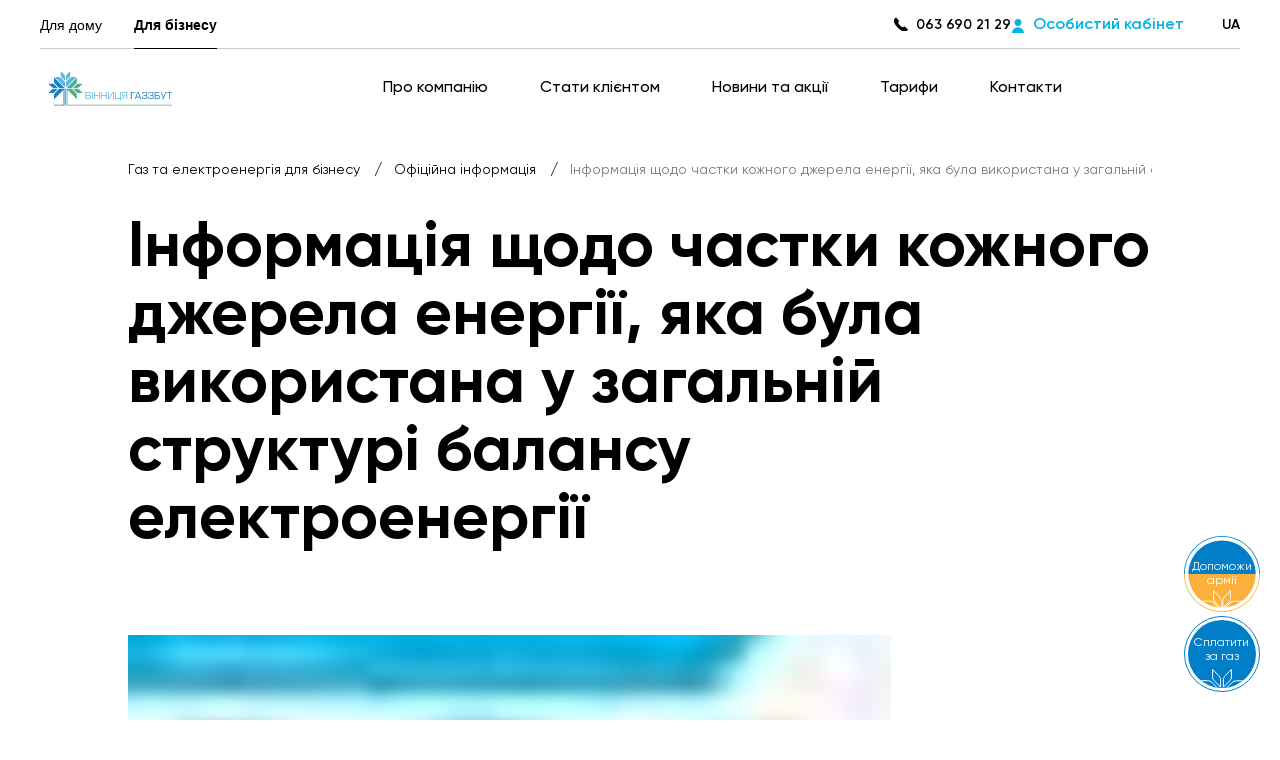

--- FILE ---
content_type: text/html; charset=utf-8
request_url: https://vngaszbut.com.ua/information-business/informacia-sodo-castki-koznogo-dzerela-energii-aka-bula-vikoristana-u-zagalnij-strukturi-balansu-elektroenergii-5
body_size: 34881
content:
<!doctype html>
<html data-n-head-ssr lang="uk" data-n-head="%7B%22lang%22:%7B%22ssr%22:%22uk%22%7D%7D">
  <head>
    <!-- FAVICON -->
    <!-- Generate with https://realfavicongenerator.net/ and paste here -->
    <link rel="icon" type="image/x-icon" href="/favicon/favicon-new.ico">
    <link rel="apple-touch-icon" sizes="57x57" href="/favicon/apple-icon-57x57.png">
    <link rel="apple-touch-icon" sizes="60x60" href="/favicon/apple-icon-60x60.png">
    <link rel="apple-touch-icon" sizes="72x72" href="/favicon/apple-icon-72x72.png">
    <link rel="apple-touch-icon" sizes="76x76" href="/favicon/apple-icon-76x76.png">
    <link rel="apple-touch-icon" sizes="114x114" href="/favicon/apple-icon-114x114.png">
    <link rel="apple-touch-icon" sizes="120x120" href="/favicon/apple-icon-120x120.png">
    <link rel="apple-touch-icon" sizes="144x144" href="/favicon/apple-icon-144x144.png">
    <link rel="apple-touch-icon" sizes="152x152" href="/favicon/apple-icon-152x152.png">
    <link rel="apple-touch-icon" sizes="180x180" href="/favicon/apple-icon-180x180.png">
    <link rel="icon" type="image/png" sizes="32x32" href="/favicon/favicon-32x32.png">
    <link rel="icon" type="image/png" sizes="96x96" href="/favicon/favicon-96x96.png">
    <link rel="icon" type="image/png" sizes="16x16" href="/favicon/favicon-16x16.png">

    <!-- Preloader (loads before nuxt and hides components mount) -->
    <link rel="stylesheet" type="text/css" href="/preloader/preloader.css">
    <script src="/preloader/preloader.js" defer></script>
    <!-- TAGS FROM '~/nuxt-config/_head' & '~/mixins/seo-mixin' -->
    <title>Інформація щодо частки кожного джерела енергії, яка була використана у загальній структурі балансу електроенергії</title><meta data-n-head="ssr" charset="utf-8"><meta data-n-head="ssr" name="viewport" content="width=device-width, initial-scale=1, viewport-fit=cover"><meta data-n-head="ssr" property="og:type" content="website"><meta data-n-head="ssr" name="robots" content="index,follow"><meta data-n-head="ssr" name="description" content=""><meta data-n-head="ssr" property="og:url" content="https://vn.gaszbut.com.ua/information-business/informacia-sodo-castki-koznogo-dzerela-energii-aka-bula-vikoristana-u-zagalnij-strukturi-balansu-elektroenergii-5"><meta data-n-head="ssr" property="og:title" content="Інформація щодо частки кожного джерела енергії, яка була використана у загальній структурі балансу електроенергії"><meta data-n-head="ssr" property="og:description" content=""><meta data-n-head="ssr" property="og:image" content=""><meta data-n-head="ssr" name="twitter:card" content="summary"><meta data-n-head="ssr" name="twitter:url" content="https://vn.gaszbut.com.ua/information-business/informacia-sodo-castki-koznogo-dzerela-energii-aka-bula-vikoristana-u-zagalnij-strukturi-balansu-elektroenergii-5"><meta data-n-head="ssr" name="twitter:title" content="Інформація щодо частки кожного джерела енергії, яка була використана у загальній структурі балансу електроенергії"><meta data-n-head="ssr" name="twitter:description" content=""><meta data-n-head="ssr" name="twitter:image" content=""><meta data-n-head="ssr" property="theme-color" name="theme-color" content="#fe4100"><script data-n-head="ssr" type="application/ld+json">{"@context":"http://schema.org","@type":"BreadcrumbList","itemListElement":[{"@type":"ListItem","position":1,"item":{"@id":"http://vngaszbut.com.ua/","name":"Газ та електроенергія для бізнесу"}},{"@type":"ListItem","position":2,"item":{"@id":"http://vngaszbut.com.ua/information-business","name":"Офіційна інформація"}},{"@type":"ListItem","position":3,"item":{"@id":"http://vngaszbut.com.ua/information-business/informacia-sodo-castki-koznogo-dzerela-energii-aka-bula-vikoristana-u-zagalnij-strukturi-balansu-elektroenergii-5","name":"Інформація щодо частки кожного джерела енергії, яка була використана у загальній структурі балансу електроенергії"}}]}</script><link rel="preload" href="/_nuxt/66f9e15.js" as="script"><link rel="preload" href="/_nuxt/28ee480.js" as="script"><link rel="preload" href="/_nuxt/e5c57c6.js" as="script"><link rel="preload" href="/_nuxt/2517073.js" as="script"><link rel="preload" href="/_nuxt/fonts/DINPro-MediumItalic.7689c28.woff" as="font" type="font/woff" crossorigin><link rel="preload" href="/_nuxt/fonts/DINPro-MediumItalic.ed2af05.woff2" as="font" type="font/woff2" crossorigin><link rel="preload" href="/_nuxt/fonts/DINPro-Medium.8884aed.woff" as="font" type="font/woff" crossorigin><link rel="preload" href="/_nuxt/fonts/DINPro-Medium.06f7b04.woff2" as="font" type="font/woff2" crossorigin><link rel="preload" href="/_nuxt/fonts/DINPro.1871e3d.woff" as="font" type="font/woff" crossorigin><link rel="preload" href="/_nuxt/fonts/DINPro.560be2f.woff2" as="font" type="font/woff2" crossorigin><link rel="preload" href="/_nuxt/fonts/DINPro-Black.73243be.woff" as="font" type="font/woff" crossorigin><link rel="preload" href="/_nuxt/fonts/DINPro-Black.9f2d8ca.woff2" as="font" type="font/woff2" crossorigin><link rel="preload" href="/_nuxt/fonts/DINPro-Bold.e77241e.woff" as="font" type="font/woff" crossorigin><link rel="preload" href="/_nuxt/fonts/DINPro-Bold.1db735a.woff2" as="font" type="font/woff2" crossorigin><link rel="preload" href="/_nuxt/fonts/DINPro-Light.a9da4f4.woff" as="font" type="font/woff" crossorigin><link rel="preload" href="/_nuxt/fonts/DINPro-Light.601c8d1.woff2" as="font" type="font/woff2" crossorigin><link rel="preload" href="/_nuxt/fonts/Europe.b78bd3c.woff" as="font" type="font/woff" crossorigin><link rel="preload" href="/_nuxt/fonts/Europe.b1f8dc5.woff2" as="font" type="font/woff2" crossorigin><link rel="preload" href="/_nuxt/fonts/Gilroy-Bold.0607a1b.woff" as="font" type="font/woff" crossorigin><link rel="preload" href="/_nuxt/fonts/Gilroy-Bold.ef7c40f.woff2" as="font" type="font/woff2" crossorigin><link rel="preload" href="/_nuxt/fonts/Gilroy-Semibold.5b04290.woff" as="font" type="font/woff" crossorigin><link rel="preload" href="/_nuxt/fonts/Gilroy-Semibold.7726b19.woff2" as="font" type="font/woff2" crossorigin><link rel="preload" href="/_nuxt/fonts/Gilroy-Medium.5329bc5.woff" as="font" type="font/woff" crossorigin><link rel="preload" href="/_nuxt/fonts/Gilroy-Medium.acd4e61.woff2" as="font" type="font/woff2" crossorigin><link rel="preload" href="/_nuxt/fonts/Gilroy-Regular.ebe86c0.woff" as="font" type="font/woff" crossorigin><link rel="preload" href="/_nuxt/fonts/Gilroy-Regular.f6c9931.woff2" as="font" type="font/woff2" crossorigin><link rel="preload" href="/_nuxt/fonts/Montserrat.275156b.woff" as="font" type="font/woff" crossorigin><link rel="preload" href="/_nuxt/fonts/Montserrat.62c0f04.woff2" as="font" type="font/woff2" crossorigin><link rel="preload" href="/_nuxt/fonts/Montserrat-Medium.f5df14c.woff" as="font" type="font/woff" crossorigin><link rel="preload" href="/_nuxt/fonts/Montserrat-Medium.6bba3d8.woff2" as="font" type="font/woff2" crossorigin><link rel="preload" href="/_nuxt/fonts/Montserrat-Semi-Bold.4edd74c.woff" as="font" type="font/woff" crossorigin><link rel="preload" href="/_nuxt/fonts/Montserrat-Semi-Bold.57bef0d.woff2" as="font" type="font/woff2" crossorigin><link rel="preload" href="/_nuxt/fonts/Montserrat-Bold.5730e71.woff" as="font" type="font/woff" crossorigin><link rel="preload" href="/_nuxt/fonts/Montserrat-Bold.31b571d.woff2" as="font" type="font/woff2" crossorigin><link rel="preload" href="/_nuxt/e9bf6d4.js" as="script"><link rel="preload" href="/_nuxt/f24204b.js" as="script"><link rel="preload" href="/_nuxt/bd2e210.js" as="script"><link rel="preload" href="/_nuxt/909057a.js" as="script"><link rel="preload" href="/_nuxt/f6c8e3f.js" as="script"><style data-vue-ssr-id="6cae9baf:0 20c2c1c7:0 53c7927a:0 38fe06f6:0 7a7a371a:0 4d02d29c:0 5f337c14:0 dcfca04c:0 60eee876:0 c9fda4d0:0 7fbe7e8a:0 7c2bc247:0 60671306:0 1078f0bf:0 66d8a7cc:0 94e0e1be:0 10d4ac14:0 02f46905:0 90b42598:0 591a8908:0 3471b2f8:0 48384b70:0 141bcfc8:0 67d29328:0 e9d1db18:0 5471e68a:0 e8dff88a:0 0e312626:0">html{font-family:sans-serif;-ms-text-size-adjust:100%;-webkit-text-size-adjust:100%}img:not([src]),img[src=""]{opacity:0}input:-webkit-autofill,input:-webkit-autofill:focus,input:-webkit-autofill:hover,select:-webkit-autofill,select:-webkit-autofill:focus,select:-webkit-autofill:hover,textarea:-webkit-autofill,textarea:-webkit-autofill:focus,textarea:-webkit-autofill:hover{-webkit-transition:"color 9999s ease-out, background-color 9999s ease-out";-webkit-transition-delay:9999s}a,abbr,acronym,address,applet,article,aside,audio,b,big,blockquote,body,canvas,caption,center,cite,code,dd,del,details,dfn,div,dl,dt,em,embed,fieldset,figcaption,figure,footer,form,h1,h2,h3,h4,h5,h6,header,hgroup,html,i,iframe,img,ins,kbd,label,legend,li,mark,menu,nav,object,ol,output,p,pre,q,ruby,s,samp,section,small,span,strike,strong,summary,table,tbody,td,tfoot,th,thead,time,tr,tt,u,ul,var,video{padding:0;margin:0;font:inherit;font-size:100%;vertical-align:baseline;border:0}*,:after,:before{box-sizing:border-box}a{color:inherit}a,a:active,a:focus,a:hover,a:visited{text-decoration:none}article,aside,details,figcaption,figure,footer,header,hgroup,menu,nav,section{display:block}body{line-height:1;-webkit-tap-highlight-color:transparent}li,ol,ul{list-style:none}blockquote,q{quotes:none}blockquote:after,blockquote:before,q:after,q:before{content:"";content:none}button{padding:0;margin:0;background:none;border:none}table{border-spacing:0;border-collapse:collapse}input,textarea{border-radius:0}input::-ms-clear{width:0}@font-face{font-display:swap;font-family:"DINPro-MediumItalic";font-style:normal;font-weight:500;src:local("DINPro-MediumItalic"),url(/_nuxt/fonts/DINPro-MediumItalic.7689c28.woff) format("woff"),url(/_nuxt/fonts/DINPro-MediumItalic.ed2af05.woff2) format("woff2")}@font-face{font-display:swap;font-family:"DINPro-Medium";font-style:normal;font-weight:500;src:local("DINPro-Medium"),url(/_nuxt/fonts/DINPro-Medium.8884aed.woff) format("woff"),url(/_nuxt/fonts/DINPro-Medium.06f7b04.woff2) format("woff2")}@font-face{font-display:swap;font-family:"DINPro";font-style:normal;font-weight:400;src:local("DINPro"),url(/_nuxt/fonts/DINPro.1871e3d.woff) format("woff"),url(/_nuxt/fonts/DINPro.560be2f.woff2) format("woff2")}@font-face{font-display:swap;font-family:"DINPro-Black";font-style:normal;font-weight:900;src:local("DINPro-Black"),url(/_nuxt/fonts/DINPro-Black.73243be.woff) format("woff"),url(/_nuxt/fonts/DINPro-Black.9f2d8ca.woff2) format("woff2")}@font-face{font-display:swap;font-family:"DINPro-Bold";font-style:normal;font-weight:700;src:local("DINPro-Bold"),url(/_nuxt/fonts/DINPro-Bold.e77241e.woff) format("woff"),url(/_nuxt/fonts/DINPro-Bold.1db735a.woff2) format("woff2")}@font-face{font-display:swap;font-family:"DINPro-Light";font-style:normal;font-weight:200;src:local("DINPro-Light"),url(/_nuxt/fonts/DINPro-Light.a9da4f4.woff) format("woff"),url(/_nuxt/fonts/DINPro-Light.601c8d1.woff2) format("woff2")}@font-face{font-display:swap;font-family:"Europe";font-style:normal;font-weight:500;src:local("Europe"),url(/_nuxt/fonts/Europe.b78bd3c.woff) format("woff"),url(/_nuxt/fonts/Europe.b1f8dc5.woff2) format("woff2")}@font-face{font-display:swap;font-family:"Gilroy";font-style:normal;font-weight:700;src:local("Gilroy"),url(/_nuxt/fonts/Gilroy-Bold.0607a1b.woff) format("woff"),url(/_nuxt/fonts/Gilroy-Bold.ef7c40f.woff2) format("woff2")}@font-face{font-display:swap;font-family:"Gilroy";font-style:normal;font-weight:600;src:local("Gilroy"),url(/_nuxt/fonts/Gilroy-Semibold.5b04290.woff) format("woff"),url(/_nuxt/fonts/Gilroy-Semibold.7726b19.woff2) format("woff2")}@font-face{font-display:swap;font-family:"Gilroy";font-style:normal;font-weight:500;src:local("Gilroy"),url(/_nuxt/fonts/Gilroy-Medium.5329bc5.woff) format("woff"),url(/_nuxt/fonts/Gilroy-Medium.acd4e61.woff2) format("woff2")}@font-face{font-display:swap;font-family:"Gilroy";font-style:normal;font-weight:400;src:local("Gilroy"),url(/_nuxt/fonts/Gilroy-Regular.ebe86c0.woff) format("woff"),url(/_nuxt/fonts/Gilroy-Regular.f6c9931.woff2) format("woff2")}@font-face{font-display:swap;font-family:"Montserrat";font-style:normal;font-weight:400;src:local("Montserrat"),url(/_nuxt/fonts/Montserrat.275156b.woff) format("woff"),url(/_nuxt/fonts/Montserrat.62c0f04.woff2) format("woff2")}@font-face{font-display:swap;font-family:"Montserrat-Medium";font-style:normal;font-weight:500;src:local("Montserrat-Medium"),url(/_nuxt/fonts/Montserrat-Medium.f5df14c.woff) format("woff"),url(/_nuxt/fonts/Montserrat-Medium.6bba3d8.woff2) format("woff2")}@font-face{font-display:swap;font-family:"Montserrat-Semi-Bold";font-style:normal;font-weight:600;src:local("Montserrat-Semi-Bold"),url(/_nuxt/fonts/Montserrat-Semi-Bold.4edd74c.woff) format("woff"),url(/_nuxt/fonts/Montserrat-Semi-Bold.57bef0d.woff2) format("woff2")}@font-face{font-display:swap;font-family:"Montserrat-Bold";font-style:normal;font-weight:700;src:local("Montserrat-Bold"),url(/_nuxt/fonts/Montserrat-Bold.5730e71.woff) format("woff"),url(/_nuxt/fonts/Montserrat-Bold.31b571d.woff2) format("woff2")}body{font-family:Gilroy,-apple-system,BlinkMacSystemFont,Arial,sans-serif;color:#000}.body,body{font-size:16px;font-weight:400;line-height:24px}.button,.h6,.p1,.p2,.p3,h6{font-weight:600}.h1,.h2,.h3,.h4,.h5,h1,h2,h3,h4,h5{font-weight:700}.p1{font-size:150px;line-height:140px}.p2{font-size:100px;line-height:122px}.p3{font-size:80px;line-height:80px}.h1,h1{font-size:64px;line-height:68px}.h2,h2{font-size:48px;line-height:52px}.h3,h3{font-size:36px;line-height:42px}.h4,h4{font-size:28px;line-height:34px}.h5,h5{font-size:22px;line-height:28px}.h6,h6{font-size:16px;line-height:20px}.p,p{color:#333}.p-big,.p-medium{font-weight:500}.p-medium{font-size:16px;line-height:22px}.p-big{font-size:18px;line-height:26px}.sub,.sub-bold{font-size:14px;line-height:17px}.sub-bold{font-weight:600}.caption{font-size:12px;line-height:14px}.button{cursor:pointer;outline:none;transition:all .3s}.button--disabled{pointer-events:none;opacity:.2}.buttons{font-family:Gilroy,-apple-system,BlinkMacSystemFont,Arial,sans-serif;font-size:16px;font-style:normal;font-weight:600;line-height:19px}.phone-number{position:relative;display:inline-block;color:#00b5e5}.phone-number:before{position:absolute;bottom:4px;left:0;width:100%;height:1px;content:"";background-color:transparent;transition:background-color .3s}.has-mouse:not(.has-touch) .phone-number:hover:before{background-color:#00b5e5}@media (max-width:767.98px){.phone-number{font-size:28px;line-height:34px}}@media (max-width:767.98px){.p1{font-size:72px;line-height:68px}.p2{font-size:48px;line-height:60px}.p3{font-size:42px;line-height:42px}.h1,h1{font-size:32px;line-height:36px}.h2,h2{font-size:28px;line-height:32px}.h3,h3{font-size:24px;line-height:28px}.h4,h4{font-size:20px;line-height:24px}.h5,h5{font-size:18px;line-height:22px}.h6,.p-big,h6{font-size:16px;line-height:20px}}.container{width:100%;margin:0 auto}@media (min-width:1280px){.container{max-width:1024px}}@media (min-width:768px) and (max-width:1279.98px){.container{max-width:676px}}@media screen and (min-width:1024px) and (max-width:1279px) and (orientation:landscape){.container{max-width:932px}}@media (max-width:767.98px){.container{max-width:100%;padding:0 16px}}@media (min-width:1280px){.container--lg{max-width:1194px}}.w_1-2{flex-basis:50%;max-width:50%}.w_1-3{flex-basis:33.333%;max-width:33.333%}.w_2-3{flex-basis:66.666%;max-width:66.666%}.w_1-4{flex-basis:25%;max-width:25%}.w_1-1{flex-basis:100%;max-width:100%}body,html{height:100%;background:#fff}#__layout,#__nuxt,.layout{height:1px;min-height:100%}.layout{position:relative;display:flex;flex-direction:column}.page-content,.page-content-wrapper{display:flex;flex:1 0 auto;flex-direction:column;overflow:hidden}.footer,.header{flex-shrink:0}.svg-defs{position:absolute;width:100%;height:0;overflow:hidden;visibility:hidden}.svg-defs-visible{position:absolute;height:1px}.fade-enter-active,.fade-leave-active{transition:opacity .5s}.fade-enter,.fade-leave-to{opacity:0}.fade-long-enter-active,.fade-long-leave-active{transition:opacity 1s}.fade-long-enter,.fade-long-leave-to{opacity:0}.fade-bottom-enter-active,.fade-bottom-leave-active{transition:opacity .8s}.fade-bottom-enter-to,.fade-bottom-leave{opacity:1;-webkit-transform:translateY(0);transform:translateY(0)}.fade-bottom-enter,.fade-bottom-leave-to{opacity:0;-webkit-transform:translateY(100px);transform:translateY(100px)}.from-top-enter-active,.from-top-leave-active{transition:all .5s}.from-top-enter-to,.from-top-leave{opacity:1;-webkit-transform:translateY(0);transform:translateY(0)}.from-top-enter,.from-top-leave-to{opacity:0;-webkit-transform:translateY(-100px);transform:translateY(-100px)}.form-field{padding:32px 30px 13px;line-height:20px;border:1px solid #000;transition:border-color .3s}.ie .form-field{padding:30px 30px 14px}.has-mouse:not(.has-touch) .form-field:hover{border:1px solid #7b7b7b}@media (max-width:767.98px){.form-field{padding:28px 20px 12px}}.form-field--error{border:1px solid #ff3d00!important}.form-field__label{position:absolute;top:53%;display:inline-block;width:calc(100% - 60px);font-size:16px;line-height:24px;color:#7b7b7b;text-align:left;opacity:1;font-size:100%;transition:all .3s ease-out;-webkit-transform:translateY(-50%);transform:translateY(-50%)}.firefox .form-field__label,.ie .form-field__label{top:51%}.form-field__label--active{font-size:74%;-webkit-transform:translateY(-115%);transform:translateY(-115%)}@media (max-width:767.98px){.form-field__label{width:calc(100% - 40px)}}.form-field__value{font-size:16px;font-weight:500;line-height:19px}.list{list-style-type:none}.list--ul .li{position:relative;padding-left:28px}.list--ul .li:before{position:absolute;top:50%;left:0;content:"";display:inline-block;background-color:#00b5e5;border-radius:5px 0 5px 0;-webkit-transform:skew(-30deg) translateY(-50%);transform:skew(-30deg) translateY(-50%);width:12px;height:6px}.list--ul .li--disabled{cursor:default}.list--ul .li--disabled:before{background-color:#333;opacity:.5}.block-intro__images{overflow:hidden}@media (min-width:768px){.block-intro__images{position:absolute;top:0;left:0;width:100%;height:100%}}@media (max-width:767.98px){.block-intro__images{position:relative;display:flex;justify-content:flex-end;order:2;width:100%;margin-top:32px}}@media screen and (max-height:414px) and (max-width:1024px) and (orientation:landscape){.block-intro--with-button .block-intro__images{margin-top:0}}.block-intro__big-image{position:relative;flex:0 0 360px;width:360px;height:244px}@media (min-width:768px){.block-intro__big-image{position:absolute;right:0;bottom:0;width:771px;height:523px}}@media screen and (max-height:414px) and (max-width:1024px) and (orientation:landscape){.block-intro__big-image{width:360px;height:244px}}@media (min-width:1280px){.block-intro__big-image{width:891px;height:604px}}@media (min-width:1920px){.block-intro__big-image{width:1112px;height:754px}}.block-intro__big-image--fallback{-webkit-transform:scale(.405);transform:scale(.405);-webkit-transform-origin:bottom right;transform-origin:bottom right}@media (min-width:768px){.block-intro__big-image--fallback{-webkit-transform:scale(.87);transform:scale(.87)}}@media (min-width:1280px) and (max-width:1919.98px){.block-intro__big-image--fallback{-webkit-transform:scale(1);transform:scale(1)}}@media (min-width:1920px){.block-intro__big-image--fallback{-webkit-transform:scale(1.16);transform:scale(1.16)}}.block-intro__small-image{position:absolute;left:0;width:174px;height:77px}@media (max-width:767.98px){.block-intro__small-image{top:0}}@media (min-width:768px) and (max-width:1279.98px){.block-intro__small-image{bottom:310px;width:301px;height:134px}}@media (min-width:768px) and (max-width:1279.98px) and (orientation:landscape){.block-intro__small-image{bottom:210px}}@media screen and (max-height:414px) and (max-width:1024px) and (orientation:landscape){.block-intro__small-image{bottom:0;width:174px;height:77px}}@media (min-width:1280px){.block-intro__small-image{bottom:0;left:-62px;width:451px;height:200px}}@media (min-width:1920px){.block-intro__small-image{left:-32px;width:675px;height:300px}}.block-intro__small-image--fallback{left:0;-webkit-transform:scale(.256);transform:scale(.256);-webkit-transform-origin:left bottom;transform-origin:left bottom}@media (min-width:768px) and (max-width:1279.98px){.block-intro__small-image--fallback{-webkit-transform:scale(.45);transform:scale(.45)}}@media (min-width:1280px) and (max-width:1919.98px){.block-intro__small-image--fallback{left:-135px;-webkit-transform:scale(.65);transform:scale(.65)}}@media (min-width:1920px){.block-intro__small-image--fallback{bottom:-12px;-webkit-transform:scale(1);transform:scale(1)}}.intro-image-content__title{margin-bottom:32px}.intro-image-content__image{width:100%;overflow:hidden;position:relative;border-radius:0 0 100px 0}.intro-image-content__image:before{display:block;padding-top:67.9878%;content:""}@media (max-width:767.98px){.intro-image-content__image{border-radius:none}}@media (min-width:768px) and (max-width:1279.98px){.intro-image-content__image{position:relative}.intro-image-content__image:before{display:block;padding-top:56.60377%;content:""}}@media (min-width:1280px){.intro-image-content__image{position:relative}.intro-image-content__image:before{display:block;padding-top:48.82812%;content:""}}.intro-image-content__content{padding-top:45px}@media (min-width:768px) and (max-width:1279.98px){.intro-image-content__content{padding-top:56px}}@media (min-width:1280px) and (max-width:1919.98px){.intro-image-content__content{padding-top:75px}.intro-image-content__content .content-from-editor{max-width:850px}}#modals-container{position:fixed;top:0;z-index:1000;display:flex;align-items:center}#modals-container,.base-modal{justify-content:center;height:100%}.base-modal{background:rgba(0,0,0,.5)}.visually-hidden{position:absolute!important;width:1px!important;height:1px!important;padding:0!important;overflow:hidden;clip:rect(1px 1px 1px 1px);clip:rect(1px,1px,1px,1px);border:0!important}.relative{position:relative}.d-none{display:none}.d-inline-block{display:inline-block}.d-flex{display:flex}.f-grow{flex-grow:1}.f-shrink{flex-shrink:1}.bold{font-weight:700}.uppercase{text-transform:uppercase}.white{color:#fff!important}.tooltip{z-index:10000;display:block!important;max-width:432px;background:#fff;border:1px solid #fff;border-radius:0 0 20px 0;box-shadow:2px 4px 15px rgba(0,0,0,.12)}.tooltip,.tooltip *{outline:none}.tooltip .tooltip-inner{padding:16px;font-family:Gilroy,-apple-system,BlinkMacSystemFont,Arial,sans-serif;font-size:14px;font-weight:400;line-height:17px}.tooltip .tooltip-inner a{color:#00b5e5;text-decoration:underline}.tooltip .tooltip-arrow{position:absolute;z-index:1;display:none;width:9px;height:9px;margin:5px;background:#fff;border-top:1px solid #fff;border-left:1px solid #fff}.tooltip[x-placement^=top]{margin-bottom:13px}.tooltip[x-placement^=top] .tooltip-arrow{bottom:-5px;left:calc(50% - 5px);margin-top:0;margin-bottom:0;-webkit-transform:rotate(-135deg);transform:rotate(-135deg)}.tooltip[x-placement^=bottom]{margin-top:13px}.tooltip[x-placement^=bottom] .tooltip-arrow{top:-5px;left:calc(50% - 5px);margin-top:0;margin-bottom:0;-webkit-transform:rotate(45deg);transform:rotate(45deg)}.tooltip[x-placement^=right]{margin-left:10px}.tooltip[x-placement^=right] .tooltip-arrow{top:calc(50% - 5px);left:-5px;margin-right:0;margin-left:0;-webkit-transform:rotate(-45deg);transform:rotate(-45deg)}.tooltip[x-placement^=left]{margin-right:10px}.tooltip[x-placement^=left] .tooltip-arrow{top:calc(50% - 5px);right:-5px;margin-right:0;margin-left:0;-webkit-transform:rotate(135deg);transform:rotate(135deg)}.tooltip.popover{z-index:9999;max-width:none;padding:0;background:#fff;border:none;border-radius:0;box-shadow:5px 10px 30px rgba(0,0,0,.1)}.tooltip.popover .popover-inner{padding:0}.tooltip.popover .popover-arrow{display:none}.tooltip[aria-hidden=true]{visibility:hidden;opacity:0;transition:opacity .15s,visibility .15s}.tooltip[aria-hidden=false]{visibility:visible;opacity:1;transition:opacity .15s}.editor h2,.editor h3,.editor h4,.editor h5,.editor h6{margin-bottom:32px}@media (max-width:767.98px){.editor h2,.editor h3,.editor h4,.editor h5,.editor h6{margin-bottom:28px}}.editor p{margin-bottom:20px}.editor p b,.editor p strong,.editor strong{font-weight:700}.editor a{text-decoration:underline}.editor ol,.editor ul{margin-bottom:20px}.editor ol{counter-reset:my-awesome-counter}.editor ol>li{position:relative;padding-left:38px;font-size:18px;font-weight:500;line-height:26px;counter-increment:my-awesome-counter}.editor ol>li:not(:last-child){margin-bottom:24px}.editor ol>li:before{position:absolute;top:1px;left:0;font-weight:400;color:#00b5e5;content:counter(my-awesome-counter,decimal-leading-zero)}.editor ul>li{position:relative;padding-left:38px;font-size:18px;font-weight:500;line-height:26px}.editor ul>li:not(:last-child){margin-bottom:24px}.editor ul>li:before{position:absolute;top:10px;left:0;width:6px;height:6px;content:"";background-color:#00b5e5}.editor em,.editor i{font-style:italic}.text-field{position:relative;display:block;width:100%}.ie .text-field:not(.text-field--textarea){display:flex}.text-field__input{width:100%;padding:0;margin:0;font-family:Gilroy,-apple-system,BlinkMacSystemFont,Arial,sans-serif;line-height:20px;color:#000;background-color:transparent;border:0;outline:none}.text-field__input--textarea{max-height:75%;padding-top:0;padding-right:10px;overflow:auto;line-height:normal;cursor:auto;resize:none;-webkit-overflow-scrolling:touch;scrollbar-width:thin;scrollbar-color:#7b7b7b #fff;transition:scrollbar-color .3s}.has-mouse:not(.has-touch) .text-field__input--textarea:hover{scrollbar-color:#00b5e5 #fff}.text-field__input--textarea::-webkit-scrollbar{width:5px}.text-field__input--textarea::-webkit-scrollbar-track{background-color:#fff}.text-field__input--textarea::-webkit-scrollbar-thumb{background-image:linear-gradient(90deg,#000,#000 39%,#fff 40%)}.has-mouse:not(.has-touch) .text-field__input--textarea:hover::-webkit-scrollbar-thumb{background-image:linear-gradient(90deg,#00b5e5,#00b5e5);border-radius:10px}.text-field--focus{border:1px solid #000}.text-field--focus .text-field__label,.text-field--has-content .text-field__label{font-size:74%;-webkit-transform:translateY(-115%);transform:translateY(-115%)}.text-field--error .text-field__input{color:#ff3d00}.text-field--textarea{position:relative;height:180px;padding-top:10px;border-radius:0 0 100px 0}@media (min-width:768px){.text-field--textarea{height:241px}.ie .text-field--textarea{height:236px;padding-top:40px}}@media (max-width:767.98px){.text-field--textarea{border-radius:0 0 64px 0}}.text-field--textarea .text-field__label{position:relative;top:0;-webkit-transform:translateY(12px);transform:translateY(12px)}.ie .text-field--textarea .text-field__label{position:absolute;top:32px}.ie .text-field--textarea .text-field__label,.text-field--textarea.text-field--focus .text-field__label,.text-field--textarea.text-field--has-content .text-field__label{-webkit-transform:translateY(0);transform:translateY(0)}.ie .text-field--textarea.text-field--focus .text-field__label,.ie .text-field--textarea.text-field--has-content .text-field__label{-webkit-transform:translateY(-20px);transform:translateY(-20px)}input:-webkit-autofill,input:-webkit-autofill:focus,input:-webkit-autofill:hover{box-shadow:inset 0 0 0 1000px #fff}.dropdown{width:100%;display:flex;flex-direction:column;align-items:flex-start;justify-content:flex-start}.dropdown__body{position:relative;display:inline-block;width:100%}.dropdown__body .dropdown__arrow-custom{position:absolute;top:43px;right:30px}@media (max-width:767px){.dropdown__body .dropdown__arrow-custom{right:20px}}.dropdown__body .dropdown-loader{position:absolute;top:26px;right:30px}@media (max-width:767px){.dropdown__body .dropdown-loader{top:21px;right:20px}}.dropdown__field{position:relative;display:inline-block;width:100%;cursor:pointer;outline:none;display:flex;align-items:center;justify-content:space-between}.ie .dropdown__field{padding-top:31px!important}.dropdown__label{max-width:100%;overflow:hidden;text-overflow:ellipsis;white-space:nowrap}.dropdown__label--active{font-size:74%;-webkit-transform:translateY(-115%);transform:translateY(-115%)}.dropdown__label .form-field__label{overflow:hidden;text-overflow:ellipsis;white-space:nowrap;width:calc(100% - 85px)}@media (max-width:767.98px){.dropdown__label .form-field__label{width:calc(100% - 65px)}}.dropdown__value{display:inline-block}.dropdown__arrow{margin-top:-14px;transition:-webkit-transform .3s;transition:transform .3s;transition:transform .3s,-webkit-transform .3s;-webkit-transform:scale(-1);transform:scale(-1);-webkit-transform-origin:center;transform-origin:center}.dropdown__arrow--rotated{-webkit-transform:scale(1);transform:scale(1)}.dropdown__list{position:absolute;top:75px;z-index:1;width:100%;max-height:268px;padding:0 6px 0 30px;background-color:#fff;border-radius:0 0 40px 0;box-shadow:2px 4px 15px rgba(0,0,0,.12);display:flex;flex-direction:column;align-items:flex-start;justify-content:flex-start}.dropdown__list--relative{position:relative;top:5px}.dropdown__list-inner{width:100%;max-height:268px;margin-top:10px;margin-bottom:35px;overflow:hidden}.ie .dropdown__list-inner{max-height:230px}.dropdown__list--expanded .dropdown__list-inner{overflow:auto;-webkit-overflow-scrolling:touch;scrollbar-width:thin;scrollbar-color:#7b7b7b #fff;transition:scrollbar-color .3s}.has-mouse:not(.has-touch) .dropdown__list--expanded .dropdown__list-inner:hover{scrollbar-color:#00b5e5 #fff}.dropdown__list--expanded .dropdown__list-inner::-webkit-scrollbar{width:5px}.dropdown__list--expanded .dropdown__list-inner::-webkit-scrollbar-track{background-color:#fff}.dropdown__list--expanded .dropdown__list-inner::-webkit-scrollbar-thumb{background-image:linear-gradient(90deg,#000,#000 39%,#fff 40%)}.has-mouse:not(.has-touch) .dropdown__list--expanded .dropdown__list-inner:hover::-webkit-scrollbar-thumb{background-image:linear-gradient(90deg,#00b5e5,#00b5e5);border-radius:10px}.dropdown__list-item{width:100%;padding:12px 0;font-size:16px;line-height:24px;cursor:pointer;outline:none;transition:color .3s}.dropdown__list-item:last-child{padding-bottom:0}.dropdown__list-item--selected,.has-mouse:not(.has-touch) .dropdown__list-item:hover{color:#00b5e5}h2.title-kep{margin-bottom:34px;font-size:39px;line-height:43px;color:#003244;text-transform:uppercase;font-family:Europe,sans-serif;letter-spacing:.4px}@media screen and (max-width:1100px){h2.title-kep{margin-bottom:22px;font-size:25px;line-height:32px}}h3.title-kep{font-family:DINPro-Medium,sans-serif;font-size:28px;font-weight:500;line-height:35px;color:#00a2d3;text-transform:uppercase}h3.title-kep.italic{font-family:DINPro-MediumItalic,sans-serif}.bg-blue-kep{background:#ecf8fc}.section{padding:193px 0}@media screen and (max-width:1100px){.section{padding:75px 0}}.container-kep{max-width:1050px;padding:0 16px;margin:0 auto}@media screen and (max-width:1100px){.container-kep{max-width:440px!important;padding:0 34px}}@media screen and (max-width:370px){.container-kep{padding:0 16px}}.text-blue-kep{color:#005b99}.container-electroenergy{max-width:1280px;padding:0 15px;margin:auto}.text-center{text-align:center}.text-right{text-align:right}
.slick-track[data-v-e4caeaf8]{position:relative;top:0;left:0;display:block;-webkit-transform:translateZ(0);transform:translateZ(0)}.slick-track.slick-center[data-v-e4caeaf8]{margin-left:auto;margin-right:auto}.slick-track[data-v-e4caeaf8]:after,.slick-track[data-v-e4caeaf8]:before{display:table;content:""}.slick-track[data-v-e4caeaf8]:after{clear:both}.slick-loading .slick-track[data-v-e4caeaf8]{visibility:hidden}.slick-slide[data-v-e4caeaf8]{display:none;float:left;height:100%;min-height:1px}[dir=rtl] .slick-slide[data-v-e4caeaf8]{float:right}.slick-slide img[data-v-e4caeaf8]{display:block}.slick-slide.slick-loading img[data-v-e4caeaf8]{display:none}.slick-slide.dragging img[data-v-e4caeaf8]{pointer-events:none}.slick-initialized .slick-slide[data-v-e4caeaf8]{display:block}.slick-loading .slick-slide[data-v-e4caeaf8]{visibility:hidden}.slick-vertical .slick-slide[data-v-e4caeaf8]{display:block;height:auto;border:1px solid transparent}.slick-arrow.slick-hidden[data-v-21137603]{display:none}.slick-slider[data-v-3d1a4f76]{position:relative;display:block;box-sizing:border-box;-webkit-user-select:none;-moz-user-select:none;-ms-user-select:none;user-select:none;-webkit-touch-callout:none;-khtml-user-select:none;touch-action:pan-y;-webkit-tap-highlight-color:transparent}.slick-list[data-v-3d1a4f76]{position:relative;display:block;overflow:hidden;margin:0;padding:0;-webkit-transform:translateZ(0);transform:translateZ(0)}.slick-list[data-v-3d1a4f76]:focus{outline:none}.slick-list.dragging[data-v-3d1a4f76]{cursor:pointer;cursor:hand}
.header{position:fixed;top:0;left:0;z-index:998;width:100%;background-color:#fff;transition:-webkit-transform .5s ease-in;transition:transform .5s ease-in;transition:transform .5s ease-in,-webkit-transform .5s ease-in}.header_on-top{-webkit-transform:translateY(0);transform:translateY(0)}.header_hidden{-webkit-transform:translateY(-100%);transform:translateY(-100%)}.header__container{padding:0 16px}@media (min-width:768px) and (max-width:1279.98px){.header__container{padding:0 46px}}@media (min-width:1280px){.header__container{max-width:1280px;padding:0 40px;margin:0 auto}}.header__link{padding:12px 24px;font-size:16px;font-weight:500;line-height:24px;cursor:pointer;transition:all .3s}.has-mouse:not(.has-touch) .header__link:hover{color:#00b5e5}.header__bottom,.header__top{display:flex;align-items:center;justify-content:space-between}.header__top{padding:5px 0 2px;border-bottom:1px solid rgba(0,0,0,.2)}@media (max-width:1279.98px){.header__top{justify-content:flex-end;padding-top:6px}}@media (max-width:767.98px){.header__top{padding:9px 0}}.header__top-right{display:flex;align-items:center;justify-content:flex-start}.header__top-right .language-select{margin-left:32px}@media (max-width:767.98px){.header__top-right .language-select{margin-left:24px}}.header__top-right .region-select{margin-left:32px}@media (max-width:767.98px){.header__top-right .region-select{margin-left:12px}}.header__bottom{padding:12px 0}@media (max-width:767.98px){.header__bottom{padding:12px 0}}.header__bottom-right{display:none}@media screen and (max-width:1280px){.header__bottom-right{display:flex;align-items:center;justify-content:space-between}}.header__bottom-right .toggler{margin-left:32px}@media (max-width:767.98px){.header__bottom-right .toggler{margin-left:24px}}@media screen and (max-width:430px){.header__bottom-right .toggler{margin-left:5px}}.header__phone{transition:color .3s;display:flex;align-items:flex-start;justify-content:flex-start}.header__phone svg{margin-right:8px;width:14px;height:14px}.has-mouse:not(.has-touch) .header__phone:hover{color:#00b5e5}@media (max-width:767.98px){.header__phone{-webkit-transform:translateY(-2px);transform:translateY(-2px)}}.header__navigation a:last-child{padding-right:0}.header__navigation .nuxt-link-exact-active{color:#00b5e5}@media screen and (max-width:1024px){.header .base-button--gold .base-button__circle{display:none}.header .base-button--gold .base-button__text{color:#000!important}}.header .base-button__inner{padding:10px 19px;min-width:162px}@media screen and (max-width:430px){.header .base-button__inner{padding:10px 12px}}.header .base-button__text--inner{font-size:17px;line-height:16px}@media screen and (max-width:430px){.header .base-button__text--inner{font-size:10px}}.header .base-button__text{top:10px!important}@media screen and (max-width:430px){.header .base-button__text{font-size:10px}}
.session-types{position:relative}.session-types__type{padding:12px 0;cursor:pointer;outline:none}.session-types__type:first-child{margin-right:32px}.session-types__underline{position:absolute;bottom:-3px;left:0;display:inline-block;width:76px;height:1px;background-color:#000;transition:left .5s}@media (max-width:767.98px){.session-types__underline{bottom:-1px}}
.login-button{color:#00b5e5;display:flex;align-items:center;justify-content:center}.login-button svg{width:14px;height:14px}.login-button__label{position:relative;display:inline-block;margin-left:8px;font-size:16px;font-weight:600;line-height:19px}.login-button__label:before{position:absolute;bottom:2px;left:0;width:100%;height:1px;content:"";transition:background-color .3s}.has-mouse:not(.has-touch) .login-button__label:hover:before{background-color:#00b5e5}@media (max-width:767.98px){.login-button__label{display:none}}
.language-select{position:relative;z-index:1;font-size:14px;line-height:1em;transition:.3s}@media (min-width:768px) and (max-width:1279.98px){.language-select{padding:5px 0}}.language-select--active{cursor:pointer}.language-select__lang{position:relative;z-index:1001;display:block;padding:6px 0 6px 6px;transition:.3s}.language-select__lang--in-dropdown-wrapper:first-child{margin-top:0}.language-select__lang--in-dropdown-wrapper .language-select__lang{padding-right:6px}.has-mouse:not(.has-touch) .language-select__lang--in-dropdown:hover{color:#00b5e5}.language-select__arrow{display:inline-block;transition:-webkit-transform .5s;transition:transform .5s;transition:transform .5s,-webkit-transform .5s;-webkit-transform:translateY(1px) scale(-1);transform:translateY(1px) scale(-1);-webkit-transform-origin:center;transform-origin:center}.language-select__arrow--rotated{-webkit-transform:translateY(-2px);transform:translateY(-2px)}.language-select__arrow svg{width:12px;height:5px}.language-select__dropdown{position:absolute;top:28px;left:-9px;z-index:1;display:inline-block;padding:10px;pointer-events:none;visibility:hidden;background-color:#fff;border-radius:0 0 20px 0;box-shadow:2px 4px 15px rgba(0,0,0,.12);opacity:0;transition:.3s;-webkit-transform:translateY(10px);transform:translateY(10px)}.language-select__dropdown--visible{pointer-events:all;visibility:visible;opacity:1;-webkit-transform:translateY(0);transform:translateY(0)}
.logo{display:inline-flex;cursor:pointer}.logo--disabled{pointer-events:none}.logo a{display:inherit;width:141px;height:54px}@media (max-width:767.98px){.logo a{width:105px;height:40px}}.logo__image{max-width:100%;max-height:54px;-o-object-fit:contain;object-fit:contain;font-family:"object-fit: contain;object-position: left;";-o-object-position:left;object-position:left}@media (max-width:767.98px){.logo{width:105px;height:40px}}@media screen and (max-width:430px){.logo{width:56px;margin-right:10px}}.logo svg{width:100%;height:100%}
.toggler{width:44px;padding:10px;cursor:pointer}.toggler__wrapper{position:relative}.toggler__line,.toggler__line:after,.toggler__line:before{position:absolute;display:inline-block;height:2px;background-color:#000;transition:-webkit-transform .15s ease;transition:transform .15s ease;transition:transform .15s ease,-webkit-transform .15s ease}.toggler__line,.toggler__line:before{width:24px}.toggler__line:after,.toggler__line:before{content:"";transition:all .3s ease}.toggler__line:before{top:-6px}.toggler__line:after{bottom:-6px;width:16px}.toggler--open .toggler__line:after{-webkit-transform:translateX(6px);transform:translateX(6px)}.toggler_open .toggler__line{-webkit-transform:rotate(45deg);transform:rotate(45deg)}.toggler_open .toggler__line:before{top:0;opacity:0}.toggler_open .toggler__line:after{bottom:0;-webkit-transform:rotate(90deg);transform:rotate(90deg)}
.mobile-menu{position:absolute;top:0;left:0;z-index:999;width:100vw;padding:36px 20px 40px;overflow:auto;background-color:#fff;height:100vh;height:calc(var(--vh, 1vh)*100);display:flex;flex-direction:column;align-items:center;justify-content:space-between}@media (max-width:767.98px){.mobile-menu{padding-top:20px;padding-bottom:14px}}.mobile-menu__close{position:absolute;top:27px;right:27px;cursor:pointer;width:18px;height:18px}@media (max-width:767.98px){.mobile-menu__close{top:19px;right:19px}}.mobile-menu__close svg{width:100%;height:100%}.mobile-menu__background{overflow:hidden;position:absolute;top:0;left:0;width:100%;height:100%}.mobile-menu__svg-bottom,.mobile-menu__svg-top{position:absolute}.mobile-menu__svg-bottom svg,.mobile-menu__svg-top svg{width:100%;height:100%}.mobile-menu__svg-top{top:100px;right:-41px;width:349px;height:352px}@media (max-width:767.98px){.mobile-menu__svg-top{width:244px;height:246px}}.mobile-menu__svg-bottom{bottom:48px;left:-22px;-webkit-transform:rotateY(180deg);transform:rotateY(180deg);width:219px;height:221px}@media (max-width:767.98px){.mobile-menu__svg-bottom{width:140px;height:147px}}.mobile-menu__switcher{border-bottom:1px solid rgba(0,0,0,.2)}.mobile-menu__navigation{width:100%;padding:50px 0;text-align:center;position:relative;z-index:1}.mobile-menu__link{margin-bottom:54px}@media (max-width:767.98px){.mobile-menu__link{margin-bottom:32px}}.mobile-menu__link:last-child{margin:0}
.socials__links{width:100%;display:flex;align-items:center;justify-content:center}.socials__links--vertical{flex-direction:column}.socials__item{padding:4px 10px;display:flex;align-items:center;justify-content:center}.socials__link{position:relative;display:inline-block;color:#000;transition:color .3s}.socials__link--facebook{width:11px;height:21px}.socials__link--telegram,.socials__link--viber{width:17px;height:21px}.socials__link--instagram{width:17px;height:17px}.socials__link--youtube{width:20px;height:15px}.socials__link svg{width:100%;height:100%}.has-mouse:not(.has-touch) .socials__link:hover{color:#00b5e5}.socials__links--vertical .socials__link{margin:3px 0}.socials__links--horizontal .socials__link{margin:0 8px}
.breadcrumbs{position:absolute;top:126px;z-index:997;width:100%;padding-top:32px}.breadcrumbs:after,.breadcrumbs:before{position:absolute;top:20px;z-index:1;height:100%;content:"";box-shadow:10px 0 25px 15px #fff;opacity:0;transition:opacity .5s}.breadcrumbs.can-scroll-left:after,.breadcrumbs.can-scroll-right:before{opacity:1}.breadcrumbs:after,.breadcrumbs:before{height:50%}.breadcrumbs:before{left:0}.breadcrumbs:after{right:20px}@media (max-width:767.98px){.breadcrumbs{top:112px;padding-top:4px}}.breadcrumbs__list{overflow-x:auto;overflow-y:hidden;display:flex;justify-content:flex-start;-webkit-overflow-scrolling:touch;scrollbar-color:#fff #fff}.breadcrumbs__list::-webkit-scrollbar{display:none;width:0;height:0}.breadcrumbs__item{flex-shrink:0}.breadcrumbs__item:first-child .breadcrumbs__link:before{display:none}.breadcrumbs__link{position:relative;color:#000;transition:color .3s}.has-mouse:not(.has-touch) .breadcrumbs__link:hover:not(.breadcrumbs__link_active){color:#00b5e5}.breadcrumbs__link_active{color:#7b7b7b}.breadcrumbs__line{padding:0 12px 0 10px;color:#000!important}.breadcrumbs.breadcrumbs__fixed{position:fixed;padding-bottom:12px;background-color:transparent;opacity:1!important;-webkit-transform:none!important;transform:none!important}
.section-information-intro{padding-top:172px}@media (min-width:768px){.section-information-intro{padding-top:215px}}.section-information-intro__date{margin-top:24px;font-size:14px;line-height:16.8px;color:#7b7b7b}
.base-title--split-lines .line{overflow:hidden}
.editor-image{padding:40px 0}.editor-image+.section-editor{padding-top:0}.editor-image__wrapper{max-width:763px}.editor-image__image{margin-top:40px;overflow:hidden;position:relative;border-radius:0 0 100px 0}.editor-image__image:before{display:block;padding-top:66.71035%;content:""}@media (max-width:767.98px){.editor-image__image{border-radius:0 0 64px 0;margin-top:32px}}
.lazy-image,.lazy-image__wrapper{width:100%;height:100%}.lazy-image__wrapper{position:absolute;top:0;left:0;overflow:hidden}.lazy-image__wrapper_reveal_scale{opacity:0;transition:all 1s;-webkit-transform:scale(1.2);transform:scale(1.2)}.lazy-image__wrapper_reveal_scale .lazy-image__overlay-div{background:#fff}.lazy-image__wrapper_reveal_fromDark .lazy-image__overlay-div{background:#000}.lazy-image__wrapper_reveal_fromOpacity{opacity:0;transition:1s}.lazy-image__wrapper_reveal_slideBlack .lazy-image__picture,.lazy-image__wrapper_reveal_slideWhite .lazy-image__picture{transition:.8s;-webkit-transform:translateX(7%);transform:translateX(7%)}.lazy-image__wrapper_reveal_slideBlack .lazy-image__picture_ready,.lazy-image__wrapper_reveal_slideWhite .lazy-image__picture_ready{-webkit-transform:translateX(0);transform:translateX(0)}.lazy-image__wrapper_reveal_slideBlack .lazy-image__overlay,.lazy-image__wrapper_reveal_slideWhite .lazy-image__overlay{opacity:1;-webkit-transform-origin:0 0;transform-origin:0 0}.lazy-image__wrapper_reveal_slideBlack .lazy-image__overlay_hidden,.lazy-image__wrapper_reveal_slideWhite .lazy-image__overlay_hidden{-webkit-transform:scaleX(0);transform:scaleX(0)}.lazy-image__wrapper_reveal_slideWhite .lazy-image__overlay-div{background:grey}.lazy-image__wrapper_reveal_slideBlack .lazy-image__overlay-div{background:#000}.lazy-image__wrapper_visible{opacity:1}.lazy-image__wrapper_visible.lazy-image__wrapper_reveal_scale{-webkit-transform:scale(1);transform:scale(1)}.lazy-image__wrapper_object-fit_cover .lazy-image,.lazy-image__wrapper_object-fit_cover .lazy-image__overlay-thumb{-o-object-fit:cover;object-fit:cover;font-family:"object-fit: cover;object-position: center;";-o-object-position:center;object-position:center}.lazy-image__wrapper_object-fit_contain .lazy-image,.lazy-image__wrapper_object-fit_contain .lazy-image__overlay-thumb{-o-object-fit:contain;object-fit:contain;font-family:"object-fit: contain;object-position: center;";-o-object-position:center;object-position:center}.lazy-image__reveal-trigger{position:absolute;z-index:-1;width:100%;height:100%;pointer-events:none;visibility:hidden}.lazy-image__picture{display:flex;width:100%;height:100%}.lazy-image__overlay{z-index:2;overflow:hidden;transition:1s}.lazy-image__overlay,.lazy-image__overlay-div{position:absolute;top:0;left:0;width:100%;height:100%}.lazy-image__overlay-thumb{position:absolute;width:100%;height:100%;pointer-events:none;-webkit-filter:blur(4px);filter:blur(4px);-webkit-transform:scale(1.03);transform:scale(1.03)}.lazy-image__overlay_hidden{opacity:0;transition:1s}
.section-editor{padding:60px 0 0}.section-editor[data-is-first-block=true]{padding-top:172px}@media (min-width:768px){.section-editor[data-is-first-block=true]{padding-top:215px}}@media (max-width:767.98px){.section-editor{padding:40px 0 0}}.section-editor__content{max-width:763px}.section-editor__sharing{padding-top:8px}@media (max-width:1279.98px){.section-editor__sharing{justify-content:flex-end!important}}@media (min-width:768px) and (max-width:1279.98px){.section-editor__sharing{padding-top:28px}}@media (min-width:1280px){.section-editor__sharing{position:absolute;right:0;bottom:0}}.section-editor--social-hidden .section-editor__sharing{display:none}.section-editor .click-copy-text{position:relative;cursor:pointer;padding-right:23px}.section-editor .click-copy-text:hover .image{opacity:1}.section-editor .click-copy-text.click .text{background:rgba(0,181,229,.3)}.section-editor .click-copy-text.click .image{-webkit-transform:scale(1.5);transform:scale(1.5);opacity:0}.section-editor .click-copy-text .text{transition:.3s;background:#fff;display:inline-block;padding:0 7px;border-radius:7px}.section-editor .click-copy-text .image{position:absolute;top:-2px;bottom:0;right:0;margin:auto;transition:.3s}
.content-from-editor--big,.content-from-editor--big a,.content-from-editor--big li,.content-from-editor--big p{font-size:18px;line-height:28px}.content-from-editor--small,.content-from-editor--small a,.content-from-editor--small li,.content-from-editor--small p{font-size:16px;line-height:24px}.content-from-editor h1,.content-from-editor h2,.content-from-editor h3,.content-from-editor h4,.content-from-editor h5,.content-from-editor h6{margin:32px 0}@media (max-width:767.98px){.content-from-editor h1,.content-from-editor h2,.content-from-editor h3,.content-from-editor h4,.content-from-editor h5,.content-from-editor h6{margin:24px 0}}.content-from-editor a{color:#00b5e5}.content-from-editor strong{font-weight:700}.content-from-editor p{margin-bottom:24px;color:#000}@media (min-width:768px){.content-from-editor p{margin-bottom:32px}}.content-from-editor ol,.content-from-editor ul{margin:32px 0;color:#000}@media (max-width:767.98px){.content-from-editor ol,.content-from-editor ul{margin:24px 0}}.content-from-editor ol li,.content-from-editor ul li{position:relative;padding-left:32px}.content-from-editor ul>li{margin-bottom:16px}.content-from-editor ul>li:after{position:absolute;top:14px;left:0;content:"";display:inline-block;background-color:#00b5e5;border-radius:5px 0 5px 0;-webkit-transform:skew(-30deg) translateY(-50%);transform:skew(-30deg) translateY(-50%);width:12px;height:6px}.content-from-editor ol>li{margin-bottom:24px;counter-increment:my-awesome-counter}.content-from-editor ol>li:after{position:absolute;top:0;left:0;width:11px;height:11px;font-size:18px;line-height:28px;color:#00b5e5;content:counter(my-awesome-counter,decimal-leading-zero)}.content-from-editor--green ul li:after{background-color:#00a685}.content-from-editor--green ul li:after,.content-from-editor--light-blue ul>li:after{display:inline-block;border-radius:5px 0 5px 0;-webkit-transform:skew(-30deg) translateY(-50%);transform:skew(-30deg) translateY(-50%);width:12px;height:6px}.content-from-editor--light-blue ul>li:after{background-color:#00b5e5}.content-from-editor--blue ul>li:after{background-color:#007fc8}.content-from-editor--blue ul>li:after,.content-from-editor--turquoise ul>li:after{display:inline-block;border-radius:5px 0 5px 0;-webkit-transform:skew(-30deg) translateY(-50%);transform:skew(-30deg) translateY(-50%);width:12px;height:6px}.content-from-editor--turquoise ul>li:after{background-color:#33caac}.content-from-editor>div>:first-child{margin-top:0}
.section-information-related{padding:64px 0}@media (min-width:768px){.section-information-related{padding:100px 0}}.information-related__wrapper{display:flex;align-items:inherit;justify-content:space-between;margin-top:60px}@media (max-width:767.98px){.information-related__wrapper{display:flex;flex-direction:column;align-items:inherit;justify-content:space-between;margin-top:32px}}.information-related__item{display:flex;flex-direction:column;align-items:flex-start;justify-content:center;flex:1}.ie .information-related__item{width:33%;min-width:33%;max-width:33%}.ie .information-related__item .base-title{width:100%}@media (max-width:767.98px){.information-related__item{padding:32px 0;border-bottom:1px solid #7b7b7b}.information-related__item:last-child{padding-bottom:0;border-bottom:none}.information-related__item:first-child{padding-top:0}}@media (min-width:768px){.information-related__item{padding:0 18px;border-right:1px solid #7b7b7b}.information-related__item:first-child{padding-left:0}.information-related__item:last-child{padding-right:0;border-right:none}}@media (min-width:1280px){.information-related__item{padding:0 40px}}.information-related__link{margin-top:32px}@media (max-width:767.98px){.information-related__link{margin-top:24px}}
.base-link{display:flex;align-items:center;cursor:pointer;outline:none}.base-link--center{justify-content:center}.base-link--start{justify-content:flex-start}.base-link--between{justify-content:space-between}.base-link__text{font-family:Gilroy,-apple-system,BlinkMacSystemFont,Arial,sans-serif;white-space:nowrap}.base-link--blue .base-link__text{color:#000;transition:color .3s}.base-link--blue .base-link__arrow{color:#fff}.base-link--blue:focus .base-link__text,.has-mouse:not(.has-touch) .base-link--blue:hover .base-link__text{color:#00b5e5}.base-link--blue:focus .base-link__arrow{-webkit-transform:scale(1.1);transform:scale(1.1)}.base-link--white .base-link__text{color:#fff}.base-link--white .base-link__arrow{color:#000}.has-mouse:not(.has-touch) .base-link--white:hover .base-link__arrow{color:#00b5e5}.base-link--white:focus .base-link__arrow{color:#00b5e5;-webkit-transform:scale(1.1);transform:scale(1.1)}.base-link__arrow{transition:all .3s;display:flex;align-items:center;justify-content:center}.base-link__arrow svg{margin-left:10px;transition:color .3s}.has-mouse:not(.has-touch) .base-link:hover .base-link__arrow{-webkit-transform:scale(1.1);transform:scale(1.1)}
.footer{background-color:#f1f5f8}.footer__container{position:relative;margin:0 auto}@media (min-width:1280px){.footer__container{max-width:1280px;padding:0 40px}}@media (min-width:768px) and (max-width:1279.98px){.footer__container{padding:0 46px}}@media (max-width:767.98px){.footer__container{padding:0 16px}}.footer__top{width:100%;display:flex;align-items:stretch;justify-content:flex-start;flex-wrap:wrap}@media (min-width:768px){.footer__top{padding:60px 0 63px}}@media (max-width:767.98px){.footer__top{justify-content:space-between;padding:24px 0 40px}}.footer__top.short_footer{justify-content:space-between}@media (min-width:768px) and (max-width:1279.98px){.footer__logo{flex:0 0 33.2vw;margin-right:11.8vw}}@media (min-width:768px){.footer__logo{-webkit-transform:translateY(-18px);transform:translateY(-18px)}}@media (min-width:1280px){.footer__logo{flex:0 0 260px}}@media (max-width:1279.98px){.footer__logo{order:1}}.footer__logo.short_footer{flex:initial;margin-right:0;order:0;margin-bottom:25px}@media (min-width:768px) and (max-width:1279.98px){.footer__navigation{order:4;margin-top:36px;margin-bottom:46px}}@media (min-width:1280px){.footer__navigation{flex:1 0 510px;margin-bottom:49px}}@media (max-width:1279.98px){.footer__navigation{flex:1 0 100%}}@media (max-width:767.98px){.footer__navigation{flex-basis:100%;order:2;margin:32px 0 6px}}.footer__socials{order:3;margin-top:-5px}@media (min-width:768px) and (max-width:1279.98px){.footer__socials{position:absolute;right:46px}}@media (max-width:767.98px){.footer__socials{order:4}}.footer__socials.short_footer{position:static;right:auto}@media (min-width:768px) and (max-width:1279.98px){.footer__contacts{flex:0 0 33.2vw;margin-right:10.2vw}}@media (min-width:768px) and (max-width:1279.98px) and (orientation:landscape){.footer__contacts{margin-right:11.8vw}}@media (min-width:1280px){.footer__contacts{margin-left:260px;flex:0 0 255px;margin-right:136px}}@media (max-width:1279.98px){.footer__contacts{order:5}}@media (max-width:767.98px){.footer__contacts{flex-basis:100%;margin-top:20px}}@media (min-width:768px) and (max-width:1279.98px){.footer__apps{flex-basis:100%}}@media (min-width:1280px){.footer__apps:not(.two-btns){margin-left:auto;flex:0 0 510px}}@media (max-width:1279.98px){.footer__apps{order:6}}@media (max-width:767.98px){.footer__apps{margin-top:40px}}@media (min-width:768px) and (max-width:1279.98px){.footer__links{flex:0 0 255px;order:2;margin-right:25px}}@media (min-width:1280px){.footer__links{flex:0 0 180px}}@media (max-width:767.98px){.footer__links{flex-grow:1;order:3}}.footer__bottom{position:relative;width:100%;padding:16px 0 21px;border-top:1px solid #cfd6dc;display:flex;align-items:center;justify-content:space-between}@media (min-width:768px) and (max-width:1279.98px){.footer__bottom{align-items:flex-end;padding:24px 0 30px}}@media (min-width:1280px){.footer__bottom{padding:25px 0}}.footer__bottom-left{display:flex;align-items:center;justify-content:flex-start}@media (max-width:1279.98px){.footer__bottom-left{flex-direction:column;align-items:flex-start}}.footer__copyright,.footer__policy a,.footer__policy p,.footer__seo-service{color:#7b7b7b}.footer__policy a{text-decoration:underline}@media (min-width:1280px){.footer__policy{flex:1 0 570px}}@media (max-width:1279.98px){.footer__policy{order:1;margin-bottom:21px}}.footer__seo-service{text-decoration:none}@media (min-width:1280px){.footer__seo-service{flex:1 0 310px}}@media (max-width:1279.98px){.footer__seo-service{order:2;margin-bottom:21px}}.footer__seo-service span{font-weight:500}@media (min-width:1280px){.footer__copyright{flex:1 0 200px;margin-right:60px}}@media (max-width:1279.98px){.footer__copyright{order:3;max-width:85%}}.footer__studio{flex-basis:38px}.footer__studio svg{-webkit-transform:translateY(14px);transform:translateY(14px)}@media (max-width:767.98px){.footer__studio{position:absolute;right:0;bottom:20px}}.footer .short-list{margin-right:25px}.footer .short-list li{margin-bottom:14px}
@media (min-width:768px){.footer-navigation{display:flex;align-items:flex-start;justify-content:flex-start}}
@media (min-width:768px) and (max-width:1279.98px){.footer-navigation__section{flex:0 0 33.2vw;margin-right:11.8vw}}@media (min-width:1280px){.footer-navigation__section{flex:0 0 255px;margin-right:136px}}@media (max-width:767.98px){.footer-navigation__section{padding-bottom:18px;overflow:hidden;border-top:1px solid #cfd6dc}}.footer-navigation__section-label{margin-bottom:32px}@media (max-width:767.98px){.footer-navigation__section-label{padding:16px 17px 16px 0;margin-bottom:5px;display:flex;align-items:center;justify-content:space-between}}.footer-navigation__arrow{-webkit-transform:rotate(180deg);transform:rotate(180deg)}.footer-navigation__region-item{display:flex;margin-bottom:11px;color:#333}.footer-navigation__region-link{display:inline-block}.has-mouse:not(.has-touch) .footer-navigation__region-link:hover{text-decoration:underline}
.footer-links__link{position:relative;display:inline-block;margin-bottom:24px;text-decoration:underline}.has-mouse:not(.has-touch) .footer-links__link:hover{text-decoration:none}@media (max-width:767.98px){.footer-links__link{margin-bottom:20px}}
.contact-center{display:flex;flex-direction:column;align-items:flex-start;justify-content:flex-start}.contact-center__label{margin-bottom:32px}@media (max-width:767.98px){.contact-center__label{margin-bottom:16px}}.contact-center__email{margin-top:8px;margin-bottom:24px}@media (max-width:767.98px){.contact-center__button{width:285px;margin:0 auto}}@media (max-width:414px){.contact-center__button{width:91vw}}@media (max-width:767.98px){.contact-center .phone-number{font-size:28px;line-height:34px}}.contact-center.--hide{opacity:0;visibility:hidden;height:0;display:none;margin-top:0}
.base-button{position:relative;display:inline-block;padding:0 25px}.base-button__inner{position:relative;display:inline-flex;width:100%;padding:17px 43px;overflow:hidden;border-radius:10% 0/26% 0;-webkit-transform:skew(-45deg);transform:skew(-45deg)}.base-button__circle{position:absolute;top:0;left:0;display:inline-block;border-radius:50%;width:40px;height:40px}.base-button__icon{display:inline-block;flex:0 0 13px;width:13px;height:16px}@media (min-width:768px){.base-button__icon{margin-right:15px}}.base-button__text{position:absolute;top:17px;left:50%;z-index:2;display:inline-block;color:#fff;white-space:nowrap;pointer-events:none;transition:color .8s;-webkit-transform:translateX(-50%);transform:translateX(-50%)}.ie .base-button__text{top:16px}.windows .base-button__text{top:15px}.base-button__text,.base-button__text--inner{font-family:Gilroy,-apple-system,BlinkMacSystemFont,Arial,sans-serif;font-size:16px;font-weight:600;line-height:16px;white-space:nowrap}.base-button__text--inner{display:inline-block;visibility:hidden;-webkit-transform:skew(45deg);transform:skew(45deg)}.base-button--default .button--disabled{opacity:1}.base-button--default .button--disabled .base-button__circle,.base-button--default .button--disabled.base-button__inner{background-color:#b3e9f7}.base-button--default .base-button__inner{background-color:#00b5e5}.base-button--default .base-button__circle{background-color:#33c4ea}.base-button--green .base-button__inner{background-color:#00a685}.base-button--green .base-button__circle{background-color:#33b89d}.base-button--blue .base-button__inner{background-color:#007fc8}.base-button--blue .base-button__circle{background-color:#3399d3}.base-button--turquoise .base-button__inner{background-color:#33caac}.base-button--turquoise .base-button__circle{background-color:#42d5b8}.base-button--border-blue .base-button__inner{background-color:transparent;border:1px solid #007fc8;color:#000}.base-button--border-blue .base-button__text{color:#000}.base-button--gold .base-button__inner{background-color:#fbce33}.base-button--gold .base-button__inner:hover+.base-button__text{color:#fff}.base-button--gold .base-button__circle{background-color:#00b5e5}.base-button--gold .base-button__text{color:#000;transition:none 0s ease 0s;transition:initial}.base-button--white .base-button__inner{background-color:#fff}.base-button--white .base-button__circle{background-color:#e6f8fc}.base-button--white .base-button__text{color:#000}.has-mouse:not(.has-touch) .base-button--white:hover .base-button__text{color:#00b5e5}.base-button--white.button--disabled .base-button__text{color:#7b7b7b}.base-button--download .base-button__text{display:flex;align-items:center}@media (max-width:767.98px){.base-button--download .base-button__text{align-items:flex-start}}.ie .base-button--download .base-button__text,.ie .base-button--download .base-button__text--inner{white-space:normal}.ie .base-button--download .base-button__text{top:9px}@media (max-width:767.98px){.base-button--download .base-button__inner{padding:9px 43px}.base-button--download .base-button__text{top:10px}.windows .base-button--download .base-button__text{top:9px}.base-button--download .base-button__text,.base-button--download .base-button__text--inner{white-space:normal}.base-button--download .base-button__text--inner{max-width:220px}}
.footer-apps{display:flex;flex-direction:column;align-items:flex-start;justify-content:space-between}@media (max-width:768px){.footer-apps{width:100%}}.footer-apps.two-btns+.footer__socials{margin-left:auto}.footer-apps__label{margin-bottom:32px}@media (max-width:767.98px){.footer-apps__label{margin-bottom:12px}}.footer-apps__description{margin-bottom:48px}@media (min-width:768px) and (max-width:1279.98px){.footer-apps__description{max-width:76%}}@media (max-width:767.98px){.footer-apps__description{margin-bottom:24px}}@media (min-width:1280px){.footer-apps__description{max-width:255px}}.footer-apps__buttons{display:flex;align-items:flex-start;justify-content:flex-start}@media (max-width:768px){.footer-apps__buttons{width:100%}}.footer-apps__button{display:inline-flex;padding:0;cursor:pointer;border:1px solid #7b7b7b;border-radius:5px;transition:border-color .3s}.footer-apps__button:first-child{margin-right:16px}@media (max-width:359px){.footer-apps__button{margin-bottom:20px}}.has-mouse:not(.has-touch) .footer-apps__button:hover{border-color:#00b5e5}@media (max-width:768px){.footer-apps__viber{margin:0 auto}}.footer-apps__viber img{position:relative;top:8px;width:100%;max-width:267px}.footer-apps .footer__column_buttons{margin-left:260px;display:flex}@media screen and (max-width:1280px){.footer-apps .footer__column_buttons{margin-left:0;width:100%}}@media screen and (max-width:768px){.footer-apps .footer__column_buttons{justify-content:space-between}}@media screen and (max-width:620px){.footer-apps .footer__column_buttons{flex-direction:column}}.footer-apps .footer__column_buttons .item+.item{margin-left:125px}@media screen and (max-width:1280px){.footer-apps .footer__column_buttons .item+.item{margin-left:0}}@media screen and (max-width:1280px){.footer-apps .footer__column_buttons .item:first-child{flex:0 0 33.2vw;margin-right:11.8vw}}@media screen and (max-width:768px){.footer-apps .footer__column_buttons .item:first-child{flex:initial;margin-right:0}}@media screen and (max-width:620px){.footer-apps .footer__column_buttons .item:first-child{margin-bottom:15px}}
.contact-button{position:fixed;right:20px;bottom:20px;z-index:998}@media (max-width:1279.98px){.contact-button{bottom:16px}}@media (max-width:767.98px){.contact-button{right:8px;bottom:8px}}.contact-button__text{position:absolute;top:20px;left:10%;max-width:80%;font-size:12px;line-height:14px;color:#fff;text-align:center}
.army-button{position:fixed;right:20px;bottom:100px;z-index:998}@media (max-width:1279.98px){.army-button{bottom:96px}}@media (max-width:767.98px){.army-button{right:8px;bottom:88px}}.army-button img{max-width:76px}.army-button svg{width:76px;height:76px}.army-button__text{position:absolute;top:24px;left:10%;max-width:80%;font-size:12px;line-height:14px;color:#fff;text-align:center}</style>
  </head>

  <body >
    <!-- Svg sprite -->
    <svg fill="none" xmlns="http://www.w3.org/2000/svg" xmlns:xlink="http://www.w3.org/1999/xlink" class="svg-defs-visible">
      <clipPath id="clipImage" clipPathUnits="objectBoundingBox">
        <path d="M0.415,1 H0 L0.362,0.198 C0.39,0.136,0.423,0.085,0.458,0.051 C0.494,0.017,0.532,0,0.572,0 H1 L0.648,0.785 C0.618,0.853,0.582,0.904,0.542,0.944 C0.501,0.983,0.458,1,0.415,1" fill="#00B5E5"/>
      </clipPath>

      <clipPath id="clipImageAboutBig" clipPathUnits="objectBoundingBox">
        <path d="M1,1 H0 L0.564,0.198 C0.607,0.136,0.658,0.085,0.714,0.051 C0.769,0.017,0.828,0,0.891,0 H1 V1" fill="#00B5E5"/>
      </clipPath>

      <clipPath id="clipImageAboutSmall" clipPathUnits="objectBoundingBox">
        <path d="M0.415,1 H0 V0 H0.572 H1 L0.648,0.785 C0.618,0.853,0.582,0.904,0.542,0.944 C0.501,0.983,0.458,1,0.415,1" fill="#00B5E5"/>
      </clipPath>

      <clipPath id="clipImageBlogSlider" clipPathUnits="objectBoundingBox">
        <path d="M1,0 H0 V1 L0.35,1 L0.675,0.256 C0.7,0.198,0.729,0.151,0.761,0.119 C0.793,0.088,0.827,0.072,0.863,0.072 H1 V0 M1,0.977 C0.975,0.993,0.949,1,0.923,1 L1,1 V0.977" fill="#00B5E5"/>
      </clipPath>

      <clipPath id="clipExcellenceSlider" clipPathUnits="objectBoundingBox">
        <path d="M0.415,1 H0 L0.362,0.198 C0.39,0.136,0.423,0.085,0.458,0.051 C0.494,0.018,0.532,0.001,0.572,0.001 H1 L0.648,0.786 C0.618,0.854,0.582,0.905,0.542,0.944 C0.501,0.984,0.458,1,0.415,1"></path>
      </clipPath>
    </svg>
    <svg class="svg-defs">
      <symbol id="icon-phone" width="14" height="15" viewBox="0 0 14 15" fill="none" xmlns="http://www.w3.org/2000/svg">
        <path d="M4.26834 6.194C4.68861 6.88336 5.48802 8.09488 6.68525 9.07671C7.49317 9.73931 8.8583 10.4647 8.8583 10.4647C9.05496 10.2819 9.87126 9.52813 10.3258 9.18924L14 12.379L13.8761 12.5761C13.3014 13.4633 12.8018 14.3828 10.3988 14.4375C7.9431 14.4398 5.40303 12.4116 3.55302 10.388C1.70597 8.59621 -0.00206144 6.28172 0 4.0377C0.0553243 1.64089 0.977494 1.14252 1.86704 0.5693L2.11005 0.4375L5.2626 4.11024C4.90617 4.58682 4.09117 5.45874 3.96068 5.59834L3.95485 5.60458L4.26834 6.194Z" fill="currentColor"/>
      </symbol>
      <symbol id="icon-arrow-down" viewBox="0 0 12 7" fill="none" xmlns="http://www.w3.org/2000/svg">
        <path d="M1 6.4375L6 1.4375L11 6.4375" stroke="black"/>
      </symbol>
      <symbol id="icon-close" viewBox="0 0 20 20" fill="none" xmlns="http://www.w3.org/2000/svg">
        <path d="M19 1L1.00003 19M1 1L19 19" stroke="currentColor" stroke-width="2"/>
      </symbol>
      <symbol id="icon-facebook" width="11" height="20" viewBox="0 0 11 20" fill="none" xmlns="http://www.w3.org/2000/svg">
        <path d="M7.68037 0.50017L7.68201 0.500164C8.52029 0.497313 8.87453 0.531124 9.64948 0.605093C9.71936 0.611763 9.79266 0.61876 9.87005 0.626086L9.94013 0.63272V3.38885H8.76745C8.42566 3.38885 8.03243 3.46727 7.80431 3.851C7.70956 4.01039 7.66834 4.18579 7.64706 4.34437C7.62551 4.50501 7.6201 4.68512 7.6201 4.87427V4.87857V4.88288V4.88719V4.89152V4.89585V4.90019V4.90453V4.90889V4.91325V4.91761V4.92199V4.92637V4.93076V4.93515V4.93955V4.94396V4.94837V4.95279V4.95722V4.96166V4.9661V4.97054V4.975V4.97945V4.98392V4.98839V4.99287V4.99735V5.00184V5.00633V5.01083V5.01534V5.01985V5.02437V5.02889V5.03342V5.03795V5.04249V5.04703V5.05158V5.05613V5.06069V5.06526V5.06983V5.0744V5.07898V5.08356V5.08815V5.09274V5.09734V5.10194V5.10655V5.11116V5.11577V5.12039V5.12501V5.12964V5.13427V5.1389V5.14354V5.14818V5.15283V5.15748V5.16213V5.16679V5.17145V5.17612V5.18078V5.18546V5.19013V5.19481V5.19949V5.20417V5.20886V5.21355V5.21824V5.22294V5.22764V5.23234V5.23704V5.24175V5.24646V5.25117V5.25588V5.2606V5.26531V5.27003V5.27476V5.27948V5.28421V5.28894V5.29367V5.2984V5.30314V5.30787V5.31261V5.31735V5.32209V5.32683V5.33157V5.33632V5.34107V5.34581V5.35056V5.35531V5.36006V5.36481V5.36957V5.37432V5.37908V5.38383V5.38859V5.39334V5.3981V5.40286V5.40761V5.41237V5.41713V5.42189V5.42665V5.43141V5.43617V5.44092V5.44568V5.45044V5.4552V5.45996V5.46472V5.46947V5.47423V5.47899V5.48374V5.4885V5.49325V5.498V5.50276V5.50751V5.51226V5.51701V5.52176V5.52651V5.53125V5.536V5.54074V5.54548V5.55023V5.55496V5.5597V5.56444V5.56917V5.57391V5.57864V5.58337V5.58809V5.59282V5.59754V5.60226V5.60698V5.6117V5.61641V5.62112V5.62583V5.63054V5.63524V5.63994V5.64464V5.64934V5.65403V5.65872V5.66341V5.66809V5.67277V5.67745V5.68212V5.68679V5.69146V5.69613V5.70079V5.70545V5.7101V5.71475V5.7194V5.72404V5.72868V5.73331V5.73794V5.74257V5.74719V5.75181V5.75643V5.76104V5.76564V5.77025V5.77484V5.77944V5.78402V5.78861V5.79319V5.79776V5.80233V5.80689V5.81145V5.81601V5.82056V5.8251V5.82964V5.83417V5.8387V5.84322V5.84774V5.85225V5.85676V5.86126V5.86575V5.87024V5.87473V5.8792V5.88368V5.88814V5.8926V5.89705V5.9015V5.90594V5.91037V5.9148V5.91922V5.92364V5.92805V5.93245V5.93684V5.94123V5.94561V5.94999V5.95436V5.95872V5.96307V5.96742V5.97176V5.97609V5.98041V5.98473V5.98904V5.99334V5.99763V6.00192V6.0062V6.01047V6.01474V6.01899V6.02324V6.02748V6.03171V6.03593V6.04015V6.04436V6.04856V6.05275V6.05693V6.0611V6.06527V6.06942V6.07357V6.07771V6.08184V6.08596V6.09007V6.09417V6.09827V6.10235V6.10643V6.11049V6.11455V6.1186V6.12264V6.12666V6.13068V6.13469V6.13869V6.14268V6.14666V6.15063V6.15459V6.15854V6.16248V6.16641V6.17033V6.17424V6.17814V6.18203V6.18591V6.18977V6.19363V6.19748V6.20131V6.20514V6.20895V6.21276V6.21655V6.22033V6.2241V6.22786V6.23161V6.23534V6.23907V6.24278V6.24649V6.25018V6.25386V6.25752V6.26118V6.26483V6.26846V6.27208V6.27569V6.27928V6.28287V6.28644V6.29V6.29355V6.29708V6.30061V6.30412V6.30762V6.3111V6.31458V6.31804V6.32148V6.32492V6.32834V6.33175V6.33514V6.33853V6.3419V6.34525V6.3486V6.35193V6.35524V6.35855V6.36184V6.36511V6.36837V6.37162V6.37486V6.37808V6.38129V6.38448V6.38766V6.39082V6.39397V6.39711V6.40023V6.40334V6.40644V6.40951V6.41258V6.41563V6.41867V6.42169V6.42469V6.42768V6.43066V6.43362V6.43657V6.4395V6.44242V6.44532V6.4482V6.45107V6.45393V6.45677V6.45959V6.4624V6.46519V6.46797V6.47073V6.47348V6.47621V6.47892V6.48162V6.4843V6.48697V6.48962V6.49225V6.49487V6.49747V6.50005V6.50262V6.50517V6.5077V6.51022V6.51272V6.51521V6.51767V6.52012V6.52256V6.52497V6.52737V6.52975V6.53212V6.53446V6.53679V6.53911V6.5414V6.54368V6.54594V6.54818V6.5504V6.55261V6.5548V6.55697V6.55912V6.56126V6.56337V6.56547V6.56755V6.56961V6.57166V6.57368V6.57569V6.57767V6.57964V6.58159V6.58353V6.58544V6.58733V6.58921V6.59106V6.5929V6.59472V6.59652V6.5983V6.60006V6.6018V6.60352V6.60522V6.6069V6.60856V6.61021V6.61183V6.61343V6.61502V6.61658V6.61812V6.61965V6.62115V6.62263V6.62409V6.62554V6.62696V6.62836V6.62974V6.6311V6.63244V6.63376V6.63506V6.63634V6.63759V6.63883V6.64004V6.64124V6.64241V6.64356V6.64469V6.6458V6.64689V6.64795V6.649V6.65002V6.65102V6.652V6.65296V6.65389V6.65481V6.6557V6.65657V6.65742V6.65825V6.65905V6.65983V6.66059V6.66133V6.66204V6.66273V6.6634V6.66405V6.66467V6.66527V6.66585V6.66641V6.66694V6.66745V6.66794V6.6684V6.66884V6.66926V6.66965V6.67002V6.67037V6.67069V6.67099V6.67127V6.67152V6.67175V6.67195V6.67214V6.67229V6.67243V6.67253V6.67262V6.67268V6.67273V7.17273H8.1201H10.4253L9.94427 10.6171H8.1201H7.6201L7.6201 11.1171L7.62011 19.5H2.82003L2.82002 11.1112L2.82002 10.6112L2.32001 10.6112L0.5 10.6112V7.16683L2.31332 7.1668L2.81331 7.1668V6.6668V4.7351C2.81331 3.37633 3.28429 2.31769 4.11134 1.59684C4.93096 0.882453 6.27837 0.500346 7.68037 0.50017Z" stroke="currentColor"/>
      </symbol>
      <symbol id="icon-viber" width="17" height="20" viewBox="0 0 149.4 163.6" fill="none" xmlns="http://www.w3.org/2000/svg">
        <path d="M35.5,163.6v-7.4c0-6.8,0-13.7,0-20.5c0.1-1.1-0.6-2.1-1.6-2.4c-2.1-0.8-4.3-1.6-6.4-2.3c-8.7-3.3-14.8-9.4-19.2-17.4c4.2-7.6-6.1-15.8-7.3-24.3c-2.2-15-0.8-29.8,1.7-44.7c1.1-6.9,3.1-13.5,6.9-19.3C15,17.3,22.3,11.7,31.1,7.9c12-5.4,24.8-7.3,37.8-7.8c14.5-0.6,29,1.1,42.9,4.9c8.6,2.4,16.3,6.3,22.7,12.7c5.1,5.2,8.8,11.6,10.6,18.7c4.2,15.4,5,31.1,3.7,46.9c-0.5,8-2.2,15.9-4.8,23.4c-2.6,7.1-6,13.7-12,18.7c-5.5,4.5-12,7.7-18.9,9.4c-7.5,1.8-15.2,2.8-22.9,3c-7.4,0.4-14.9,0.6-22.3,0.9c-0.7,0.1-1.4,0.4-1.9,0.9c-7.8,7.7-15.5,15.5-23.3,23.2c-0.5,0.4-1.1,0.7-1.7,0.7C39.2,163.6,37.5,163.6,35.5,163.6z M42.7,152.6c0.2-0.1,0.5-0.3,0.7-0.4c5.6-5.6,11.3-11.2,16.8-17c2-2,4.1-3.5,7-3.6c9-0.4,17.9-0.6,26.9-1.1s18-1.9,26.3-5.9c5.8-2.6,10.6-7.1,13.6-12.7c3.6-6.9,6-14.5,7-22.2c2-15.2,2-30.3-1.2-45.4c-1.1-5.2-2.4-10.3-5.1-15c-4.5-7.8-11.5-12.5-19.7-15.8c-6.4-2.3-13-3.9-19.7-4.8C81.9,6.6,68.4,6.5,55.1,8.4c-8.9,1.4-17.5,3.6-25.4,7.9c-7,3.9-12.7,9.1-16.2,16.4c-1.8,4.1-3.1,8.4-3.7,12.9c-2.4,14.3-3.8,28.6-1.6,43c1.1,7.3,2.7,14.5,6.2,21c3.7,7,9,12.4,16.8,14.9c2,0.6,4,1.5,6,2.3c3.9,1.6,5.7,4.6,5.6,8.8C42.6,141.2,42.7,146.8,42.7,152.6L42.7,152.6z" fill="currentColor"/>
        <path d="M91.9,115.9C74.7,108.4,59.7,98,47.7,83.5c-7.8-9.5-14-20.4-18.1-32c-1.8-4.8-1.3-9.1,1.7-13.1c2.6-3.4,6.5-5.7,10.8-6.3c2.1-0.3,4.2,0.4,5.7,2C52.9,38.9,57,44.5,60,50.8c1.4,3,1,5.2-1.5,7.4c-1,0.9-2.1,1.7-3.2,2.6c-3.1,2.8-3.8,5.5-2.2,9.3c2.7,6.9,7.4,12.9,13.5,17.2c2.8,1.9,5.8,3.6,8.9,5c3.7,1.8,6.5,1,8.9-2.4c1.1-1.8,2.7-3.2,4.6-4.1c2.7-1.1,5.8-0.7,8.2,1c4.6,3.1,9.2,6.4,13.6,9.8c3.5,2.8,3.8,5.8,1.8,9.8c-2.5,5.3-7.3,9.2-13,10.6c-0.7,0.1-1.4,0.2-2.1,0.3C97.6,117.4,93.7,116.6,91.9,115.9z" fill="currentColor"/>
        <path d="M116.4,71.6c-0.2,1.9-2,3.3-3.9,3.1c-0.1,0-0.2,0-0.3,0c-2-0.4-3.1-2.2-2.7-4.4c1.5-7,0.6-14.4-2.6-20.8c-6.3-12.7-20.4-19.5-34.2-16.7c-0.4,0.1-0.7,0.1-1.1,0.2c-1.8,0.2-3.5-1-3.9-2.8c-0.4-1.8,0.7-3.6,2.4-4.1c3.9-1,8-1.4,12-0.9c16.2,1.3,29.9,12.8,34,28.5c0.4,1.5,0.7,2.9,0.9,4.5c0.2,1.3,0.3,2.5,0.3,3.8c0.1,0.8,0,1.6,0,2.4C117.1,66,116.7,69.5,116.4,71.6z" fill="currentColor"/>
        <path d="M106.6,61.4c0.1,1,0.2,2.1,0.1,3.1c-0.1,1.3-0.2,2.4-0.3,3.5c-0.2,2-1.9,3.4-3.9,3.3c0,0-0.1,0-0.1,0c-1.9-0.1-3.3-1.7-3.2-3.6c0-0.1,0-0.3,0.1-0.4c0.6-3.8,0.2-7.7-1.2-11.3c-3.5-9-12.8-14.3-22.3-13c-2.7,0.4-4.6-0.8-4.8-3.1c-0.2-1.9,1.1-3.6,3-3.9c14.2-2.7,28.7,6.8,31.9,21C106.3,58.5,106.5,60,106.6,61.4z" fill="currentColor"/>
        <path d="M96,63.5c0.1,2.4-1.2,4-3.3,4.1s-3.7-1.4-3.8-3.9c-0.1-5.7-4.7-10.3-10.5-10.4c-2,0.1-3.6-1.5-3.7-3.5s1.5-3.6,3.5-3.7c0.2,0,0.3,0,0.5,0C88.1,46.4,95.7,54,96,63.5z" fill="currentColor"/>
      </symbol>
      <symbol id="icon-telegram" width="17" height="20" viewBox="0 0 159.44 134.97" fill="none" xmlns="http://www.w3.org/2000/svg">
        <path d="M128.07,139.07a13.83,13.83,0,0,1-8.1-3c-11.3-8.27-22.45-16.56-32-23.65-3.73,3.69-7.54,7.37-11.24,10.94L72.5,127.5a11.19,11.19,0,0,1-8.71,3.66L60.52,131v-3.28c0-.38,0-.76,0-1.12,0-.85,0-1.73,0-2.65l0-.65c.64-9.81,1.3-20,2-29.92a7.66,7.66,0,0,1,2.32-4.9c7.45-6.77,15-13.61,22.4-20.22L98.84,57.85l15.7-14.16L83.19,63.5,66.34,74.16c-5.5,3.48-11.19,7.08-16.83,10.58a6.64,6.64,0,0,1-5.22.71c-10.73-3.36-21.62-6.84-32.16-10.2L10,74.56a14.8,14.8,0,0,1-2.31-1c-4-2.1-4.71-5-4.79-6.46s.31-4.27,3.81-6.65a47.45,47.45,0,0,1,9.45-4.68c9.79-3.85,19.77-7.69,29.42-11.41l85-32.76,5.5-2.13c3.84-1.49,7.67-3,11.53-4.43s7.67-1.24,10.49.72S162.33,11,162.32,15a42.25,42.25,0,0,1-1.24,8.68l-.27,1.23q-3.57,17-7.21,33.93-2,9.39-4,18.78-2.73,12.83-5.44,25.66T138.72,129c-1,4.73-3.54,8.1-7.12,9.46A9.86,9.86,0,0,1,128.07,139.07ZM87.75,104.81a5.86,5.86,0,0,1,3.49,1.32c9.71,7.24,21.21,15.78,32.86,24.32,1.91,1.39,3.73,1.92,5,1.43s2.28-2.08,2.77-4.38q2.73-12.82,5.44-25.65t5.44-25.66q2-9.41,4-18.79,3.62-16.95,7.2-33.91l.28-1.27A36.61,36.61,0,0,0,155.32,15c0-1.67-.43-2.9-1.24-3.46s-2.32-.57-4,.07c-3.83,1.45-7.65,2.93-11.47,4.41l-5.51,2.14-85,32.76c-9.64,3.71-19.61,7.55-29.38,11.39a41.4,41.4,0,0,0-8.07,4,3.77,3.77,0,0,0-.61.5,4.27,4.27,0,0,0,.93.64,7.35,7.35,0,0,0,1.17.5l2.13.68C24.67,71.91,35.43,75.34,46,78.66c5.54-3.44,11.14-7,16.56-10.42L79.45,57.59q19.77-12.51,39.55-25c2.7-1.71,5.45-3.29,8.18-4.72a6.55,6.55,0,0,1,5-.63,4.94,4.94,0,0,1,2.91,2.53c1.29,2.6-.79,5.49-2.07,6.66-9.8,8.9-19.79,17.89-29.46,26.6L92,73.41C84.69,80,77.12,86.81,69.71,93.55a1,1,0,0,0-.12.31c-.7,9.51-1.33,19.2-2,28.6l4.26-4.12c4-3.84,8.09-7.81,12.07-11.76A5.46,5.46,0,0,1,87.75,104.81Z" transform="translate(-2.88 -4.1)" fill="currentColor" stroke="currentColor"/>
      </symbol>
      <symbol id="icon-twitter" width="21" height="16" viewBox="0 0 21 16" fill="none" xmlns="http://www.w3.org/2000/svg">
        <path d="M7.08647 16C14.6337 16 18.7617 9.84379 18.7617 4.50515C18.7617 4.3303 18.7617 4.15623 18.7497 3.98295C19.5527 3.41105 20.246 2.70293 20.7969 1.89176C20.048 2.21847 19.2535 2.43273 18.4401 2.52739C19.2967 2.02249 19.9378 1.22838 20.2441 0.292845C19.4386 0.763426 18.5574 1.09507 17.6385 1.27346C17.0198 0.62577 16.2016 0.196886 15.3104 0.0531763C14.4192 -0.090533 13.5047 0.0589443 12.7085 0.478477C11.9123 0.89801 11.2787 1.56421 10.9058 2.37398C10.5329 3.18376 10.4415 4.09196 10.6457 4.95805C9.01428 4.87753 7.41831 4.46013 5.96139 3.73294C4.50446 3.00576 3.21914 1.98505 2.18888 0.737076C1.66415 1.62645 1.50344 2.67929 1.73946 3.68123C1.97548 4.68318 2.59049 5.55888 3.45928 6.13006C2.80627 6.11101 2.1675 5.93757 1.59688 5.62439C1.59688 5.64093 1.59688 5.65826 1.59688 5.67559C1.59713 6.60833 1.92508 7.51227 2.5251 8.23409C3.12512 8.9559 3.96026 9.45116 4.88888 9.63585C4.24993 9.90266 3.65094 9.82177 3.03607 9.70517C3.29828 10.5079 3.80877 11.2099 4.49613 11.7129C5.1835 12.216 6.01337 12.4949 6.86968 12.5107C5.41666 13.6351 3.62172 14.2454 1.77367 14.2436C1.4472 14.2429 1.12104 14.2235 0.796875 14.1853C2.67338 15.3709 4.8568 15.9998 7.08647 15.9969" stroke="currentColor"/>
      </symbol>
      <symbol id="icon-instagram" width="16" height="16" viewBox="0 0 16 16" fill="none" xmlns="http://www.w3.org/2000/svg">
        <path d="M8.86 1C9.68 1 10.56 1 11.45 1.05C12.67 1.11 13.42 1.38 14.02 1.98C14.62 2.58 14.89 3.33 14.95 4.56C15 5.55 15 6.53 15 7.57V8.49C15 9.51 15 10.47 14.95 11.45C14.89 12.67 14.62 13.42 14.02 14.02C13.42 14.62 12.67 14.89 11.44 14.95C10.56 15 9.68 15 8.87 15H7.14C6.36 15 5.45 15 4.56 14.95C3.34 14.89 2.59 14.62 1.99 14.02C1.39 13.42 1.12 12.67 1.06 11.44C1 10.45 1 9.47 1 8.43V7.57C1 6.53 1 5.56 1.05 4.56C1.11 3.34 1.38 2.59 1.98 1.99C2.58 1.39 3.33 1.12 4.56 1.06C5.44 1 6.32 1 7.14 1H8.86ZM8.86 0C8.72 0 8.57 0 8.43 0C8.29 0 8.14 0 8 0C7.86 0 7.71 0 7.57 0C7.42 0 7.28 0 7.14 0C6.25 0 5.38 0.01 4.51 0.06C3.2 0.12 2.14 0.41 1.28 1.28C0.41 2.15 0.12 3.2 0.06 4.5C0 5.53 0 6.54 0 7.57C0 7.71 0 7.86 0 8C0 8.14 0 8.29 0 8.43C0 9.46 0 10.47 0.05 11.49C0.11 12.79 0.4 13.85 1.27 14.72C2.14 15.59 3.2 15.88 4.5 15.94C5.38 15.99 6.25 16 7.13 16C7.27 16 7.42 16 7.56 16C7.7 16 7.85 16 7.99 16C8.13 16 8.28 16 8.42 16C8.57 16 8.71 16 8.85 16C9.73 16 10.6 15.99 11.48 15.94C12.78 15.88 13.84 15.59 14.71 14.72C15.58 13.85 15.87 12.79 15.93 11.49V11.48C16 10.49 16 9.5 16 8.48C16 8.32 16 8.16 16 8C16 7.86 16 7.71 16 7.57C16 6.54 16 5.53 15.95 4.51C15.89 3.21 15.6 2.15 14.73 1.28C13.86 0.41 12.8 0.12 11.5 0.06C10.61 0.01 9.74 0 8.86 0Z" fill="currentColor"/>
        <path d="M12 3C11.45 3 11 3.45 11 4C11 4.55 11.45 5 12 5C12.55 5 13 4.55 13 4C13 3.45 12.55 3 12 3Z" fill="currentColor"/>
        <path d="M8 5C9.65 5 11 6.35 11 8C11 9.65 9.65 11 8 11C6.35 11 5 9.65 5 8C5 6.35 6.35 5 8 5ZM8 4C5.79 4 4 5.79 4 8C4 10.21 5.79 12 8 12C10.21 12 12 10.21 12 8C12 5.79 10.21 4 8 4Z" fill="currentColor"/>
      </symbol>
      <symbol id="icon-youtube" width="20" height="14" viewBox="0 0 20 14" fill="none" xmlns="http://www.w3.org/2000/svg">
        <path fill-rule="evenodd" clip-rule="evenodd" d="M17.6511 1.38357L17.6497 1.38318C17.3895 1.30906 16.8359 1.23471 16.0626 1.17483C15.319 1.11724 13.9538 1.0783 13.1254 1.05218C12.2987 1.02612 11.5165 1.01306 10.9405 1.00652C10.6527 1.00326 10.4169 1.00162 10.2533 1.00081L10.0648 1.0001H9.93523L9.74668 1.00081C9.5831 1.00162 9.34728 1.00326 9.05949 1.00652C8.48349 1.01306 8.20185 1.02614 7.37514 1.0522C6.54672 1.07832 4.68156 1.11724 3.93795 1.17483C3.16465 1.23471 2.61099 1.30906 2.35083 1.38318L2.34945 1.38358C2.12448 1.44732 1.91338 1.57379 1.73983 1.75649C1.57343 1.93165 1.4477 2.1523 1.37865 2.39989C1.11767 3.9154 0.991047 5.45337 1.00049 6.99389L1.00057 7.00616C0.991122 8.54667 1.11767 10.0846 1.37865 11.6002C1.4477 11.8477 1.57343 12.0684 1.73983 12.2436C1.91338 12.4263 2.12448 12.5527 2.34944 12.6165L2.35083 12.6169C2.61099 12.691 3.16465 12.7653 3.93795 12.8252C4.68156 12.8828 6.54672 12.9217 7.37514 12.9478C8.20185 12.9739 8.48349 12.9869 9.05949 12.9935C9.34728 12.9967 9.5831 12.9984 9.74668 12.9992L9.93523 12.9999H10.0648L10.2533 12.9992C10.4169 12.9984 10.6527 12.9967 10.9405 12.9935C11.5165 12.9869 12.2987 12.9739 13.1254 12.9478C13.9538 12.9217 15.319 12.8828 16.0626 12.8252C16.8359 12.7653 17.3895 12.691 17.6497 12.6169L17.6511 12.6165C17.876 12.5527 18.0871 12.4263 18.2607 12.2436C18.4271 12.0684 18.5528 11.8477 18.6219 11.6002C18.8828 10.0847 19.0095 8.54668 19 7.00615L18.9999 6.99389C19.0094 5.45337 18.8828 3.9154 18.6219 2.39988C18.5528 2.1523 18.4271 1.93165 18.2607 1.75649C18.0871 1.57379 17.876 1.44732 17.6511 1.38357ZM19.5997 2.18574C19.4915 1.76291 19.2798 1.37739 18.9857 1.06776C18.6916 0.758136 18.3253 0.535263 17.9237 0.421452C16.4445 2.28882e-05 10 0 10 0C10 0 3.55603 2.28882e-05 2.07683 0.421452C1.67516 0.535263 1.30894 0.758136 1.01481 1.06776C0.720679 1.37739 0.508962 1.76291 0.400846 2.18574C0.124646 3.77379 -0.00938718 5.38561 0.000510554 7.00002C-0.00938718 8.61444 0.124646 10.2263 0.400846 11.8143C0.508962 12.2371 0.720679 12.6227 1.01481 12.9323C1.30894 13.2419 1.67516 13.4648 2.07683 13.5786C3.55603 14 10 14 10 14C10 14 16.4445 14 17.9237 13.5786C18.3253 13.4648 18.6916 13.2419 18.9857 12.9323C19.2798 12.6227 19.4915 12.2371 19.5997 11.8143C19.8759 10.2263 20.0099 8.61444 20 7.00002C20.0099 5.38561 19.8759 3.77379 19.5997 2.18574ZM8.00051 11.3043V2.69577L14.8873 7.00002L8.00051 11.3043ZM9.00051 9.50002L13.0005 7.00002L9.00051 4.50002V9.50002Z" fill="currentColor"/>
      </symbol>
      <symbol id="icon-leafs" viewBox="0 0 308 352" fill="none" xmlns="http://www.w3.org/2000/svg">
        <path d="M6.04143 92.5054L6.04671 92.4932L6.05133 92.4808C9.04508 84.4019 14.0394 77.3205 20.0488 71.2392L89.2422 1.21734V86.6972C89.2422 94.2857 87.7417 102.379 84.7462 109.451C81.7488 116.529 77.2501 123.107 71.7483 128.674L1.04297 200.226V117.806C1.04297 109.194 2.54467 100.594 6.04143 92.5054ZM108.591 125.913C116.581 122.375 125.078 120.856 133.586 120.856H216.539L1.04297 338.434V227.657L87.0675 140.094C93.5744 134.017 100.58 129.46 108.591 125.913Z" stroke="#CFD6DC"/>
        <path d="M348.333 263.115L278.823 332.456C272.799 338.465 265.766 342.978 257.714 346.492C249.686 349.996 241.15 351.5 232.602 351.5H150.795L222.323 280.645L222.324 280.644C227.851 275.131 234.38 270.623 241.405 267.62C248.427 264.618 255.953 263.115 263.989 263.115H348.333ZM210.475 266.307L124.063 351.5H14.1077L229.571 137.063V219.69C229.571 228.216 228.063 236.731 224.551 244.739C221.03 252.767 216.507 259.787 210.475 266.307Z" stroke="#CFD6DC"/>
      </symbol>
      <symbol id="icon-avatar" viewBox="0 0 14 14" fill="none" xmlns="http://www.w3.org/2000/svg">
        <path d="M5.05551 0.589856C5.63108 0.205271 6.30777 0 7 0C7.92826 0 8.8185 0.368749 9.47487 1.02513C10.1313 1.6815 10.5 2.57174 10.5 3.5C10.5 4.19223 10.2947 4.86892 9.91014 5.44449C9.52556 6.02007 8.97893 6.46867 8.33939 6.73358C7.69985 6.99848 6.99612 7.06779 6.31718 6.93275C5.63825 6.7977 5.01461 6.46436 4.52513 5.97487C4.03564 5.48539 3.7023 4.86175 3.56725 4.18282C3.4322 3.50388 3.50152 2.80015 3.76642 2.16061C4.03133 1.52107 4.47993 0.974441 5.05551 0.589856Z" fill="#00B5E5"/>
        <path d="M1 13.9999C1.30337 10.3973 3.87359 8.35742 7 8.35742C10.1264 8.35742 12.6966 10.3819 13 13.9999H7H1Z" fill="#00B5E5"/>
      </symbol>
      <symbol id="icon-pin" width="12" height="15" viewBox="0 0 12 15" fill="none" xmlns="http://www.w3.org/2000/svg">
        <path fill-rule="evenodd" clip-rule="evenodd" d="M0 6.30847C0 11.2762 6 14.4375 6 14.4375C6 14.4375 12 11.2762 12 6.30847C12 3.06602 9.31371 0.4375 6 0.4375C2.68629 0.4375 0 3.06602 0 6.30847ZM6 9.4375C7.65685 9.4375 9 8.09435 9 6.4375C9 4.78065 7.65685 3.4375 6 3.4375C4.34315 3.4375 3 4.78065 3 6.4375C3 8.09435 4.34315 9.4375 6 9.4375Z" fill="currentColor"/>
      </symbol>
      <symbol id="icon-bg-image" width="148" height="178" viewBox="0 0 148 178" fill="none" xmlns="http://www.w3.org/2000/svg">
        <path d="M1.20535 104.888L58.0442 161.843C62.9737 166.783 68.7294 170.493 75.3226 173.383C81.8911 176.263 88.8769 177.5 95.8737 177.5H162.729L104.237 119.298L104.236 119.297C99.712 114.764 94.3689 111.059 88.6208 108.59C82.8757 106.123 76.7176 104.888 70.1414 104.888H1.20535ZM114.08 107.368L184.897 177.5H274.793L98.4489 1.20686V69.0374C98.4489 76.0489 99.6836 83.0494 102.558 89.6317C105.44 96.2335 109.143 102.006 114.08 107.368Z" stroke="#7B7B7B"/>
      </symbol>
      <symbol id="icon-logo" viewBox="0 0 60 60" fill="none" xmlns="http://www.w3.org/2000/svg">
        <path d="M29.2362 28.178L11.0156 9.95763H18.0496C18.77 9.95763 19.4903 10.0847 20.1683 10.3814C20.8462 10.678 21.4395 11.0593 21.9903 11.5678L29.2362 18.8983V28.178ZM29.2362 9.78814C29.2362 9.0678 29.1091 8.34746 28.8124 7.66949C28.5158 6.99153 28.1345 6.3983 27.626 5.88983L21.7361 0V7.16102C21.7361 7.83898 21.8632 8.47458 22.1175 9.0678C22.3717 9.66102 22.7531 10.2119 23.2192 10.678L29.2362 16.7373V9.78814ZM41.9482 10C41.2278 10 40.5075 10.1271 39.8295 10.4237C39.1516 10.7203 38.5583 11.1017 38.0075 11.6102L30.7616 18.8983V28.2203L48.9398 10.0424H41.9482V10ZM38.2617 0L32.3718 5.88983C31.8633 6.3983 31.4396 6.99153 31.1854 7.66949C30.8887 8.34746 30.7616 9.0678 30.7616 9.78814V16.7373L36.7786 10.7203C37.2448 10.2542 37.6261 9.70339 37.8804 9.11017C38.1346 8.51695 38.2617 7.83898 38.2617 7.20339V0ZM30.7616 30.7627H29.2362V60H30.7192V30.7627H30.7616Z" fill="#007FC8"/>
        <path d="M41.1425 29.2369H31.8203L49.9985 11.1013V18.1352C49.9985 18.8556 49.8714 19.5759 49.5748 20.2539C49.2781 20.9318 48.8968 21.525 48.3883 22.0759L41.1425 29.2369ZM43.2611 29.2369H50.2104C50.9307 29.2369 51.6511 29.1098 52.329 28.8132C53.007 28.5166 53.6002 28.1352 54.1087 27.6267L59.9986 21.7369H52.8375C52.1595 21.7369 51.5239 21.864 50.9307 22.1183C50.3375 22.3725 49.7866 22.7539 49.3205 23.22L43.2611 29.2369ZM48.3459 37.9657L41.1425 30.7623H31.8203V59.9996H49.9985V58.5166H33.3034V32.2454L49.9561 48.8979V41.9064C49.9561 41.1861 49.829 40.4657 49.5324 39.7878C49.2781 39.1098 48.8544 38.5166 48.3459 37.9657ZM52.329 31.1861C51.6511 30.8895 50.9307 30.7623 50.2104 30.7623H43.2611L49.2781 36.7793C49.7443 37.2454 50.2951 37.6267 50.9307 37.881C51.5239 38.1352 52.2019 38.2623 52.8375 38.2623H59.9986L54.1087 32.3725C53.6002 31.864 53.007 31.4403 52.329 31.1861Z" fill="#00A685"/>
        <path d="M5.8899 27.6269L0 21.737H7.1611C7.83907 21.737 8.47468 21.8642 9.0679 22.1184C9.66113 22.3726 10.212 22.754 10.6781 23.2201L16.7375 29.237H9.78825C9.0679 29.237 8.34756 29.1099 7.66958 28.8133C6.99161 28.5591 6.39838 28.1353 5.8899 27.6269ZM11.6527 22.0336L18.8562 29.237H28.1783L10.0425 11.1014V18.1353C10.0425 18.8557 10.1696 19.576 10.4662 20.254C10.7205 20.8896 11.1442 21.5252 11.6527 22.0336ZM16.7375 30.7625H9.78825C9.0679 30.7625 8.34756 30.8896 7.66958 31.1862C6.99161 31.4828 6.39838 31.8642 5.8899 32.3726L0 38.2625H7.1611C7.83907 38.2625 8.47468 38.1353 9.0679 37.8811C9.66113 37.6269 10.212 37.2455 10.7205 36.7794L16.7375 30.7625ZM18.8985 30.7625L11.6951 37.9658C11.1866 38.4743 10.7628 39.1099 10.5086 39.7879C10.212 40.4658 10.0849 41.1862 10.0849 41.9065V48.9404L26.6952 32.2455V58.5167H10.0425V59.9997H28.2207V30.7625H18.8985Z" fill="#007FC8"/>
      </symbol>
      <symbol id="icon-logo-disabled" viewBox="0 0 60 60" fill="none" xmlns="http://www.w3.org/2000/svg">
        <path d="M29.2362 28.178L11.0156 9.95763H18.0496C18.77 9.95763 19.4903 10.0847 20.1683 10.3814C20.8462 10.678 21.4395 11.0593 21.9903 11.5678L29.2362 18.8983V28.178ZM29.2362 9.78814C29.2362 9.0678 29.1091 8.34746 28.8124 7.66949C28.5158 6.99153 28.1345 6.3983 27.626 5.88983L21.7361 0V7.16102C21.7361 7.83898 21.8632 8.47458 22.1175 9.0678C22.3717 9.66102 22.7531 10.2119 23.2192 10.678L29.2362 16.7373V9.78814ZM41.9482 10C41.2278 10 40.5075 10.1271 39.8295 10.4237C39.1516 10.7203 38.5583 11.1017 38.0075 11.6102L30.7616 18.8983V28.2203L48.9398 10.0424H41.9482V10ZM38.2617 0L32.3718 5.88983C31.8633 6.3983 31.4396 6.99153 31.1854 7.66949C30.8887 8.34746 30.7616 9.0678 30.7616 9.78814V16.7373L36.7786 10.7203C37.2448 10.2542 37.6261 9.70339 37.8804 9.11017C38.1346 8.51695 38.2617 7.83898 38.2617 7.20339V0ZM30.7616 30.7627H29.2362V60H30.7192V30.7627H30.7616Z" fill="#333"/>
        <path d="M41.1425 29.2369H31.8203L49.9985 11.1013V18.1352C49.9985 18.8556 49.8714 19.5759 49.5748 20.2539C49.2781 20.9318 48.8968 21.525 48.3883 22.0759L41.1425 29.2369ZM43.2611 29.2369H50.2104C50.9307 29.2369 51.6511 29.1098 52.329 28.8132C53.007 28.5166 53.6002 28.1352 54.1087 27.6267L59.9986 21.7369H52.8375C52.1595 21.7369 51.5239 21.864 50.9307 22.1183C50.3375 22.3725 49.7866 22.7539 49.3205 23.22L43.2611 29.2369ZM48.3459 37.9657L41.1425 30.7623H31.8203V59.9996H49.9985V58.5166H33.3034V32.2454L49.9561 48.8979V41.9064C49.9561 41.1861 49.829 40.4657 49.5324 39.7878C49.2781 39.1098 48.8544 38.5166 48.3459 37.9657ZM52.329 31.1861C51.6511 30.8895 50.9307 30.7623 50.2104 30.7623H43.2611L49.2781 36.7793C49.7443 37.2454 50.2951 37.6267 50.9307 37.881C51.5239 38.1352 52.2019 38.2623 52.8375 38.2623H59.9986L54.1087 32.3725C53.6002 31.864 53.007 31.4403 52.329 31.1861Z" fill="#333"/>
        <path d="M5.8899 27.6269L0 21.737H7.1611C7.83907 21.737 8.47468 21.8642 9.0679 22.1184C9.66113 22.3726 10.212 22.754 10.6781 23.2201L16.7375 29.237H9.78825C9.0679 29.237 8.34756 29.1099 7.66958 28.8133C6.99161 28.5591 6.39838 28.1353 5.8899 27.6269ZM11.6527 22.0336L18.8562 29.237H28.1783L10.0425 11.1014V18.1353C10.0425 18.8557 10.1696 19.576 10.4662 20.254C10.7205 20.8896 11.1442 21.5252 11.6527 22.0336ZM16.7375 30.7625H9.78825C9.0679 30.7625 8.34756 30.8896 7.66958 31.1862C6.99161 31.4828 6.39838 31.8642 5.8899 32.3726L0 38.2625H7.1611C7.83907 38.2625 8.47468 38.1353 9.0679 37.8811C9.66113 37.6269 10.212 37.2455 10.7205 36.7794L16.7375 30.7625ZM18.8985 30.7625L11.6951 37.9658C11.1866 38.4743 10.7628 39.1099 10.5086 39.7879C10.212 40.4658 10.0849 41.1862 10.0849 41.9065V48.9404L26.6952 32.2455V58.5167H10.0425V59.9997H28.2207V30.7625H18.8985Z" fill="#333"/>
      </symbol>
      <symbol id="icon-leaf-small" viewBox="0 0 141 64" fill="none" xmlns="http://www.w3.org/2000/svg">
        <path d="M80.6734 1.00781H139.79L91.0292 49.6283C86.7967 53.8486 81.854 57.0193 76.1899 59.4902C70.5504 61.9504 64.5516 63.0078 58.5418 63.0078H1.21561L51.3974 13.3207L51.3986 13.3195C55.2832 9.44609 59.8714 6.27998 64.8066 4.17099C69.7388 2.06328 75.026 1.00781 80.6734 1.00781Z" stroke="#00B5E5"/>
      </symbol>
      <symbol id="icon-clip" viewBox="0 0 16 18" fill="none" xmlns="http://www.w3.org/2000/svg">
        <path d="M15.0938 11.1063L10.9414 15.2587C8.76516 17.435 5.2368 17.435 3.06057 15.2587V15.2587C0.884345 13.0825 0.884344 9.55413 3.06057 7.3779L8.26466 2.17382C9.71548 0.722997 12.0677 0.722995 13.5185 2.17381V2.17381C14.9694 3.62463 14.9694 5.97688 13.5185 7.4277L8.63037 12.3159C7.90496 13.0413 6.72884 13.0413 6.00343 12.3159V12.3159C5.27802 11.5905 5.27802 10.4143 6.00343 9.68892L9.83997 5.85239" stroke="currentColor" stroke-width="2"/>
      </symbol>
      <symbol id="icon-pdf" width="24" height="31" viewBox="0 0 24 31" fill="none" xmlns="http://www.w3.org/2000/svg">
        <path d="M15.1 1.33333V8.33333C15.1 9.16176 15.7716 9.83333 16.6 9.83333H22.8V8.83333H16.6C16.3239 8.83333 16.1 8.60948 16.1 8.33333V1.33333H15.1ZM23 30.1667H1C0.723857 30.1667 0.5 29.9428 0.5 29.6667V1C0.5 0.723858 0.723857 0.5 1 0.5H15.1546C15.2964 0.5 15.4315 0.560161 15.5263 0.665518L23.3716 9.38259C23.4543 9.4744 23.5 9.59355 23.5 9.71707V29.6667C23.5 29.9428 23.2761 30.1667 23 30.1667Z" stroke="#00B5E5"/>
        <path d="M8 18.9346L12 22.668L16 18.9346" stroke="#00B5E5" stroke-linecap="round" stroke-linejoin="round"/>
        <path d="M12.5 13.332C12.5 13.0559 12.2761 12.832 12 12.832C11.7239 12.832 11.5 13.0559 11.5 13.332H12.5ZM11.5 21.332C11.5 21.6082 11.7239 21.832 12 21.832C12.2761 21.832 12.5 21.6082 12.5 21.332H11.5ZM11.5 13.332V21.332H12.5V13.332H11.5Z" fill="#00B5E5"/>
      </symbol>
      <symbol id="icon-info" viewBox="0 0 16 16" fill="none" xmlns="http://www.w3.org/2000/svg">
        <circle cx="8" cy="8" r="7.5" stroke="currentColor"/>
        <path d="M8.4039 9.96409C8.4039 9.10704 9.1905 8.50829 9.801 7.89779C10.2236 7.47514 10.5641 6.87638 10.5641 6.21892C10.5641 5.52624 10.3176 4.97445 9.81274 4.58702C9.31964 4.19959 8.72089 4 8.02821 4C6.84243 4 5.82102 4.58702 5.43359 5.67887L6.36108 6.19544C6.60763 5.43232 7.15942 5.05663 8.01647 5.05663C8.87351 5.05663 9.47227 5.47928 9.47227 6.26588C9.47227 7.07597 8.68567 7.62776 8.07517 8.23826C7.65252 8.66091 7.31205 9.27141 7.31205 9.96409H8.4039ZM7.8521 12.5C8.28649 12.5 8.61522 12.1595 8.61522 11.7369C8.61522 11.3142 8.28649 10.9738 7.8521 10.9738C7.42945 10.9738 7.08898 11.3142 7.08898 11.7369C7.08898 12.1595 7.42945 12.5 7.8521 12.5Z" fill="currentColor"/>
      </symbol>
      <symbol id="icon-download" viewBox="0 0 13 16" fill="none" xmlns="http://www.w3.org/2000/svg">
        <path d="M1.5 5.5L6.5 10.5L11.5 5.5" stroke="white" stroke-width="2"/>
        <rect x="5.5" width="2" height="11" fill="white"/>
        <rect x="0.5" y="16" width="2" height="12" transform="rotate(-90 0.5 16)" fill="white"/>
      </symbol>

    </svg>
    <!--Preloader must be first-->
    <div class="preloader">
      <div class="preloader__text-wrapper">
        <div class="preloader__text">
          ТВІЙ ГАЗЗБУТ
        </div>
      </div>
    </div>

    <!--App instance-->
    <div data-server-rendered="true" id="__nuxt"><div id="__layout"><div class="layout"><header class="header"><div class="header__container"><div class="header__top"><div class="session-types" style="display:none;"><button class="sub session-types__type">
    Для дому
  </button><button class="sub session-types__type sub-bold session-types__type--current">
    Для бізнесу
  </button> <span class="session-types__underline"></span></div> <div class="header__top-right"><a href="tel:063 690 21 29" class="header__phone"><svg><use xlink:href="#icon-phone"></use></svg> <span class="d-inline-block sub-bold" style="display:none;">063 690 21 29</span></a> <a href="https://my.vngaszbut.com.ua" target="_blank" class="login-button"><svg><use xlink:href="#icon-avatar"></use></svg> <span class="login-button__label">Особистий кабінет</span></a> <div class="language-select"><div class="language-select__lang language-select__lang--current sub-bold">
    UA
    <span class="language-select__arrow" style="display:none;"><svg width="12" height="7"><use xlink:href="#icon-arrow-down"></use></svg></span></div> <div class="language-select__dropdown" style="display:none;"></div></div></div></div> <div class="header__bottom"><div class="header__logo logo"><a href="/business" aria-label="homepage"><img src="/uploads/0/239-vinnica.svg" class="logo__image"></a></div> <nav class="header__navigation" style="display:none;"><a href="/about-business" class="header__link">
          Про компанію
        </a><a href="/customer-business" class="header__link">
          Стати клієнтом
        </a><a href="/blog-business" class="header__link">
          Новини та акції
        </a><a href="/rates-business" class="header__link">
          Тарифи
        </a><a href="/contacts-business" class="header__link">
          Контакти
        </a></nav> <!----> <!----> <div class="header__bottom-right"><div class="toggler" style="display:none;"><span class="toggler__wrapper"><span class="toggler__line"></span></span></div></div></div></div></header> <div class="mobile-menu" style="display:none;"><div class="mobile-menu__background"><div class="mobile-menu__svg-top"><svg><use xlink:href="#icon-leafs"></use></svg></div> <div class="mobile-menu__svg-bottom"><svg><use xlink:href="#icon-leafs"></use></svg></div></div> <span class="mobile-menu__close"><svg><use xlink:href="#icon-close"></use></svg></span> <div class="mobile-menu__switcher"><div class="session-types"><button class="sub session-types__type">
    Для дому
  </button><button class="sub session-types__type sub-bold session-types__type--current">
    Для бізнесу
  </button> <span class="session-types__underline"></span></div></div> <ul class="mobile-menu__navigation"><li class="mobile-menu__link"><a href="/about-business" class="h2">
        Про компанію
      </a></li><li class="mobile-menu__link"><a href="/customer-business" class="h2">
        Стати клієнтом
      </a></li><li class="mobile-menu__link"><a href="/blog-business" class="h2">
        Новини та акції
      </a></li><li class="mobile-menu__link"><a href="/rates-business" class="h2">
        Тарифи
      </a></li><li class="mobile-menu__link"><a href="/contacts-business" class="h2">
        Контакти
      </a></li></ul> <div class="mobile-menu__socials"><div class="socials"><ul class="socials__links socials__links--horizontal"><li class="socials__item"><a href="https://invite.viber.com/?g2=AQA62Xyad1xy10%2BY%2FMngdT0tcoG%2BS7Nb2XPq6ZT3R3KhU8kX%2BSm3jMFdX3QLDamE" target="_blank" class="socials__link socials__link--viber"><svg><use xlink:href="#icon-viber"></use></svg></a></li><li class="socials__item"><a href="https://t.me/gaszbut" target="_blank" class="socials__link socials__link--telegram"><svg><use xlink:href="#icon-telegram"></use></svg></a></li><li class="socials__item"><a href="https://www.facebook.com/vngaszbut.com.ua/" target="_blank" class="socials__link socials__link--facebook"><svg><use xlink:href="#icon-facebook"></use></svg></a></li><li class="socials__item" style="display:none;"><a href="" target="_blank" class="socials__link socials__link--instagram"><svg><use xlink:href="#icon-instagram"></use></svg></a></li><li class="socials__item" style="display:none;"><a href="" target="_blank" class="socials__link socials__link--youtube"><svg><use xlink:href="#icon-youtube"></use></svg></a></li></ul></div></div></div> <nav class="breadcrumbs"><div class="container"><ul class="breadcrumbs__list"><li class="breadcrumbs__item"><div><a href="/" class="breadcrumbs__link sub nuxt-link-active">
              Газ та електроенергія для бізнесу
            </a> <span class="breadcrumbs__line">/</span></div></li><li class="breadcrumbs__item"><div><a href="/information-business" class="breadcrumbs__link sub nuxt-link-active">
              Офіційна інформація
            </a> <span class="breadcrumbs__line">/</span></div></li><li class="breadcrumbs__item"><span class="breadcrumbs__link breadcrumbs__link_active sub">
            Інформація щодо частки кожного джерела енергії, яка була використана у загальній структурі балансу електроенергії
          </span></li></ul></div></nav> <div class="page-content-wrapper"><main class="page-content"><section data-is-first-block="true" class="section-information-intro"><div class="container"><h1 class="information-intro__title base-title base-title--fade-up-deep">
      Інформація щодо частки кожного джерела енергії, яка була використана у загальній структурі балансу електроенергії
    </h1> <!----></div></section><section class="editor-image"><div class="container"><div class="editor-image__wrapper"><h2 class="base-title base-title--fade-up-deep">
        
      </h2> <div class="editor-image__image"><div class="lazy-image__wrapper lazy-image__wrapper_reveal_blur lazy-image__wrapper_object-fit_cover"><div class="lazy-image__reveal-trigger"></div> <div class="lazy-image__overlay"><img src="/uploads/thumb/7047-5-dzerela_energii_2022.jpg" alt="thumb-image-328723017" class="lazy-image__overlay-thumb"></div> <!----></div></div></div></div></section><section class="editor-image"><div class="container"><div class="editor-image__wrapper"><h2 class="base-title base-title--fade-up-deep">
        
      </h2> <div class="editor-image__image"><div class="lazy-image__wrapper lazy-image__wrapper_reveal_blur lazy-image__wrapper_object-fit_cover"><div class="lazy-image__reveal-trigger"></div> <div class="lazy-image__overlay"><img src="/uploads/thumb/7078-5-dzerela_energii_2021.jpg" alt="thumb-image-328723021" class="lazy-image__overlay-thumb"></div> <!----></div></div></div></div></section><section class="editor-image"><div class="container"><div class="editor-image__wrapper"><h2 class="base-title base-title--fade-up-deep">
        
      </h2> <div class="editor-image__image"><div class="lazy-image__wrapper lazy-image__wrapper_reveal_blur lazy-image__wrapper_object-fit_cover"><div class="lazy-image__reveal-trigger"></div> <div class="lazy-image__overlay"><img src="/uploads/thumb/7079-5-dzerela_energii_2020.jpg" alt="thumb-image-328723025" class="lazy-image__overlay-thumb"></div> <!----></div></div></div></div></section><div class="section-editor section-editor--social-hidden"><div class="container relative"><div class="section-editor__content"><div class="content-from-editor content-from-editor--black content-from-editor--light-blue content-from-editor--big"><div><p class="x_MsoNormal"><strong><span lang="UK">2023 рік</span></strong></p>
<p class="x_MsoNormal">Ядерне паливо&nbsp;&ndash; 0%<br />Вугілля&nbsp;&ndash; 0%<br />Природний газ&nbsp;&ndash; 0%<br />Мазут&nbsp;&ndash; 0%<br />Біомаса&nbsp;&ndash; 0%<br />Біогаз&nbsp;&ndash; 0%<br />Енергія сонячного випромінювання&nbsp;&ndash; 0%<br />Енергія вітру&nbsp;&ndash; 0%<br />Геотермальна енергія&nbsp;&ndash; 0%<br />Енергія хвиль та припливів, гідроенергія&nbsp;&ndash; 0%<br />Інші види палива/енергії &ndash; 0%</p></div></div></div> <!----></div></div><section data-is-last-block="true" class="section-information-related"><div class="information-related container"><h2 class="base-title base-title--fade-up-deep">
      Читайте також
    </h2> <div class="information-related__wrapper"><div class="information-related__item"><h4 class="base-title base-title--fade-up-deep">
          Якість надання послуг з постачання природного газу та надання компенсацій споживачам
        </h4> <a href="/information-business/akist-nadanna-poslug-z-postacanna-prirodnogo-gazu-ta-nadanna-kompensacij-spozivacam-16" label="Читати більше" class="information-related__link base-link base-link--blue base-link--center"><span class="base-link__text h6">
          Читати більше
        </span> <span class="base-link__arrow"><svg width="37" height="19" viewBox="0 0 37 19" fill="none" xmlns="http://www.w3.org/2000/svg"><path d="M37 0.5L25.9629 13.8757C25.9629 13.8757 24.2328 15.9481 22.8125 17.0797C21.2812 18.2998 20.2812 18.5 18.5 18.5L0 18.4824L11.3755 4.65583C12.0938 3.80031 13.4683 2.26167 14.5938 1.65745C15.832 0.902944 17.1513 0.506126 18.5 0.5H37Z" fill="#00b5e5"></path> <path d="M17 12.5L20 9.5L17 6.5" stroke="currentColor"></path></svg></span></a></div><div class="information-related__item"><h4 class="base-title base-title--fade-up-deep">
          Корисні посилання для споживачів електроенергії
        </h4> <a href="/information-business/korisni-posilanna-dla-spozivaciv-elektroenergii-3" label="Читати більше" class="information-related__link base-link base-link--blue base-link--center"><span class="base-link__text h6">
          Читати більше
        </span> <span class="base-link__arrow"><svg width="37" height="19" viewBox="0 0 37 19" fill="none" xmlns="http://www.w3.org/2000/svg"><path d="M37 0.5L25.9629 13.8757C25.9629 13.8757 24.2328 15.9481 22.8125 17.0797C21.2812 18.2998 20.2812 18.5 18.5 18.5L0 18.4824L11.3755 4.65583C12.0938 3.80031 13.4683 2.26167 14.5938 1.65745C15.832 0.902944 17.1513 0.506126 18.5 0.5H37Z" fill="#00b5e5"></path> <path d="M17 12.5L20 9.5L17 6.5" stroke="currentColor"></path></svg></span></a></div><div class="information-related__item"><h4 class="base-title base-title--fade-up-deep">
          Антикорупційна програма ТОВ &quot;Вінницягаз Збут&quot;
        </h4> <a href="/information-business/antikorupcijna-programa-tov-vinnicagaz-zbut-2" label="Читати більше" class="information-related__link base-link base-link--blue base-link--center"><span class="base-link__text h6">
          Читати більше
        </span> <span class="base-link__arrow"><svg width="37" height="19" viewBox="0 0 37 19" fill="none" xmlns="http://www.w3.org/2000/svg"><path d="M37 0.5L25.9629 13.8757C25.9629 13.8757 24.2328 15.9481 22.8125 17.0797C21.2812 18.2998 20.2812 18.5 18.5 18.5L0 18.4824L11.3755 4.65583C12.0938 3.80031 13.4683 2.26167 14.5938 1.65745C15.832 0.902944 17.1513 0.506126 18.5 0.5H37Z" fill="#00b5e5"></path> <path d="M17 12.5L20 9.5L17 6.5" stroke="currentColor"></path></svg></span></a></div></div></div></section></main></div> <footer class="footer"><div class="footer__container"><div class="footer__top"><div class="logo footer__logo"><a href="/business" aria-label="homepage"><img src="/uploads/0/239-vinnica.svg" class="logo__image"></a></div> <div class="footer-navigation footer__navigation"><nav class="footer-navigation__section"><h6 class="footer-navigation__section-label">
    Газ
    <svg width="12" height="7" class="footer-navigation__arrow"><use xlink:href="#icon-arrow-down"></use></svg></h6> <ul class="footer-navigation__section-content"><li class="footer-navigation__region-item"><a href="/information-business/dogovir-postacanna-prirodnogo-gazu-nepobutovim-spozivacam-3" class="sub footer-navigation__region-link">
        Договір постачання природного газу непобутовим споживачам
      </a></li></ul></nav><nav class="footer-navigation__section"><h6 class="footer-navigation__section-label">
    Електропостачання
    <svg width="12" height="7" class="footer-navigation__arrow"><use xlink:href="#icon-arrow-down"></use></svg></h6> <ul class="footer-navigation__section-content"><li class="footer-navigation__region-item"><a href="/information-business/dogovir-postacanna-elektroenergii-3" class="sub footer-navigation__region-link">
        Договір постачання електроенергії
      </a></li><li class="footer-navigation__region-item"><a href="/information-business/komercijni-propozicii-27" class="sub footer-navigation__region-link">
        Діючі комерційні пропозиції
      </a></li><li class="footer-navigation__region-item"><a href="/information-business/komercijni-propozicii-4" class="sub footer-navigation__region-link">
        Комерційні пропозиції,що зупинили свою дію 
      </a></li></ul></nav></div> <ul class="footer-links footer__links"><li><a href="/" href="/" to="/" target="_self" class="h6 footer-links__link">
      Для дому
    </a></li><li><a href="/career" href="/career" to="/career" target="_self" class="h6 footer-links__link">
      Кар’єра
    </a></li><li><a href="/information-business" href="/information-business" to="/information-business" target="_self" class="h6 footer-links__link">
      Офіційна інформація
    </a></li><li><a href="/faq-business" href="/faq-business" to="/faq-business" target="_self" class="h6 footer-links__link">
      FAQ
    </a></li></ul> <!----> <!----> <div class="contact-center footer__contacts --hide"><h6 class="contact-center__label">
    Контакт центр:
  </h6> <a href="tel:063 690 21 29" class="h4 phone-number">
    063 690 21 29
  </a> <a href="mailto:contact@vngaszbut.com.ua" target="_blank" class="sub-bold contact-center__email">
    contact@vngaszbut.com.ua
  </a> <span class="contact-center__button base-button base-button--default"><button class="button base-button__inner"><span class="base-button__text--inner">
    
  </span> <span class="base-button__circle"></span></button> <span class="base-button__text"><!----> 
    
  </span></span></div> <section class="footer-apps footer__apps"><h6 class="footer-apps__label">
    Viber-бот ТВІЙ ГАЗЗБУТ
  </h6> <!----> <div class="footer-apps__buttons"><a href="http://bot.gaszbut.com.ua/?utm_source=sitegaszbut&amp;utm_medium=footer&amp;utm_campaign=tgz" target="_blank" class="footer-apps__viber"><img src="/_nuxt/img/viber-bot-btn.216ae87.png" alt></a></div></section> <div class="socials footer__socials"><ul class="socials__links socials__links--vertical"><li class="socials__item"><a href="https://invite.viber.com/?g2=AQA62Xyad1xy10%2BY%2FMngdT0tcoG%2BS7Nb2XPq6ZT3R3KhU8kX%2BSm3jMFdX3QLDamE" target="_blank" class="socials__link socials__link--viber"><svg><use xlink:href="#icon-viber"></use></svg></a></li><li class="socials__item"><a href="https://t.me/gaszbut" target="_blank" class="socials__link socials__link--telegram"><svg><use xlink:href="#icon-telegram"></use></svg></a></li><li class="socials__item"><a href="https://www.facebook.com/vngaszbut.com.ua/" target="_blank" class="socials__link socials__link--facebook"><svg><use xlink:href="#icon-facebook"></use></svg></a></li><li class="socials__item" style="display:none;"><a href="" target="_blank" class="socials__link socials__link--instagram"><svg><use xlink:href="#icon-instagram"></use></svg></a></li><li class="socials__item" style="display:none;"><a href="" target="_blank" class="socials__link socials__link--youtube"><svg><use xlink:href="#icon-youtube"></use></svg></a></li></ul></div></div> <div class="footer__bottom"><div class="footer__bottom-left"><p class="sub footer__copyright">
          © 2026 Copyright information
        </p> <div class="sub footer__policy"><p>Ознайомитися з <a href="/privacy">політикою конфіденційності</a> та <a href="/rules">правилами користування</a> сайту </p>
</div> <a href="https://seomarket.ua" class="sub footer__seo-service">
          SEO просування від <span>Seomarket</span></a></div> <div class="footer__studio"><a href="https://vintage.com.ua/" target="_blank" class="caption">
          by
          <svg width="21" height="21" viewBox="0 0 21 21" fill="none" xmlns="http://www.w3.org/2000/svg"><g clip-path="url(#clipV)"><path d="M6.80092 0H2.85547L3.78274 3.6H7.69183L6.80092 0Z" fill="black"></path><path d="M14.3441 0L8.98047 21H12.7987L18.1441 0H14.3441Z" fill="black"></path></g><defs><clipPath id="clipV"><rect width="21" height="21" fill="white"></rect></clipPath></defs></svg></a></div></div></div></footer> <div></div> <a target="_blank" href="https://www.ipay.ua/ua/partner/kosht/bills/3227" class="contact-button"><svg width="76" height="76" viewBox="0 0 76 76" fill="none" xmlns="http://www.w3.org/2000/svg"><circle cx="38" cy="38" r="37.5" stroke="#007FC8"></circle> <circle cx="38" cy="38" r="34" fill="#007FC8"></circle> <mask id="mask-contact" mask-type="alpha" maskUnits="userSpaceOnUse" x="4" y="4" width="68" height="68"><circle cx="38" cy="38" r="33.5" fill="#00B5E5" stroke="white"></circle></mask> <g mask="url(#mask-contact)"><path d="M20.7896 86.8836H13.6816C12.8778 86.8836 12.0849 86.7418 11.3451 86.4182L11.3328 86.4128L11.3202 86.4081C10.5898 86.1342 9.93785 85.6727 9.36718 85.102L3.16807 78.9031H10.5358C11.2834 78.9031 11.9771 79.0429 12.6221 79.3193C13.2701 79.597 13.8773 80.0162 14.3936 80.5324L14.3948 80.5337L20.7896 86.8836ZM14.486 74.0904L14.486 66.8751L34.4951 86.8836H24.7468L16.2677 78.4047C15.7042 77.8413 15.2357 77.1366 14.9577 76.4416L14.9547 76.4342L14.9515 76.4268C14.6278 75.687 14.486 74.8942 14.486 74.0904ZM24.7975 89.7102H34.5478L14.5368 109.767V102.554C14.5368 101.75 14.6785 100.957 15.0022 100.218L15.0076 100.205L15.0123 100.193C15.2898 99.4528 15.7561 98.7514 16.3184 98.1891L24.7975 89.7102ZM13.6816 89.7102H20.7956L14.4521 96.0535C13.877 96.5794 13.2666 96.9983 12.6221 97.2745C11.9771 97.5509 11.2834 97.6907 10.5358 97.6907H3.16807L9.36718 91.4917C9.92503 90.9339 10.5806 90.51 11.3451 90.1756C12.0849 89.8519 12.8778 89.7102 13.6816 89.7102Z" stroke="white"></path> <path d="M28.5717 60.8654V53.488L34.7818 59.6952C35.3406 60.2538 35.7652 60.9101 36.1001 61.6754C36.4243 62.4161 36.5663 63.2099 36.5663 64.0146V71.1321L30.205 64.7289L30.2037 64.7277C29.6866 64.2108 29.2667 63.6029 28.9886 62.9541C28.7117 62.3084 28.5717 61.6138 28.5717 60.8654ZM52.3116 64.8194H59.4889L39.3958 84.9033L39.3958 75.1416L47.9323 66.5591C48.5483 65.9923 49.2101 65.5674 49.971 65.2347C50.5582 64.9779 51.1787 64.8354 51.8116 64.7873V64.8194H52.3116ZM41.1803 59.6952L47.3904 53.488V60.9162C47.3904 61.6161 47.2496 62.3611 46.9736 63.0049C46.6954 63.6537 46.2754 64.2616 45.7584 64.7785L39.3958 71.1381V64.0146C39.3958 63.2099 39.5378 62.4161 39.862 61.6754L39.8674 61.6631L39.8721 61.6506C40.1464 60.9193 40.6087 60.2666 41.1803 59.6952ZM36.5663 84.8525L16.4223 64.7178H23.6505C24.4557 64.7178 25.2499 64.8598 25.9911 65.1839C26.7518 65.5165 27.4134 65.9413 28.0292 66.5078L36.5663 75.1408L36.5663 84.8525Z" stroke="white"></path> <path d="M72.8322 78.9172L66.6226 85.1239C66.0638 85.6825 65.4071 86.1069 64.6414 86.4417C63.9002 86.7658 63.1061 86.9077 62.3008 86.9077H55.1803L61.5859 80.5499L61.5872 80.5487C62.1042 80.0318 62.7125 79.612 63.3616 79.334C64.0077 79.0572 64.7026 78.9172 65.4515 78.9172H72.8322ZM61.0805 76.439L61.5386 76.6394L61.0805 76.439C60.7478 77.1992 60.3228 77.8605 59.756 78.4761L51.2206 86.9077H41.4556L61.5468 66.8727V74.0998C61.5468 74.9045 61.4048 75.6982 61.0805 76.439ZM61.0196 100.231L61.0243 100.244L61.0297 100.256C61.3539 100.997 61.4959 101.79 61.4959 102.595V109.769L41.4536 89.7363H51.2189L59.7042 98.2178C60.2851 98.8479 60.7463 99.5024 61.0196 100.231ZM64.6414 90.2024L64.6537 90.2078L64.6662 90.2125C65.3979 90.4867 66.051 90.9488 66.6226 91.5201L72.8322 97.7268H65.4515C64.7512 97.7268 64.0058 97.5861 63.3616 97.3101L63.3617 97.31L63.3504 97.3054C62.6568 97.0281 62.0521 96.611 61.5363 96.0954L55.1743 89.7363H62.3008C63.106 89.7363 63.9002 89.8783 64.6414 90.2024Z" stroke="white"></path></g></svg> <span class="contact-button__text">Сплатити за газ</span></a> <a href="https://www.ipay.ua/ua/bills/support-ukrainian-army" target="_blank" class="army-button"><svg version="1.1" id="Слой_1" xmlns="http://www.w3.org/2000/svg" xmlns:xlink="http://www.w3.org/1999/xlink" x="0px" y="0px" width="95px" height="95px" viewBox="0 0 95 95" xml:space="preserve" class="icon" style="enable-background:new 0 0 95 95;"><style type="text/css">
	.st0{fill:none;}
	.st1{fill:#FBB03B;}
	.st2{fill:#007FC8;}
	.st3{fill:#FFFFFF;}
</style><g><g><path d="M47.5,94C73.2,94,94,73.1,94,47.5h-4.5c0,23.2-18.8,42-42,42s-42-18.8-42-42H1C1,73.1,21.9,94,47.5,94z" class="st0"></path><path d="M47.5,89.5c23.2,0,42-18.8,42-42H5.5C5.5,70.7,24.3,89.5,47.5,89.5z" class="st1"></path><path d="M47.5,0C21.3,0,0,21.3,0,47.5l0,0h1l0,0C1,21.9,21.9,1,47.5,1S94,21.9,94,47.5l0,0h1l0,0
			C95,21.3,73.7,0,47.5,0z" class="st2"></path><rect x="47.5" y="5.5" width="0" height="84.1" class="st2"></rect><path d="M47.5,5.5c-23.2,0-42,18.8-42,42h84.1C89.6,24.3,70.7,5.5,47.5,5.5z" class="st2"></path></g><rect x="7.2" y="33" width="80.6" height="31.1" class="st0"></rect><g><path d="M39,82.1l7,7v-7.8c0-0.9-0.2-1.8-0.5-2.6c-0.3-0.8-0.8-1.6-1.5-2.2l-6.8-6.8v8.1c0,0.8,0.2,1.6,0.5,2.3
			C38,80.9,38.5,81.6,39,82.1z" class="st0"></path><path d="M63,82c-0.9,0-1.8,0.2-2.6,0.5c-0.8,0.3-1.6,0.8-2.2,1.5L49,93.3V94c4.2-0.1,8.2-0.8,12-2l10-10L63,82L63,82z
			" class="st0"></path><path d="M57.8,77.8v-8.1L51,76.5c-0.6,0.6-1.1,1.4-1.5,2.2c-0.4,0.8-0.5,1.7-0.5,2.6v7.8l7-7c0.6-0.6,1-1.2,1.3-2
			C57.6,79.4,57.8,78.7,57.8,77.8z" class="st0"></path><path d="M36.8,84c-0.6-0.6-1.4-1.1-2.2-1.5S32.9,82,32,82h-7.9l10,10c3.8,1.2,7.8,1.8,12,2v-0.7L36.8,84z" class="st0"></path><path d="M24.1,82H32c0.9,0,1.8,0.2,2.6,0.5c0.8,0.3,1.5,0.8,2.2,1.5l9.3,9.3V94c0.3,0,0.7,0,1,0v-1.1l-9.6-9.6
			c-0.7-0.7-1.6-1.3-2.5-1.7C34,81.2,33,81,32,81H21.6l10.3,10.3c0.7,0.2,1.4,0.5,2.1,0.7L24.1,82z" class="st3"></path><path d="M38.3,82.8l8.7,8.7V81.3c0-1-0.2-2-0.6-2.9c-0.4-0.9-1-1.8-1.7-2.5l-8.5-8.5v10.5c0,0.9,0.2,1.8,0.5,2.7
			C37.2,81.4,37.7,82.2,38.3,82.8z M37.3,69.7l6.8,6.8c0.6,0.6,1.1,1.4,1.5,2.2c0.3,0.8,0.5,1.7,0.5,2.6v7.8l-7-7
			c-0.6-0.6-1-1.2-1.3-2c-0.3-0.7-0.5-1.5-0.5-2.3L37.3,69.7L37.3,69.7z" class="st3"></path><path d="M49,93.3l9.3-9.3c0.6-0.6,1.4-1.1,2.2-1.5s1.7-0.5,2.6-0.5H71L61,92c0.7-0.2,1.4-0.4,2.1-0.7L73.4,81H63
			c-1,0-2,0.2-3,0.6s-1.8,1-2.5,1.7L48,92.9V94c0.3,0,0.7,0,1,0V93.3z" class="st3"></path><path d="M58.2,80.6c0.3-0.9,0.5-1.8,0.5-2.7V67.3l-8.5,8.5c-0.7,0.7-1.3,1.6-1.7,2.5c-0.4,0.9-0.6,1.9-0.6,2.9v10.3
			l8.7-8.7C57.4,82.2,57.9,81.4,58.2,80.6z M49,89.1v-7.8c0-0.9,0.2-1.8,0.5-2.6s0.8-1.6,1.5-2.2l6.8-6.8v8.1c0,0.8-0.2,1.6-0.5,2.3
			c-0.3,0.7-0.8,1.4-1.3,2L49,89.1z" class="st3"></path><path d="M35.5,93.4c3.4,0.9,6.9,1.4,10.6,1.5v-1c-4.2-0.1-8.2-0.8-12-2L35.5,93.4z" class="st1"></path><path d="M1,47.5H0c0,21.3,14.1,39.4,33.5,45.4l-1.6-1.6C13.9,84.9,1,67.7,1,47.5z" class="st1"></path><path d="M95,47.5h-1c0,20.2-12.9,37.4-30.9,43.8l-1.6,1.6C80.9,86.9,95,68.8,95,47.5z" class="st1"></path><path d="M47.5,94c-0.2,0-0.3,0-0.5,0v1c0.2,0,0.3,0,0.5,0s0.3,0,0.5,0v-1C47.8,94,47.7,94,47.5,94z" class="st1"></path><path d="M49,95c3.6-0.1,7.2-0.6,10.6-1.5L61,92c-3.8,1.2-7.8,1.8-12,2V95z" class="st1"></path><path d="M46,94v1c0.3,0,0.7,0,1,0v-1C46.7,94,46.4,94,46,94z" class="st1"></path><path d="M34,92c-0.7-0.2-1.4-0.4-2.1-0.7l1.6,1.6c0.7,0.2,1.3,0.4,2,0.6L34,92z" class="st1"></path><path d="M61,92l-1.5,1.4c0.7-0.2,1.3-0.4,2-0.6l1.6-1.6C62.4,91.6,61.7,91.8,61,92z" class="st1"></path><path d="M49,94c-0.3,0-0.7,0-1,0v1c0.3,0,0.7,0,1,0V94z" class="st1"></path></g></g></svg> <span class="army-button__text">Допоможи армії</span></a></div></div></div><script>window.__NUXT__=(function(a,b,c,d,e,f,g,h,i,j,k,l,m,n,o,p,q,r,s,t,u,v,w,x,y,z,A,B,C,D,E,F,G,H,I,J,K,L,M,N,O,P,Q,R,S,T,U,V,W,X,Y,Z,_,$,aa,ab,ac,ad,ae,af,ag,ah,ai,aj,ak,al,am,an,ao,ap,aq,ar,as,at,au,av,aw,ax,ay,az,aA,aB,aC,aD,aE,aF,aG,aH,aI,aJ,aK,aL,aM,aN,aO,aP,aQ,aR,aS,aT,aU,aV,aW,aX){Y.id="InformationBusinessPage";Y.meta={seo:{title:h,description:d,og:{title:h,description:d,image:a,url:j},microdata:d,robots:"index,follow",canonical:j,breadcrumbs:[{label:"Газ та електроенергія для бізнесу",url:i},{label:k,url:l},{label:h,url:m}]},locales:[{name:Z,code:_,default:c,current:c,url:j}],pageOptions:[]};Y.extendedParams=[];Y.blocks=[{id:"BlockInformationIntro",level:n,attributes:{title:h,publishedAt:a}},{id:o,level:f,attributes:{title:d,image:{originalSrc:"\u002Fuploads\u002F1\u002F7047-dzerela_energii_2022.jpg",thumb:"\u002Fuploads\u002Fthumb\u002F7047-5-dzerela_energii_2022.jpg",default:{"540":"\u002Fuploads\u002Fthumb\u002F7047-4-dzerela_energii_2022.jpg","768":"\u002Fuploads\u002Fthumb\u002F7047-3-dzerela_energii_2022.jpg","1280":"\u002Fuploads\u002Fthumb\u002F7047-2-dzerela_energii_2022.jpg","1920":"\u002Fuploads\u002Fthumb\u002F7047-1-dzerela_energii_2022.jpg"},webp:{"540":"\u002Fuploads\u002Fthumb\u002F7047-4-dzerela_energii_2022.webp","768":"\u002Fuploads\u002Fthumb\u002F7047-3-dzerela_energii_2022.webp","1280":"\u002Fuploads\u002Fthumb\u002F7047-2-dzerela_energii_2022.webp","1920":"\u002Fuploads\u002Fthumb\u002F7047-1-dzerela_energii_2022.webp"}}}},{id:o,level:f,attributes:{title:d,image:{originalSrc:"\u002Fuploads\u002F1\u002F7078-dzerela_energii_2021.jpg",thumb:"\u002Fuploads\u002Fthumb\u002F7078-5-dzerela_energii_2021.jpg",default:{"540":"\u002Fuploads\u002Fthumb\u002F7078-4-dzerela_energii_2021.jpg","768":"\u002Fuploads\u002Fthumb\u002F7078-3-dzerela_energii_2021.jpg","1280":"\u002Fuploads\u002Fthumb\u002F7078-2-dzerela_energii_2021.jpg","1920":"\u002Fuploads\u002Fthumb\u002F7078-1-dzerela_energii_2021.jpg"},webp:{"540":"\u002Fuploads\u002Fthumb\u002F7078-4-dzerela_energii_2021.webp","768":"\u002Fuploads\u002Fthumb\u002F7078-3-dzerela_energii_2021.webp","1280":"\u002Fuploads\u002Fthumb\u002F7078-2-dzerela_energii_2021.webp","1920":"\u002Fuploads\u002Fthumb\u002F7078-1-dzerela_energii_2021.webp"}}}},{id:o,level:f,attributes:{title:d,image:{originalSrc:"\u002Fuploads\u002F1\u002F7079-dzerela_energii_2020.jpg",thumb:"\u002Fuploads\u002Fthumb\u002F7079-5-dzerela_energii_2020.jpg",default:{"540":"\u002Fuploads\u002Fthumb\u002F7079-4-dzerela_energii_2020.jpg","768":"\u002Fuploads\u002Fthumb\u002F7079-3-dzerela_energii_2020.jpg","1280":"\u002Fuploads\u002Fthumb\u002F7079-2-dzerela_energii_2020.jpg","1920":"\u002Fuploads\u002Fthumb\u002F7079-1-dzerela_energii_2020.jpg"},webp:{"540":"\u002Fuploads\u002Fthumb\u002F7079-4-dzerela_energii_2020.webp","768":"\u002Fuploads\u002Fthumb\u002F7079-3-dzerela_energii_2020.webp","1280":"\u002Fuploads\u002Fthumb\u002F7079-2-dzerela_energii_2020.webp","1920":"\u002Fuploads\u002Fthumb\u002F7079-1-dzerela_energii_2020.webp"}}}},{id:"BlockEditor",level:f,attributes:{content:"\u003Cp class=\"x_MsoNormal\"\u003E\u003Cstrong\u003E\u003Cspan lang=\"UK\"\u003E2023 рік\u003C\u002Fspan\u003E\u003C\u002Fstrong\u003E\u003C\u002Fp\u003E\r\n\u003Cp class=\"x_MsoNormal\"\u003EЯдерне паливо&nbsp;&ndash; 0%\u003Cbr \u002F\u003EВугілля&nbsp;&ndash; 0%\u003Cbr \u002F\u003EПриродний газ&nbsp;&ndash; 0%\u003Cbr \u002F\u003EМазут&nbsp;&ndash; 0%\u003Cbr \u002F\u003EБіомаса&nbsp;&ndash; 0%\u003Cbr \u002F\u003EБіогаз&nbsp;&ndash; 0%\u003Cbr \u002F\u003EЕнергія сонячного випромінювання&nbsp;&ndash; 0%\u003Cbr \u002F\u003EЕнергія вітру&nbsp;&ndash; 0%\u003Cbr \u002F\u003EГеотермальна енергія&nbsp;&ndash; 0%\u003Cbr \u002F\u003EЕнергія хвиль та припливів, гідроенергія&nbsp;&ndash; 0%\u003Cbr \u002F\u003EІнші види палива\u002Fенергії &ndash; 0%\u003C\u002Fp\u003E"}},{id:"BlockInformationRelated",level:f,attributes:{title:"Читайте також",items:[{title:"Якість надання послуг з постачання природного газу та надання компенсацій споживачам",link:{label:p,url:"\u002Finformation-business\u002Fakist-nadanna-poslug-z-postacanna-prirodnogo-gazu-ta-nadanna-kompensacij-spozivacam-16"}},{title:"Корисні посилання для споживачів електроенергії",link:{label:p,url:"\u002Finformation-business\u002Fkorisni-posilanna-dla-spozivaciv-elektroenergii-3"}},{title:"Антикорупційна програма ТОВ \"Вінницягаз Збут\"",link:{label:p,url:"\u002Finformation-business\u002Fantikorupcijna-programa-tov-vinnicagaz-zbut-2"}}]}}];return {layout:"default",data:[Y],fetch:{},error:a,state:{globalData:{locales:[{name:Z,code:_,default:c,current:c}],error:{description:"Такої сторінки не існує, перейдіть будь ласка на головну сторінку",link:{label:"На головну",url:$}},links:{pay:{label:"Сплатити за газ",url:"https:\u002F\u002Fwww.ipay.ua\u002Fua\u002Fpartner\u002Fkosht\u002Fbills\u002F3227"}},scripts:{head:{end:"\u003Cscript\u003E\r\nwindow.dataLayer = window.dataLayer || [];\r\nwindow.dataLayer.push({\r\n  originalLocation: document.location.protocol + '\u002F\u002F' +\r\n                    document.location.hostname +\r\n                    document.location.pathname +\r\n                    document.location.search\r\n});\r\n\u003C\u002Fscript\u003E\r\n\r\n\u003C!-- Google Tag Manager --\u003E\r\n\u003Cscript\u003E(function(w,d,s,l,i){w[l]=w[l]||[];w[l].push({'gtm.start':\r\nnew Date().getTime(),event:'gtm.js'});var f=d.getElementsByTagName(s)[0],\r\nj=d.createElement(s),dl=l!='dataLayer'?'&l='+l:'';j.async=true;j.src=\r\n'https:\u002F\u002Fwww.googletagmanager.com\u002Fgtm.js?id='+i+dl;f.parentNode.insertBefore(j,f);\r\n})(window,document,'script','dataLayer','GTM-KJRHM4T');\u003C\u002Fscript\u003E\r\n\u003C!-- End Google Tag Manager --\u003E\r\n\r\n\u003C!-- Meta Pixel Code --\u003E\r\n\u003Cscript\u003E\r\n!function(f,b,e,v,n,t,s)\r\n{if(f.fbq)return;n=f.fbq=function(){n.callMethod?\r\nn.callMethod.apply(n,arguments):n.queue.push(arguments)};\r\nif(!f._fbq)f._fbq=n;n.push=n;n.loaded=!0;n.version='2.0';\r\nn.queue=[];t=b.createElement(e);t.async=!0;\r\nt.src=v;s=b.getElementsByTagName(e)[0];\r\ns.parentNode.insertBefore(t,s)}(window, document,'script',\r\n'https:\u002F\u002Fconnect.facebook.net\u002Fen_US\u002Ffbevents.js');\r\nfbq('init', '838990440215758');\r\nfbq('track', 'PageView');\r\n\u003C\u002Fscript\u003E\r\n\u003C!-- End Meta Pixel Code --\u003E\r\n"},body:{begin:"\u003C!-- Google Tag Manager (noscript) --\u003E\r\n\u003Cnoscript\u003E\u003Ciframe src=\"https:\u002F\u002Fwww.googletagmanager.com\u002Fns.html?id=GTM-KJRHM4T\"\r\nheight=\"0\" width=\"0\" style=\"display:none;visibility:hidden\"\u003E\u003C\u002Fiframe\u003E\u003C\u002Fnoscript\u003E\r\n\u003C!-- End Google Tag Manager (noscript) --\u003E\r\n  \r\n\u003C!-- Meta Pixel Code --\u003E\r\n\u003Cnoscript\u003E\u003Cimg height=\"1\" width=\"1\" style=\"display:none\" \r\nsrc=\"https:\u002F\u002Fwww.facebook.com\u002Ftr?id=838990440215758&ev=PageView&noscript=1\" \r\n\u002F\u003E\u003C\u002Fnoscript\u003E\r\n\u003C!-- End Meta Pixel Code --\u003E",end:a}},logo:{src:"\u002Fuploads\u002F0\u002F239-vinnica.svg",url:"\u002Fbusiness"},popups:{callback:{title:"Залишити заявку",description:"введіть ваші контактні дані",form:{fields:[{name:q,type:e,label:aa,placeholder:a,hint:a,value:a,required:c,items:a},{name:r,type:e,label:"Email",placeholder:a,hint:a,value:a,required:c,items:a},{name:s,type:e,label:"Телефон",placeholder:a,hint:a,value:a,required:c,items:a},{name:t,type:g,label:ab,placeholder:a,hint:a,value:u,required:c,items:[{id:ac,label:v},{id:ad,label:w},{id:ae,label:x},{id:af,label:y},{id:ag,label:z},{id:ah,label:A},{id:ai,label:B},{id:aj,label:C},{id:ak,label:D},{id:al,label:E},{id:am,label:F},{id:an,label:G},{id:ao,label:H},{id:ap,label:I},{id:aq,label:J},{id:ar,label:K},{id:as,label:L},{id:at,label:M},{id:au,label:N},{id:av,label:O},{id:aw,label:P},{id:ax,label:Q}]},{name:R,type:S,label:T,placeholder:a,hint:a,value:a,required:c,items:a}],submit:{label:U,url:"\u002Frequest-callback"}}},redirect:{title:"Буде зроблено перехід на сайт Газзбут {region} ",description:"Ви здійснюєте перехід на головну сторінку обраного регіону",button:{label:"Добре"}},connectionRequestHome:{title:"Форма приєднання",description:"Залиште заявку на приєднання і наш менеджер зв’яжеться з вами",form:{fields:[{name:ay,type:g,label:az,required:c,dynamicItems:[]},{name:q,type:e,label:aa,placeholder:a,hint:a,value:a,required:c,items:a},{name:r,type:e,label:aA,placeholder:a,hint:a,value:a,required:b,items:a},{name:s,type:e,label:"Номер телефону",placeholder:aB,hint:a,value:a,required:c,items:a},{name:t,type:g,label:"Оберіть регіон",placeholder:a,hint:a,value:u,required:c,items:[{id:ac,label:v},{id:ad,label:w},{id:ae,label:x},{id:af,label:y},{id:ag,label:z},{id:ah,label:A},{id:ai,label:B},{id:aj,label:C},{id:ak,label:D},{id:al,label:E},{id:am,label:F},{id:an,label:G},{id:ao,label:H},{id:ap,label:I},{id:aq,label:J},{id:ar,label:K},{id:as,label:L},{id:at,label:M},{id:au,label:N},{id:av,label:O},{id:aw,label:P},{id:ax,label:Q}]},{name:aC,type:aD,label:aE,required:b,hint:aF,accept:[aG,aH,aI,aJ,aK,aL,aM,aN]},{name:R,type:S,label:T,placeholder:a,hint:a,value:a,required:c,items:a}],submit:{label:U,url:"\u002Fconnection-request-home"}}},connectionRequestBusiness:{title:"Замовити газ або електроенергію",description:"Заповнюйте форму і ми з вами зв’яжемось",form:{fields:[{name:"rate_category_id",type:g,label:"Продукт",required:c,items:[{id:f,label:V},{id:n,label:"Газопостачання"}]},{name:ay,type:g,label:az,required:c,dynamicItems:{"1":[{id:55,label:"Газ без небалансів"},{id:54,label:"Газ із ПСГ"},{id:53,label:aO}],"2":[{id:52,label:V},{id:51,label:aO}]}},{name:t,type:g,required:c,label:ab,items:[{id:u,label:v,current:c},{id:36,label:w,current:b},{id:25,label:x,current:b},{id:27,label:y,current:b},{id:29,label:z,current:b},{id:37,label:A,current:b},{id:45,label:B,current:b},{id:35,label:C,current:b},{id:40,label:D,current:b},{id:41,label:E,current:b},{id:48,label:F,current:b},{id:50,label:G,current:b},{id:30,label:H,current:b},{id:31,label:I,current:b},{id:47,label:J,current:b},{id:28,label:K,current:b},{id:42,label:L,current:b},{id:49,label:M,current:b},{id:32,label:N,current:b},{id:46,label:O,current:b},{id:33,label:P,current:b},{id:34,label:Q,current:b}]},{name:q,type:e,label:"ПІБ*",placeholder:a,hint:a,value:a,required:c,items:a},{name:r,type:e,label:aA,placeholder:a,hint:a,value:a,required:b,items:a},{name:s,type:e,label:"Номер телефону*",placeholder:aB,hint:a,value:a,required:c,items:a},{name:aC,type:aD,label:aE,required:b,hint:aF,accept:[aG,aH,aI,aJ,aK,aL,aM,aN]},{name:R,type:S,label:T,placeholder:a,hint:a,value:a,required:c,items:a}],submit:{label:U,url:"\u002Fconnection-request-business"}}}},regions:{label:"Оберіть ваш регіон",items:[]},switcher:[{label:W,url:"https:\u002F\u002Fvn.gaszbut.com.ua\u002F",current:b,key:"home"},{label:"Для бізнесу",url:$,current:c,key:aP}],socials:{viber:"https:\u002F\u002Finvite.viber.com\u002F?g2=AQA62Xyad1xy10%2BY%2FMngdT0tcoG%2BS7Nb2XPq6ZT3R3KhU8kX%2BSm3jMFdX3QLDamE",telegram:"https:\u002F\u002Ft.me\u002Fgaszbut",facebook:"https:\u002F\u002Fwww.facebook.com\u002Fvngaszbut.com.ua\u002F",instagram:d,youtube:d},header:{cabinet:{label:"Особистий кабінет",url:"https:\u002F\u002Fmy.vngaszbut.com.ua"},phone:aQ,links:[{label:"Про компанію",url:"\u002Fabout-business"},{label:"Стати клієнтом",url:"\u002Fcustomer-business"},{label:"Новини та акції",url:"\u002Fblog-business"},{label:"Тарифи",url:"\u002Frates-business"},{label:"Контакти",url:"\u002Fcontacts-business"}]},footer:{contacts:{label:"Контакт центр:",email:"contact@vngaszbut.com.ua",phone:aQ},gas:{label:aR,items:[{label:"Договір постачання природного газу непобутовим споживачам",url:"\u002Finformation-business\u002Fdogovir-postacanna-prirodnogo-gazu-nepobutovim-spozivacam-3"}]},power:{label:"Електропостачання",items:[{label:"Договір постачання електроенергії",url:"\u002Finformation-business\u002Fdogovir-postacanna-elektroenergii-3"},{label:"Діючі комерційні пропозиції",url:"\u002Finformation-business\u002Fkomercijni-propozicii-27"},{label:"Комерційні пропозиції,що зупинили свою дію ",url:"\u002Finformation-business\u002Fkomercijni-propozicii-4"}]},rules:aS,copyright:aT,app:{label:"Viber-бот ТВІЙ ГАЗЗБУТ",description:a,apple:a,google:a,viber:"http:\u002F\u002Fbot.gaszbut.com.ua\u002F?utm_source=sitegaszbut&utm_medium=footer&utm_campaign=tgz"},sendFeedback:{label:"Залишити відгук",link:"\u002Fsend-feedback"},changeManager:{label:"Змінити менеджера",link:"\u002Fchange-manager"},links:[{label:W,url:i},{label:aU,url:aV},{label:k,url:l},{label:aW,url:aX}]},textConstants:{businessRatesBtnLabels:{gas:aR,energy:V}},shortFooter:{contacts:{label:"Контакти Благодійного Фонду",email:"charity@gaszbut.com.ua",phone:"+38 044 364 25 31"},rules:aS,copyright:aT,links:[{label:W,url:i},{label:aU,url:aV},{label:k,url:l},{label:aW,url:aX}]}},pageData:Y,origin:"http:\u002F\u002Fvngaszbut.com.ua",isErrorPage:b,sessionType:aP,page:m,forms:{errors:{baseForm:{}}},helpers:{isMobileLandscape:b,windowWidth:320,windowHeight:480,hasMouse:b,hasTouch:b,scrollBarWidth:0,browsers:{isSafari:b,isChrome:c,isIe:b,isEdge:b,isFirefox:b},os:{isAndroid:b,isIOS:b,isWindows:b,isUbuntu:b,isMacOs:c}},ui:{isMenuVisible:b,isOverlayVisible:c},documentSelection:{currentComponent:X,currentStep:n,stepsCount:a,submitButtonUrl:d,backBreedingButtonLabel:d,backLabel:d,isResultSelection:b,isFormAccessionSuccess:b,contact:{data:a,formData:a,prevComponent:"Tariff"},finalForm:{data:a,formData:a,prevComponent:"RecommendedTariff"},objectAddress:{data:a,formData:a,prevComponent:"ObjectInformation",cachedIds:{region:a,district:a,city:a}},objectInformation:{data:a,formData:a,prevComponent:"Contact"},recommendedTariff:{data:a,formData:a,prevComponent:"ObjectAddress"},simpleForm:{data:a,formData:a,prevComponent:X},tariff:{data:a,formData:a,prevComponent:X}}},serverRendered:c,routePath:m,config:{_app:{basePath:i,assetsPath:"\u002F_nuxt\u002F",cdnURL:a}}}}(null,false,true,"","text",2,"dropdown","Інформація щодо частки кожного джерела енергії, яка була використана у загальній структурі балансу електроенергії","\u002F","https:\u002F\u002Fvn.gaszbut.com.ua\u002Finformation-business\u002Finformacia-sodo-castki-koznogo-dzerela-energii-aka-bula-vikoristana-u-zagalnij-strukturi-balansu-elektroenergii-5","Офіційна інформація","\u002Finformation-business","\u002Finformation-business\u002Finformacia-sodo-castki-koznogo-dzerela-energii-aka-bula-vikoristana-u-zagalnij-strukturi-balansu-elektroenergii-5",1,"BlockImage","Читати більше","name","email","phone","region_id",26,"Вінниця","Дніпро","Житомир","Запоріжжя","Івано-Франківськ","Київ","Кропивницький","Луцьк","Львів","Миколаїв","Одеса","Полтава","Рівне","Суми","Тернопіль","Ужгород","Харків","Херсон","Хмельницький","Черкаси","Чернівці","Чернігів","agree","checkbox","\u003Cp\u003EПогоджуюсь на обробку моїх \u003Ca href=\"\u002Fprivacy\"\u003Eперсональних даних\u003C\u002Fa\u003E\u003C\u002Fp\u003E\n","Надіслати","Електроенергія","Для дому","Breeding",{},"UA","uk","https:\u002F\u002Fvn.gaszbut.com.ua\u002Fbusiness","ПІБ","Регіон","26","36","25","27","29","37","45","35","40","41","48","50","30","31","47","28","42","49","32","46","33","34","rate_id","Оберіть тариф","E-mail","+380 99 999 9999","files[]","file","Додайте файли до заявки","Додайте потрібні документи до заявки (pdf, png, jpg)","jpg","jpеg","png","pdf","doc","docx","xls","xlsx","Газ та Електроенергія","business","063 690 21 29","Газ","\u003Cp\u003EОзнайомитися з \u003Ca href=\"\u002Fprivacy\"\u003Eполітикою конфіденційності\u003C\u002Fa\u003E та \u003Ca href=\"\u002Frules\"\u003Eправилами користування\u003C\u002Fa\u003E сайту \u003C\u002Fp\u003E\n","© 2026 Copyright information","Кар’єра","\u002Fcareer","FAQ","\u002Ffaq-business"));</script><script src="/_nuxt/66f9e15.js" defer></script><script src="/_nuxt/e9bf6d4.js" defer></script><script src="/_nuxt/f24204b.js" defer></script><script src="/_nuxt/bd2e210.js" defer></script><script src="/_nuxt/909057a.js" defer></script><script src="/_nuxt/f6c8e3f.js" defer></script><script src="/_nuxt/28ee480.js" defer></script><script src="/_nuxt/e5c57c6.js" defer></script><script src="/_nuxt/2517073.js" defer></script>

    <!--Modals container-->
    <div id="modals-container"></div>
  </body>
</html>


--- FILE ---
content_type: image/svg+xml
request_url: https://vngaszbut.com.ua/uploads/0/239-vinnica.svg
body_size: 4068
content:
<svg id="Layer_1" data-name="Layer 1" xmlns="http://www.w3.org/2000/svg" viewBox="0 0 900 300">
  <defs>
    <style>
      .cls-1 {
        fill: #5eb7e3;
      }

      .cls-2 {
        fill: #53ad90;
      }

      .cls-3 {
        fill: #1483c8;
      }
    </style>
  </defs>
  <title>Лого для сайтов</title>
  <g>
    <g>
      <path class="cls-1" d="M160,142.57,93.53,76.09h25.62a20.35,20.35,0,0,1,14.37,6L160,108.54Zm0-67.2a20.24,20.24,0,0,0-5.92-14.29L132.61,39.6V65.78a18.35,18.35,0,0,0,5.38,13l22,22Zm46.32.75a20.33,20.33,0,0,0-7.78,1.54A20.56,20.56,0,0,0,192,82.07L165.5,108.54v34L232,76.12ZM192.9,39.6,171.42,61.08a20.19,20.19,0,0,0-5.92,14.29v25.42l22-22a18.39,18.39,0,0,0,5.38-13ZM165.5,151.92H160V258.76h5.49Z"/>
      <path class="cls-2" d="M203.4,146.44h-34l66.36-66.37v25.62a20.31,20.31,0,0,1-5.95,14.36Zm7.74,0h25.42a20.24,20.24,0,0,0,14.3-5.92L272.33,119H246.15a18.28,18.28,0,0,0-13,5.38Zm18.62,31.84L203.4,151.92h-34V258.76H842.61v-5.48H174.85V157.4l60.86,60.87V192.65a20.24,20.24,0,0,0-6-14.37Zm14.54-24.81a20,20,0,0,0-7.74-1.55H211.14l22,22a18.28,18.28,0,0,0,13,5.38h26.18l-21.47-21.48A20.16,20.16,0,0,0,244.3,153.47Z"/>
      <path class="cls-3" d="M74.65,140.52,53.18,119H79.36a18.28,18.28,0,0,1,13,5.38l22,22H89a20.24,20.24,0,0,1-14.3-5.92Zm21.09-20.46,26.37,26.38h34L89.79,80.08V105.7a20.37,20.37,0,0,0,1.54,7.78A20.15,20.15,0,0,0,95.74,120.06Zm18.63,31.86H89a20,20,0,0,0-7.74,1.55,20.16,20.16,0,0,0-6.56,4.37L53.18,179.32H79.36a18.28,18.28,0,0,0,13-5.38Zm7.74,0L95.78,178.25a20.24,20.24,0,0,0-6,14.37v25.62l60.83-60.84v95.88H89.8v5.48h66.34V151.92Z"/>
    </g>
    <g>
      <path class="cls-1" d="M290.52,172.18H312c7.61,0,11.23,2.91,11.23,10.93,0,5-.47,8.45-5.53,10.23,5.89,1.6,6.84,4.58,6.84,10.46,0,8-2.73,12.9-11.29,12.9H290.52Zm4.93,19.67H309.6c6.6,0,8.68-1.9,8.68-8.26,0-5.41-1.49-7.07-6.84-7.07h-16Zm0,20.51h13.73c7.61,0,10.41-.89,10.41-8.2s-1.85-8-8.33-8H295.45Z"/>
      <path class="cls-1" d="M336.52,216.7h-4.93V172.18h4.93Z"/>
      <path class="cls-1" d="M375.82,191.85V172.18h4.93V216.7h-4.93V196.19h-26V216.7h-4.94V172.18h4.94v19.67Z"/>
      <path class="cls-1" d="M420,191.85V172.18H425V216.7H420V196.19H394V216.7h-4.93V172.18H394v19.67Z"/>
      <path class="cls-1" d="M438.23,213.31l25.32-41.13h7.91V216.7h-4.94V176L441.14,216.7h-7.85V172.18h4.94Z"/>
      <path class="cls-1" d="M484.71,212.36h26V172.18h4.93v40.18H519v14.57h-4.76V216.7H479.78V172.18h4.93Z"/>
      <path class="cls-1" d="M538.74,198.87l-10,17.83h-6l10.52-18.43c-5.64-1-9.81-5.35-9.81-13.08,0-9.27,4.94-13,14.21-13h19.74V216.7h-4.93V198.87Zm13.74-22.35H536.66c-6.36,0-8.26,3.27-8.26,9.63,0,5.41,3.74,8.38,10.64,8.38h13.44Z"/>
      <path class="cls-3" d="M607.46,172.18v4.34H584.87V216.7h-4.94V172.18Z"/>
      <path class="cls-3" d="M621.9,172.18h7.19l16.59,44.52h-5.29l-3.33-9.15H614.59L611,216.7h-5.35Zm3.69,3.68-9.81,27.35h19.67Z"/>
      <path class="cls-3" d="M660.48,191.85h10c7,0,8.74-1.48,8.74-8.26,0-5.65-3-7.55-11.47-7.55-9.16,0-11.18,2-11.65,9H651.2c.42-11.42,5.41-13.38,16.59-13.38,11.77,0,16.41,3,16.41,11.3,0,6.95-2.2,10-7.38,10.75,6.54.9,8.15,4.34,8.15,11.12,0,9.1-4.94,12.31-17.18,12.31-13.68,0-17.36-2.74-17.36-12.31v-1.48h4.93v1.42c0,7,2,8,12.43,8,10.1,0,12.24-2.86,12.24-8.68,0-5.23-2.55-8-9.21-8H660.48Z"/>
      <path class="cls-3" d="M701.07,191.85h10c7,0,8.74-1.48,8.74-8.26,0-5.65-3-7.55-11.47-7.55-9.16,0-11.18,2-11.66,9H691.8c.42-11.42,5.41-13.38,16.59-13.38,11.77,0,16.4,3,16.4,11.3,0,6.95-2.2,10-7.37,10.75,6.54.9,8.15,4.34,8.15,11.12,0,9.1-4.94,12.31-17.18,12.31-13.68,0-17.36-2.74-17.36-12.31v-1.48H696v1.42c0,7,2,8,12.43,8,10.1,0,12.24-2.86,12.24-8.68,0-5.23-2.55-8-9.21-8H701.07Z"/>
      <path class="cls-3" d="M761.88,172.18v4.34H737.39v15.33h14.86c9.69,0,13.2,2.92,13.2,12.13,0,9-3.68,12.72-13.08,12.72H732.46V172.18Zm-24.49,40.18H752c7.07,0,8.5-2.44,8.5-8.38,0-6.84-2.08-7.79-9.16-7.79h-14Z"/>
      <path class="cls-3" d="M775.26,172.18,789,203l12.54-30.85h5.11l-15.57,37.57c-1.9,4.69-4.64,6.95-8.32,6.95h-4.64v-4.34H781c3.09,0,4.22-1,5.29-4.16l-16.4-36Z"/>
      <path class="cls-3" d="M828.16,216.7h-4.94V176.52H808.84v-4.34h33.7v4.34H828.16Z"/>
    </g>
  </g>
</svg>


--- FILE ---
content_type: application/javascript; charset=UTF-8
request_url: https://vngaszbut.com.ua/_nuxt/f24204b.js
body_size: 518
content:
(window.webpackJsonp=window.webpackJsonp||[]).push([[73],{1078:function(t,n,o){"use strict";o.r(n);o(34);var e={name:"BlockInformationIntro",props:{level:Number,title:String,publishedAt:String}},r=(o(1220),o(0)),component=Object(r.a)(e,(function(){var t=this,n=t.$createElement,o=t._self._c||n;return o("section",{staticClass:"section-information-intro"},[o("div",{staticClass:"container"},[o("BaseTitle",{staticClass:"information-intro__title",attrs:{level:1}},[t._v("\n      "+t._s(t.title)+"\n    ")]),t._v(" "),t.publishedAt?o("div",{staticClass:"section-information-intro__date"},[t._v("\n      "+t._s(t.publishedAt)+"\n    ")]):t._e()],1)])}),[],!1,null,null,null);n.default=component.exports},1220:function(t,n,o){"use strict";o(984)},1221:function(t,n,o){var e=o(4)(!1);e.push([t.i,".section-information-intro{padding-top:172px}@media (min-width:768px){.section-information-intro{padding-top:215px}}.section-information-intro__date{margin-top:24px;font-size:14px;line-height:16.8px;color:#7b7b7b}",""]),t.exports=e},984:function(t,n,o){var content=o(1221);content.__esModule&&(content=content.default),"string"==typeof content&&(content=[[t.i,content,""]]),content.locals&&(t.exports=content.locals);(0,o(5).default)("7c2bc247",content,!0,{sourceMap:!1})}}]);

--- FILE ---
content_type: application/javascript; charset=UTF-8
request_url: https://vngaszbut.com.ua/_nuxt/e5c57c6.js
body_size: 127256
content:
/*! For license information please see LICENSES */
(window.webpackJsonp=window.webpackJsonp||[]).push([[115],[,,,,function(t,e,n){"use strict";t.exports=function(t){var e=[];return e.toString=function(){return this.map((function(e){var content=function(t,e){var content=t[1]||"",n=t[3];if(!n)return content;if(e&&"function"==typeof btoa){var r=(c=n,l=btoa(unescape(encodeURIComponent(JSON.stringify(c)))),data="sourceMappingURL=data:application/json;charset=utf-8;base64,".concat(l),"/*# ".concat(data," */")),o=n.sources.map((function(source){return"/*# sourceURL=".concat(n.sourceRoot||"").concat(source," */")}));return[content].concat(o).concat([r]).join("\n")}var c,l,data;return[content].join("\n")}(e,t);return e[2]?"@media ".concat(e[2]," {").concat(content,"}"):content})).join("")},e.i=function(t,n,r){"string"==typeof t&&(t=[[null,t,""]]);var o={};if(r)for(var i=0;i<this.length;i++){var c=this[i][0];null!=c&&(o[c]=!0)}for(var l=0;l<t.length;l++){var f=[].concat(t[l]);r&&o[f[0]]||(n&&(f[2]?f[2]="".concat(n," and ").concat(f[2]):f[2]=n),e.push(f))}},e}},function(t,e,n){"use strict";function r(t,e){for(var n=[],r={},i=0;i<e.length;i++){var o=e[i],c=o[0],l={id:t+":"+i,css:o[1],media:o[2],sourceMap:o[3]};r[c]?r[c].parts.push(l):n.push(r[c]={id:c,parts:[l]})}return n}n.r(e),n.d(e,"default",(function(){return _}));var o="undefined"!=typeof document;if("undefined"!=typeof DEBUG&&DEBUG&&!o)throw new Error("vue-style-loader cannot be used in a non-browser environment. Use { target: 'node' } in your Webpack config to indicate a server-rendering environment.");var c={},head=o&&(document.head||document.getElementsByTagName("head")[0]),l=null,f=0,d=!1,h=function(){},v=null,m="data-vue-ssr-id",y="undefined"!=typeof navigator&&/msie [6-9]\b/.test(navigator.userAgent.toLowerCase());function _(t,e,n,o){d=n,v=o||{};var l=r(t,e);return w(l),function(e){for(var n=[],i=0;i<l.length;i++){var o=l[i];(f=c[o.id]).refs--,n.push(f)}e?w(l=r(t,e)):l=[];for(i=0;i<n.length;i++){var f;if(0===(f=n[i]).refs){for(var d=0;d<f.parts.length;d++)f.parts[d]();delete c[f.id]}}}}function w(t){for(var i=0;i<t.length;i++){var e=t[i],n=c[e.id];if(n){n.refs++;for(var r=0;r<n.parts.length;r++)n.parts[r](e.parts[r]);for(;r<e.parts.length;r++)n.parts.push(S(e.parts[r]));n.parts.length>e.parts.length&&(n.parts.length=e.parts.length)}else{var o=[];for(r=0;r<e.parts.length;r++)o.push(S(e.parts[r]));c[e.id]={id:e.id,refs:1,parts:o}}}}function x(){var t=document.createElement("style");return t.type="text/css",head.appendChild(t),t}function S(t){var e,n,r=document.querySelector("style["+m+'~="'+t.id+'"]');if(r){if(d)return h;r.parentNode.removeChild(r)}if(y){var o=f++;r=l||(l=x()),e=E.bind(null,r,o,!1),n=E.bind(null,r,o,!0)}else r=x(),e=k.bind(null,r),n=function(){r.parentNode.removeChild(r)};return e(t),function(r){if(r){if(r.css===t.css&&r.media===t.media&&r.sourceMap===t.sourceMap)return;e(t=r)}else n()}}var O,T=(O=[],function(t,e){return O[t]=e,O.filter(Boolean).join("\n")});function E(t,e,n,r){var o=n?"":r.css;if(t.styleSheet)t.styleSheet.cssText=T(e,o);else{var c=document.createTextNode(o),l=t.childNodes;l[e]&&t.removeChild(l[e]),l.length?t.insertBefore(c,l[e]):t.appendChild(c)}}function k(t,e){var n=e.css,r=e.media,o=e.sourceMap;if(r&&t.setAttribute("media",r),v.ssrId&&t.setAttribute(m,e.id),o&&(n+="\n/*# sourceURL="+o.sources[0]+" */",n+="\n/*# sourceMappingURL=data:application/json;base64,"+btoa(unescape(encodeURIComponent(JSON.stringify(o))))+" */"),t.styleSheet)t.styleSheet.cssText=n;else{for(;t.firstChild;)t.removeChild(t.firstChild);t.appendChild(document.createTextNode(n))}}},,,,,,,,,,,,,,,,,,,,,,,function(t,e,n){var r=n(215);t.exports=function(object,path,t){var e=null==object?void 0:r(object,path);return void 0===e?t:e}},,,function(t,e,n){"use strict";function r(t){if(void 0===t)throw new ReferenceError("this hasn't been initialised - super() hasn't been called");return t}function o(t,e){t.prototype=Object.create(e.prototype),t.prototype.constructor=t,t.__proto__=e}n.r(e),n.d(e,"gsap",(function(){return pi})),n.d(e,"default",(function(){return pi})),n.d(e,"CSSPlugin",(function(){return hi})),n.d(e,"TweenMax",(function(){return vi})),n.d(e,"TweenLite",(function(){return dn})),n.d(e,"TimelineMax",(function(){return nn})),n.d(e,"TimelineLite",(function(){return nn})),n.d(e,"Power0",(function(){return Dn})),n.d(e,"Power1",(function(){return zn})),n.d(e,"Power2",(function(){return Bn})),n.d(e,"Power3",(function(){return Un})),n.d(e,"Power4",(function(){return Fn})),n.d(e,"Linear",(function(){return Hn})),n.d(e,"Quad",(function(){return Wn})),n.d(e,"Cubic",(function(){return qn})),n.d(e,"Quart",(function(){return Yn})),n.d(e,"Quint",(function(){return Vn})),n.d(e,"Strong",(function(){return Xn})),n.d(e,"Elastic",(function(){return Gn})),n.d(e,"Back",(function(){return Kn})),n.d(e,"SteppedEase",(function(){return Jn})),n.d(e,"Bounce",(function(){return Zn})),n.d(e,"Sine",(function(){return Qn})),n.d(e,"Expo",(function(){return er})),n.d(e,"Circ",(function(){return nr}));var c,l,f,d,h,v,m,y,_,w,x,S,O,T,E,k,j,A,C,M,P,R,L,I,N,$,D,z,B={autoSleep:120,force3D:"auto",nullTargetWarn:1,units:{lineHeight:""}},U={duration:.5,overwrite:!1,delay:0},F=1e8,H=1e-8,W=2*Math.PI,Y=W/4,V=0,X=Math.sqrt,G=Math.cos,K=Math.sin,J=function(t){return"string"==typeof t},Z=function(t){return"function"==typeof t},Q=function(t){return"number"==typeof t},tt=function(t){return void 0===t},et=function(t){return"object"==typeof t},nt=function(t){return!1!==t},it=function(){return"undefined"!=typeof window},ot=function(t){return Z(t)||J(t)},at="function"==typeof ArrayBuffer&&ArrayBuffer.isView||function(){},st=Array.isArray,ut=/(?:-?\.?\d|\.)+/gi,ct=/[-+=.]*\d+[.e\-+]*\d*[e\-+]*\d*/g,lt=/[-+=.]*\d+[.e-]*\d*[a-z%]*/g,ft=/[-+=.]*\d+\.?\d*(?:e-|e\+)?\d*/gi,ht=/[+-]=-?[.\d]+/,pt=/[#\-+.]*\b[a-z\d-=+%.]+/gi,vt=/[\d.+\-=]+(?:e[-+]\d*)*/i,gt={},mt={},yt=function(t){return(mt=Wt(t,gt))&&Cn},bt=function(t,e){return console.warn("Invalid property",t,"set to",e,"Missing plugin? gsap.registerPlugin()")},_t=function(t,e){return!e&&console.warn(t)},wt=function(t,e){return t&&(gt[t]=e)&&mt&&(mt[t]=e)||gt},xt=function(){return 0},St={},Ot=[],Tt={},Et={},kt={},jt=30,At=[],Ct="",Mt=function(t){var e,i,n=t[0];if(et(n)||Z(n)||(t=[t]),!(e=(n._gsap||{}).harness)){for(i=At.length;i--&&!At[i].targetTest(n););e=At[i]}for(i=t.length;i--;)t[i]&&(t[i]._gsap||(t[i]._gsap=new tn(t[i],e)))||t.splice(i,1);return t},Pt=function(t){return t._gsap||Mt(be(t))[0]._gsap},Rt=function(t,e,n){return(n=t[e])&&Z(n)?t[e]():tt(n)&&t.getAttribute&&t.getAttribute(e)||n},Lt=function(t,e){return(t=t.split(",")).forEach(e)||t},It=function(t){return Math.round(1e5*t)/1e5||0},Nt=function(t,e){for(var n=e.length,i=0;t.indexOf(e[i])<0&&++i<n;);return i<n},$t=function(t,e,n){var r,o=Q(t[1]),c=(o?2:1)+(e<2?0:1),l=t[c];if(o&&(l.duration=t[1]),l.parent=n,e){for(r=l;n&&!("immediateRender"in r);)r=n.vars.defaults||{},n=nt(n.vars.inherit)&&n.parent;l.immediateRender=nt(r.immediateRender),e<2?l.runBackwards=1:l.startAt=t[c-1]}return l},Dt=function(){var i,t,e=Ot.length,a=Ot.slice(0);for(Tt={},Ot.length=0,i=0;i<e;i++)(t=a[i])&&t._lazy&&(t.render(t._lazy[0],t._lazy[1],!0)._lazy=0)},zt=function(t,time,e,n){Ot.length&&Dt(),t.render(time,e,n),Ot.length&&Dt()},Bt=function(t){var e=parseFloat(t);return(e||0===e)&&(t+"").match(pt).length<2?e:J(t)?t.trim():t},Ut=function(p){return p},Ft=function(t,e){for(var p in e)p in t||(t[p]=e[p]);return t},Ht=function(t,e){for(var p in e)p in t||"duration"===p||"ease"===p||(t[p]=e[p])},Wt=function(base,t){for(var p in t)base[p]=t[p];return base},qt=function t(base,e){for(var p in e)"__proto__"!==p&&"constructor"!==p&&"prototype"!==p&&(base[p]=et(e[p])?t(base[p]||(base[p]={}),e[p]):e[p]);return base},Yt=function(t,e){var p,n={};for(p in t)p in e||(n[p]=t[p]);return n},Vt=function(t){var e=t.parent||l,n=t.keyframes?Ht:Ft;if(nt(t.inherit))for(;e;)n(t,e.vars.defaults),e=e.parent||e._dp;return t},Xt=function(t,e,n,r){void 0===n&&(n="_first"),void 0===r&&(r="_last");var o=e._prev,c=e._next;o?o._next=c:t[n]===e&&(t[n]=c),c?c._prev=o:t[r]===e&&(t[r]=o),e._next=e._prev=e.parent=null},Gt=function(t,e){t.parent&&(!e||t.parent.autoRemoveChildren)&&t.parent.remove(t),t._act=0},Kt=function(t,e){if(t&&(!e||e._end>t._dur||e._start<0))for(var a=t;a;)a._dirty=1,a=a.parent;return t},Jt=function(t){for(var e=t.parent;e&&e.parent;)e._dirty=1,e.totalDuration(),e=e.parent;return t},Zt=function t(e){return!e||e._ts&&t(e.parent)},Qt=function(t){return t._repeat?te(t._tTime,t=t.duration()+t._rDelay)*t:0},te=function(t,e){var n=Math.floor(t/=e);return t&&n===t?n-1:n},ee=function(t,e){return(t-e._start)*e._ts+(e._ts>=0?0:e._dirty?e.totalDuration():e._tDur)},ne=function(t){return t._end=It(t._start+(t._tDur/Math.abs(t._ts||t._rts||H)||0))},re=function(t,e){var n=t._dp;return n&&n.smoothChildTiming&&t._ts&&(t._start=It(n._time-(t._ts>0?e/t._ts:((t._dirty?t.totalDuration():t._tDur)-e)/-t._ts)),ne(t),n._dirty||Kt(n,t)),t},ie=function(t,e){var n;if((e._time||e._initted&&!e._dur)&&(n=ee(t.rawTime(),e),(!e._dur||pe(0,e.totalDuration(),n)-e._tTime>H)&&e.render(n,!0)),Kt(t,e)._dp&&t._initted&&t._time>=t._dur&&t._ts){if(t._dur<t.duration())for(n=t;n._dp;)n.rawTime()>=0&&n.totalTime(n._tTime),n=n._dp;t._zTime=-1e-8}},oe=function(t,e,n,r){return e.parent&&Gt(e),e._start=It(n+e._delay),e._end=It(e._start+(e.totalDuration()/Math.abs(e.timeScale())||0)),function(t,e,n,r,o){void 0===n&&(n="_first"),void 0===r&&(r="_last");var c,l=t[r];if(o)for(c=e[o];l&&l[o]>c;)l=l._prev;l?(e._next=l._next,l._next=e):(e._next=t[n],t[n]=e),e._next?e._next._prev=e:t[r]=e,e._prev=l,e.parent=e._dp=t}(t,e,"_first","_last",t._sort?"_start":0),t._recent=e,r||ie(t,e),t},ae=function(t,e){return(gt.ScrollTrigger||bt("scrollTrigger",e))&&gt.ScrollTrigger.create(e,t)},se=function(t,e,n,r){return un(t,e),t._initted?!n&&t._pt&&(t._dur&&!1!==t.vars.lazy||!t._dur&&t.vars.lazy)&&m!==Ue.frame?(Ot.push(t),t._lazy=[e,r],1):void 0:1},ue=function t(e){var n=e.parent;return n&&n._ts&&n._initted&&!n._lock&&(n.rawTime()<0||t(n))},ce=function(t,e,n,r){var o=t._repeat,c=It(e)||0,l=t._tTime/t._tDur;return l&&!r&&(t._time*=c/t._dur),t._dur=c,t._tDur=o?o<0?1e10:It(c*(o+1)+t._rDelay*o):c,l&&!r?re(t,t._tTime=t._tDur*l):t.parent&&ne(t),n||Kt(t.parent,t),t},le=function(t){return t instanceof nn?Kt(t):ce(t,t._dur)},fe={_start:0,endTime:xt},de=function t(e,n){var i,r,o=e.labels,c=e._recent||fe,l=e.duration()>=F?c.endTime(!1):e._dur;return J(n)&&(isNaN(n)||n in o)?"<"===(i=n.charAt(0))||">"===i?("<"===i?c._start:c.endTime(c._repeat>=0))+(parseFloat(n.substr(1))||0):(i=n.indexOf("="))<0?(n in o||(o[n]=l),o[n]):(r=+(n.charAt(i-1)+n.substr(i+1)),i>1?t(e,n.substr(0,i-1))+r:l+r):null==n?l:+n},he=function(t,e){return t||0===t?e(t):e},pe=function(t,e,n){return n<t?t:n>e?e:n},ve=function(t){if("string"!=typeof t)return"";var e=vt.exec(t);return e?t.substr(e.index+e[0].length):""},ge=[].slice,me=function(t,e){return t&&et(t)&&"length"in t&&(!e&&!t.length||t.length-1 in t&&et(t[0]))&&!t.nodeType&&t!==f},ye=function(t,e,n){return void 0===n&&(n=[]),t.forEach((function(t){var r;return J(t)&&!e||me(t,1)?(r=n).push.apply(r,be(t)):n.push(t)}))||n},be=function(t,e){return!J(t)||e||!d&&Fe()?st(t)?ye(t,e):me(t)?ge.call(t,0):t?[t]:[]:ge.call(h.querySelectorAll(t),0)},_e=function(a){return a.sort((function(){return.5-Math.random()}))},we=function(t){if(Z(t))return t;var e=et(t)?t:{each:t},n=Ge(e.ease),r=e.from||0,base=parseFloat(e.base)||0,o={},c=r>0&&r<1,l=isNaN(r)||c,f=e.axis,d=r,h=r;return J(r)?d=h={center:.5,edges:.5,end:1}[r]||0:!c&&l&&(d=r[0],h=r[1]),function(i,t,a){var c,v,m,y,_,w,x,S,O,T=(a||e).length,E=o[T];if(!E){if(!(O="auto"===e.grid?0:(e.grid||[1,F])[1])){for(x=-F;x<(x=a[O++].getBoundingClientRect().left)&&O<T;);O--}for(E=o[T]=[],c=l?Math.min(O,T)*d-.5:r%O,v=l?T*h/O-.5:r/O|0,x=0,S=F,w=0;w<T;w++)m=w%O-c,y=v-(w/O|0),E[w]=_=f?Math.abs("y"===f?y:m):X(m*m+y*y),_>x&&(x=_),_<S&&(S=_);"random"===r&&_e(E),E.max=x-S,E.min=S,E.v=T=(parseFloat(e.amount)||parseFloat(e.each)*(O>T?T-1:f?"y"===f?T/O:O:Math.max(O,T/O))||0)*("edges"===r?-1:1),E.b=T<0?base-T:base,E.u=ve(e.amount||e.each)||0,n=n&&T<0?Ve(n):n}return T=(E[i]-E.min)/E.max||0,It(E.b+(n?n(T):T)*E.v)+E.u}},xe=function(t){var p=t<1?Math.pow(10,(t+"").length-2):1;return function(e){var n=Math.round(parseFloat(e)/t)*t*p;return(n-n%1)/p+(Q(e)?0:ve(e))}},Se=function(t,e){var n,r,o=st(t);return!o&&et(t)&&(n=o=t.radius||F,t.values?(t=be(t.values),(r=!Q(t[0]))&&(n*=n)):t=xe(t.increment)),he(e,o?Z(t)?function(e){return r=t(e),Math.abs(r-e)<=n?r:e}:function(e){for(var o,c,l=parseFloat(r?e.x:e),f=parseFloat(r?e.y:0),d=F,h=0,i=t.length;i--;)(o=r?(o=t[i].x-l)*o+(c=t[i].y-f)*c:Math.abs(t[i]-l))<d&&(d=o,h=i);return h=!n||d<=n?t[h]:e,r||h===e||Q(e)?h:h+ve(e)}:xe(t))},Oe=function(t,e,n,r){return he(st(t)?!e:!0===n?!!(n=0):!r,(function(){return st(t)?t[~~(Math.random()*t.length)]:(n=n||1e-5)&&(r=n<1?Math.pow(10,(n+"").length-2):1)&&Math.floor(Math.round((t-n/2+Math.random()*(e-t+.99*n))/n)*n*r)/r}))},Te=function(a,t,e){return he(e,(function(e){return a[~~t(e)]}))},Ee=function(t){for(var i,e,n,r,o=0,s="";~(i=t.indexOf("random(",o));)n=t.indexOf(")",i),r="["===t.charAt(i+7),e=t.substr(i+7,n-i-7).match(r?pt:ut),s+=t.substr(o,i-o)+Oe(r?e:+e[0],r?0:+e[1],+e[2]||1e-5),o=n+1;return s+t.substr(o,t.length-o)},ke=function(t,e,n,r,o){var c=e-t,l=r-n;return he(o,(function(e){return n+((e-t)/c*l||0)}))},je=function(t,e,n){var p,r,label,o=t.labels,c=F;for(p in o)(r=o[p]-e)<0==!!n&&r&&c>(r=Math.abs(r))&&(label=p,c=r);return label},Ae=function(t,e,n){var r,o,c=t.vars,l=c[e];if(l)return r=c[e+"Params"],o=c.callbackScope||t,n&&Ot.length&&Dt(),r?l.apply(o,r):l.call(o)},Ce=function(t){return Gt(t),t.scrollTrigger&&t.scrollTrigger.kill(!1),t.progress()<1&&Ae(t,"onInterrupt"),t},Me=function(t){var e=(t=!t.name&&t.default||t).name,n=Z(t),r=e&&!n&&t.init?function(){this._props=[]}:t,o={init:xt,render:wn,add:an,kill:Sn,modifier:xn,rawVars:0},c={targetTest:0,get:0,getSetter:mn,aliases:{},register:0};if(Fe(),t!==r){if(Et[e])return;Ft(r,Ft(Yt(t,o),c)),Wt(r.prototype,Wt(o,Yt(t,c))),Et[r.prop=e]=r,t.targetTest&&(At.push(r),St[e]=1),e=("css"===e?"CSS":e.charAt(0).toUpperCase()+e.substr(1))+"Plugin"}wt(e,r),t.register&&t.register(Cn,r,En)},Pe=255,Re={aqua:[0,Pe,Pe],lime:[0,Pe,0],silver:[192,192,192],black:[0,0,0],maroon:[128,0,0],teal:[0,128,128],blue:[0,0,Pe],navy:[0,0,128],white:[Pe,Pe,Pe],olive:[128,128,0],yellow:[Pe,Pe,0],orange:[Pe,165,0],gray:[128,128,128],purple:[128,0,128],green:[0,128,0],red:[Pe,0,0],pink:[Pe,192,203],cyan:[0,Pe,Pe],transparent:[Pe,Pe,Pe,0]},Le=function(t,e,n){return(6*(t=t<0?t+1:t>1?t-1:t)<1?e+(n-e)*t*6:t<.5?n:3*t<2?e+(n-e)*(2/3-t)*6:e)*Pe+.5|0},Ie=function(t,e,n){var r,g,b,o,s,c,l,f,d,h,a=t?Q(t)?[t>>16,t>>8&Pe,t&Pe]:0:Re.black;if(!a){if(","===t.substr(-1)&&(t=t.substr(0,t.length-1)),Re[t])a=Re[t];else if("#"===t.charAt(0)){if(t.length<6&&(r=t.charAt(1),g=t.charAt(2),b=t.charAt(3),t="#"+r+r+g+g+b+b+(5===t.length?t.charAt(4)+t.charAt(4):"")),9===t.length)return[(a=parseInt(t.substr(1,6),16))>>16,a>>8&Pe,a&Pe,parseInt(t.substr(7),16)/255];a=[(t=parseInt(t.substr(1),16))>>16,t>>8&Pe,t&Pe]}else if("hsl"===t.substr(0,3))if(a=h=t.match(ut),e){if(~t.indexOf("="))return a=t.match(ct),n&&a.length<4&&(a[3]=1),a}else o=+a[0]%360/360,s=+a[1]/100,r=2*(c=+a[2]/100)-(g=c<=.5?c*(s+1):c+s-c*s),a.length>3&&(a[3]*=1),a[0]=Le(o+1/3,r,g),a[1]=Le(o,r,g),a[2]=Le(o-1/3,r,g);else a=t.match(ut)||Re.transparent;a=a.map(Number)}return e&&!h&&(r=a[0]/Pe,g=a[1]/Pe,b=a[2]/Pe,c=((l=Math.max(r,g,b))+(f=Math.min(r,g,b)))/2,l===f?o=s=0:(d=l-f,s=c>.5?d/(2-l-f):d/(l+f),o=l===r?(g-b)/d+(g<b?6:0):l===g?(b-r)/d+2:(r-g)/d+4,o*=60),a[0]=~~(o+.5),a[1]=~~(100*s+.5),a[2]=~~(100*c+.5)),n&&a.length<4&&(a[3]=1),a},Ne=function(t){var e=[],n=[],i=-1;return t.split(De).forEach((function(t){var a=t.match(lt)||[];e.push.apply(e,a),n.push(i+=a.length+1)})),e.c=n,e},$e=function(s,t,e){var n,r,o,c,l="",f=(s+l).match(De),d=t?"hsla(":"rgba(",i=0;if(!f)return s;if(f=f.map((function(e){return(e=Ie(e,t,1))&&d+(t?e[0]+","+e[1]+"%,"+e[2]+"%,"+e[3]:e.join(","))+")"})),e&&(o=Ne(s),(n=e.c).join(l)!==o.c.join(l)))for(c=(r=s.replace(De,"1").split(lt)).length-1;i<c;i++)l+=r[i]+(~n.indexOf(i)?f.shift()||d+"0,0,0,0)":(o.length?o:f.length?f:e).shift());if(!r)for(c=(r=s.split(De)).length-1;i<c;i++)l+=r[i]+f[i];return l+r[c]},De=function(){var p,s="(?:\\b(?:(?:rgb|rgba|hsl|hsla)\\(.+?\\))|\\B#(?:[0-9a-f]{3,4}){1,2}\\b";for(p in Re)s+="|"+p+"\\b";return new RegExp(s+")","gi")}(),ze=/hsl[a]?\(/,Be=function(a){var t,e=a.join(" ");if(De.lastIndex=0,De.test(e))return t=ze.test(e),a[1]=$e(a[1],t),a[0]=$e(a[0],t,Ne(a[1])),!0},Ue=(k=Date.now,j=500,A=33,C=k(),M=C,R=P=1e3/240,I=function t(e){var n,r,time,o,c=k()-M,l=!0===e;if(c>j&&(C+=c-A),((n=(time=(M+=c)-C)-R)>0||l)&&(o=++O.frame,T=time-1e3*O.time,O.time=time/=1e3,R+=n+(n>=P?4:P-n),r=1),l||(w=x(t)),r)for(E=0;E<L.length;E++)L[E](time,T,o,e)},O={time:0,frame:0,tick:function(){I(!0)},deltaRatio:function(t){return T/(1e3/(t||60))},wake:function(){v&&(!d&&it()&&(f=d=window,h=f.document||{},gt.gsap=Cn,(f.gsapVersions||(f.gsapVersions=[])).push(Cn.version),yt(mt||f.GreenSockGlobals||!f.gsap&&f||{}),S=f.requestAnimationFrame),w&&O.sleep(),x=S||function(t){return setTimeout(t,R-1e3*O.time+1|0)},_=1,I(2))},sleep:function(){(S?f.cancelAnimationFrame:clearTimeout)(w),_=0,x=xt},lagSmoothing:function(t,e){j=t||1e8,A=Math.min(e,j,0)},fps:function(t){P=1e3/(t||240),R=1e3*O.time+P},add:function(t){L.indexOf(t)<0&&L.push(t),Fe()},remove:function(t){var i;~(i=L.indexOf(t))&&L.splice(i,1)&&E>=i&&E--},_listeners:L=[]}),Fe=function(){return!_&&Ue.wake()},He={},We=/^[\d.\-M][\d.\-,\s]/,qe=/["']/g,Ye=function(t){for(var e,n,r,o={},c=t.substr(1,t.length-3).split(":"),l=c[0],i=1,f=c.length;i<f;i++)n=c[i],e=i!==f-1?n.lastIndexOf(","):n.length,r=n.substr(0,e),o[l]=isNaN(r)?r.replace(qe,"").trim():+r,l=n.substr(e+1).trim();return o},Ve=function(t){return function(p){return 1-t(1-p)}},Xe=function t(e,n){for(var r,o=e._first;o;)o instanceof nn?t(o,n):!o.vars.yoyoEase||o._yoyo&&o._repeat||o._yoyo===n||(o.timeline?t(o.timeline,n):(r=o._ease,o._ease=o._yEase,o._yEase=r,o._yoyo=n)),o=o._next},Ge=function(t,e){return t&&(Z(t)?t:He[t]||function(t){var e,n,r,o,c=(t+"").split("("),l=He[c[0]];return l&&c.length>1&&l.config?l.config.apply(null,~t.indexOf("{")?[Ye(c[1])]:(e=t,n=e.indexOf("(")+1,r=e.indexOf(")"),o=e.indexOf("(",n),e.substring(n,~o&&o<r?e.indexOf(")",r+1):r)).split(",").map(Bt)):He._CE&&We.test(t)?He._CE("",t):l}(t))||e},Ke=function(t,e,n,r){void 0===n&&(n=function(p){return 1-e(1-p)}),void 0===r&&(r=function(p){return p<.5?e(2*p)/2:1-e(2*(1-p))/2});var o,c={easeIn:e,easeOut:n,easeInOut:r};return Lt(t,(function(t){for(var p in He[t]=gt[t]=c,He[o=t.toLowerCase()]=n,c)He[o+("easeIn"===p?".in":"easeOut"===p?".out":".inOut")]=He[t+"."+p]=c[p]})),c},Je=function(t){return function(p){return p<.5?(1-t(1-2*p))/2:.5+t(2*(p-.5))/2}},Ze=function t(e,n,r){var o=n>=1?n:1,c=(r||(e?.3:.45))/(n<1?n:1),l=c/W*(Math.asin(1/o)||0),f=function(p){return 1===p?1:o*Math.pow(2,-10*p)*K((p-l)*c)+1},d="out"===e?f:"in"===e?function(p){return 1-f(1-p)}:Je(f);return c=W/c,d.config=function(n,r){return t(e,n,r)},d},Qe=function t(e,n){void 0===n&&(n=1.70158);var r=function(p){return p?--p*p*((n+1)*p+n)+1:0},o="out"===e?r:"in"===e?function(p){return 1-r(1-p)}:Je(r);return o.config=function(n){return t(e,n)},o};Lt("Linear,Quad,Cubic,Quart,Quint,Strong",(function(t,i){var e=i<5?i+1:i;Ke(t+",Power"+(e-1),i?function(p){return Math.pow(p,e)}:function(p){return p},(function(p){return 1-Math.pow(1-p,e)}),(function(p){return p<.5?Math.pow(2*p,e)/2:1-Math.pow(2*(1-p),e)/2}))})),He.Linear.easeNone=He.none=He.Linear.easeIn,Ke("Elastic",Ze("in"),Ze("out"),Ze()),N=7.5625,D=1/($=2.75),Ke("Bounce",(function(p){return 1-z(1-p)}),z=function(p){return p<D?N*p*p:p<.7272727272727273?N*Math.pow(p-1.5/$,2)+.75:p<.9090909090909092?N*(p-=2.25/$)*p+.9375:N*Math.pow(p-2.625/$,2)+.984375}),Ke("Expo",(function(p){return p?Math.pow(2,10*(p-1)):0})),Ke("Circ",(function(p){return-(X(1-p*p)-1)})),Ke("Sine",(function(p){return 1===p?1:1-G(p*Y)})),Ke("Back",Qe("in"),Qe("out"),Qe()),He.SteppedEase=He.steps=gt.SteppedEase={config:function(t,e){void 0===t&&(t=1);var n=1/t,r=t+(e?0:1),o=e?1:0;return function(p){return((r*pe(0,.99999999,p)|0)+o)*n}}},U.ease=He["quad.out"],Lt("onComplete,onUpdate,onStart,onRepeat,onReverseComplete,onInterrupt",(function(t){return Ct+=t+","+t+"Params,"}));var tn=function(t,e){this.id=V++,t._gsap=this,this.target=t,this.harness=e,this.get=e?e.get:Rt,this.set=e?e.getSetter:mn},en=function(){function t(t,time){var e=t.parent||l;this.vars=t,this._delay=+t.delay||0,(this._repeat=t.repeat===1/0?-2:t.repeat||0)&&(this._rDelay=t.repeatDelay||0,this._yoyo=!!t.yoyo||!!t.yoyoEase),this._ts=1,ce(this,+t.duration,1,1),this.data=t.data,_||Ue.wake(),e&&oe(e,this,time||0===time?time:e._time,1),t.reversed&&this.reverse(),t.paused&&this.paused(!0)}var e=t.prototype;return e.delay=function(t){return t||0===t?(this.parent&&this.parent.smoothChildTiming&&this.startTime(this._start+t-this._delay),this._delay=t,this):this._delay},e.duration=function(t){return arguments.length?this.totalDuration(this._repeat>0?t+(t+this._rDelay)*this._repeat:t):this.totalDuration()&&this._dur},e.totalDuration=function(t){return arguments.length?(this._dirty=0,ce(this,this._repeat<0?t:(t-this._repeat*this._rDelay)/(this._repeat+1))):this._tDur},e.totalTime=function(t,e){if(Fe(),!arguments.length)return this._tTime;var n=this._dp;if(n&&n.smoothChildTiming&&this._ts){for(re(this,t),!n._dp||n.parent||ie(n,this);n.parent;)n.parent._time!==n._start+(n._ts>=0?n._tTime/n._ts:(n.totalDuration()-n._tTime)/-n._ts)&&n.totalTime(n._tTime,!0),n=n.parent;!this.parent&&this._dp.autoRemoveChildren&&(this._ts>0&&t<this._tDur||this._ts<0&&t>0||!this._tDur&&!t)&&oe(this._dp,this,this._start-this._delay)}return(this._tTime!==t||!this._dur&&!e||this._initted&&Math.abs(this._zTime)===H||!t&&!this._initted&&(this.add||this._ptLookup))&&(this._ts||(this._pTime=t),zt(this,t,e)),this},e.time=function(t,e){return arguments.length?this.totalTime(Math.min(this.totalDuration(),t+Qt(this))%this._dur||(t?this._dur:0),e):this._time},e.totalProgress=function(t,e){return arguments.length?this.totalTime(this.totalDuration()*t,e):this.totalDuration()?Math.min(1,this._tTime/this._tDur):this.ratio},e.progress=function(t,e){return arguments.length?this.totalTime(this.duration()*(!this._yoyo||1&this.iteration()?t:1-t)+Qt(this),e):this.duration()?Math.min(1,this._time/this._dur):this.ratio},e.iteration=function(t,e){var n=this.duration()+this._rDelay;return arguments.length?this.totalTime(this._time+(t-1)*n,e):this._repeat?te(this._tTime,n)+1:1},e.timeScale=function(t){if(!arguments.length)return-1e-8===this._rts?0:this._rts;if(this._rts===t)return this;var e=this.parent&&this._ts?ee(this.parent._time,this):this._tTime;return this._rts=+t||0,this._ts=this._ps||-1e-8===t?0:this._rts,Jt(this.totalTime(pe(-this._delay,this._tDur,e),!0))},e.paused=function(t){return arguments.length?(this._ps!==t&&(this._ps=t,t?(this._pTime=this._tTime||Math.max(-this._delay,this.rawTime()),this._ts=this._act=0):(Fe(),this._ts=this._rts,this.totalTime(this.parent&&!this.parent.smoothChildTiming?this.rawTime():this._tTime||this._pTime,1===this.progress()&&(this._tTime-=H)&&Math.abs(this._zTime)!==H))),this):this._ps},e.startTime=function(t){if(arguments.length){this._start=t;var e=this.parent||this._dp;return e&&(e._sort||!this.parent)&&oe(e,this,t-this._delay),this}return this._start},e.endTime=function(t){return this._start+(nt(t)?this.totalDuration():this.duration())/Math.abs(this._ts)},e.rawTime=function(t){var e=this.parent||this._dp;return e?t&&(!this._ts||this._repeat&&this._time&&this.totalProgress()<1)?this._tTime%(this._dur+this._rDelay):this._ts?ee(e.rawTime(t),this):this._tTime:this._tTime},e.globalTime=function(t){for(var e=this,time=arguments.length?t:e.rawTime();e;)time=e._start+time/(e._ts||1),e=e._dp;return time},e.repeat=function(t){return arguments.length?(this._repeat=t===1/0?-2:t,le(this)):-2===this._repeat?1/0:this._repeat},e.repeatDelay=function(t){return arguments.length?(this._rDelay=t,le(this)):this._rDelay},e.yoyo=function(t){return arguments.length?(this._yoyo=t,this):this._yoyo},e.seek=function(t,e){return this.totalTime(de(this,t),nt(e))},e.restart=function(t,e){return this.play().totalTime(t?-this._delay:0,nt(e))},e.play=function(t,e){return null!=t&&this.seek(t,e),this.reversed(!1).paused(!1)},e.reverse=function(t,e){return null!=t&&this.seek(t||this.totalDuration(),e),this.reversed(!0).paused(!1)},e.pause=function(t,e){return null!=t&&this.seek(t,e),this.paused(!0)},e.resume=function(){return this.paused(!1)},e.reversed=function(t){return arguments.length?(!!t!==this.reversed()&&this.timeScale(-this._rts||(t?-1e-8:0)),this):this._rts<0},e.invalidate=function(){return this._initted=this._act=0,this._zTime=-1e-8,this},e.isActive=function(){var t,e=this.parent||this._dp,n=this._start;return!(e&&!(this._ts&&this._initted&&e.isActive()&&(t=e.rawTime(!0))>=n&&t<this.endTime(!0)-H))},e.eventCallback=function(t,e,n){var r=this.vars;return arguments.length>1?(e?(r[t]=e,n&&(r[t+"Params"]=n),"onUpdate"===t&&(this._onUpdate=e)):delete r[t],this):r[t]},e.then=function(t){var e=this;return new Promise((function(n){var r=Z(t)?t:Ut,o=function(){var t=e.then;e.then=null,Z(r)&&(r=r(e))&&(r.then||r===e)&&(e.then=t),n(r),e.then=t};e._initted&&1===e.totalProgress()&&e._ts>=0||!e._tTime&&e._ts<0?o():e._prom=o}))},e.kill=function(){Ce(this)},t}();Ft(en.prototype,{_time:0,_start:0,_end:0,_tTime:0,_tDur:0,_dirty:0,_repeat:0,_yoyo:!1,parent:null,_initted:!1,_rDelay:0,_ts:1,_dp:0,ratio:0,_zTime:-1e-8,_prom:0,_ps:!1,_rts:1});var nn=function(t){function e(e,time){var n;return void 0===e&&(e={}),(n=t.call(this,e,time)||this).labels={},n.smoothChildTiming=!!e.smoothChildTiming,n.autoRemoveChildren=!!e.autoRemoveChildren,n._sort=nt(e.sortChildren),n.parent&&ie(n.parent,r(n)),e.scrollTrigger&&ae(r(n),e.scrollTrigger),n}o(e,t);var n=e.prototype;return n.to=function(t,e,n){return new dn(t,$t(arguments,0,this),de(this,Q(e)?arguments[3]:n)),this},n.from=function(t,e,n){return new dn(t,$t(arguments,1,this),de(this,Q(e)?arguments[3]:n)),this},n.fromTo=function(t,e,n,r){return new dn(t,$t(arguments,2,this),de(this,Q(e)?arguments[4]:r)),this},n.set=function(t,e,n){return e.duration=0,e.parent=this,Vt(e).repeatDelay||(e.repeat=0),e.immediateRender=!!e.immediateRender,new dn(t,e,de(this,n),1),this},n.call=function(t,e,n){return oe(this,dn.delayedCall(0,t,e),de(this,n))},n.staggerTo=function(t,e,n,r,o,c,l){return n.duration=e,n.stagger=n.stagger||r,n.onComplete=c,n.onCompleteParams=l,n.parent=this,new dn(t,n,de(this,o)),this},n.staggerFrom=function(t,e,n,r,o,c,l){return n.runBackwards=1,Vt(n).immediateRender=nt(n.immediateRender),this.staggerTo(t,e,n,r,o,c,l)},n.staggerFromTo=function(t,e,n,r,o,c,l,f){return r.startAt=n,Vt(r).immediateRender=nt(r.immediateRender),this.staggerTo(t,e,r,o,c,l,f)},n.render=function(t,e,n){var time,r,o,c,f,d,h,v,m,y,_,w,x=this._time,S=this._dirty?this.totalDuration():this._tDur,O=this._dur,T=this!==l&&t>S-H&&t>=0?S:t<H?0:t,E=this._zTime<0!=t<0&&(this._initted||!O);if(T!==this._tTime||n||E){if(x!==this._time&&O&&(T+=this._time-x,t+=this._time-x),time=T,m=this._start,d=!(v=this._ts),E&&(O||(x=this._zTime),(t||!e)&&(this._zTime=t)),this._repeat){if(_=this._yoyo,f=O+this._rDelay,this._repeat<-1&&t<0)return this.totalTime(100*f+t,e,n);if(time=It(T%f),T===S?(c=this._repeat,time=O):((c=~~(T/f))&&c===T/f&&(time=O,c--),time>O&&(time=O)),y=te(this._tTime,f),!x&&this._tTime&&y!==c&&(y=c),_&&1&c&&(time=O-time,w=1),c!==y&&!this._lock){var k=_&&1&y,j=k===(_&&1&c);if(c<y&&(k=!k),x=k?0:O,this._lock=1,this.render(x||(w?0:It(c*f)),e,!O)._lock=0,!e&&this.parent&&Ae(this,"onRepeat"),this.vars.repeatRefresh&&!w&&(this.invalidate()._lock=1),x&&x!==this._time||d!==!this._ts||this.vars.onRepeat&&!this.parent&&!this._act)return this;if(O=this._dur,S=this._tDur,j&&(this._lock=2,x=k?O:-1e-4,this.render(x,!0)),this._lock=0,!this._ts&&!d)return this;Xe(this,w)}}if(this._hasPause&&!this._forcing&&this._lock<2&&(h=function(t,e,time){var n;if(time>e)for(n=t._first;n&&n._start<=time;){if(!n._dur&&"isPause"===n.data&&n._start>e)return n;n=n._next}else for(n=t._last;n&&n._start>=time;){if(!n._dur&&"isPause"===n.data&&n._start<e)return n;n=n._prev}}(this,It(x),It(time)))&&(T-=time-(time=h._start)),this._tTime=T,this._time=time,this._act=!v,this._initted||(this._onUpdate=this.vars.onUpdate,this._initted=1,this._zTime=t,x=0),!x&&time&&!e&&Ae(this,"onStart"),time>=x&&t>=0)for(r=this._first;r;){if(o=r._next,(r._act||time>=r._start)&&r._ts&&h!==r){if(r.parent!==this)return this.render(t,e,n);if(r.render(r._ts>0?(time-r._start)*r._ts:(r._dirty?r.totalDuration():r._tDur)+(time-r._start)*r._ts,e,n),time!==this._time||!this._ts&&!d){h=0,o&&(T+=this._zTime=-1e-8);break}}r=o}else{r=this._last;for(var A=t<0?t:time;r;){if(o=r._prev,(r._act||A<=r._end)&&r._ts&&h!==r){if(r.parent!==this)return this.render(t,e,n);if(r.render(r._ts>0?(A-r._start)*r._ts:(r._dirty?r.totalDuration():r._tDur)+(A-r._start)*r._ts,e,n),time!==this._time||!this._ts&&!d){h=0,o&&(T+=this._zTime=A?-1e-8:H);break}}r=o}}if(h&&!e&&(this.pause(),h.render(time>=x?0:-1e-8)._zTime=time>=x?1:-1,this._ts))return this._start=m,ne(this),this.render(t,e,n);this._onUpdate&&!e&&Ae(this,"onUpdate",!0),(T===S&&S>=this.totalDuration()||!T&&x)&&(m!==this._start&&Math.abs(v)===Math.abs(this._ts)||this._lock||((t||!O)&&(T===S&&this._ts>0||!T&&this._ts<0)&&Gt(this,1),e||t<0&&!x||!T&&!x||(Ae(this,T===S?"onComplete":"onReverseComplete",!0),this._prom&&!(T<S&&this.timeScale()>0)&&this._prom())))}return this},n.add=function(t,e){var n=this;if(Q(e)||(e=de(this,e)),!(t instanceof en)){if(st(t))return t.forEach((function(t){return n.add(t,e)})),this;if(J(t))return this.addLabel(t,e);if(!Z(t))return this;t=dn.delayedCall(0,t)}return this!==t?oe(this,t,e):this},n.getChildren=function(t,e,n,r){void 0===t&&(t=!0),void 0===e&&(e=!0),void 0===n&&(n=!0),void 0===r&&(r=-F);for(var a=[],o=this._first;o;)o._start>=r&&(o instanceof dn?e&&a.push(o):(n&&a.push(o),t&&a.push.apply(a,o.getChildren(!0,e,n)))),o=o._next;return a},n.getById=function(t){for(var e=this.getChildren(1,1,1),i=e.length;i--;)if(e[i].vars.id===t)return e[i]},n.remove=function(t){return J(t)?this.removeLabel(t):Z(t)?this.killTweensOf(t):(Xt(this,t),t===this._recent&&(this._recent=this._last),Kt(this))},n.totalTime=function(e,n){return arguments.length?(this._forcing=1,!this._dp&&this._ts&&(this._start=It(Ue.time-(this._ts>0?e/this._ts:(this.totalDuration()-e)/-this._ts))),t.prototype.totalTime.call(this,e,n),this._forcing=0,this):this._tTime},n.addLabel=function(label,t){return this.labels[label]=de(this,t),this},n.removeLabel=function(label){return delete this.labels[label],this},n.addPause=function(t,e,n){var r=dn.delayedCall(0,e||xt,n);return r.data="isPause",this._hasPause=1,oe(this,r,de(this,t))},n.removePause=function(t){var e=this._first;for(t=de(this,t);e;)e._start===t&&"isPause"===e.data&&Gt(e),e=e._next},n.killTweensOf=function(t,e,n){for(var r=this.getTweensOf(t,n),i=r.length;i--;)rn!==r[i]&&r[i].kill(t,e);return this},n.getTweensOf=function(t,e){for(var n,a=[],r=be(t),o=this._first,c=Q(e);o;)o instanceof dn?Nt(o._targets,r)&&(c?(!rn||o._initted&&o._ts)&&o.globalTime(0)<=e&&o.globalTime(o.totalDuration())>e:!e||o.isActive())&&a.push(o):(n=o.getTweensOf(r,e)).length&&a.push.apply(a,n),o=o._next;return a},n.tweenTo=function(t,e){e=e||{};var n=this,r=de(n,t),o=e,c=o.startAt,l=o.onStart,f=o.onStartParams,d=o.immediateRender,h=dn.to(n,Ft({ease:e.ease||"none",lazy:!1,immediateRender:!1,time:r,overwrite:"auto",duration:e.duration||Math.abs((r-(c&&"time"in c?c.time:n._time))/n.timeScale())||H,onStart:function(){n.pause();var t=e.duration||Math.abs((r-n._time)/n.timeScale());h._dur!==t&&ce(h,t,0,1).render(h._time,!0,!0),l&&l.apply(h,f||[])}},e));return d?h.render(0):h},n.tweenFromTo=function(t,e,n){return this.tweenTo(e,Ft({startAt:{time:de(this,t)}},n))},n.recent=function(){return this._recent},n.nextLabel=function(t){return void 0===t&&(t=this._time),je(this,de(this,t))},n.previousLabel=function(t){return void 0===t&&(t=this._time),je(this,de(this,t),1)},n.currentLabel=function(t){return arguments.length?this.seek(t,!0):this.previousLabel(this._time+H)},n.shiftChildren=function(t,e,n){void 0===n&&(n=0);for(var p,r=this._first,o=this.labels;r;)r._start>=n&&(r._start+=t,r._end+=t),r=r._next;if(e)for(p in o)o[p]>=n&&(o[p]+=t);return Kt(this)},n.invalidate=function(){var e=this._first;for(this._lock=0;e;)e.invalidate(),e=e._next;return t.prototype.invalidate.call(this)},n.clear=function(t){void 0===t&&(t=!0);for(var e,n=this._first;n;)e=n._next,this.remove(n),n=e;return this._dp&&(this._time=this._tTime=this._pTime=0),t&&(this.labels={}),Kt(this)},n.totalDuration=function(t){var e,n,r,o=0,c=this,f=c._last,d=F;if(arguments.length)return c.timeScale((c._repeat<0?c.duration():c.totalDuration())/(c.reversed()?-t:t));if(c._dirty){for(r=c.parent;f;)e=f._prev,f._dirty&&f.totalDuration(),(n=f._start)>d&&c._sort&&f._ts&&!c._lock?(c._lock=1,oe(c,f,n-f._delay,1)._lock=0):d=n,n<0&&f._ts&&(o-=n,(!r&&!c._dp||r&&r.smoothChildTiming)&&(c._start+=n/c._ts,c._time-=n,c._tTime-=n),c.shiftChildren(-n,!1,-Infinity),d=0),f._end>o&&f._ts&&(o=f._end),f=e;ce(c,c===l&&c._time>o?c._time:o,1,1),c._dirty=0}return c._tDur},e.updateRoot=function(time){if(l._ts&&(zt(l,ee(time,l)),m=Ue.frame),Ue.frame>=jt){jt+=B.autoSleep||120;var t=l._first;if((!t||!t._ts)&&B.autoSleep&&Ue._listeners.length<2){for(;t&&!t._ts;)t=t._next;t||Ue.sleep()}}},e}(en);Ft(nn.prototype,{_lock:0,_hasPause:0,_forcing:0});var rn,on=function(t,e,n,r,o,c,l){var f,d,h,v,m,y,_,a,w=new En(this._pt,t,e,0,1,_n,null,o),x=0,S=0;for(w.b=n,w.e=r,n+="",(_=~(r+="").indexOf("random("))&&(r=Ee(r)),c&&(c(a=[n,r],t,e),n=a[0],r=a[1]),d=n.match(ft)||[];f=ft.exec(r);)v=f[0],m=r.substring(x,f.index),h?h=(h+1)%5:"rgba("===m.substr(-5)&&(h=1),v!==d[S++]&&(y=parseFloat(d[S-1])||0,w._pt={_next:w._pt,p:m||1===S?m:",",s:y,c:"="===v.charAt(1)?parseFloat(v.substr(2))*("-"===v.charAt(0)?-1:1):parseFloat(v)-y,m:h&&h<4?Math.round:0},x=ft.lastIndex);return w.c=x<r.length?r.substring(x,r.length):"",w.fp=l,(ht.test(r)||_)&&(w.e=0),this._pt=w,w},an=function(t,e,n,r,o,c,l,f,d){Z(r)&&(r=r(o||0,t,c));var h,v=t[e],m="get"!==n?n:Z(v)?d?t[e.indexOf("set")||!Z(t["get"+e.substr(3)])?e:"get"+e.substr(3)](d):t[e]():v,y=Z(v)?d?vn:pn:hn;if(J(r)&&(~r.indexOf("random(")&&(r=Ee(r)),"="===r.charAt(1)&&(r=parseFloat(m)+parseFloat(r.substr(2))*("-"===r.charAt(0)?-1:1)+(ve(m)||0))),m!==r)return isNaN(m*r)?(!v&&!(e in t)&&bt(e,r),on.call(this,t,e,m,r,y,f||B.stringFilter,d)):(h=new En(this._pt,t,e,+m||0,r-(m||0),"boolean"==typeof v?bn:yn,0,y),d&&(h.fp=d),l&&h.modifier(l,this,t),this._pt=h)},sn=function(t,e,n,r,o,c){var l,f,d,i;if(Et[t]&&!1!==(l=new Et[t]).init(o,l.rawVars?e[t]:function(t,e,n,r,o){if(Z(t)&&(t=cn(t,o,e,n,r)),!et(t)||t.style&&t.nodeType||st(t)||at(t))return J(t)?cn(t,o,e,n,r):t;var p,c={};for(p in t)c[p]=cn(t[p],o,e,n,r);return c}(e[t],r,o,c,n),n,r,c)&&(n._pt=f=new En(n._pt,o,t,0,1,l.render,l,0,l.priority),n!==y))for(d=n._ptLookup[n._targets.indexOf(o)],i=l._props.length;i--;)d[l._props[i]]=f;return l},un=function t(e,time){var n,i,p,r,o,f,d,h,v,m,y,_,w,x=e.vars,S=x.ease,O=x.startAt,T=x.immediateRender,E=x.lazy,k=x.onUpdate,j=x.onUpdateParams,A=x.callbackScope,C=x.runBackwards,M=x.yoyoEase,P=x.keyframes,R=x.autoRevert,L=e._dur,I=e._startAt,N=e._targets,$=e.parent,D=$&&"nested"===$.data?$.parent._targets:N,z="auto"===e._overwrite&&!c,B=e.timeline;if(B&&(!P||!S)&&(S="none"),e._ease=Ge(S,U.ease),e._yEase=M?Ve(Ge(!0===M?S:M,U.ease)):0,M&&e._yoyo&&!e._repeat&&(M=e._yEase,e._yEase=e._ease,e._ease=M),!B){if(_=(h=N[0]?Pt(N[0]).harness:0)&&x[h.prop],n=Yt(x,St),I&&I.render(-1,!0).kill(),O)if(Gt(e._startAt=dn.set(N,Ft({data:"isStart",overwrite:!1,parent:$,immediateRender:!0,lazy:nt(E),startAt:null,delay:0,onUpdate:k,onUpdateParams:j,callbackScope:A,stagger:0},O))),T){if(time>0)R||(e._startAt=0);else if(L&&!(time<0&&I))return void(time&&(e._zTime=time))}else!1===R&&(e._startAt=0);else if(C&&L)if(I)!R&&(e._startAt=0);else if(time&&(T=!1),p=Ft({overwrite:!1,data:"isFromStart",lazy:T&&nt(E),immediateRender:T,stagger:0,parent:$},n),_&&(p[h.prop]=_),Gt(e._startAt=dn.set(N,p)),T){if(!time)return}else t(e._startAt,H);for(e._pt=0,E=L&&nt(E)||E&&!L,i=0;i<N.length;i++){if(d=(o=N[i])._gsap||Mt(N)[i]._gsap,e._ptLookup[i]=m={},Tt[d.id]&&Ot.length&&Dt(),y=D===N?i:D.indexOf(o),h&&!1!==(v=new h).init(o,_||n,e,y,D)&&(e._pt=r=new En(e._pt,o,v.name,0,1,v.render,v,0,v.priority),v._props.forEach((function(t){m[t]=r})),v.priority&&(f=1)),!h||_)for(p in n)Et[p]&&(v=sn(p,n,e,y,o,D))?v.priority&&(f=1):m[p]=r=an.call(e,o,p,"get",n[p],y,D,0,x.stringFilter);e._op&&e._op[i]&&e.kill(o,e._op[i]),z&&e._pt&&(rn=e,l.killTweensOf(o,m,e.globalTime(0)),w=!e.parent,rn=0),e._pt&&E&&(Tt[d.id]=1)}f&&Tn(e),e._onInit&&e._onInit(e)}e._from=!B&&!!x.runBackwards,e._onUpdate=k,e._initted=(!e._op||e._pt)&&!w},cn=function(t,e,i,n,r){return Z(t)?t.call(e,i,n,r):J(t)&&~t.indexOf("random(")?Ee(t):t},ln=Ct+"repeat,repeatDelay,yoyo,repeatRefresh,yoyoEase",fn=(ln+",id,stagger,delay,duration,paused,scrollTrigger").split(","),dn=function(t){function e(e,n,time,o){var f;"number"==typeof n&&(time.duration=n,n=time,time=null);var d,i,h,v,p,m,y,_,w=(f=t.call(this,o?n:Vt(n),time)||this).vars,x=w.duration,S=w.delay,O=w.immediateRender,T=w.stagger,E=w.overwrite,k=w.keyframes,j=w.defaults,A=w.scrollTrigger,C=w.yoyoEase,M=f.parent,P=(st(e)||at(e)?Q(e[0]):"length"in n)?[e]:be(e);if(f._targets=P.length?Mt(P):_t("GSAP target "+e+" not found. https://greensock.com",!B.nullTargetWarn)||[],f._ptLookup=[],f._overwrite=E,k||T||ot(x)||ot(S)){if(n=f.vars,(d=f.timeline=new nn({data:"nested",defaults:j||{}})).kill(),d.parent=d._dp=r(f),d._start=0,k)Ft(d.vars.defaults,{ease:"none"}),k.forEach((function(t){return d.to(P,t,">")}));else{if(v=P.length,y=T?we(T):xt,et(T))for(p in T)~ln.indexOf(p)&&(_||(_={}),_[p]=T[p]);for(i=0;i<v;i++){for(p in h={},n)fn.indexOf(p)<0&&(h[p]=n[p]);h.stagger=0,C&&(h.yoyoEase=C),_&&Wt(h,_),m=P[i],h.duration=+cn(x,r(f),i,m,P),h.delay=(+cn(S,r(f),i,m,P)||0)-f._delay,!T&&1===v&&h.delay&&(f._delay=S=h.delay,f._start+=S,h.delay=0),d.to(m,h,y(i,m,P))}d.duration()?x=S=0:f.timeline=0}x||f.duration(x=d.duration())}else f.timeline=0;return!0!==E||c||(rn=r(f),l.killTweensOf(P),rn=0),M&&ie(M,r(f)),(O||!x&&!k&&f._start===It(M._time)&&nt(O)&&Zt(r(f))&&"nested"!==M.data)&&(f._tTime=-1e-8,f.render(Math.max(0,-S))),A&&ae(r(f),A),f}o(e,t);var n=e.prototype;return n.render=function(t,e,n){var time,r,o,c,l,f,d,h,v,m=this._time,y=this._tDur,_=this._dur,w=t>y-H&&t>=0?y:t<H?0:t;if(_){if(w!==this._tTime||!t||n||!this._initted&&this._tTime||this._startAt&&this._zTime<0!=t<0){if(time=w,h=this.timeline,this._repeat){if(c=_+this._rDelay,this._repeat<-1&&t<0)return this.totalTime(100*c+t,e,n);if(time=It(w%c),w===y?(o=this._repeat,time=_):((o=~~(w/c))&&o===w/c&&(time=_,o--),time>_&&(time=_)),(f=this._yoyo&&1&o)&&(v=this._yEase,time=_-time),l=te(this._tTime,c),time===m&&!n&&this._initted)return this;o!==l&&(h&&this._yEase&&Xe(h,f),!this.vars.repeatRefresh||f||this._lock||(this._lock=n=1,this.render(It(c*o),!0).invalidate()._lock=0))}if(!this._initted){if(se(this,t<0?t:time,n,e))return this._tTime=0,this;if(_!==this._dur)return this.render(t,e,n)}for(this._tTime=w,this._time=time,!this._act&&this._ts&&(this._act=1,this._lazy=0),this.ratio=d=(v||this._ease)(time/_),this._from&&(this.ratio=d=1-d),time&&!m&&!e&&Ae(this,"onStart"),r=this._pt;r;)r.r(d,r.d),r=r._next;h&&h.render(t<0?t:!time&&f?-1e-8:h._dur*d,e,n)||this._startAt&&(this._zTime=t),this._onUpdate&&!e&&(t<0&&this._startAt&&this._startAt.render(t,!0,n),Ae(this,"onUpdate")),this._repeat&&o!==l&&this.vars.onRepeat&&!e&&this.parent&&Ae(this,"onRepeat"),w!==this._tDur&&w||this._tTime!==w||(t<0&&this._startAt&&!this._onUpdate&&this._startAt.render(t,!0,!0),(t||!_)&&(w===this._tDur&&this._ts>0||!w&&this._ts<0)&&Gt(this,1),e||t<0&&!m||!w&&!m||(Ae(this,w===y?"onComplete":"onReverseComplete",!0),this._prom&&!(w<y&&this.timeScale()>0)&&this._prom()))}}else!function(t,e,n,r){var o,c,l,f=t.ratio,d=e<0||!e&&(!t._start&&ue(t)||(t._ts<0||t._dp._ts<0)&&"isFromStart"!==t.data&&"isStart"!==t.data)?0:1,h=t._rDelay,v=0;if(h&&t._repeat&&(v=pe(0,t._tDur,e),c=te(v,h),l=te(t._tTime,h),t._yoyo&&1&c&&(d=1-d),c!==l&&(f=1-d,t.vars.repeatRefresh&&t._initted&&t.invalidate())),d!==f||r||t._zTime===H||!e&&t._zTime){if(!t._initted&&se(t,e,r,n))return;for(l=t._zTime,t._zTime=e||(n?H:0),n||(n=e&&!l),t.ratio=d,t._from&&(d=1-d),t._time=0,t._tTime=v,o=t._pt;o;)o.r(d,o.d),o=o._next;t._startAt&&e<0&&t._startAt.render(e,!0,!0),t._onUpdate&&!n&&Ae(t,"onUpdate"),v&&t._repeat&&!n&&t.parent&&Ae(t,"onRepeat"),(e>=t._tDur||e<0)&&t.ratio===d&&(d&&Gt(t,1),n||(Ae(t,d?"onComplete":"onReverseComplete",!0),t._prom&&t._prom()))}else t._zTime||(t._zTime=e)}(this,t,e,n);return this},n.targets=function(){return this._targets},n.invalidate=function(){return this._pt=this._op=this._startAt=this._onUpdate=this._lazy=this.ratio=0,this._ptLookup=[],this.timeline&&this.timeline.invalidate(),t.prototype.invalidate.call(this)},n.kill=function(t,e){if(void 0===e&&(e="all"),!(t||e&&"all"!==e))return this._lazy=this._pt=0,this.parent?Ce(this):this;if(this.timeline){var n=this.timeline.totalDuration();return this.timeline.killTweensOf(t,e,rn&&!0!==rn.vars.overwrite)._first||Ce(this),this.parent&&n!==this.timeline.totalDuration()&&ce(this,this._dur*this.timeline._tDur/n,0,1),this}var r,o,c,l,p,f,i,d=this._targets,h=t?be(t):d,v=this._ptLookup,m=this._pt;if((!e||"all"===e)&&function(t,e){for(var i=t.length,n=i===e.length;n&&i--&&t[i]===e[i];);return i<0}(d,h))return"all"===e&&(this._pt=0),Ce(this);for(r=this._op=this._op||[],"all"!==e&&(J(e)&&(p={},Lt(e,(function(t){return p[t]=1})),e=p),e=function(t,e){var n,p,i,r,o=t[0]?Pt(t[0]).harness:0,c=o&&o.aliases;if(!c)return e;for(p in n=Wt({},e),c)if(p in n)for(i=(r=c[p].split(",")).length;i--;)n[r[i]]=n[p];return n}(d,e)),i=d.length;i--;)if(~h.indexOf(d[i]))for(p in o=v[i],"all"===e?(r[i]=e,l=o,c={}):(c=r[i]=r[i]||{},l=e),l)(f=o&&o[p])&&("kill"in f.d&&!0!==f.d.kill(p)||Xt(this,f,"_pt"),delete o[p]),"all"!==c&&(c[p]=1);return this._initted&&!this._pt&&m&&Ce(this),this},e.to=function(t,n){return new e(t,n,arguments[2])},e.from=function(t,n){return new e(t,$t(arguments,1))},e.delayedCall=function(t,n,r,o){return new e(n,0,{immediateRender:!1,lazy:!1,overwrite:!1,delay:t,onComplete:n,onReverseComplete:n,onCompleteParams:r,onReverseCompleteParams:r,callbackScope:o})},e.fromTo=function(t,n,r){return new e(t,$t(arguments,2))},e.set=function(t,n){return n.duration=0,n.repeatDelay||(n.repeat=0),new e(t,n)},e.killTweensOf=function(t,e,n){return l.killTweensOf(t,e,n)},e}(en);Ft(dn.prototype,{_targets:[],_lazy:0,_startAt:0,_op:0,_onInit:0}),Lt("staggerTo,staggerFrom,staggerFromTo",(function(t){dn[t]=function(){var e=new nn,n=ge.call(arguments,0);return n.splice("staggerFromTo"===t?5:4,0,0),e[t].apply(e,n)}}));var hn=function(t,e,n){return t[e]=n},pn=function(t,e,n){return t[e](n)},vn=function(t,e,n,data){return t[e](data.fp,n)},gn=function(t,e,n){return t.setAttribute(e,n)},mn=function(t,e){return Z(t[e])?pn:tt(t[e])&&t.setAttribute?gn:hn},yn=function(t,data){return data.set(data.t,data.p,Math.round(1e4*(data.s+data.c*t))/1e4,data)},bn=function(t,data){return data.set(data.t,data.p,!!(data.s+data.c*t),data)},_n=function(t,data){var e=data._pt,s="";if(!t&&data.b)s=data.b;else if(1===t&&data.e)s=data.e;else{for(;e;)s=e.p+(e.m?e.m(e.s+e.c*t):Math.round(1e4*(e.s+e.c*t))/1e4)+s,e=e._next;s+=data.c}data.set(data.t,data.p,s,data)},wn=function(t,data){for(var e=data._pt;e;)e.r(t,e.d),e=e._next},xn=function(t,e,n,r){for(var o,c=this._pt;c;)o=c._next,c.p===r&&c.modifier(t,e,n),c=o},Sn=function(t){for(var e,n,r=this._pt;r;)n=r._next,r.p===t&&!r.op||r.op===t?Xt(this,r,"_pt"):r.dep||(e=1),r=n;return!e},On=function(t,e,n,data){data.mSet(t,e,data.m.call(data.tween,n,data.mt),data)},Tn=function(t){for(var e,n,r,o,c=t._pt;c;){for(e=c._next,n=r;n&&n.pr>c.pr;)n=n._next;(c._prev=n?n._prev:o)?c._prev._next=c:r=c,(c._next=n)?n._prev=c:o=c,c=e}t._pt=r},En=function(){function t(t,e,n,r,o,c,data,l,f){this.t=e,this.s=r,this.c=o,this.p=n,this.r=c||yn,this.d=data||this,this.set=l||hn,this.pr=f||0,this._next=t,t&&(t._prev=this)}return t.prototype.modifier=function(t,e,n){this.mSet=this.mSet||this.set,this.set=On,this.m=t,this.mt=n,this.tween=e},t}();Lt(Ct+"parent,duration,ease,delay,overwrite,runBackwards,startAt,yoyo,immediateRender,repeat,repeatDelay,data,paused,reversed,lazy,callbackScope,stringFilter,id,yoyoEase,stagger,inherit,repeatRefresh,keyframes,autoRevert,scrollTrigger",(function(t){return St[t]=1})),gt.TweenMax=gt.TweenLite=dn,gt.TimelineLite=gt.TimelineMax=nn,l=new nn({sortChildren:!1,defaults:U,autoRemoveChildren:!0,id:"root",smoothChildTiming:!0}),B.stringFilter=Be;var kn={registerPlugin:function(){for(var t=arguments.length,e=new Array(t),n=0;n<t;n++)e[n]=arguments[n];e.forEach((function(t){return Me(t)}))},timeline:function(t){return new nn(t)},getTweensOf:function(t,e){return l.getTweensOf(t,e)},getProperty:function(t,e,n,r){J(t)&&(t=be(t)[0]);var o=Pt(t||{}).get,c=n?Ut:Bt;return"native"===n&&(n=""),t?e?c((Et[e]&&Et[e].get||o)(t,e,n,r)):function(e,n,r){return c((Et[e]&&Et[e].get||o)(t,e,n,r))}:t},quickSetter:function(t,e,n){if((t=be(t)).length>1){var r=t.map((function(t){return Cn.quickSetter(t,e,n)})),o=r.length;return function(t){for(var i=o;i--;)r[i](t)}}t=t[0]||{};var c=Et[e],l=Pt(t),p=l.harness&&(l.harness.aliases||{})[e]||e,f=c?function(e){var p=new c;y._pt=0,p.init(t,n?e+n:e,y,0,[t]),p.render(1,p),y._pt&&wn(1,y)}:l.set(t,p);return c?f:function(e){return f(t,p,n?e+n:e,l,1)}},isTweening:function(t){return l.getTweensOf(t,!0).length>0},defaults:function(t){return t&&t.ease&&(t.ease=Ge(t.ease,U.ease)),qt(U,t||{})},config:function(t){return qt(B,t||{})},registerEffect:function(t){var e=t.name,n=t.effect,r=t.plugins,o=t.defaults,c=t.extendTimeline;(r||"").split(",").forEach((function(t){return t&&!Et[t]&&!gt[t]&&_t(e+" effect requires "+t+" plugin.")})),kt[e]=function(t,e,r){return n(be(t),Ft(e||{},o),r)},c&&(nn.prototype[e]=function(t,n,r){return this.add(kt[e](t,et(n)?n:(r=n)&&{},this),r)})},registerEase:function(t,e){He[t]=Ge(e)},parseEase:function(t,e){return arguments.length?Ge(t,e):He},getById:function(t){return l.getById(t)},exportRoot:function(t,e){void 0===t&&(t={});var n,r,o=new nn(t);for(o.smoothChildTiming=nt(t.smoothChildTiming),l.remove(o),o._dp=0,o._time=o._tTime=l._time,n=l._first;n;)r=n._next,!e&&!n._dur&&n instanceof dn&&n.vars.onComplete===n._targets[0]||oe(o,n,n._start-n._delay),n=r;return oe(l,o,0),o},utils:{wrap:function t(e,n,r){var o=n-e;return st(e)?Te(e,t(0,e.length),n):he(r,(function(t){return(o+(t-e)%o)%o+e}))},wrapYoyo:function t(e,n,r){var o=n-e,c=2*o;return st(e)?Te(e,t(0,e.length-1),n):he(r,(function(t){return e+((t=(c+(t-e)%c)%c||0)>o?c-t:t)}))},distribute:we,random:Oe,snap:Se,normalize:function(t,e,n){return ke(t,e,0,1,n)},getUnit:ve,clamp:function(t,e,n){return he(n,(function(n){return pe(t,e,n)}))},splitColor:Ie,toArray:be,mapRange:ke,pipe:function(){for(var t=arguments.length,e=new Array(t),n=0;n<t;n++)e[n]=arguments[n];return function(t){return e.reduce((function(t,e){return e(t)}),t)}},unitize:function(t,e){return function(n){return t(parseFloat(n))+(e||ve(n))}},interpolate:function t(e,n,progress,r){var o=isNaN(e+n)?0:function(p){return(1-p)*e+p*n};if(!o){var p,i,c,l,f,d=J(e),h={};if(!0===progress&&(r=1)&&(progress=null),d)e={p:e},n={p:n};else if(st(e)&&!st(n)){for(c=[],l=e.length,f=l-2,i=1;i<l;i++)c.push(t(e[i-1],e[i]));l--,o=function(p){p*=l;var i=Math.min(f,~~p);return c[i](p-i)},progress=n}else r||(e=Wt(st(e)?[]:{},e));if(!c){for(p in n)an.call(h,e,p,"get",n[p]);o=function(p){return wn(p,h)||(d?e.p:e)}}}return he(progress,o)},shuffle:_e},install:yt,effects:kt,ticker:Ue,updateRoot:nn.updateRoot,plugins:Et,globalTimeline:l,core:{PropTween:En,globals:wt,Tween:dn,Timeline:nn,Animation:en,getCache:Pt,_removeLinkedListItem:Xt,suppressOverwrites:function(t){return c=t}}};Lt("to,from,fromTo,delayedCall,set,killTweensOf",(function(t){return kn[t]=dn[t]})),Ue.add(nn.updateRoot),y=kn.to({},{duration:0});var jn=function(t,e){for(var n=t._pt;n&&n.p!==e&&n.op!==e&&n.fp!==e;)n=n._next;return n},An=function(t,e){return{name:t,rawVars:1,init:function(t,n,r){r._onInit=function(t){var r,p;if(J(n)&&(r={},Lt(n,(function(t){return r[t]=1})),n=r),e){for(p in r={},n)r[p]=e(n[p]);n=r}!function(t,e){var p,i,n,r=t._targets;for(p in e)for(i=r.length;i--;)(n=t._ptLookup[i][p])&&(n=n.d)&&(n._pt&&(n=jn(n,p)),n&&n.modifier&&n.modifier(e[p],t,r[i],p))}(t,n)}}}},Cn=kn.registerPlugin({name:"attr",init:function(t,e,n,r,o){var p,c;for(p in e)(c=this.add(t,"setAttribute",(t.getAttribute(p)||0)+"",e[p],r,o,0,0,p))&&(c.op=p),this._props.push(p)}},{name:"endArray",init:function(t,e){for(var i=e.length;i--;)this.add(t,i,t[i]||0,e[i])}},An("roundProps",xe),An("modifiers"),An("snap",Se))||kn;dn.version=nn.version=Cn.version="3.6.1",v=1,it()&&Fe();var Mn,Pn,Rn,Ln,In,Nn,$n,Dn=He.Power0,zn=He.Power1,Bn=He.Power2,Un=He.Power3,Fn=He.Power4,Hn=He.Linear,Wn=He.Quad,qn=He.Cubic,Yn=He.Quart,Vn=He.Quint,Xn=He.Strong,Gn=He.Elastic,Kn=He.Back,Jn=He.SteppedEase,Zn=He.Bounce,Qn=He.Sine,er=He.Expo,nr=He.Circ,rr={},ir=180/Math.PI,or=Math.PI/180,ar=Math.atan2,sr=/([A-Z])/g,ur=/(?:left|right|width|margin|padding|x)/i,cr=/[\s,\(]\S/,lr={autoAlpha:"opacity,visibility",scale:"scaleX,scaleY",alpha:"opacity"},fr=function(t,data){return data.set(data.t,data.p,Math.round(1e4*(data.s+data.c*t))/1e4+data.u,data)},dr=function(t,data){return data.set(data.t,data.p,1===t?data.e:Math.round(1e4*(data.s+data.c*t))/1e4+data.u,data)},pr=function(t,data){return data.set(data.t,data.p,t?Math.round(1e4*(data.s+data.c*t))/1e4+data.u:data.b,data)},vr=function(t,data){var e=data.s+data.c*t;data.set(data.t,data.p,~~(e+(e<0?-.5:.5))+data.u,data)},gr=function(t,data){return data.set(data.t,data.p,t?data.e:data.b,data)},mr=function(t,data){return data.set(data.t,data.p,1!==t?data.b:data.e,data)},yr=function(t,e,n){return t.style[e]=n},_r=function(t,e,n){return t.style.setProperty(e,n)},wr=function(t,e,n){return t._gsap[e]=n},xr=function(t,e,n){return t._gsap.scaleX=t._gsap.scaleY=n},Sr=function(t,e,n,data,r){var o=t._gsap;o.scaleX=o.scaleY=n,o.renderTransform(r,o)},Or=function(t,e,n,data,r){var o=t._gsap;o[e]=n,o.renderTransform(r,o)},Tr="transform",Er=Tr+"Origin",kr=function(t,e){var n=Pn.createElementNS?Pn.createElementNS((e||"http://www.w3.org/1999/xhtml").replace(/^https/,"http"),t):Pn.createElement(t);return n.style?n:Pn.createElement(t)},jr=function t(e,n,r){var o=getComputedStyle(e);return o[n]||o.getPropertyValue(n.replace(sr,"-$1").toLowerCase())||o.getPropertyValue(n)||!r&&t(e,Cr(n)||n,1)||""},Ar="O,Moz,ms,Ms,Webkit".split(","),Cr=function(t,element,e){var s=(element||In).style,i=5;if(t in s&&!e)return t;for(t=t.charAt(0).toUpperCase()+t.substr(1);i--&&!(Ar[i]+t in s););return i<0?null:(3===i?"ms":i>=0?Ar[i]:"")+t},Mr=function(){"undefined"!=typeof window&&window.document&&(Mn=window,Pn=Mn.document,Rn=Pn.documentElement,In=kr("div")||{style:{}},kr("div"),Tr=Cr(Tr),Er=Tr+"Origin",In.style.cssText="border-width:0;line-height:0;position:absolute;padding:0",$n=!!Cr("perspective"),Ln=1)},Pr=function t(e){var n,svg=kr("svg",this.ownerSVGElement&&this.ownerSVGElement.getAttribute("xmlns")||"http://www.w3.org/2000/svg"),r=this.parentNode,o=this.nextSibling,c=this.style.cssText;if(Rn.appendChild(svg),svg.appendChild(this),this.style.display="block",e)try{n=this.getBBox(),this._gsapBBox=this.getBBox,this.getBBox=t}catch(t){}else this._gsapBBox&&(n=this._gsapBBox());return r&&(o?r.insertBefore(this,o):r.appendChild(this)),Rn.removeChild(svg),this.style.cssText=c,n},Rr=function(t,e){for(var i=e.length;i--;)if(t.hasAttribute(e[i]))return t.getAttribute(e[i])},Lr=function(t){var e;try{e=t.getBBox()}catch(n){e=Pr.call(t,!0)}return e&&(e.width||e.height)||t.getBBox===Pr||(e=Pr.call(t,!0)),!e||e.width||e.x||e.y?e:{x:+Rr(t,["x","cx","x1"])||0,y:+Rr(t,["y","cy","y1"])||0,width:0,height:0}},Ir=function(t){return!(!t.getCTM||t.parentNode&&!t.ownerSVGElement||!Lr(t))},Nr=function(t,e){if(e){var style=t.style;e in rr&&e!==Er&&(e=Tr),style.removeProperty?("ms"!==e.substr(0,2)&&"webkit"!==e.substr(0,6)||(e="-"+e),style.removeProperty(e.replace(sr,"-$1").toLowerCase())):style.removeAttribute(e)}},$r=function(t,e,n,r,o,c){var l=new En(t._pt,e,n,0,1,c?mr:gr);return t._pt=l,l.b=r,l.e=o,t._props.push(n),l},Dr={deg:1,rad:1,turn:1},zr=function t(e,n,r,o){var c,l,f,d,h=parseFloat(r)||0,v=(r+"").trim().substr((h+"").length)||"px",style=In.style,m=ur.test(n),y="svg"===e.tagName.toLowerCase(),_=(y?"client":"offset")+(m?"Width":"Height"),w=100,x="px"===o,S="%"===o;return o===v||!h||Dr[o]||Dr[v]?h:("px"!==v&&!x&&(h=t(e,n,r,"px")),d=e.getCTM&&Ir(e),!S&&"%"!==v||!rr[n]&&!~n.indexOf("adius")?(style[m?"width":"height"]=w+(x?v:o),l=~n.indexOf("adius")||"em"===o&&e.appendChild&&!y?e:e.parentNode,d&&(l=(e.ownerSVGElement||{}).parentNode),l&&l!==Pn&&l.appendChild||(l=Pn.body),(f=l._gsap)&&S&&f.width&&m&&f.time===Ue.time?It(h/f.width*w):((S||"%"===v)&&(style.position=jr(e,"position")),l===e&&(style.position="static"),l.appendChild(In),c=In[_],l.removeChild(In),style.position="absolute",m&&S&&((f=Pt(l)).time=Ue.time,f.width=l[_]),It(x?c*h/w:c&&h?w/c*h:0))):(c=d?e.getBBox()[m?"width":"height"]:e[_],It(S?h/c*w:h/100*c)))},Br=function(t,e,n,r){var o;return Ln||Mr(),e in lr&&"transform"!==e&&~(e=lr[e]).indexOf(",")&&(e=e.split(",")[0]),rr[e]&&"transform"!==e?(o=Jr(t,r),o="transformOrigin"!==e?o[e]:Zr(jr(t,Er))+" "+o.zOrigin+"px"):(!(o=t.style[e])||"auto"===o||r||~(o+"").indexOf("calc("))&&(o=Wr[e]&&Wr[e](t,e,n)||jr(t,e)||Rt(t,e)||("opacity"===e?1:0)),n&&!~(o+"").trim().indexOf(" ")?zr(t,e,o,n)+n:o},Ur=function(t,e,n,r){if(!n||"none"===n){var p=Cr(e,t,1),s=p&&jr(t,p,1);s&&s!==n?(e=p,n=s):"borderColor"===e&&(n=jr(t,"borderTopColor"))}var a,o,c,l,f,d,h,v,m,y,_,w,x=new En(this._pt,t.style,e,0,1,_n),S=0,O=0;if(x.b=n,x.e=r,n+="","auto"===(r+="")&&(t.style[e]=r,r=jr(t,e)||r,t.style[e]=n),Be(a=[n,r]),r=a[1],c=(n=a[0]).match(lt)||[],(r.match(lt)||[]).length){for(;o=lt.exec(r);)h=o[0],m=r.substring(S,o.index),f?f=(f+1)%5:"rgba("!==m.substr(-5)&&"hsla("!==m.substr(-5)||(f=1),h!==(d=c[O++]||"")&&(l=parseFloat(d)||0,_=d.substr((l+"").length),(w="="===h.charAt(1)?+(h.charAt(0)+"1"):0)&&(h=h.substr(2)),v=parseFloat(h),y=h.substr((v+"").length),S=lt.lastIndex-y.length,y||(y=y||B.units[e]||_,S===r.length&&(r+=y,x.e+=y)),_!==y&&(l=zr(t,e,d,y)||0),x._pt={_next:x._pt,p:m||1===O?m:",",s:l,c:w?w*v:v-l,m:f&&f<4||"zIndex"===e?Math.round:0});x.c=S<r.length?r.substring(S,r.length):""}else x.r="display"===e&&"none"===r?mr:gr;return ht.test(r)&&(x.e=0),this._pt=x,x},Fr={top:"0%",bottom:"100%",left:"0%",right:"100%",center:"50%"},Hr=function(t,data){if(data.tween&&data.tween._time===data.tween._dur){var e,n,i,r=data.t,style=r.style,o=data.u,c=r._gsap;if("all"===o||!0===o)style.cssText="",n=1;else for(i=(o=o.split(",")).length;--i>-1;)e=o[i],rr[e]&&(n=1,e="transformOrigin"===e?Er:Tr),Nr(r,e);n&&(Nr(r,Tr),c&&(c.svg&&r.removeAttribute("transform"),Jr(r,1),c.uncache=1))}},Wr={clearProps:function(t,e,n,r,o){if("isFromStart"!==o.data){var c=t._pt=new En(t._pt,e,n,0,0,Hr);return c.u=r,c.pr=-10,c.tween=o,t._props.push(n),1}}},qr=[1,0,0,1,0,0],Yr={},Vr=function(t){return"matrix(1, 0, 0, 1, 0, 0)"===t||"none"===t||!t},Xr=function(t){var e=jr(t,Tr);return Vr(e)?qr:e.substr(7).match(ct).map(It)},Gr=function(t,e){var n,r,o,c,l=t._gsap||Pt(t),style=t.style,f=Xr(t);return l.svg&&t.getAttribute("transform")?"1,0,0,1,0,0"===(f=[(o=t.transform.baseVal.consolidate().matrix).a,o.b,o.c,o.d,o.e,o.f]).join(",")?qr:f:(f!==qr||t.offsetParent||t===Rn||l.svg||(o=style.display,style.display="block",(n=t.parentNode)&&t.offsetParent||(c=1,r=t.nextSibling,Rn.appendChild(t)),f=Xr(t),o?style.display=o:Nr(t,"display"),c&&(r?n.insertBefore(t,r):n?n.appendChild(t):Rn.removeChild(t))),e&&f.length>6?[f[0],f[1],f[4],f[5],f[12],f[13]]:f)},Kr=function(t,e,n,r,o,c){var l,f,d,h=t._gsap,v=o||Gr(t,!0),m=h.xOrigin||0,y=h.yOrigin||0,_=h.xOffset||0,w=h.yOffset||0,a=v[0],b=v[1],x=v[2],S=v[3],O=v[4],T=v[5],E=e.split(" "),k=parseFloat(E[0])||0,j=parseFloat(E[1])||0;n?v!==qr&&(f=a*S-b*x)&&(d=k*(-b/f)+j*(a/f)-(a*T-b*O)/f,k=k*(S/f)+j*(-x/f)+(x*T-S*O)/f,j=d):(k=(l=Lr(t)).x+(~E[0].indexOf("%")?k/100*l.width:k),j=l.y+(~(E[1]||E[0]).indexOf("%")?j/100*l.height:j)),r||!1!==r&&h.smooth?(O=k-m,T=j-y,h.xOffset=_+(O*a+T*x)-O,h.yOffset=w+(O*b+T*S)-T):h.xOffset=h.yOffset=0,h.xOrigin=k,h.yOrigin=j,h.smooth=!!r,h.origin=e,h.originIsAbsolute=!!n,t.style[Er]="0px 0px",c&&($r(c,h,"xOrigin",m,k),$r(c,h,"yOrigin",y,j),$r(c,h,"xOffset",_,h.xOffset),$r(c,h,"yOffset",w,h.yOffset)),t.setAttribute("data-svg-origin",k+" "+j)},Jr=function(t,e){var n=t._gsap||new tn(t);if("x"in n&&!e&&!n.uncache)return n;var r,o,c,l,f,d,h,v,m,y,_,w,x,S,O,T,E,a,b,k,j,A,C,M,P,R,L,I,N,$,D,z,style=t.style,U=n.scaleX<0,F="px",H="deg",W=jr(t,Er)||"0";return r=o=c=d=h=v=m=y=_=0,l=f=1,n.svg=!(!t.getCTM||!Ir(t)),S=Gr(t,n.svg),n.svg&&(M=!n.uncache&&!e&&t.getAttribute("data-svg-origin"),Kr(t,M||W,!!M||n.originIsAbsolute,!1!==n.smooth,S)),w=n.xOrigin||0,x=n.yOrigin||0,S!==qr&&(a=S[0],b=S[1],k=S[2],j=S[3],r=A=S[4],o=C=S[5],6===S.length?(l=Math.sqrt(a*a+b*b),f=Math.sqrt(j*j+k*k),d=a||b?ar(b,a)*ir:0,(m=k||j?ar(k,j)*ir+d:0)&&(f*=Math.abs(Math.cos(m*or))),n.svg&&(r-=w-(w*a+x*k),o-=x-(w*b+x*j))):(z=S[6],$=S[7],L=S[8],I=S[9],N=S[10],D=S[11],r=S[12],o=S[13],c=S[14],h=(O=ar(z,N))*ir,O&&(M=A*(T=Math.cos(-O))+L*(E=Math.sin(-O)),P=C*T+I*E,R=z*T+N*E,L=A*-E+L*T,I=C*-E+I*T,N=z*-E+N*T,D=$*-E+D*T,A=M,C=P,z=R),v=(O=ar(-k,N))*ir,O&&(T=Math.cos(-O),D=j*(E=Math.sin(-O))+D*T,a=M=a*T-L*E,b=P=b*T-I*E,k=R=k*T-N*E),d=(O=ar(b,a))*ir,O&&(M=a*(T=Math.cos(O))+b*(E=Math.sin(O)),P=A*T+C*E,b=b*T-a*E,C=C*T-A*E,a=M,A=P),h&&Math.abs(h)+Math.abs(d)>359.9&&(h=d=0,v=180-v),l=It(Math.sqrt(a*a+b*b+k*k)),f=It(Math.sqrt(C*C+z*z)),O=ar(A,C),m=Math.abs(O)>2e-4?O*ir:0,_=D?1/(D<0?-D:D):0),n.svg&&(M=t.getAttribute("transform"),n.forceCSS=t.setAttribute("transform","")||!Vr(jr(t,Tr)),M&&t.setAttribute("transform",M))),Math.abs(m)>90&&Math.abs(m)<270&&(U?(l*=-1,m+=d<=0?180:-180,d+=d<=0?180:-180):(f*=-1,m+=m<=0?180:-180)),n.x=r-((n.xPercent=r&&(n.xPercent||(Math.round(t.offsetWidth/2)===Math.round(-r)?-50:0)))?t.offsetWidth*n.xPercent/100:0)+F,n.y=o-((n.yPercent=o&&(n.yPercent||(Math.round(t.offsetHeight/2)===Math.round(-o)?-50:0)))?t.offsetHeight*n.yPercent/100:0)+F,n.z=c+F,n.scaleX=It(l),n.scaleY=It(f),n.rotation=It(d)+H,n.rotationX=It(h)+H,n.rotationY=It(v)+H,n.skewX=m+H,n.skewY=y+H,n.transformPerspective=_+F,(n.zOrigin=parseFloat(W.split(" ")[2])||0)&&(style[Er]=Zr(W)),n.xOffset=n.yOffset=0,n.force3D=B.force3D,n.renderTransform=n.svg?oi:$n?ii:ti,n.uncache=0,n},Zr=function(t){return(t=t.split(" "))[0]+" "+t[1]},Qr=function(t,e,n){var r=ve(e);return It(parseFloat(e)+parseFloat(zr(t,"x",n+"px",r)))+r},ti=function(t,e){e.z="0px",e.rotationY=e.rotationX="0deg",e.force3D=0,ii(t,e)},ei="0deg",ni="0px",ri=") ",ii=function(t,e){var n=e||this,r=n.xPercent,o=n.yPercent,c=n.x,l=n.y,f=n.z,d=n.rotation,h=n.rotationY,v=n.rotationX,m=n.skewX,y=n.skewY,_=n.scaleX,w=n.scaleY,x=n.transformPerspective,S=n.force3D,O=n.target,T=n.zOrigin,E="",k="auto"===S&&t&&1!==t||!0===S;if(T&&(v!==ei||h!==ei)){var j,A=parseFloat(h)*or,C=Math.sin(A),M=Math.cos(A);A=parseFloat(v)*or,j=Math.cos(A),c=Qr(O,c,C*j*-T),l=Qr(O,l,-Math.sin(A)*-T),f=Qr(O,f,M*j*-T+T)}x!==ni&&(E+="perspective("+x+ri),(r||o)&&(E+="translate("+r+"%, "+o+"%) "),(k||c!==ni||l!==ni||f!==ni)&&(E+=f!==ni||k?"translate3d("+c+", "+l+", "+f+") ":"translate("+c+", "+l+ri),d!==ei&&(E+="rotate("+d+ri),h!==ei&&(E+="rotateY("+h+ri),v!==ei&&(E+="rotateX("+v+ri),m===ei&&y===ei||(E+="skew("+m+", "+y+ri),1===_&&1===w||(E+="scale("+_+", "+w+ri),O.style[Tr]=E||"translate(0, 0)"},oi=function(t,e){var n,r,o,c,l,f=e||this,d=f.xPercent,h=f.yPercent,v=f.x,m=f.y,y=f.rotation,_=f.skewX,w=f.skewY,x=f.scaleX,S=f.scaleY,O=f.target,T=f.xOrigin,E=f.yOrigin,k=f.xOffset,j=f.yOffset,A=f.forceCSS,C=parseFloat(v),M=parseFloat(m);y=parseFloat(y),_=parseFloat(_),(w=parseFloat(w))&&(_+=w=parseFloat(w),y+=w),y||_?(y*=or,_*=or,n=Math.cos(y)*x,r=Math.sin(y)*x,o=Math.sin(y-_)*-S,c=Math.cos(y-_)*S,_&&(w*=or,l=Math.tan(_-w),o*=l=Math.sqrt(1+l*l),c*=l,w&&(l=Math.tan(w),n*=l=Math.sqrt(1+l*l),r*=l)),n=It(n),r=It(r),o=It(o),c=It(c)):(n=x,c=S,r=o=0),(C&&!~(v+"").indexOf("px")||M&&!~(m+"").indexOf("px"))&&(C=zr(O,"x",v,"px"),M=zr(O,"y",m,"px")),(T||E||k||j)&&(C=It(C+T-(T*n+E*o)+k),M=It(M+E-(T*r+E*c)+j)),(d||h)&&(l=O.getBBox(),C=It(C+d/100*l.width),M=It(M+h/100*l.height)),l="matrix("+n+","+r+","+o+","+c+","+C+","+M+")",O.setAttribute("transform",l),A&&(O.style[Tr]=l)},ai=function(t,e,n,r,o,c){var l,f,d=360,h=J(o),v=parseFloat(o)*(h&&~o.indexOf("rad")?ir:1),m=c?v*c:v-r,y=r+m+"deg";return h&&("short"===(l=o.split("_")[1])&&(m%=d)!==m%180&&(m+=m<0?d:-360),"cw"===l&&m<0?m=(m+36e9)%d-~~(m/d)*d:"ccw"===l&&m>0&&(m=(m-36e9)%d-~~(m/d)*d)),t._pt=f=new En(t._pt,e,n,r,m,dr),f.e=y,f.u="deg",t._props.push(n),f},si=function(t,source){for(var p in source)t[p]=source[p];return t},ui=function(t,e,n){var r,p,o,c,l,f,d,h=si({},n._gsap),style=n.style;for(p in h.svg?(o=n.getAttribute("transform"),n.setAttribute("transform",""),style[Tr]=e,r=Jr(n,1),Nr(n,Tr),n.setAttribute("transform",o)):(o=getComputedStyle(n)[Tr],style[Tr]=e,r=Jr(n,1),style[Tr]=o),rr)(o=h[p])!==(c=r[p])&&"perspective,force3D,transformOrigin,svgOrigin".indexOf(p)<0&&(l=ve(o)!==(d=ve(c))?zr(n,p,o,d):parseFloat(o),f=parseFloat(c),t._pt=new En(t._pt,r,p,l,f-l,fr),t._pt.u=d||0,t._props.push(p));si(r,h)};Lt("padding,margin,Width,Radius",(function(t,e){var n="Top",r="Right",b="Bottom",o="Left",c=(e<3?[n,r,b,o]:[n+o,n+r,b+r,b+o]).map((function(n){return e<2?t+n:"border"+n+t}));Wr[e>1?"border"+t:t]=function(t,e,n,r,o){var a,l;if(arguments.length<4)return a=c.map((function(e){return Br(t,e,n)})),5===(l=a.join(" ")).split(a[0]).length?a[0]:l;a=(r+"").split(" "),l={},c.forEach((function(t,i){return l[t]=a[i]=a[i]||a[(i-1)/2|0]})),t.init(e,l,o)}}));var ci,fi,di,hi={name:"css",register:Mr,targetTest:function(t){return t.style&&t.nodeType},init:function(t,e,n,r,o){var c,l,f,d,h,v,p,m,y,_,w,x,S,O,T,E,k,j,A,C=this._props,style=t.style,M=n.vars.startAt;for(p in Ln||Mr(),e)if("autoRound"!==p&&(l=e[p],!Et[p]||!sn(p,e,n,r,t,o)))if(h=typeof l,v=Wr[p],"function"===h&&(h=typeof(l=l.call(n,r,t,o))),"string"===h&&~l.indexOf("random(")&&(l=Ee(l)),v)v(this,t,p,l,n)&&(T=1);else if("--"===p.substr(0,2))c=(getComputedStyle(t).getPropertyValue(p)+"").trim(),l+="",De.lastIndex=0,De.test(c)||(m=ve(c),y=ve(l)),y?m!==y&&(c=zr(t,p,c,y)+y):m&&(l+=m),this.add(style,"setProperty",c,l,r,o,0,0,p);else if("undefined"!==h){if(M&&p in M?(c="function"==typeof M[p]?M[p].call(n,r,t,o):M[p],p in B.units&&!ve(c)&&(c+=B.units[p]),"="===(c+"").charAt(1)&&(c=Br(t,p))):c=Br(t,p),d=parseFloat(c),(_="string"===h&&"="===l.charAt(1)?+(l.charAt(0)+"1"):0)&&(l=l.substr(2)),f=parseFloat(l),p in lr&&("autoAlpha"===p&&(1===d&&"hidden"===Br(t,"visibility")&&f&&(d=0),$r(this,style,"visibility",d?"inherit":"hidden",f?"inherit":"hidden",!f)),"scale"!==p&&"transform"!==p&&~(p=lr[p]).indexOf(",")&&(p=p.split(",")[0])),w=p in rr)if(x||((S=t._gsap).renderTransform&&!e.parseTransform||Jr(t,e.parseTransform),O=!1!==e.smoothOrigin&&S.smooth,(x=this._pt=new En(this._pt,style,Tr,0,1,S.renderTransform,S,0,-1)).dep=1),"scale"===p)this._pt=new En(this._pt,S,"scaleY",S.scaleY,_?_*f:f-S.scaleY),C.push("scaleY",p),p+="X";else{if("transformOrigin"===p){k=void 0,j=void 0,A=void 0,k=(E=l).split(" "),j=k[0],A=k[1]||"50%","top"!==j&&"bottom"!==j&&"left"!==A&&"right"!==A||(E=j,j=A,A=E),k[0]=Fr[j]||j,k[1]=Fr[A]||A,l=k.join(" "),S.svg?Kr(t,l,0,O,0,this):((y=parseFloat(l.split(" ")[2])||0)!==S.zOrigin&&$r(this,S,"zOrigin",S.zOrigin,y),$r(this,style,p,Zr(c),Zr(l)));continue}if("svgOrigin"===p){Kr(t,l,1,O,0,this);continue}if(p in Yr){ai(this,S,p,d,l,_);continue}if("smoothOrigin"===p){$r(this,S,"smooth",S.smooth,l);continue}if("force3D"===p){S[p]=l;continue}if("transform"===p){ui(this,l,t);continue}}else p in style||(p=Cr(p)||p);if(w||(f||0===f)&&(d||0===d)&&!cr.test(l)&&p in style)f||(f=0),(m=(c+"").substr((d+"").length))!==(y=ve(l)||(p in B.units?B.units[p]:m))&&(d=zr(t,p,c,y)),this._pt=new En(this._pt,w?S:style,p,d,_?_*f:f-d,w||"px"!==y&&"zIndex"!==p||!1===e.autoRound?fr:vr),this._pt.u=y||0,m!==y&&(this._pt.b=c,this._pt.r=pr);else if(p in style)Ur.call(this,t,p,c,l);else{if(!(p in t)){bt(p,l);continue}this.add(t,p,t[p],l,r,o)}C.push(p)}T&&Tn(this)},get:Br,aliases:lr,getSetter:function(t,e,n){var p=lr[e];return p&&p.indexOf(",")<0&&(e=p),e in rr&&e!==Er&&(t._gsap.x||Br(t,"x"))?n&&Nn===n?"scale"===e?xr:wr:(Nn=n||{})&&("scale"===e?Sr:Or):t.style&&!tt(t.style[e])?yr:~e.indexOf("-")?_r:mn(t,e)},core:{_removeProperty:Nr,_getMatrix:Gr}};Cn.utils.checkPrefix=Cr,di=Lt((ci="x,y,z,scale,scaleX,scaleY,xPercent,yPercent")+","+(fi="rotation,rotationX,rotationY,skewX,skewY")+",transform,transformOrigin,svgOrigin,force3D,smoothOrigin,transformPerspective",(function(t){rr[t]=1})),Lt(fi,(function(t){B.units[t]="deg",Yr[t]=1})),lr[di[13]]=ci+","+fi,Lt("0:translateX,1:translateY,2:translateZ,8:rotate,8:rotationZ,8:rotateZ,9:rotateX,10:rotateY",(function(t){var e=t.split(":");lr[e[1]]=di[e[0]]})),Lt("x,y,z,top,right,bottom,left,width,height,fontSize,padding,margin,perspective",(function(t){B.units[t]="px"})),Cn.registerPlugin(hi);var pi=Cn.registerPlugin(hi)||Cn,vi=pi.core.Tween},,function(t,e,n){var r=n(514),o=n(521)((function(t,e,n){return e=e.toLowerCase(),t+(n?r(e):e)}));t.exports=o},,,,,,,,,,function(t,e){var n=Array.isArray;t.exports=n},function(t,e,n){var r=n(217),o="object"==typeof self&&self&&self.Object===Object&&self,c=r||o||Function("return this")();t.exports=c},,,,,,,,,,,,,,,,,,,,function(t,e){t.exports=function(t){return null!=t&&"object"==typeof t}},,function(t,e){"function"==typeof Object.create?t.exports=function(t,e){e&&(t.super_=e,t.prototype=Object.create(e.prototype,{constructor:{value:t,enumerable:!1,writable:!0,configurable:!0}}))}:t.exports=function(t,e){if(e){t.super_=e;var n=function(){};n.prototype=e.prototype,t.prototype=new n,t.prototype.constructor=t}}},,,function(t,e,n){var r=n(106),o=n(365),c=n(366),l=r?r.toStringTag:void 0;t.exports=function(t){return null==t?void 0===t?"[object Undefined]":"[object Null]":l&&l in Object(t)?o(t):c(t)}},function(t,e,n){var r=n(373),o=n(376);t.exports=function(object,t){var e=o(object,t);return r(e)?e:void 0}},function(t,e){t.exports=function(t){var e=typeof t;return null!=t&&("object"==e||"function"==e)}},function(t,e,n){"use strict";(function(t){var r=n(676),o=n(677),c=n(678);function l(){return d.TYPED_ARRAY_SUPPORT?2147483647:1073741823}function f(t,e){if(l()<e)throw new RangeError("Invalid typed array length");return d.TYPED_ARRAY_SUPPORT?(t=new Uint8Array(e)).__proto__=d.prototype:(null===t&&(t=new d(e)),t.length=e),t}function d(t,e,n){if(!(d.TYPED_ARRAY_SUPPORT||this instanceof d))return new d(t,e,n);if("number"==typeof t){if("string"==typeof e)throw new Error("If encoding is specified then the first argument must be a string");return m(this,t)}return h(this,t,e,n)}function h(t,e,n,r){if("number"==typeof e)throw new TypeError('"value" argument must not be a number');return"undefined"!=typeof ArrayBuffer&&e instanceof ArrayBuffer?function(t,e,n,r){if(e.byteLength,n<0||e.byteLength<n)throw new RangeError("'offset' is out of bounds");if(e.byteLength<n+(r||0))throw new RangeError("'length' is out of bounds");e=void 0===n&&void 0===r?new Uint8Array(e):void 0===r?new Uint8Array(e,n):new Uint8Array(e,n,r);d.TYPED_ARRAY_SUPPORT?(t=e).__proto__=d.prototype:t=y(t,e);return t}(t,e,n,r):"string"==typeof e?function(t,e,n){"string"==typeof n&&""!==n||(n="utf8");if(!d.isEncoding(n))throw new TypeError('"encoding" must be a valid string encoding');var r=0|w(e,n),o=(t=f(t,r)).write(e,n);o!==r&&(t=t.slice(0,o));return t}(t,e,n):function(t,e){if(d.isBuffer(e)){var n=0|_(e.length);return 0===(t=f(t,n)).length||e.copy(t,0,0,n),t}if(e){if("undefined"!=typeof ArrayBuffer&&e.buffer instanceof ArrayBuffer||"length"in e)return"number"!=typeof e.length||(r=e.length)!=r?f(t,0):y(t,e);if("Buffer"===e.type&&c(e.data))return y(t,e.data)}var r;throw new TypeError("First argument must be a string, Buffer, ArrayBuffer, Array, or array-like object.")}(t,e)}function v(t){if("number"!=typeof t)throw new TypeError('"size" argument must be a number');if(t<0)throw new RangeError('"size" argument must not be negative')}function m(t,e){if(v(e),t=f(t,e<0?0:0|_(e)),!d.TYPED_ARRAY_SUPPORT)for(var i=0;i<e;++i)t[i]=0;return t}function y(t,e){var n=e.length<0?0:0|_(e.length);t=f(t,n);for(var i=0;i<n;i+=1)t[i]=255&e[i];return t}function _(t){if(t>=l())throw new RangeError("Attempt to allocate Buffer larger than maximum size: 0x"+l().toString(16)+" bytes");return 0|t}function w(t,e){if(d.isBuffer(t))return t.length;if("undefined"!=typeof ArrayBuffer&&"function"==typeof ArrayBuffer.isView&&(ArrayBuffer.isView(t)||t instanceof ArrayBuffer))return t.byteLength;"string"!=typeof t&&(t=""+t);var n=t.length;if(0===n)return 0;for(var r=!1;;)switch(e){case"ascii":case"latin1":case"binary":return n;case"utf8":case"utf-8":case void 0:return G(t).length;case"ucs2":case"ucs-2":case"utf16le":case"utf-16le":return 2*n;case"hex":return n>>>1;case"base64":return K(t).length;default:if(r)return G(t).length;e=(""+e).toLowerCase(),r=!0}}function x(t,e,n){var r=!1;if((void 0===e||e<0)&&(e=0),e>this.length)return"";if((void 0===n||n>this.length)&&(n=this.length),n<=0)return"";if((n>>>=0)<=(e>>>=0))return"";for(t||(t="utf8");;)switch(t){case"hex":return $(this,e,n);case"utf8":case"utf-8":return R(this,e,n);case"ascii":return I(this,e,n);case"latin1":case"binary":return N(this,e,n);case"base64":return P(this,e,n);case"ucs2":case"ucs-2":case"utf16le":case"utf-16le":return D(this,e,n);default:if(r)throw new TypeError("Unknown encoding: "+t);t=(t+"").toLowerCase(),r=!0}}function S(b,t,e){var i=b[t];b[t]=b[e],b[e]=i}function O(t,e,n,r,o){if(0===t.length)return-1;if("string"==typeof n?(r=n,n=0):n>2147483647?n=2147483647:n<-2147483648&&(n=-2147483648),n=+n,isNaN(n)&&(n=o?0:t.length-1),n<0&&(n=t.length+n),n>=t.length){if(o)return-1;n=t.length-1}else if(n<0){if(!o)return-1;n=0}if("string"==typeof e&&(e=d.from(e,r)),d.isBuffer(e))return 0===e.length?-1:T(t,e,n,r,o);if("number"==typeof e)return e&=255,d.TYPED_ARRAY_SUPPORT&&"function"==typeof Uint8Array.prototype.indexOf?o?Uint8Array.prototype.indexOf.call(t,e,n):Uint8Array.prototype.lastIndexOf.call(t,e,n):T(t,[e],n,r,o);throw new TypeError("val must be string, number or Buffer")}function T(t,e,n,r,o){var i,c=1,l=t.length,f=e.length;if(void 0!==r&&("ucs2"===(r=String(r).toLowerCase())||"ucs-2"===r||"utf16le"===r||"utf-16le"===r)){if(t.length<2||e.length<2)return-1;c=2,l/=2,f/=2,n/=2}function d(t,i){return 1===c?t[i]:t.readUInt16BE(i*c)}if(o){var h=-1;for(i=n;i<l;i++)if(d(t,i)===d(e,-1===h?0:i-h)){if(-1===h&&(h=i),i-h+1===f)return h*c}else-1!==h&&(i-=i-h),h=-1}else for(n+f>l&&(n=l-f),i=n;i>=0;i--){for(var v=!0,m=0;m<f;m++)if(d(t,i+m)!==d(e,m)){v=!1;break}if(v)return i}return-1}function E(t,e,n,r){n=Number(n)||0;var o=t.length-n;r?(r=Number(r))>o&&(r=o):r=o;var c=e.length;if(c%2!=0)throw new TypeError("Invalid hex string");r>c/2&&(r=c/2);for(var i=0;i<r;++i){var l=parseInt(e.substr(2*i,2),16);if(isNaN(l))return i;t[n+i]=l}return i}function k(t,e,n,r){return J(G(e,t.length-n),t,n,r)}function j(t,e,n,r){return J(function(t){for(var e=[],i=0;i<t.length;++i)e.push(255&t.charCodeAt(i));return e}(e),t,n,r)}function A(t,e,n,r){return j(t,e,n,r)}function C(t,e,n,r){return J(K(e),t,n,r)}function M(t,e,n,r){return J(function(t,e){for(var n,r,o,c=[],i=0;i<t.length&&!((e-=2)<0);++i)r=(n=t.charCodeAt(i))>>8,o=n%256,c.push(o),c.push(r);return c}(e,t.length-n),t,n,r)}function P(t,e,n){return 0===e&&n===t.length?r.fromByteArray(t):r.fromByteArray(t.slice(e,n))}function R(t,e,n){n=Math.min(t.length,n);for(var r=[],i=e;i<n;){var o,c,l,f,d=t[i],h=null,v=d>239?4:d>223?3:d>191?2:1;if(i+v<=n)switch(v){case 1:d<128&&(h=d);break;case 2:128==(192&(o=t[i+1]))&&(f=(31&d)<<6|63&o)>127&&(h=f);break;case 3:o=t[i+1],c=t[i+2],128==(192&o)&&128==(192&c)&&(f=(15&d)<<12|(63&o)<<6|63&c)>2047&&(f<55296||f>57343)&&(h=f);break;case 4:o=t[i+1],c=t[i+2],l=t[i+3],128==(192&o)&&128==(192&c)&&128==(192&l)&&(f=(15&d)<<18|(63&o)<<12|(63&c)<<6|63&l)>65535&&f<1114112&&(h=f)}null===h?(h=65533,v=1):h>65535&&(h-=65536,r.push(h>>>10&1023|55296),h=56320|1023&h),r.push(h),i+=v}return function(t){var e=t.length;if(e<=L)return String.fromCharCode.apply(String,t);var n="",i=0;for(;i<e;)n+=String.fromCharCode.apply(String,t.slice(i,i+=L));return n}(r)}e.Buffer=d,e.SlowBuffer=function(t){+t!=t&&(t=0);return d.alloc(+t)},e.INSPECT_MAX_BYTES=50,d.TYPED_ARRAY_SUPPORT=void 0!==t.TYPED_ARRAY_SUPPORT?t.TYPED_ARRAY_SUPPORT:function(){try{var t=new Uint8Array(1);return t.__proto__={__proto__:Uint8Array.prototype,foo:function(){return 42}},42===t.foo()&&"function"==typeof t.subarray&&0===t.subarray(1,1).byteLength}catch(t){return!1}}(),e.kMaxLength=l(),d.poolSize=8192,d._augment=function(t){return t.__proto__=d.prototype,t},d.from=function(t,e,n){return h(null,t,e,n)},d.TYPED_ARRAY_SUPPORT&&(d.prototype.__proto__=Uint8Array.prototype,d.__proto__=Uint8Array,"undefined"!=typeof Symbol&&Symbol.species&&d[Symbol.species]===d&&Object.defineProperty(d,Symbol.species,{value:null,configurable:!0})),d.alloc=function(t,e,n){return function(t,e,n,r){return v(e),e<=0?f(t,e):void 0!==n?"string"==typeof r?f(t,e).fill(n,r):f(t,e).fill(n):f(t,e)}(null,t,e,n)},d.allocUnsafe=function(t){return m(null,t)},d.allocUnsafeSlow=function(t){return m(null,t)},d.isBuffer=function(b){return!(null==b||!b._isBuffer)},d.compare=function(a,b){if(!d.isBuffer(a)||!d.isBuffer(b))throw new TypeError("Arguments must be Buffers");if(a===b)return 0;for(var t=a.length,e=b.length,i=0,n=Math.min(t,e);i<n;++i)if(a[i]!==b[i]){t=a[i],e=b[i];break}return t<e?-1:e<t?1:0},d.isEncoding=function(t){switch(String(t).toLowerCase()){case"hex":case"utf8":case"utf-8":case"ascii":case"latin1":case"binary":case"base64":case"ucs2":case"ucs-2":case"utf16le":case"utf-16le":return!0;default:return!1}},d.concat=function(t,e){if(!c(t))throw new TypeError('"list" argument must be an Array of Buffers');if(0===t.length)return d.alloc(0);var i;if(void 0===e)for(e=0,i=0;i<t.length;++i)e+=t[i].length;var n=d.allocUnsafe(e),r=0;for(i=0;i<t.length;++i){var o=t[i];if(!d.isBuffer(o))throw new TypeError('"list" argument must be an Array of Buffers');o.copy(n,r),r+=o.length}return n},d.byteLength=w,d.prototype._isBuffer=!0,d.prototype.swap16=function(){var t=this.length;if(t%2!=0)throw new RangeError("Buffer size must be a multiple of 16-bits");for(var i=0;i<t;i+=2)S(this,i,i+1);return this},d.prototype.swap32=function(){var t=this.length;if(t%4!=0)throw new RangeError("Buffer size must be a multiple of 32-bits");for(var i=0;i<t;i+=4)S(this,i,i+3),S(this,i+1,i+2);return this},d.prototype.swap64=function(){var t=this.length;if(t%8!=0)throw new RangeError("Buffer size must be a multiple of 64-bits");for(var i=0;i<t;i+=8)S(this,i,i+7),S(this,i+1,i+6),S(this,i+2,i+5),S(this,i+3,i+4);return this},d.prototype.toString=function(){var t=0|this.length;return 0===t?"":0===arguments.length?R(this,0,t):x.apply(this,arguments)},d.prototype.equals=function(b){if(!d.isBuffer(b))throw new TypeError("Argument must be a Buffer");return this===b||0===d.compare(this,b)},d.prototype.inspect=function(){var t="",n=e.INSPECT_MAX_BYTES;return this.length>0&&(t=this.toString("hex",0,n).match(/.{2}/g).join(" "),this.length>n&&(t+=" ... ")),"<Buffer "+t+">"},d.prototype.compare=function(t,e,n,r,o){if(!d.isBuffer(t))throw new TypeError("Argument must be a Buffer");if(void 0===e&&(e=0),void 0===n&&(n=t?t.length:0),void 0===r&&(r=0),void 0===o&&(o=this.length),e<0||n>t.length||r<0||o>this.length)throw new RangeError("out of range index");if(r>=o&&e>=n)return 0;if(r>=o)return-1;if(e>=n)return 1;if(this===t)return 0;for(var c=(o>>>=0)-(r>>>=0),l=(n>>>=0)-(e>>>=0),f=Math.min(c,l),h=this.slice(r,o),v=t.slice(e,n),i=0;i<f;++i)if(h[i]!==v[i]){c=h[i],l=v[i];break}return c<l?-1:l<c?1:0},d.prototype.includes=function(t,e,n){return-1!==this.indexOf(t,e,n)},d.prototype.indexOf=function(t,e,n){return O(this,t,e,n,!0)},d.prototype.lastIndexOf=function(t,e,n){return O(this,t,e,n,!1)},d.prototype.write=function(t,e,n,r){if(void 0===e)r="utf8",n=this.length,e=0;else if(void 0===n&&"string"==typeof e)r=e,n=this.length,e=0;else{if(!isFinite(e))throw new Error("Buffer.write(string, encoding, offset[, length]) is no longer supported");e|=0,isFinite(n)?(n|=0,void 0===r&&(r="utf8")):(r=n,n=void 0)}var o=this.length-e;if((void 0===n||n>o)&&(n=o),t.length>0&&(n<0||e<0)||e>this.length)throw new RangeError("Attempt to write outside buffer bounds");r||(r="utf8");for(var c=!1;;)switch(r){case"hex":return E(this,t,e,n);case"utf8":case"utf-8":return k(this,t,e,n);case"ascii":return j(this,t,e,n);case"latin1":case"binary":return A(this,t,e,n);case"base64":return C(this,t,e,n);case"ucs2":case"ucs-2":case"utf16le":case"utf-16le":return M(this,t,e,n);default:if(c)throw new TypeError("Unknown encoding: "+r);r=(""+r).toLowerCase(),c=!0}},d.prototype.toJSON=function(){return{type:"Buffer",data:Array.prototype.slice.call(this._arr||this,0)}};var L=4096;function I(t,e,n){var r="";n=Math.min(t.length,n);for(var i=e;i<n;++i)r+=String.fromCharCode(127&t[i]);return r}function N(t,e,n){var r="";n=Math.min(t.length,n);for(var i=e;i<n;++i)r+=String.fromCharCode(t[i]);return r}function $(t,e,n){var r=t.length;(!e||e<0)&&(e=0),(!n||n<0||n>r)&&(n=r);for(var o="",i=e;i<n;++i)o+=X(t[i]);return o}function D(t,e,n){for(var r=t.slice(e,n),o="",i=0;i<r.length;i+=2)o+=String.fromCharCode(r[i]+256*r[i+1]);return o}function z(t,e,n){if(t%1!=0||t<0)throw new RangeError("offset is not uint");if(t+e>n)throw new RangeError("Trying to access beyond buffer length")}function B(t,e,n,r,o,c){if(!d.isBuffer(t))throw new TypeError('"buffer" argument must be a Buffer instance');if(e>o||e<c)throw new RangeError('"value" argument is out of bounds');if(n+r>t.length)throw new RangeError("Index out of range")}function U(t,e,n,r){e<0&&(e=65535+e+1);for(var i=0,o=Math.min(t.length-n,2);i<o;++i)t[n+i]=(e&255<<8*(r?i:1-i))>>>8*(r?i:1-i)}function F(t,e,n,r){e<0&&(e=4294967295+e+1);for(var i=0,o=Math.min(t.length-n,4);i<o;++i)t[n+i]=e>>>8*(r?i:3-i)&255}function H(t,e,n,r,o,c){if(n+r>t.length)throw new RangeError("Index out of range");if(n<0)throw new RangeError("Index out of range")}function W(t,e,n,r,c){return c||H(t,0,n,4),o.write(t,e,n,r,23,4),n+4}function Y(t,e,n,r,c){return c||H(t,0,n,8),o.write(t,e,n,r,52,8),n+8}d.prototype.slice=function(t,e){var n,r=this.length;if((t=~~t)<0?(t+=r)<0&&(t=0):t>r&&(t=r),(e=void 0===e?r:~~e)<0?(e+=r)<0&&(e=0):e>r&&(e=r),e<t&&(e=t),d.TYPED_ARRAY_SUPPORT)(n=this.subarray(t,e)).__proto__=d.prototype;else{var o=e-t;n=new d(o,void 0);for(var i=0;i<o;++i)n[i]=this[i+t]}return n},d.prototype.readUIntLE=function(t,e,n){t|=0,e|=0,n||z(t,e,this.length);for(var r=this[t],o=1,i=0;++i<e&&(o*=256);)r+=this[t+i]*o;return r},d.prototype.readUIntBE=function(t,e,n){t|=0,e|=0,n||z(t,e,this.length);for(var r=this[t+--e],o=1;e>0&&(o*=256);)r+=this[t+--e]*o;return r},d.prototype.readUInt8=function(t,e){return e||z(t,1,this.length),this[t]},d.prototype.readUInt16LE=function(t,e){return e||z(t,2,this.length),this[t]|this[t+1]<<8},d.prototype.readUInt16BE=function(t,e){return e||z(t,2,this.length),this[t]<<8|this[t+1]},d.prototype.readUInt32LE=function(t,e){return e||z(t,4,this.length),(this[t]|this[t+1]<<8|this[t+2]<<16)+16777216*this[t+3]},d.prototype.readUInt32BE=function(t,e){return e||z(t,4,this.length),16777216*this[t]+(this[t+1]<<16|this[t+2]<<8|this[t+3])},d.prototype.readIntLE=function(t,e,n){t|=0,e|=0,n||z(t,e,this.length);for(var r=this[t],o=1,i=0;++i<e&&(o*=256);)r+=this[t+i]*o;return r>=(o*=128)&&(r-=Math.pow(2,8*e)),r},d.prototype.readIntBE=function(t,e,n){t|=0,e|=0,n||z(t,e,this.length);for(var i=e,r=1,o=this[t+--i];i>0&&(r*=256);)o+=this[t+--i]*r;return o>=(r*=128)&&(o-=Math.pow(2,8*e)),o},d.prototype.readInt8=function(t,e){return e||z(t,1,this.length),128&this[t]?-1*(255-this[t]+1):this[t]},d.prototype.readInt16LE=function(t,e){e||z(t,2,this.length);var n=this[t]|this[t+1]<<8;return 32768&n?4294901760|n:n},d.prototype.readInt16BE=function(t,e){e||z(t,2,this.length);var n=this[t+1]|this[t]<<8;return 32768&n?4294901760|n:n},d.prototype.readInt32LE=function(t,e){return e||z(t,4,this.length),this[t]|this[t+1]<<8|this[t+2]<<16|this[t+3]<<24},d.prototype.readInt32BE=function(t,e){return e||z(t,4,this.length),this[t]<<24|this[t+1]<<16|this[t+2]<<8|this[t+3]},d.prototype.readFloatLE=function(t,e){return e||z(t,4,this.length),o.read(this,t,!0,23,4)},d.prototype.readFloatBE=function(t,e){return e||z(t,4,this.length),o.read(this,t,!1,23,4)},d.prototype.readDoubleLE=function(t,e){return e||z(t,8,this.length),o.read(this,t,!0,52,8)},d.prototype.readDoubleBE=function(t,e){return e||z(t,8,this.length),o.read(this,t,!1,52,8)},d.prototype.writeUIntLE=function(t,e,n,r){(t=+t,e|=0,n|=0,r)||B(this,t,e,n,Math.pow(2,8*n)-1,0);var o=1,i=0;for(this[e]=255&t;++i<n&&(o*=256);)this[e+i]=t/o&255;return e+n},d.prototype.writeUIntBE=function(t,e,n,r){(t=+t,e|=0,n|=0,r)||B(this,t,e,n,Math.pow(2,8*n)-1,0);var i=n-1,o=1;for(this[e+i]=255&t;--i>=0&&(o*=256);)this[e+i]=t/o&255;return e+n},d.prototype.writeUInt8=function(t,e,n){return t=+t,e|=0,n||B(this,t,e,1,255,0),d.TYPED_ARRAY_SUPPORT||(t=Math.floor(t)),this[e]=255&t,e+1},d.prototype.writeUInt16LE=function(t,e,n){return t=+t,e|=0,n||B(this,t,e,2,65535,0),d.TYPED_ARRAY_SUPPORT?(this[e]=255&t,this[e+1]=t>>>8):U(this,t,e,!0),e+2},d.prototype.writeUInt16BE=function(t,e,n){return t=+t,e|=0,n||B(this,t,e,2,65535,0),d.TYPED_ARRAY_SUPPORT?(this[e]=t>>>8,this[e+1]=255&t):U(this,t,e,!1),e+2},d.prototype.writeUInt32LE=function(t,e,n){return t=+t,e|=0,n||B(this,t,e,4,4294967295,0),d.TYPED_ARRAY_SUPPORT?(this[e+3]=t>>>24,this[e+2]=t>>>16,this[e+1]=t>>>8,this[e]=255&t):F(this,t,e,!0),e+4},d.prototype.writeUInt32BE=function(t,e,n){return t=+t,e|=0,n||B(this,t,e,4,4294967295,0),d.TYPED_ARRAY_SUPPORT?(this[e]=t>>>24,this[e+1]=t>>>16,this[e+2]=t>>>8,this[e+3]=255&t):F(this,t,e,!1),e+4},d.prototype.writeIntLE=function(t,e,n,r){if(t=+t,e|=0,!r){var o=Math.pow(2,8*n-1);B(this,t,e,n,o-1,-o)}var i=0,c=1,sub=0;for(this[e]=255&t;++i<n&&(c*=256);)t<0&&0===sub&&0!==this[e+i-1]&&(sub=1),this[e+i]=(t/c>>0)-sub&255;return e+n},d.prototype.writeIntBE=function(t,e,n,r){if(t=+t,e|=0,!r){var o=Math.pow(2,8*n-1);B(this,t,e,n,o-1,-o)}var i=n-1,c=1,sub=0;for(this[e+i]=255&t;--i>=0&&(c*=256);)t<0&&0===sub&&0!==this[e+i+1]&&(sub=1),this[e+i]=(t/c>>0)-sub&255;return e+n},d.prototype.writeInt8=function(t,e,n){return t=+t,e|=0,n||B(this,t,e,1,127,-128),d.TYPED_ARRAY_SUPPORT||(t=Math.floor(t)),t<0&&(t=255+t+1),this[e]=255&t,e+1},d.prototype.writeInt16LE=function(t,e,n){return t=+t,e|=0,n||B(this,t,e,2,32767,-32768),d.TYPED_ARRAY_SUPPORT?(this[e]=255&t,this[e+1]=t>>>8):U(this,t,e,!0),e+2},d.prototype.writeInt16BE=function(t,e,n){return t=+t,e|=0,n||B(this,t,e,2,32767,-32768),d.TYPED_ARRAY_SUPPORT?(this[e]=t>>>8,this[e+1]=255&t):U(this,t,e,!1),e+2},d.prototype.writeInt32LE=function(t,e,n){return t=+t,e|=0,n||B(this,t,e,4,2147483647,-2147483648),d.TYPED_ARRAY_SUPPORT?(this[e]=255&t,this[e+1]=t>>>8,this[e+2]=t>>>16,this[e+3]=t>>>24):F(this,t,e,!0),e+4},d.prototype.writeInt32BE=function(t,e,n){return t=+t,e|=0,n||B(this,t,e,4,2147483647,-2147483648),t<0&&(t=4294967295+t+1),d.TYPED_ARRAY_SUPPORT?(this[e]=t>>>24,this[e+1]=t>>>16,this[e+2]=t>>>8,this[e+3]=255&t):F(this,t,e,!1),e+4},d.prototype.writeFloatLE=function(t,e,n){return W(this,t,e,!0,n)},d.prototype.writeFloatBE=function(t,e,n){return W(this,t,e,!1,n)},d.prototype.writeDoubleLE=function(t,e,n){return Y(this,t,e,!0,n)},d.prototype.writeDoubleBE=function(t,e,n){return Y(this,t,e,!1,n)},d.prototype.copy=function(t,e,n,r){if(n||(n=0),r||0===r||(r=this.length),e>=t.length&&(e=t.length),e||(e=0),r>0&&r<n&&(r=n),r===n)return 0;if(0===t.length||0===this.length)return 0;if(e<0)throw new RangeError("targetStart out of bounds");if(n<0||n>=this.length)throw new RangeError("sourceStart out of bounds");if(r<0)throw new RangeError("sourceEnd out of bounds");r>this.length&&(r=this.length),t.length-e<r-n&&(r=t.length-e+n);var i,o=r-n;if(this===t&&n<e&&e<r)for(i=o-1;i>=0;--i)t[i+e]=this[i+n];else if(o<1e3||!d.TYPED_ARRAY_SUPPORT)for(i=0;i<o;++i)t[i+e]=this[i+n];else Uint8Array.prototype.set.call(t,this.subarray(n,n+o),e);return o},d.prototype.fill=function(t,e,n,r){if("string"==typeof t){if("string"==typeof e?(r=e,e=0,n=this.length):"string"==typeof n&&(r=n,n=this.length),1===t.length){var code=t.charCodeAt(0);code<256&&(t=code)}if(void 0!==r&&"string"!=typeof r)throw new TypeError("encoding must be a string");if("string"==typeof r&&!d.isEncoding(r))throw new TypeError("Unknown encoding: "+r)}else"number"==typeof t&&(t&=255);if(e<0||this.length<e||this.length<n)throw new RangeError("Out of range index");if(n<=e)return this;var i;if(e>>>=0,n=void 0===n?this.length:n>>>0,t||(t=0),"number"==typeof t)for(i=e;i<n;++i)this[i]=t;else{var o=d.isBuffer(t)?t:G(new d(t,r).toString()),c=o.length;for(i=0;i<n-e;++i)this[i+e]=o[i%c]}return this};var V=/[^+\/0-9A-Za-z-_]/g;function X(t){return t<16?"0"+t.toString(16):t.toString(16)}function G(t,e){var n;e=e||1/0;for(var r=t.length,o=null,c=[],i=0;i<r;++i){if((n=t.charCodeAt(i))>55295&&n<57344){if(!o){if(n>56319){(e-=3)>-1&&c.push(239,191,189);continue}if(i+1===r){(e-=3)>-1&&c.push(239,191,189);continue}o=n;continue}if(n<56320){(e-=3)>-1&&c.push(239,191,189),o=n;continue}n=65536+(o-55296<<10|n-56320)}else o&&(e-=3)>-1&&c.push(239,191,189);if(o=null,n<128){if((e-=1)<0)break;c.push(n)}else if(n<2048){if((e-=2)<0)break;c.push(n>>6|192,63&n|128)}else if(n<65536){if((e-=3)<0)break;c.push(n>>12|224,n>>6&63|128,63&n|128)}else{if(!(n<1114112))throw new Error("Invalid code point");if((e-=4)<0)break;c.push(n>>18|240,n>>12&63|128,n>>6&63|128,63&n|128)}}return c}function K(t){return r.toByteArray(function(t){if((t=function(t){return t.trim?t.trim():t.replace(/^\s+|\s+$/g,"")}(t).replace(V,"")).length<2)return"";for(;t.length%4!=0;)t+="=";return t}(t))}function J(t,e,n,r){for(var i=0;i<r&&!(i+n>=e.length||i>=t.length);++i)e[i+n]=t[i];return i}}).call(this,n(16))},function(t,e,n){"use strict";var r=n(118),o=Object.keys||function(t){var e=[];for(var n in t)e.push(n);return e};t.exports=m;var c=Object.create(n(91));c.inherits=n(66);var l=n(298),f=n(302);c.inherits(m,l);for(var d=o(f.prototype),h=0;h<d.length;h++){var v=d[h];m.prototype[v]||(m.prototype[v]=f.prototype[v])}function m(t){if(!(this instanceof m))return new m(t);l.call(this,t),f.call(this,t),t&&!1===t.readable&&(this.readable=!1),t&&!1===t.writable&&(this.writable=!1),this.allowHalfOpen=!0,t&&!1===t.allowHalfOpen&&(this.allowHalfOpen=!1),this.once("end",y)}function y(){this.allowHalfOpen||this._writableState.ended||r.nextTick(_,this)}function _(t){t.end()}Object.defineProperty(m.prototype,"writableHighWaterMark",{enumerable:!1,get:function(){return this._writableState.highWaterMark}}),Object.defineProperty(m.prototype,"destroyed",{get:function(){return void 0!==this._readableState&&void 0!==this._writableState&&(this._readableState.destroyed&&this._writableState.destroyed)},set:function(t){void 0!==this._readableState&&void 0!==this._writableState&&(this._readableState.destroyed=t,this._writableState.destroyed=t)}}),m.prototype._destroy=function(t,e){this.push(null),this.end(),r.nextTick(e,t)}},,,,function(t,e,n){var r=n(515)("toUpperCase");t.exports=r},,,,function(t,e,n){"use strict";var r={name:"NoSsr",functional:!0,props:{placeholder:String,placeholderTag:{type:String,default:"div"}},render:function(t,e){var n=e.parent,r=e.slots,o=e.props,c=r(),l=c.default;void 0===l&&(l=[]);var f=c.placeholder;return n._isMounted?l:(n.$once("hook:mounted",(function(){n.$forceUpdate()})),o.placeholderTag&&(o.placeholder||f)?t(o.placeholderTag,{class:["no-ssr-placeholder"]},o.placeholder||f):l.length>0?l.map((function(){return t(!1)})):t(!1))}};t.exports=r},,,,,,,,,function(t,e,n){var r=n(391);t.exports=function(t){return null==t?"":r(t)}},function(t,e,n){(function(t){function n(t){return Object.prototype.toString.call(t)}e.isArray=function(t){return Array.isArray?Array.isArray(t):"[object Array]"===n(t)},e.isBoolean=function(t){return"boolean"==typeof t},e.isNull=function(t){return null===t},e.isNullOrUndefined=function(t){return null==t},e.isNumber=function(t){return"number"==typeof t},e.isString=function(t){return"string"==typeof t},e.isSymbol=function(t){return"symbol"==typeof t},e.isUndefined=function(t){return void 0===t},e.isRegExp=function(t){return"[object RegExp]"===n(t)},e.isObject=function(t){return"object"==typeof t&&null!==t},e.isDate=function(t){return"[object Date]"===n(t)},e.isError=function(t){return"[object Error]"===n(t)||t instanceof Error},e.isFunction=function(t){return"function"==typeof t},e.isPrimitive=function(t){return null===t||"boolean"==typeof t||"number"==typeof t||"string"==typeof t||"symbol"==typeof t||void 0===t},e.isBuffer=t.isBuffer}).call(this,n(72).Buffer)},function(t,e,n){var r=n(71),o=n(503),c=n(504),l=Math.max,f=Math.min;t.exports=function(t,e,n){var d,h,v,m,y,_,w=0,x=!1,S=!1,O=!0;if("function"!=typeof t)throw new TypeError("Expected a function");function T(time){var e=d,n=h;return d=h=void 0,w=time,m=t.apply(n,e)}function E(time){return w=time,y=setTimeout(j,e),x?T(time):m}function k(time){var t=time-_;return void 0===_||t>=e||t<0||S&&time-w>=v}function j(){var time=o();if(k(time))return A(time);y=setTimeout(j,function(time){var t=e-(time-_);return S?f(t,v-(time-w)):t}(time))}function A(time){return y=void 0,O&&d?T(time):(d=h=void 0,m)}function C(){var time=o(),t=k(time);if(d=arguments,h=this,_=time,t){if(void 0===y)return E(_);if(S)return clearTimeout(y),y=setTimeout(j,e),T(_)}return void 0===y&&(y=setTimeout(j,e)),m}return e=c(e)||0,r(n)&&(x=!!n.leading,v=(S="maxWait"in n)?l(c(n.maxWait)||0,e):v,O="trailing"in n?!!n.trailing:O),C.cancel=function(){void 0!==y&&clearTimeout(y),w=0,d=_=h=y=void 0},C.flush=function(){return void 0===y?m:A(o())},C}},,,,,,,,,,,,,function(t,e,n){var r=n(69),o=n(64);t.exports=function(t){return"symbol"==typeof t||o(t)&&"[object Symbol]"==r(t)}},function(t,e,n){var r=n(44).Symbol;t.exports=r},function(t,e,n){var r=n(70)(Object,"create");t.exports=r},function(t,e,n){var r=n(381),o=n(382),c=n(383),l=n(384),f=n(385);function d(t){var e=-1,n=null==t?0:t.length;for(this.clear();++e<n;){var r=t[e];this.set(r[0],r[1])}}d.prototype.clear=r,d.prototype.delete=o,d.prototype.get=c,d.prototype.has=l,d.prototype.set=f,t.exports=d},function(t,e,n){var r=n(219);t.exports=function(t,e){for(var n=t.length;n--;)if(r(t[n][0],e))return n;return-1}},function(t,e,n){var r=n(387);t.exports=function(map,t){var data=map.__data__;return r(t)?data["string"==typeof t?"string":"hash"]:data.map}},function(t,e,n){var r=n(105);t.exports=function(t){if("string"==typeof t||r(t))return t;var e=t+"";return"0"==e&&1/t==-Infinity?"-0":e}},,,,,,,function(t,e,n){"use strict";(function(e){void 0===e||!e.version||0===e.version.indexOf("v0.")||0===e.version.indexOf("v1.")&&0!==e.version.indexOf("v1.8.")?t.exports={nextTick:function(t,n,r,o){if("function"!=typeof t)throw new TypeError('"callback" argument must be a function');var c,i,l=arguments.length;switch(l){case 0:case 1:return e.nextTick(t);case 2:return e.nextTick((function(){t.call(null,n)}));case 3:return e.nextTick((function(){t.call(null,n,r)}));case 4:return e.nextTick((function(){t.call(null,n,r,o)}));default:for(c=new Array(l-1),i=0;i<c.length;)c[i++]=arguments[i];return e.nextTick((function(){t.apply(null,c)}))}}}:t.exports=e}).call(this,n(65))},function(t,e,n){var r=n(69),o=n(71);t.exports=function(t){if(!o(t))return!1;var e=r(t);return"[object Function]"==e||"[object GeneratorFunction]"==e||"[object AsyncFunction]"==e||"[object Proxy]"==e}},,,,,,,,,,,,,,,,,,,,,,,,,,,,,,,,,,,,,,,,,function(t,e,n){var r=n(43),o=n(105),c=/\.|\[(?:[^[\]]*|(["'])(?:(?!\1)[^\\]|\\.)*?\1)\]/,l=/^\w*$/;t.exports=function(t,object){if(r(t))return!1;var e=typeof t;return!("number"!=e&&"symbol"!=e&&"boolean"!=e&&null!=t&&!o(t))||(l.test(t)||!c.test(t)||null!=object&&t in Object(object))}},function(t,e,n){var r=n(370),o=n(386),c=n(388),l=n(389),f=n(390);function d(t){var e=-1,n=null==t?0:t.length;for(this.clear();++e<n;){var r=t[e];this.set(r[0],r[1])}}d.prototype.clear=r,d.prototype.delete=o,d.prototype.get=c,d.prototype.has=l,d.prototype.set=f,t.exports=d},function(t,e,n){var r=n(70)(n(44),"Map");t.exports=r},,,,function(t,e,n){var r=n(409),o=n(64),c=Object.prototype,l=c.hasOwnProperty,f=c.propertyIsEnumerable,d=r(function(){return arguments}())?r:function(t){return o(t)&&l.call(t,"callee")&&!f.call(t,"callee")};t.exports=d},function(t,e,n){var r=n(119),o=n(168);t.exports=function(t){return null!=t&&o(t.length)&&!r(t)}},function(t,e){t.exports=function(t){return"number"==typeof t&&t>-1&&t%1==0&&t<=9007199254740991}},function(t,e,n){(function(t){var r=n(44),o=n(410),c=e&&!e.nodeType&&e,l=c&&"object"==typeof t&&t&&!t.nodeType&&t,f=l&&l.exports===c?r.Buffer:void 0,d=(f?f.isBuffer:void 0)||o;t.exports=d}).call(this,n(170)(t))},,function(t,e,n){var r=n(411),o=n(412),c=n(413),l=c&&c.isTypedArray,f=l?o(l):r;t.exports=f},function(t,e,n){var r=n(612),o=n(224),c=n(167);t.exports=function(object){return c(object)?r(object):o(object)}},function(t,e,n){var r=n(623),o=n(64);t.exports=function t(e,n,c,l,f){return e===n||(null==e||null==n||!o(e)&&!o(n)?e!=e&&n!=n:r(e,n,c,l,t,f))}},function(t,e,n){var r=n(72),o=r.Buffer;function c(t,e){for(var n in t)e[n]=t[n]}function l(t,e,n){return o(t,e,n)}o.from&&o.alloc&&o.allocUnsafe&&o.allocUnsafeSlow?t.exports=r:(c(r,e),e.Buffer=l),c(o,l),l.from=function(t,e,n){if("number"==typeof t)throw new TypeError("Argument must not be a number");return o(t,e,n)},l.alloc=function(t,e,n){if("number"!=typeof t)throw new TypeError("Argument must be a number");var r=o(t);return void 0!==e?"string"==typeof n?r.fill(e,n):r.fill(e):r.fill(0),r},l.allocUnsafe=function(t){if("number"!=typeof t)throw new TypeError("Argument must be a number");return o(t)},l.allocUnsafeSlow=function(t){if("number"!=typeof t)throw new TypeError("Argument must be a number");return r.SlowBuffer(t)}},,,,,,,,,,function(t,e,n){"use strict";var r={name:"ClientOnly",functional:!0,props:{placeholder:String,placeholderTag:{type:String,default:"div"}},render:function(t,e){var n=e.parent,r=e.slots,o=e.props,c=r(),l=c.default;void 0===l&&(l=[]);var f=c.placeholder;return n._isMounted?l:(n.$once("hook:mounted",(function(){n.$forceUpdate()})),o.placeholderTag&&(o.placeholder||f)?t(o.placeholderTag,{class:["client-only-placeholder"]},o.placeholder||f):l.length>0?l.map((function(){return t(!1)})):t(!1))}};t.exports=r},,function(t,e,n){var r=n(64),o=n(463);t.exports=function(t){return r(t)&&1===t.nodeType&&!o(t)}},,function(t,e,n){"use strict";(function(t){var r=n(189),o=n(322);function c(t){return(c="function"==typeof Symbol&&"symbol"==typeof Symbol.iterator?function(t){return typeof t}:function(t){return t&&"function"==typeof Symbol&&t.constructor===Symbol&&t!==Symbol.prototype?"symbol":typeof t})(t)}function l(t,e){for(var i=0;i<e.length;i++){var n=e[i];n.enumerable=n.enumerable||!1,n.configurable=!0,"value"in n&&(n.writable=!0),Object.defineProperty(t,n.key,n)}}function f(t,e,n){return e in t?Object.defineProperty(t,e,{value:n,enumerable:!0,configurable:!0,writable:!0}):t[e]=n,t}function d(t){for(var i=1;i<arguments.length;i++){var source=null!=arguments[i]?arguments[i]:{},e=Object.keys(source);"function"==typeof Object.getOwnPropertySymbols&&(e=e.concat(Object.getOwnPropertySymbols(source).filter((function(t){return Object.getOwnPropertyDescriptor(source,t).enumerable})))),e.forEach((function(e){f(t,e,source[e])}))}return t}var h=function(){};function v(t){return"string"==typeof t&&(t=t.split(" ")),t}function m(t,e){var n,r=v(e);n=t.className instanceof h?v(t.className.baseVal):v(t.className),r.forEach((function(t){-1===n.indexOf(t)&&n.push(t)})),t.prototype&&t instanceof SVGElement?t.setAttribute("class",n.join(" ")):t.className=n.join(" ")}function y(t,e){var n,r=v(e);n=t.className instanceof h?v(t.className.baseVal):v(t.className),r.forEach((function(t){var e=n.indexOf(t);-1!==e&&n.splice(e,1)})),t.prototype&&t instanceof SVGElement?t.setAttribute("class",n.join(" ")):t.className=n.join(" ")}"undefined"!=typeof window&&(h=window.SVGAnimatedString);var _=!1;if("undefined"!=typeof window){_=!1;try{var w=Object.defineProperty({},"passive",{get:function(){_=!0}});window.addEventListener("test",null,w)}catch(t){}}var x={container:!1,delay:0,html:!1,placement:"top",title:"",template:'<div class="tooltip" role="tooltip"><div class="tooltip-arrow"></div><div class="tooltip-inner"></div></div>',trigger:"hover focus",offset:0},S=[],O=function(){function t(e,n){var r=this;!function(t,e){if(!(t instanceof e))throw new TypeError("Cannot call a class as a function")}(this,t),f(this,"_events",[]),f(this,"_setTooltipNodeEvent",(function(t,e,n,o){var c=t.relatedreference||t.toElement||t.relatedTarget;return!!r._tooltipNode.contains(c)&&(r._tooltipNode.addEventListener(t.type,(function n(c){var l=c.relatedreference||c.toElement||c.relatedTarget;r._tooltipNode.removeEventListener(t.type,n),e.contains(l)||r._scheduleHide(e,o.delay,o,c)})),!0)})),n=d({},x,n),e.jquery&&(e=e[0]),this.show=this.show.bind(this),this.hide=this.hide.bind(this),this.reference=e,this.options=n,this._isOpen=!1,this._init()}var e,n,o;return e=t,(n=[{key:"show",value:function(){this._show(this.reference,this.options)}},{key:"hide",value:function(){this._hide()}},{key:"dispose",value:function(){this._dispose()}},{key:"toggle",value:function(){return this._isOpen?this.hide():this.show()}},{key:"setClasses",value:function(t){this._classes=t}},{key:"setContent",value:function(content){this.options.title=content,this._tooltipNode&&this._setContent(content,this.options)}},{key:"setOptions",value:function(t){var e=!1,n=t&&t.classes||R.options.defaultClass;this._classes!==n&&(this.setClasses(n),e=!0),t=j(t);var r=!1,o=!1;for(var c in this.options.offset===t.offset&&this.options.placement===t.placement||(r=!0),(this.options.template!==t.template||this.options.trigger!==t.trigger||this.options.container!==t.container||e)&&(o=!0),t)this.options[c]=t[c];if(this._tooltipNode)if(o){var l=this._isOpen;this.dispose(),this._init(),l&&this.show()}else r&&this.popperInstance.update()}},{key:"_init",value:function(){var t="string"==typeof this.options.trigger?this.options.trigger.split(" ").filter((function(t){return-1!==["click","hover","focus"].indexOf(t)})):[];this._isDisposed=!1,this._enableDocumentTouch=-1===t.indexOf("manual"),this._setEventListeners(this.reference,t,this.options),this.$_originalTitle=this.reference.getAttribute("title"),this.reference.removeAttribute("title"),this.reference.setAttribute("data-original-title",this.$_originalTitle)}},{key:"_create",value:function(t,template){var e=window.document.createElement("div");e.innerHTML=template.trim();var n=e.childNodes[0];return n.id="tooltip_".concat(Math.random().toString(36).substr(2,10)),n.setAttribute("aria-hidden","true"),this.options.autoHide&&-1!==this.options.trigger.indexOf("hover")&&(n.addEventListener("mouseenter",this.hide),n.addEventListener("click",this.hide)),n}},{key:"_setContent",value:function(content,t){var e=this;this.asyncContent=!1,this._applyContent(content,t).then((function(){e.popperInstance.update()}))}},{key:"_applyContent",value:function(title,t){var e=this;return new Promise((function(n,r){var o=t.html,c=e._tooltipNode;if(c){var l=c.querySelector(e.options.innerSelector);if(1===title.nodeType){if(o){for(;l.firstChild;)l.removeChild(l.firstChild);l.appendChild(title)}}else{if("function"==typeof title){var f=title();return void(f&&"function"==typeof f.then?(e.asyncContent=!0,t.loadingClass&&m(c,t.loadingClass),t.loadingContent&&e._applyContent(t.loadingContent,t),f.then((function(n){return t.loadingClass&&y(c,t.loadingClass),e._applyContent(n,t)})).then(n).catch(r)):e._applyContent(f,t).then(n).catch(r))}o?l.innerHTML=title:l.innerText=title}n()}}))}},{key:"_show",value:function(t,e){if(!e||"string"!=typeof e.container||document.querySelector(e.container)){clearTimeout(this._disposeTimer),delete(e=Object.assign({},e)).offset;var n=!0;this._tooltipNode&&(m(this._tooltipNode,this._classes),n=!1);var r=this._ensureShown(t,e);return n&&this._tooltipNode&&m(this._tooltipNode,this._classes),m(t,["v-tooltip-open"]),r}}},{key:"_ensureShown",value:function(t,e){var n=this;if(this._isOpen)return this;if(this._isOpen=!0,S.push(this),this._tooltipNode)return this._tooltipNode.style.display="",this._tooltipNode.setAttribute("aria-hidden","false"),this.popperInstance.enableEventListeners(),this.popperInstance.update(),this.asyncContent&&this._setContent(e.title,e),this;var title=t.getAttribute("title")||e.title;if(!title)return this;var o=this._create(t,e.template);this._tooltipNode=o,this._setContent(title,e),t.setAttribute("aria-describedby",o.id);var c=this._findContainer(e.container,t);this._append(o,c);var l=d({},e.popperOptions,{placement:e.placement});return l.modifiers=d({},l.modifiers,{arrow:{element:this.options.arrowSelector}}),e.boundariesElement&&(l.modifiers.preventOverflow={boundariesElement:e.boundariesElement}),this.popperInstance=new r.a(t,o,l),requestAnimationFrame((function(){!n._isDisposed&&n.popperInstance?(n.popperInstance.update(),requestAnimationFrame((function(){n._isDisposed?n.dispose():n._isOpen&&o.setAttribute("aria-hidden","false")}))):n.dispose()})),this}},{key:"_noLongerOpen",value:function(){var t=S.indexOf(this);-1!==t&&S.splice(t,1)}},{key:"_hide",value:function(){var t=this;if(!this._isOpen)return this;this._isOpen=!1,this._noLongerOpen(),this._tooltipNode.style.display="none",this._tooltipNode.setAttribute("aria-hidden","true"),this.popperInstance.disableEventListeners(),clearTimeout(this._disposeTimer);var e=R.options.disposeTimeout;return null!==e&&(this._disposeTimer=setTimeout((function(){t._tooltipNode&&(t._tooltipNode.removeEventListener("mouseenter",t.hide),t._tooltipNode.removeEventListener("click",t.hide),t._removeTooltipNode())}),e)),y(this.reference,["v-tooltip-open"]),this}},{key:"_removeTooltipNode",value:function(){if(this._tooltipNode){var t=this._tooltipNode.parentNode;t&&(t.removeChild(this._tooltipNode),this.reference.removeAttribute("aria-describedby")),this._tooltipNode=null}}},{key:"_dispose",value:function(){var t=this;return this._isDisposed=!0,this.reference.removeAttribute("data-original-title"),this.$_originalTitle&&this.reference.setAttribute("title",this.$_originalTitle),this._events.forEach((function(e){var n=e.func,r=e.event;t.reference.removeEventListener(r,n)})),this._events=[],this._tooltipNode?(this._hide(),this._tooltipNode.removeEventListener("mouseenter",this.hide),this._tooltipNode.removeEventListener("click",this.hide),this.popperInstance.destroy(),this.popperInstance.options.removeOnDestroy||this._removeTooltipNode()):this._noLongerOpen(),this}},{key:"_findContainer",value:function(t,e){return"string"==typeof t?t=window.document.querySelector(t):!1===t&&(t=e.parentNode),t}},{key:"_append",value:function(t,e){e.appendChild(t)}},{key:"_setEventListeners",value:function(t,e,n){var r=this,o=[],c=[];e.forEach((function(t){switch(t){case"hover":o.push("mouseenter"),c.push("mouseleave"),r.options.hideOnTargetClick&&c.push("click");break;case"focus":o.push("focus"),c.push("blur"),r.options.hideOnTargetClick&&c.push("click");break;case"click":o.push("click"),c.push("click")}})),o.forEach((function(e){var o=function(e){!0!==r._isOpen&&(e.usedByTooltip=!0,r._scheduleShow(t,n.delay,n,e))};r._events.push({event:e,func:o}),t.addEventListener(e,o)})),c.forEach((function(e){var o=function(e){!0!==e.usedByTooltip&&r._scheduleHide(t,n.delay,n,e)};r._events.push({event:e,func:o}),t.addEventListener(e,o)}))}},{key:"_onDocumentTouch",value:function(t){this._enableDocumentTouch&&this._scheduleHide(this.reference,this.options.delay,this.options,t)}},{key:"_scheduleShow",value:function(t,e,n){var r=this,o=e&&e.show||e||0;clearTimeout(this._scheduleTimer),this._scheduleTimer=window.setTimeout((function(){return r._show(t,n)}),o)}},{key:"_scheduleHide",value:function(t,e,n,r){var o=this,c=e&&e.hide||e||0;clearTimeout(this._scheduleTimer),this._scheduleTimer=window.setTimeout((function(){if(!1!==o._isOpen&&document.body.contains(o._tooltipNode)){if("mouseleave"===r.type&&o._setTooltipNodeEvent(r,t,e,n))return;o._hide(t,n)}}),c)}}])&&l(e.prototype,n),o&&l(e,o),t}();"undefined"!=typeof document&&document.addEventListener("touchstart",(function(t){for(var i=0;i<S.length;i++)S[i]._onDocumentTouch(t)}),!_||{passive:!0,capture:!0});var T={enabled:!0},E=["top","top-start","top-end","right","right-start","right-end","bottom","bottom-start","bottom-end","left","left-start","left-end"],k={defaultPlacement:"top",defaultClass:"vue-tooltip-theme",defaultTargetClass:"has-tooltip",defaultHtml:!0,defaultTemplate:'<div class="tooltip" role="tooltip"><div class="tooltip-arrow"></div><div class="tooltip-inner"></div></div>',defaultArrowSelector:".tooltip-arrow, .tooltip__arrow",defaultInnerSelector:".tooltip-inner, .tooltip__inner",defaultDelay:0,defaultTrigger:"hover focus",defaultOffset:0,defaultContainer:"body",defaultBoundariesElement:void 0,defaultPopperOptions:{},defaultLoadingClass:"tooltip-loading",defaultLoadingContent:"...",autoHide:!0,defaultHideOnTargetClick:!0,disposeTimeout:5e3,popover:{defaultPlacement:"bottom",defaultClass:"vue-popover-theme",defaultBaseClass:"tooltip popover",defaultWrapperClass:"wrapper",defaultInnerClass:"tooltip-inner popover-inner",defaultArrowClass:"tooltip-arrow popover-arrow",defaultDelay:0,defaultTrigger:"click",defaultOffset:0,defaultContainer:"body",defaultBoundariesElement:void 0,defaultPopperOptions:{},defaultAutoHide:!0,defaultHandleResize:!0}};function j(t){var e={placement:void 0!==t.placement?t.placement:R.options.defaultPlacement,delay:void 0!==t.delay?t.delay:R.options.defaultDelay,html:void 0!==t.html?t.html:R.options.defaultHtml,template:void 0!==t.template?t.template:R.options.defaultTemplate,arrowSelector:void 0!==t.arrowSelector?t.arrowSelector:R.options.defaultArrowSelector,innerSelector:void 0!==t.innerSelector?t.innerSelector:R.options.defaultInnerSelector,trigger:void 0!==t.trigger?t.trigger:R.options.defaultTrigger,offset:void 0!==t.offset?t.offset:R.options.defaultOffset,container:void 0!==t.container?t.container:R.options.defaultContainer,boundariesElement:void 0!==t.boundariesElement?t.boundariesElement:R.options.defaultBoundariesElement,autoHide:void 0!==t.autoHide?t.autoHide:R.options.autoHide,hideOnTargetClick:void 0!==t.hideOnTargetClick?t.hideOnTargetClick:R.options.defaultHideOnTargetClick,loadingClass:void 0!==t.loadingClass?t.loadingClass:R.options.defaultLoadingClass,loadingContent:void 0!==t.loadingContent?t.loadingContent:R.options.defaultLoadingContent,popperOptions:d({},void 0!==t.popperOptions?t.popperOptions:R.options.defaultPopperOptions)};if(e.offset){var n=c(e.offset),r=e.offset;("number"===n||"string"===n&&-1===r.indexOf(","))&&(r="0, ".concat(r)),e.popperOptions.modifiers||(e.popperOptions.modifiers={}),e.popperOptions.modifiers.offset={offset:r}}return e.trigger&&-1!==e.trigger.indexOf("click")&&(e.hideOnTargetClick=!1),e}function A(t,e){for(var n=t.placement,i=0;i<E.length;i++){var r=E[i];e[r]&&(n=r)}return n}function C(t){var e=c(t);return"string"===e?t:!(!t||"object"!==e)&&t.content}function M(t){t._tooltip&&(t._tooltip.dispose(),delete t._tooltip,delete t._tooltipOldShow),t._tooltipTargetClasses&&(y(t,t._tooltipTargetClasses),delete t._tooltipTargetClasses)}function P(t,e){var n,r=e.value,o=(e.oldValue,e.modifiers),content=C(r);content&&T.enabled?(t._tooltip?((n=t._tooltip).setContent(content),n.setOptions(d({},r,{placement:A(r,o)}))):n=function(t,e){var n=arguments.length>2&&void 0!==arguments[2]?arguments[2]:{},content=C(e),r=void 0!==e.classes?e.classes:R.options.defaultClass,o=d({title:content},j(d({},e,{placement:A(e,n)}))),c=t._tooltip=new O(t,o);c.setClasses(r),c._vueEl=t;var l=void 0!==e.targetClasses?e.targetClasses:R.options.defaultTargetClass;return t._tooltipTargetClasses=l,m(t,l),c}(t,r,o),void 0!==r.show&&r.show!==t._tooltipOldShow&&(t._tooltipOldShow=r.show,r.show?n.show():n.hide())):M(t)}var R={options:k,bind:P,update:P,unbind:function(t){M(t)}};function L(t){t.addEventListener("click",N),t.addEventListener("touchstart",$,!!_&&{passive:!0})}function I(t){t.removeEventListener("click",N),t.removeEventListener("touchstart",$),t.removeEventListener("touchend",D),t.removeEventListener("touchcancel",z)}function N(t){var e=t.currentTarget;t.closePopover=!e.$_vclosepopover_touch,t.closeAllPopover=e.$_closePopoverModifiers&&!!e.$_closePopoverModifiers.all}function $(t){if(1===t.changedTouches.length){var e=t.currentTarget;e.$_vclosepopover_touch=!0;var n=t.changedTouches[0];e.$_vclosepopover_touchPoint=n,e.addEventListener("touchend",D),e.addEventListener("touchcancel",z)}}function D(t){var e=t.currentTarget;if(e.$_vclosepopover_touch=!1,1===t.changedTouches.length){var n=t.changedTouches[0],r=e.$_vclosepopover_touchPoint;t.closePopover=Math.abs(n.screenY-r.screenY)<20&&Math.abs(n.screenX-r.screenX)<20,t.closeAllPopover=e.$_closePopoverModifiers&&!!e.$_closePopoverModifiers.all}}function z(t){t.currentTarget.$_vclosepopover_touch=!1}var B={bind:function(t,e){var n=e.value,r=e.modifiers;t.$_closePopoverModifiers=r,(void 0===n||n)&&L(t)},update:function(t,e){var n=e.value,r=e.oldValue,o=e.modifiers;t.$_closePopoverModifiers=o,n!==r&&(void 0===n||n?L(t):I(t))},unbind:function(t){I(t)}};function U(t){var e=R.options.popover[t];return void 0===e?R.options[t]:e}var F=!1;"undefined"!=typeof window&&"undefined"!=typeof navigator&&(F=/iPad|iPhone|iPod/.test(navigator.userAgent)&&!window.MSStream);var H=[],W=function(){};"undefined"!=typeof window&&(W=window.Element);var script={name:"VPopover",components:{ResizeObserver:o.a},props:{open:{type:Boolean,default:!1},disabled:{type:Boolean,default:!1},placement:{type:String,default:function(){return U("defaultPlacement")}},delay:{type:[String,Number,Object],default:function(){return U("defaultDelay")}},offset:{type:[String,Number],default:function(){return U("defaultOffset")}},trigger:{type:String,default:function(){return U("defaultTrigger")}},container:{type:[String,Object,W,Boolean],default:function(){return U("defaultContainer")}},boundariesElement:{type:[String,W],default:function(){return U("defaultBoundariesElement")}},popperOptions:{type:Object,default:function(){return U("defaultPopperOptions")}},popoverClass:{type:[String,Array],default:function(){return U("defaultClass")}},popoverBaseClass:{type:[String,Array],default:function(){return R.options.popover.defaultBaseClass}},popoverInnerClass:{type:[String,Array],default:function(){return R.options.popover.defaultInnerClass}},popoverWrapperClass:{type:[String,Array],default:function(){return R.options.popover.defaultWrapperClass}},popoverArrowClass:{type:[String,Array],default:function(){return R.options.popover.defaultArrowClass}},autoHide:{type:Boolean,default:function(){return R.options.popover.defaultAutoHide}},handleResize:{type:Boolean,default:function(){return R.options.popover.defaultHandleResize}},openGroup:{type:String,default:null}},data:function(){return{isOpen:!1,id:Math.random().toString(36).substr(2,10)}},computed:{cssClass:function(){return{open:this.isOpen}},popoverId:function(){return"popover_".concat(this.id)}},watch:{open:function(t){t?this.show():this.hide()},disabled:function(t,e){t!==e&&(t?this.hide():this.open&&this.show())},container:function(t){if(this.isOpen&&this.popperInstance){var e=this.$refs.popover,n=this.$refs.trigger,r=this.$_findContainer(this.container,n);if(!r)return void console.warn("No container for popover",this);r.appendChild(e),this.popperInstance.scheduleUpdate()}},trigger:function(t){this.$_removeEventListeners(),this.$_addEventListeners()},placement:function(t){var e=this;this.$_updatePopper((function(){e.popperInstance.options.placement=t}))},offset:"$_restartPopper",boundariesElement:"$_restartPopper",popperOptions:{handler:"$_restartPopper",deep:!0}},created:function(){this.$_isDisposed=!1,this.$_mounted=!1,this.$_events=[],this.$_preventOpen=!1},mounted:function(){var t=this.$refs.popover;t.parentNode&&t.parentNode.removeChild(t),this.$_init(),this.open&&this.show()},deactivated:function(){this.hide()},beforeDestroy:function(){this.dispose()},methods:{show:function(){var t=this,e=arguments.length>0&&void 0!==arguments[0]?arguments[0]:{},n=e.event,r=(e.skipDelay,e.force),o=void 0!==r&&r;!o&&this.disabled||(this.$_scheduleShow(n),this.$emit("show")),this.$emit("update:open",!0),this.$_beingShowed=!0,requestAnimationFrame((function(){t.$_beingShowed=!1}))},hide:function(){var t=arguments.length>0&&void 0!==arguments[0]?arguments[0]:{},e=t.event;t.skipDelay;this.$_scheduleHide(e),this.$emit("hide"),this.$emit("update:open",!1)},dispose:function(){if(this.$_isDisposed=!0,this.$_removeEventListeners(),this.hide({skipDelay:!0}),this.popperInstance&&(this.popperInstance.destroy(),!this.popperInstance.options.removeOnDestroy)){var t=this.$refs.popover;t.parentNode&&t.parentNode.removeChild(t)}this.$_mounted=!1,this.popperInstance=null,this.isOpen=!1,this.$emit("dispose")},$_init:function(){-1===this.trigger.indexOf("manual")&&this.$_addEventListeners()},$_show:function(){var t=this,e=this.$refs.trigger,n=this.$refs.popover;if(clearTimeout(this.$_disposeTimer),!this.isOpen){if(this.popperInstance&&(this.isOpen=!0,this.popperInstance.enableEventListeners(),this.popperInstance.scheduleUpdate()),!this.$_mounted){var o=this.$_findContainer(this.container,e);if(!o)return void console.warn("No container for popover",this);o.appendChild(n),this.$_mounted=!0}if(!this.popperInstance){var c=d({},this.popperOptions,{placement:this.placement});if(c.modifiers=d({},c.modifiers,{arrow:d({},c.modifiers&&c.modifiers.arrow,{element:this.$refs.arrow})}),this.offset){var l=this.$_getOffset();c.modifiers.offset=d({},c.modifiers&&c.modifiers.offset,{offset:l})}this.boundariesElement&&(c.modifiers.preventOverflow=d({},c.modifiers&&c.modifiers.preventOverflow,{boundariesElement:this.boundariesElement})),this.popperInstance=new r.a(e,n,c),requestAnimationFrame((function(){if(t.hidden)return t.hidden=!1,void t.$_hide();!t.$_isDisposed&&t.popperInstance?(t.popperInstance.scheduleUpdate(),requestAnimationFrame((function(){if(t.hidden)return t.hidden=!1,void t.$_hide();t.$_isDisposed?t.dispose():t.isOpen=!0}))):t.dispose()}))}var f=this.openGroup;if(f)for(var h,i=0;i<H.length;i++)(h=H[i]).openGroup!==f&&(h.hide(),h.$emit("close-group"));H.push(this),this.$emit("apply-show")}},$_hide:function(){var t=this;if(this.isOpen){var e=H.indexOf(this);-1!==e&&H.splice(e,1),this.isOpen=!1,this.popperInstance&&this.popperInstance.disableEventListeners(),clearTimeout(this.$_disposeTimer);var n=R.options.popover.disposeTimeout||R.options.disposeTimeout;null!==n&&(this.$_disposeTimer=setTimeout((function(){var e=t.$refs.popover;e&&(e.parentNode&&e.parentNode.removeChild(e),t.$_mounted=!1)}),n)),this.$emit("apply-hide")}},$_findContainer:function(t,e){return"string"==typeof t?t=window.document.querySelector(t):!1===t&&(t=e.parentNode),t},$_getOffset:function(){var t=c(this.offset),e=this.offset;return("number"===t||"string"===t&&-1===e.indexOf(","))&&(e="0, ".concat(e)),e},$_addEventListeners:function(){var t=this,e=this.$refs.trigger,n=[],r=[];("string"==typeof this.trigger?this.trigger.split(" ").filter((function(t){return-1!==["click","hover","focus"].indexOf(t)})):[]).forEach((function(t){switch(t){case"hover":n.push("mouseenter"),r.push("mouseleave");break;case"focus":n.push("focus"),r.push("blur");break;case"click":n.push("click"),r.push("click")}})),n.forEach((function(n){var r=function(e){t.isOpen||(e.usedByTooltip=!0,!t.$_preventOpen&&t.show({event:e}),t.hidden=!1)};t.$_events.push({event:n,func:r}),e.addEventListener(n,r)})),r.forEach((function(n){var r=function(e){e.usedByTooltip||(t.hide({event:e}),t.hidden=!0)};t.$_events.push({event:n,func:r}),e.addEventListener(n,r)}))},$_scheduleShow:function(){var t=arguments.length>1&&void 0!==arguments[1]&&arguments[1];if(clearTimeout(this.$_scheduleTimer),t)this.$_show();else{var e=parseInt(this.delay&&this.delay.show||this.delay||0);this.$_scheduleTimer=setTimeout(this.$_show.bind(this),e)}},$_scheduleHide:function(){var t=this,e=arguments.length>0&&void 0!==arguments[0]?arguments[0]:null,n=arguments.length>1&&void 0!==arguments[1]&&arguments[1];if(clearTimeout(this.$_scheduleTimer),n)this.$_hide();else{var r=parseInt(this.delay&&this.delay.hide||this.delay||0);this.$_scheduleTimer=setTimeout((function(){if(t.isOpen){if(e&&"mouseleave"===e.type)if(t.$_setTooltipNodeEvent(e))return;t.$_hide()}}),r)}},$_setTooltipNodeEvent:function(t){var e=this,n=this.$refs.trigger,r=this.$refs.popover,o=t.relatedreference||t.toElement||t.relatedTarget;return!!r.contains(o)&&(r.addEventListener(t.type,(function o(c){var l=c.relatedreference||c.toElement||c.relatedTarget;r.removeEventListener(t.type,o),n.contains(l)||e.hide({event:c})})),!0)},$_removeEventListeners:function(){var t=this.$refs.trigger;this.$_events.forEach((function(e){var n=e.func,r=e.event;t.removeEventListener(r,n)})),this.$_events=[]},$_updatePopper:function(t){this.popperInstance&&(t(),this.isOpen&&this.popperInstance.scheduleUpdate())},$_restartPopper:function(){if(this.popperInstance){var t=this.isOpen;this.dispose(),this.$_isDisposed=!1,this.$_init(),t&&this.show({skipDelay:!0,force:!0})}},$_handleGlobalClose:function(t){var e=this,n=arguments.length>1&&void 0!==arguments[1]&&arguments[1];this.$_beingShowed||(this.hide({event:t}),t.closePopover?this.$emit("close-directive"):this.$emit("auto-hide"),n&&(this.$_preventOpen=!0,setTimeout((function(){e.$_preventOpen=!1}),300)))},$_handleResize:function(){this.isOpen&&this.popperInstance&&(this.popperInstance.scheduleUpdate(),this.$emit("resize"))}}};function Y(t){var e=arguments.length>1&&void 0!==arguments[1]&&arguments[1];requestAnimationFrame((function(){for(var n,i=0;i<H.length;i++)if((n=H[i]).$refs.popover){var r=n.$refs.popover.contains(t.target);(t.closeAllPopover||t.closePopover&&r||n.autoHide&&!r)&&n.$_handleGlobalClose(t,e)}}))}"undefined"!=typeof document&&"undefined"!=typeof window&&(F?document.addEventListener("touchend",(function(t){Y(t,!0)}),!_||{passive:!0,capture:!0}):window.addEventListener("click",(function(t){Y(t)}),!0));var V=function(template,style,script,t,e,n,r,o,c,l){"boolean"!=typeof r&&(c=o,o=r,r=!1);var f,d="function"==typeof script?script.options:script;if(template&&template.render&&(d.render=template.render,d.staticRenderFns=template.staticRenderFns,d._compiled=!0,e&&(d.functional=!0)),t&&(d._scopeId=t),n?(f=function(t){(t=t||this.$vnode&&this.$vnode.ssrContext||this.parent&&this.parent.$vnode&&this.parent.$vnode.ssrContext)||"undefined"==typeof __VUE_SSR_CONTEXT__||(t=__VUE_SSR_CONTEXT__),style&&style.call(this,c(t)),t&&t._registeredComponents&&t._registeredComponents.add(n)},d._ssrRegister=f):style&&(f=r?function(){style.call(this,l(this.$root.$options.shadowRoot))}:function(t){style.call(this,o(t))}),f)if(d.functional){var h=d.render;d.render=function(t,e){return f.call(e),h(t,e)}}else{var v=d.beforeCreate;d.beforeCreate=v?[].concat(v,f):[f]}return script};const X=script;var G=function(){var t=this,e=t.$createElement,n=t._self._c||e;return n("div",{staticClass:"v-popover",class:t.cssClass},[n("div",{ref:"trigger",staticClass:"trigger",staticStyle:{display:"inline-block"},attrs:{"aria-describedby":t.popoverId,tabindex:-1!==t.trigger.indexOf("focus")?0:void 0}},[t._t("default")],2),t._v(" "),n("div",{ref:"popover",class:[t.popoverBaseClass,t.popoverClass,t.cssClass],style:{visibility:t.isOpen?"visible":"hidden"},attrs:{id:t.popoverId,"aria-hidden":t.isOpen?"false":"true",tabindex:t.autoHide?0:void 0},on:{keyup:function(e){if(!e.type.indexOf("key")&&t._k(e.keyCode,"esc",27,e.key,["Esc","Escape"]))return null;t.autoHide&&t.hide()}}},[n("div",{class:t.popoverWrapperClass},[n("div",{ref:"inner",class:t.popoverInnerClass,staticStyle:{position:"relative"}},[n("div",[t._t("popover")],2),t._v(" "),t.handleResize?n("ResizeObserver",{on:{notify:t.$_handleResize}}):t._e()],1),t._v(" "),n("div",{ref:"arrow",class:t.popoverArrowClass})])])])};G._withStripped=!0;var K=V({render:G,staticRenderFns:[]},undefined,X,undefined,!1,undefined,void 0,void 0);var J=function(){this.__data__=[],this.size=0};var Z=function(t,e){return t===e||t!=t&&e!=e};var Q=function(t,e){for(var n=t.length;n--;)if(Z(t[n][0],e))return n;return-1},tt=Array.prototype.splice;var et=function(t){var data=this.__data__,e=Q(data,t);return!(e<0)&&(e==data.length-1?data.pop():tt.call(data,e,1),--this.size,!0)};var nt=function(t){var data=this.__data__,e=Q(data,t);return e<0?void 0:data[e][1]};var it=function(t){return Q(this.__data__,t)>-1};var ot=function(t,e){var data=this.__data__,n=Q(data,t);return n<0?(++this.size,data.push([t,e])):data[n][1]=e,this};function at(t){var e=-1,n=null==t?0:t.length;for(this.clear();++e<n;){var r=t[e];this.set(r[0],r[1])}}at.prototype.clear=J,at.prototype.delete=et,at.prototype.get=nt,at.prototype.has=it,at.prototype.set=ot;var st=at;var ut=function(){this.__data__=new st,this.size=0};var ct=function(t){var data=this.__data__,e=data.delete(t);return this.size=data.size,e};var lt=function(t){return this.__data__.get(t)};var ft=function(t){return this.__data__.has(t)},ht="undefined"!=typeof globalThis?globalThis:"undefined"!=typeof window?window:void 0!==t?t:"undefined"!=typeof self?self:{};function pt(t,e){return t(e={exports:{}},e.exports),e.exports}var vt="object"==typeof ht&&ht&&ht.Object===Object&&ht,gt="object"==typeof self&&self&&self.Object===Object&&self,mt=vt||gt||Function("return this")(),yt=mt.Symbol,bt=Object.prototype,_t=bt.hasOwnProperty,wt=bt.toString,xt=yt?yt.toStringTag:void 0;var St=function(t){var e=_t.call(t,xt),n=t[xt];try{t[xt]=void 0;var r=!0}catch(t){}var o=wt.call(t);return r&&(e?t[xt]=n:delete t[xt]),o},Ot=Object.prototype.toString;var Tt=function(t){return Ot.call(t)},Et=yt?yt.toStringTag:void 0;var kt=function(t){return null==t?void 0===t?"[object Undefined]":"[object Null]":Et&&Et in Object(t)?St(t):Tt(t)};var jt=function(t){var e=typeof t;return null!=t&&("object"==e||"function"==e)};var At,Ct=function(t){if(!jt(t))return!1;var e=kt(t);return"[object Function]"==e||"[object GeneratorFunction]"==e||"[object AsyncFunction]"==e||"[object Proxy]"==e},Mt=mt["__core-js_shared__"],Pt=(At=/[^.]+$/.exec(Mt&&Mt.keys&&Mt.keys.IE_PROTO||""))?"Symbol(src)_1."+At:"";var Rt=function(t){return!!Pt&&Pt in t},Lt=Function.prototype.toString;var It=function(t){if(null!=t){try{return Lt.call(t)}catch(t){}try{return t+""}catch(t){}}return""},Nt=/^\[object .+?Constructor\]$/,$t=Function.prototype,Dt=Object.prototype,zt=$t.toString,Bt=Dt.hasOwnProperty,Ut=RegExp("^"+zt.call(Bt).replace(/[\\^$.*+?()[\]{}|]/g,"\\$&").replace(/hasOwnProperty|(function).*?(?=\\\()| for .+?(?=\\\])/g,"$1.*?")+"$");var Ft=function(t){return!(!jt(t)||Rt(t))&&(Ct(t)?Ut:Nt).test(It(t))};var Ht=function(object,t){return null==object?void 0:object[t]};var Wt=function(object,t){var e=Ht(object,t);return Ft(e)?e:void 0},qt=Wt(mt,"Map"),Yt=Wt(Object,"create");var Vt=function(){this.__data__=Yt?Yt(null):{},this.size=0};var Xt=function(t){var e=this.has(t)&&delete this.__data__[t];return this.size-=e?1:0,e},Gt=Object.prototype.hasOwnProperty;var Kt=function(t){var data=this.__data__;if(Yt){var e=data[t];return"__lodash_hash_undefined__"===e?void 0:e}return Gt.call(data,t)?data[t]:void 0},Jt=Object.prototype.hasOwnProperty;var Zt=function(t){var data=this.__data__;return Yt?void 0!==data[t]:Jt.call(data,t)};var Qt=function(t,e){var data=this.__data__;return this.size+=this.has(t)?0:1,data[t]=Yt&&void 0===e?"__lodash_hash_undefined__":e,this};function te(t){var e=-1,n=null==t?0:t.length;for(this.clear();++e<n;){var r=t[e];this.set(r[0],r[1])}}te.prototype.clear=Vt,te.prototype.delete=Xt,te.prototype.get=Kt,te.prototype.has=Zt,te.prototype.set=Qt;var ee=te;var ne=function(){this.size=0,this.__data__={hash:new ee,map:new(qt||st),string:new ee}};var re=function(t){var e=typeof t;return"string"==e||"number"==e||"symbol"==e||"boolean"==e?"__proto__"!==t:null===t};var ie=function(map,t){var data=map.__data__;return re(t)?data["string"==typeof t?"string":"hash"]:data.map};var oe=function(t){var e=ie(this,t).delete(t);return this.size-=e?1:0,e};var ae=function(t){return ie(this,t).get(t)};var se=function(t){return ie(this,t).has(t)};var ue=function(t,e){var data=ie(this,t),n=data.size;return data.set(t,e),this.size+=data.size==n?0:1,this};function ce(t){var e=-1,n=null==t?0:t.length;for(this.clear();++e<n;){var r=t[e];this.set(r[0],r[1])}}ce.prototype.clear=ne,ce.prototype.delete=oe,ce.prototype.get=ae,ce.prototype.has=se,ce.prototype.set=ue;var le=ce;var fe=function(t,e){var data=this.__data__;if(data instanceof st){var n=data.__data__;if(!qt||n.length<199)return n.push([t,e]),this.size=++data.size,this;data=this.__data__=new le(n)}return data.set(t,e),this.size=data.size,this};function de(t){var data=this.__data__=new st(t);this.size=data.size}de.prototype.clear=ut,de.prototype.delete=ct,de.prototype.get=lt,de.prototype.has=ft,de.prototype.set=fe;var he=de,pe=function(){try{var t=Wt(Object,"defineProperty");return t({},"",{}),t}catch(t){}}();var ve=function(object,t,e){"__proto__"==t&&pe?pe(object,t,{configurable:!0,enumerable:!0,value:e,writable:!0}):object[t]=e};var ge=function(object,t,e){(void 0!==e&&!Z(object[t],e)||void 0===e&&!(t in object))&&ve(object,t,e)};var me=function(t){return function(object,e,n){for(var r=-1,o=Object(object),c=n(object),l=c.length;l--;){var f=c[t?l:++r];if(!1===e(o[f],f,o))break}return object}}(),ye=pt((function(t,e){var n=e&&!e.nodeType&&e,r=n&&t&&!t.nodeType&&t,o=r&&r.exports===n?mt.Buffer:void 0,c=o?o.allocUnsafe:void 0;t.exports=function(t,e){if(e)return t.slice();var n=t.length,r=c?c(n):new t.constructor(n);return t.copy(r),r}})),be=mt.Uint8Array;var _e=function(t){var e=new t.constructor(t.byteLength);return new be(e).set(new be(t)),e};var we=function(t,e){var n=e?_e(t.buffer):t.buffer;return new t.constructor(n,t.byteOffset,t.length)};var xe=function(source,t){var e=-1,n=source.length;for(t||(t=Array(n));++e<n;)t[e]=source[e];return t},Se=Object.create,Oe=function(){function object(){}return function(t){if(!jt(t))return{};if(Se)return Se(t);object.prototype=t;var e=new object;return object.prototype=void 0,e}}();var Te=function(t,e){return function(n){return t(e(n))}}(Object.getPrototypeOf,Object),Ee=Object.prototype;var ke=function(t){var e=t&&t.constructor;return t===("function"==typeof e&&e.prototype||Ee)};var je=function(object){return"function"!=typeof object.constructor||ke(object)?{}:Oe(Te(object))};var Ae=function(t){return null!=t&&"object"==typeof t};var Ce=function(t){return Ae(t)&&"[object Arguments]"==kt(t)},Me=Object.prototype,Pe=Me.hasOwnProperty,Re=Me.propertyIsEnumerable,Le=Ce(function(){return arguments}())?Ce:function(t){return Ae(t)&&Pe.call(t,"callee")&&!Re.call(t,"callee")},Ie=Array.isArray;var Ne=function(t){return"number"==typeof t&&t>-1&&t%1==0&&t<=9007199254740991};var $e=function(t){return null!=t&&Ne(t.length)&&!Ct(t)};var De=function(t){return Ae(t)&&$e(t)};var ze=function(){return!1},Be=pt((function(t,e){var n=e&&!e.nodeType&&e,r=n&&t&&!t.nodeType&&t,o=r&&r.exports===n?mt.Buffer:void 0,c=(o?o.isBuffer:void 0)||ze;t.exports=c})),Ue=Function.prototype,Fe=Object.prototype,He=Ue.toString,We=Fe.hasOwnProperty,qe=He.call(Object);var Ye=function(t){if(!Ae(t)||"[object Object]"!=kt(t))return!1;var e=Te(t);if(null===e)return!0;var n=We.call(e,"constructor")&&e.constructor;return"function"==typeof n&&n instanceof n&&He.call(n)==qe},Ve={};Ve["[object Float32Array]"]=Ve["[object Float64Array]"]=Ve["[object Int8Array]"]=Ve["[object Int16Array]"]=Ve["[object Int32Array]"]=Ve["[object Uint8Array]"]=Ve["[object Uint8ClampedArray]"]=Ve["[object Uint16Array]"]=Ve["[object Uint32Array]"]=!0,Ve["[object Arguments]"]=Ve["[object Array]"]=Ve["[object ArrayBuffer]"]=Ve["[object Boolean]"]=Ve["[object DataView]"]=Ve["[object Date]"]=Ve["[object Error]"]=Ve["[object Function]"]=Ve["[object Map]"]=Ve["[object Number]"]=Ve["[object Object]"]=Ve["[object RegExp]"]=Ve["[object Set]"]=Ve["[object String]"]=Ve["[object WeakMap]"]=!1;var Xe=function(t){return Ae(t)&&Ne(t.length)&&!!Ve[kt(t)]};var Ge=function(t){return function(e){return t(e)}},Ke=pt((function(t,e){var n=e&&!e.nodeType&&e,r=n&&t&&!t.nodeType&&t,o=r&&r.exports===n&&vt.process,c=function(){try{var t=r&&r.require&&r.require("util").types;return t||o&&o.binding&&o.binding("util")}catch(t){}}();t.exports=c})),Je=Ke&&Ke.isTypedArray,Ze=Je?Ge(Je):Xe;var Qe=function(object,t){if("__proto__"!=t)return object[t]},tn=Object.prototype.hasOwnProperty;var en=function(object,t,e){var n=object[t];tn.call(object,t)&&Z(n,e)&&(void 0!==e||t in object)||ve(object,t,e)};var nn=function(source,t,object,e){var n=!object;object||(object={});for(var r=-1,o=t.length;++r<o;){var c=t[r],l=e?e(object[c],source[c],c,object,source):void 0;void 0===l&&(l=source[c]),n?ve(object,c,l):en(object,c,l)}return object};var rn=function(t,e){for(var n=-1,r=Array(t);++n<t;)r[n]=e(n);return r},on=/^(?:0|[1-9]\d*)$/;var an=function(t,e){var n=typeof t;return!!(e=null==e?9007199254740991:e)&&("number"==n||"symbol"!=n&&on.test(t))&&t>-1&&t%1==0&&t<e},sn=Object.prototype.hasOwnProperty;var un=function(t,e){var n=Ie(t),r=!n&&Le(t),o=!n&&!r&&Be(t),c=!n&&!r&&!o&&Ze(t),l=n||r||o||c,f=l?rn(t.length,String):[],d=f.length;for(var h in t)!e&&!sn.call(t,h)||l&&("length"==h||o&&("offset"==h||"parent"==h)||c&&("buffer"==h||"byteLength"==h||"byteOffset"==h)||an(h,d))||f.push(h);return f};var cn=function(object){var t=[];if(null!=object)for(var e in Object(object))t.push(e);return t},ln=Object.prototype.hasOwnProperty;var fn=function(object){if(!jt(object))return cn(object);var t=ke(object),e=[];for(var n in object)("constructor"!=n||!t&&ln.call(object,n))&&e.push(n);return e};var dn=function(object){return $e(object)?un(object,!0):fn(object)};var hn=function(t){return nn(t,dn(t))};var pn=function(object,source,t,e,n,r,o){var c=Qe(object,t),l=Qe(source,t),f=o.get(l);if(f)ge(object,t,f);else{var d=r?r(c,l,t+"",object,source,o):void 0,h=void 0===d;if(h){var v=Ie(l),m=!v&&Be(l),y=!v&&!m&&Ze(l);d=l,v||m||y?Ie(c)?d=c:De(c)?d=xe(c):m?(h=!1,d=ye(l,!0)):y?(h=!1,d=we(l,!0)):d=[]:Ye(l)||Le(l)?(d=c,Le(c)?d=hn(c):jt(c)&&!Ct(c)||(d=je(l))):h=!1}h&&(o.set(l,d),n(d,l,e,r,o),o.delete(l)),ge(object,t,d)}};var vn=function t(object,source,e,n,r){object!==source&&me(source,(function(o,c){if(jt(o))r||(r=new he),pn(object,source,c,e,t,n,r);else{var l=n?n(Qe(object,c),o,c+"",object,source,r):void 0;void 0===l&&(l=o),ge(object,c,l)}}),dn)};var gn=function(t){return t};var mn=function(t,e,n){switch(n.length){case 0:return t.call(e);case 1:return t.call(e,n[0]);case 2:return t.call(e,n[0],n[1]);case 3:return t.call(e,n[0],n[1],n[2])}return t.apply(e,n)},yn=Math.max;var bn=function(t,e,n){return e=yn(void 0===e?t.length-1:e,0),function(){for(var r=arguments,o=-1,c=yn(r.length-e,0),l=Array(c);++o<c;)l[o]=r[e+o];o=-1;for(var f=Array(e+1);++o<e;)f[o]=r[o];return f[e]=n(l),mn(t,this,f)}};var _n=function(t){return function(){return t}},wn=pe?function(t,e){return pe(t,"toString",{configurable:!0,enumerable:!1,value:_n(e),writable:!0})}:gn,xn=Date.now;var Sn=function(t){var e=0,n=0;return function(){var r=xn(),o=16-(r-n);if(n=r,o>0){if(++e>=800)return arguments[0]}else e=0;return t.apply(void 0,arguments)}}(wn);var On=function(t,e){return Sn(bn(t,e,gn),t+"")};var Tn=function(t,e,object){if(!jt(object))return!1;var n=typeof e;return!!("number"==n?$e(object)&&an(e,object.length):"string"==n&&e in object)&&Z(object[e],t)};var En=function(t){return On((function(object,e){var n=-1,r=e.length,o=r>1?e[r-1]:void 0,c=r>2?e[2]:void 0;for(o=t.length>3&&"function"==typeof o?(r--,o):void 0,c&&Tn(e[0],e[1],c)&&(o=r<3?void 0:o,r=1),object=Object(object);++n<r;){var source=e[n];source&&t(object,source,n,o)}return object}))}((function(object,source,t){vn(object,source,t)}));!function(t,e){void 0===e&&(e={});var n=e.insertAt;if(t&&"undefined"!=typeof document){var head=document.head||document.getElementsByTagName("head")[0],style=document.createElement("style");style.type="text/css","top"===n&&head.firstChild?head.insertBefore(style,head.firstChild):head.appendChild(style),style.styleSheet?style.styleSheet.cssText=t:style.appendChild(document.createTextNode(t))}}(".resize-observer[data-v-b329ee4c]{position:absolute;top:0;left:0;z-index:-1;width:100%;height:100%;border:none;background-color:transparent;pointer-events:none;display:block;overflow:hidden;opacity:0}.resize-observer[data-v-b329ee4c] object{display:block;position:absolute;top:0;left:0;height:100%;width:100%;overflow:hidden;pointer-events:none;z-index:-1}");var kn={install:function t(e){var n=arguments.length>1&&void 0!==arguments[1]?arguments[1]:{};if(!t.installed){t.installed=!0;var r={};En(r,k,n),kn.options=r,R.options=r,e.directive("tooltip",R),e.directive("close-popover",B),e.component("v-popover",K)}},get enabled(){return T.enabled},set enabled(t){T.enabled=t}},jn=null;"undefined"!=typeof window?jn=window.Vue:void 0!==t&&(jn=t.Vue),jn&&jn.use(kn),e.a=kn}).call(this,n(16))},function(t,e,n){"use strict";(function(t){var n="undefined"!=typeof window&&"undefined"!=typeof document&&"undefined"!=typeof navigator,r=function(){for(var t=["Edge","Trident","Firefox"],i=0;i<t.length;i+=1)if(n&&navigator.userAgent.indexOf(t[i])>=0)return 1;return 0}();var o=n&&window.Promise?function(t){var e=!1;return function(){e||(e=!0,window.Promise.resolve().then((function(){e=!1,t()})))}}:function(t){var e=!1;return function(){e||(e=!0,setTimeout((function(){e=!1,t()}),r))}};function c(t){return t&&"[object Function]"==={}.toString.call(t)}function l(element,t){if(1!==element.nodeType)return[];var e=element.ownerDocument.defaultView.getComputedStyle(element,null);return t?e[t]:e}function f(element){return"HTML"===element.nodeName?element:element.parentNode||element.host}function d(element){if(!element)return document.body;switch(element.nodeName){case"HTML":case"BODY":return element.ownerDocument.body;case"#document":return element.body}var t=l(element),e=t.overflow,n=t.overflowX,r=t.overflowY;return/(auto|scroll|overlay)/.test(e+r+n)?element:d(f(element))}function h(t){return t&&t.referenceNode?t.referenceNode:t}var v=n&&!(!window.MSInputMethodContext||!document.documentMode),m=n&&/MSIE 10/.test(navigator.userAgent);function y(t){return 11===t?v:10===t?m:v||m}function _(element){if(!element)return document.documentElement;for(var t=y(10)?document.body:null,e=element.offsetParent||null;e===t&&element.nextElementSibling;)e=(element=element.nextElementSibling).offsetParent;var n=e&&e.nodeName;return n&&"BODY"!==n&&"HTML"!==n?-1!==["TH","TD","TABLE"].indexOf(e.nodeName)&&"static"===l(e,"position")?_(e):e:element?element.ownerDocument.documentElement:document.documentElement}function w(t){return null!==t.parentNode?w(t.parentNode):t}function x(t,e){if(!(t&&t.nodeType&&e&&e.nodeType))return document.documentElement;var n=t.compareDocumentPosition(e)&Node.DOCUMENT_POSITION_FOLLOWING,r=n?t:e,o=n?e:t,c=document.createRange();c.setStart(r,0),c.setEnd(o,0);var element,l,f=c.commonAncestorContainer;if(t!==f&&e!==f||r.contains(o))return"BODY"===(l=(element=f).nodeName)||"HTML"!==l&&_(element.firstElementChild)!==element?_(f):f;var d=w(t);return d.host?x(d.host,e):x(t,w(e).host)}function S(element){var t=arguments.length>1&&void 0!==arguments[1]?arguments[1]:"top",e="top"===t?"scrollTop":"scrollLeft",n=element.nodeName;if("BODY"===n||"HTML"===n){var html=element.ownerDocument.documentElement,r=element.ownerDocument.scrollingElement||html;return r[e]}return element[e]}function O(rect,element){var t=arguments.length>2&&void 0!==arguments[2]&&arguments[2],e=S(element,"top"),n=S(element,"left"),r=t?-1:1;return rect.top+=e*r,rect.bottom+=e*r,rect.left+=n*r,rect.right+=n*r,rect}function T(t,e){var n="x"===e?"Left":"Top",r="Left"===n?"Right":"Bottom";return parseFloat(t["border"+n+"Width"])+parseFloat(t["border"+r+"Width"])}function E(t,body,html,e){return Math.max(body["offset"+t],body["scroll"+t],html["client"+t],html["offset"+t],html["scroll"+t],y(10)?parseInt(html["offset"+t])+parseInt(e["margin"+("Height"===t?"Top":"Left")])+parseInt(e["margin"+("Height"===t?"Bottom":"Right")]):0)}function k(t){var body=t.body,html=t.documentElement,e=y(10)&&getComputedStyle(html);return{height:E("Height",body,html,e),width:E("Width",body,html,e)}}var j=function(t,e){if(!(t instanceof e))throw new TypeError("Cannot call a class as a function")},A=function(){function t(t,e){for(var i=0;i<e.length;i++){var n=e[i];n.enumerable=n.enumerable||!1,n.configurable=!0,"value"in n&&(n.writable=!0),Object.defineProperty(t,n.key,n)}}return function(e,n,r){return n&&t(e.prototype,n),r&&t(e,r),e}}(),C=function(t,e,n){return e in t?Object.defineProperty(t,e,{value:n,enumerable:!0,configurable:!0,writable:!0}):t[e]=n,t},M=Object.assign||function(t){for(var i=1;i<arguments.length;i++){var source=arguments[i];for(var e in source)Object.prototype.hasOwnProperty.call(source,e)&&(t[e]=source[e])}return t};function P(t){return M({},t,{right:t.left+t.width,bottom:t.top+t.height})}function R(element){var rect={};try{if(y(10)){rect=element.getBoundingClientRect();var t=S(element,"top"),e=S(element,"left");rect.top+=t,rect.left+=e,rect.bottom+=t,rect.right+=e}else rect=element.getBoundingClientRect()}catch(t){}var n={left:rect.left,top:rect.top,width:rect.right-rect.left,height:rect.bottom-rect.top},r="HTML"===element.nodeName?k(element.ownerDocument):{},o=r.width||element.clientWidth||n.width,c=r.height||element.clientHeight||n.height,f=element.offsetWidth-o,d=element.offsetHeight-c;if(f||d){var h=l(element);f-=T(h,"x"),d-=T(h,"y"),n.width-=f,n.height-=d}return P(n)}function L(t,e){var n=arguments.length>2&&void 0!==arguments[2]&&arguments[2],r=y(10),o="HTML"===e.nodeName,c=R(t),f=R(e),h=d(t),v=l(e),m=parseFloat(v.borderTopWidth),_=parseFloat(v.borderLeftWidth);n&&o&&(f.top=Math.max(f.top,0),f.left=Math.max(f.left,0));var w=P({top:c.top-f.top-m,left:c.left-f.left-_,width:c.width,height:c.height});if(w.marginTop=0,w.marginLeft=0,!r&&o){var x=parseFloat(v.marginTop),S=parseFloat(v.marginLeft);w.top-=m-x,w.bottom-=m-x,w.left-=_-S,w.right-=_-S,w.marginTop=x,w.marginLeft=S}return(r&&!n?e.contains(h):e===h&&"BODY"!==h.nodeName)&&(w=O(w,e)),w}function I(element){var t=arguments.length>1&&void 0!==arguments[1]&&arguments[1],html=element.ownerDocument.documentElement,e=L(element,html),n=Math.max(html.clientWidth,window.innerWidth||0),r=Math.max(html.clientHeight,window.innerHeight||0),o=t?0:S(html),c=t?0:S(html,"left"),l={top:o-e.top+e.marginTop,left:c-e.left+e.marginLeft,width:n,height:r};return P(l)}function N(element){var t=element.nodeName;if("BODY"===t||"HTML"===t)return!1;if("fixed"===l(element,"position"))return!0;var e=f(element);return!!e&&N(e)}function $(element){if(!element||!element.parentElement||y())return document.documentElement;for(var t=element.parentElement;t&&"none"===l(t,"transform");)t=t.parentElement;return t||document.documentElement}function D(t,e,n,r){var o=arguments.length>4&&void 0!==arguments[4]&&arguments[4],c={top:0,left:0},l=o?$(t):x(t,h(e));if("viewport"===r)c=I(l,o);else{var v=void 0;"scrollParent"===r?"BODY"===(v=d(f(e))).nodeName&&(v=t.ownerDocument.documentElement):v="window"===r?t.ownerDocument.documentElement:r;var m=L(v,l,o);if("HTML"!==v.nodeName||N(l))c=m;else{var y=k(t.ownerDocument),_=y.height,w=y.width;c.top+=m.top-m.marginTop,c.bottom=_+m.top,c.left+=m.left-m.marginLeft,c.right=w+m.left}}var S="number"==typeof(n=n||0);return c.left+=S?n:n.left||0,c.top+=S?n:n.top||0,c.right-=S?n:n.right||0,c.bottom-=S?n:n.bottom||0,c}function z(t){return t.width*t.height}function B(t,e,n,r,o){var c=arguments.length>5&&void 0!==arguments[5]?arguments[5]:0;if(-1===t.indexOf("auto"))return t;var l=D(n,r,c,o),f={top:{width:l.width,height:e.top-l.top},right:{width:l.right-e.right,height:l.height},bottom:{width:l.width,height:l.bottom-e.bottom},left:{width:e.left-l.left,height:l.height}},d=Object.keys(f).map((function(t){return M({key:t},f[t],{area:z(f[t])})})).sort((function(a,b){return b.area-a.area})),h=d.filter((function(t){var e=t.width,r=t.height;return e>=n.clientWidth&&r>=n.clientHeight})),v=h.length>0?h[0].key:d[0].key,m=t.split("-")[1];return v+(m?"-"+m:"")}function U(t,e,n){var r=arguments.length>3&&void 0!==arguments[3]?arguments[3]:null,o=r?$(e):x(e,h(n));return L(n,o,r)}function F(element){var t=element.ownerDocument.defaultView.getComputedStyle(element),e=parseFloat(t.marginTop||0)+parseFloat(t.marginBottom||0),n=parseFloat(t.marginLeft||0)+parseFloat(t.marginRight||0);return{width:element.offsetWidth+n,height:element.offsetHeight+e}}function H(t){var e={left:"right",right:"left",bottom:"top",top:"bottom"};return t.replace(/left|right|bottom|top/g,(function(t){return e[t]}))}function W(t,e,n){n=n.split("-")[0];var r=F(t),o={width:r.width,height:r.height},c=-1!==["right","left"].indexOf(n),l=c?"top":"left",f=c?"left":"top",d=c?"height":"width",h=c?"width":"height";return o[l]=e[l]+e[d]/2-r[d]/2,o[f]=n===f?e[f]-r[h]:e[H(f)],o}function Y(t,e){return Array.prototype.find?t.find(e):t.filter(e)[0]}function V(t,data,e){return(void 0===e?t:t.slice(0,function(t,e,n){if(Array.prototype.findIndex)return t.findIndex((function(t){return t[e]===n}));var r=Y(t,(function(t){return t[e]===n}));return t.indexOf(r)}(t,"name",e))).forEach((function(t){t.function&&console.warn("`modifier.function` is deprecated, use `modifier.fn`!");var e=t.function||t.fn;t.enabled&&c(e)&&(data.offsets.popper=P(data.offsets.popper),data.offsets.reference=P(data.offsets.reference),data=e(data,t))})),data}function X(){if(!this.state.isDestroyed){var data={instance:this,styles:{},arrowStyles:{},attributes:{},flipped:!1,offsets:{}};data.offsets.reference=U(this.state,this.popper,this.reference,this.options.positionFixed),data.placement=B(this.options.placement,data.offsets.reference,this.popper,this.reference,this.options.modifiers.flip.boundariesElement,this.options.modifiers.flip.padding),data.originalPlacement=data.placement,data.positionFixed=this.options.positionFixed,data.offsets.popper=W(this.popper,data.offsets.reference,data.placement),data.offsets.popper.position=this.options.positionFixed?"fixed":"absolute",data=V(this.modifiers,data),this.state.isCreated?this.options.onUpdate(data):(this.state.isCreated=!0,this.options.onCreate(data))}}function G(t,e){return t.some((function(t){var n=t.name;return t.enabled&&n===e}))}function K(t){for(var e=[!1,"ms","Webkit","Moz","O"],n=t.charAt(0).toUpperCase()+t.slice(1),i=0;i<e.length;i++){var r=e[i],o=r?""+r+n:t;if(void 0!==document.body.style[o])return o}return null}function J(){return this.state.isDestroyed=!0,G(this.modifiers,"applyStyle")&&(this.popper.removeAttribute("x-placement"),this.popper.style.position="",this.popper.style.top="",this.popper.style.left="",this.popper.style.right="",this.popper.style.bottom="",this.popper.style.willChange="",this.popper.style[K("transform")]=""),this.disableEventListeners(),this.options.removeOnDestroy&&this.popper.parentNode.removeChild(this.popper),this}function Z(element){var t=element.ownerDocument;return t?t.defaultView:window}function Q(t,e,n,r){var o="BODY"===t.nodeName,c=o?t.ownerDocument.defaultView:t;c.addEventListener(e,n,{passive:!0}),o||Q(d(c.parentNode),e,n,r),r.push(c)}function tt(t,e,n,r){n.updateBound=r,Z(t).addEventListener("resize",n.updateBound,{passive:!0});var o=d(t);return Q(o,"scroll",n.updateBound,n.scrollParents),n.scrollElement=o,n.eventsEnabled=!0,n}function et(){this.state.eventsEnabled||(this.state=tt(this.reference,this.options,this.state,this.scheduleUpdate))}function nt(){var t,e;this.state.eventsEnabled&&(cancelAnimationFrame(this.scheduleUpdate),this.state=(t=this.reference,e=this.state,Z(t).removeEventListener("resize",e.updateBound),e.scrollParents.forEach((function(t){t.removeEventListener("scroll",e.updateBound)})),e.updateBound=null,e.scrollParents=[],e.scrollElement=null,e.eventsEnabled=!1,e))}function it(t){return""!==t&&!isNaN(parseFloat(t))&&isFinite(t)}function ot(element,t){Object.keys(t).forEach((function(e){var n="";-1!==["width","height","top","right","bottom","left"].indexOf(e)&&it(t[e])&&(n="px"),element.style[e]=t[e]+n}))}var at=n&&/Firefox/i.test(navigator.userAgent);function st(t,e,n){var r=Y(t,(function(t){return t.name===e})),o=!!r&&t.some((function(t){return t.name===n&&t.enabled&&t.order<r.order}));if(!o){var c="`"+e+"`",l="`"+n+"`";console.warn(l+" modifier is required by "+c+" modifier in order to work, be sure to include it before "+c+"!")}return o}var ut=["auto-start","auto","auto-end","top-start","top","top-end","right-start","right","right-end","bottom-end","bottom","bottom-start","left-end","left","left-start"],ct=ut.slice(3);function lt(t){var e=arguments.length>1&&void 0!==arguments[1]&&arguments[1],n=ct.indexOf(t),r=ct.slice(n+1).concat(ct.slice(0,n));return e?r.reverse():r}var ft="flip",ht="clockwise",pt="counterclockwise";function vt(t,e,n,r){var o=[0,0],c=-1!==["right","left"].indexOf(r),l=t.split(/(\+|\-)/).map((function(t){return t.trim()})),f=l.indexOf(Y(l,(function(t){return-1!==t.search(/,|\s/)})));l[f]&&-1===l[f].indexOf(",")&&console.warn("Offsets separated by white space(s) are deprecated, use a comma (,) instead.");var d=/\s*,\s*|\s+/,h=-1!==f?[l.slice(0,f).concat([l[f].split(d)[0]]),[l[f].split(d)[1]].concat(l.slice(f+1))]:[l];return(h=h.map((function(t,r){var o=(1===r?!c:c)?"height":"width",l=!1;return t.reduce((function(a,b){return""===a[a.length-1]&&-1!==["+","-"].indexOf(b)?(a[a.length-1]=b,l=!0,a):l?(a[a.length-1]+=b,l=!1,a):a.concat(b)}),[]).map((function(t){return function(t,e,n,r){var o=t.match(/((?:\-|\+)?\d*\.?\d*)(.*)/),c=+o[1],l=o[2];if(!c)return t;if(0===l.indexOf("%")){var element=void 0;switch(l){case"%p":element=n;break;case"%":case"%r":default:element=r}return P(element)[e]/100*c}if("vh"===l||"vw"===l)return("vh"===l?Math.max(document.documentElement.clientHeight,window.innerHeight||0):Math.max(document.documentElement.clientWidth,window.innerWidth||0))/100*c;return c}(t,o,e,n)}))}))).forEach((function(t,e){t.forEach((function(n,r){it(n)&&(o[e]+=n*("-"===t[r-1]?-1:1))}))})),o}var gt={placement:"bottom",positionFixed:!1,eventsEnabled:!0,removeOnDestroy:!1,onCreate:function(){},onUpdate:function(){},modifiers:{shift:{order:100,enabled:!0,fn:function(data){var t=data.placement,e=t.split("-")[0],n=t.split("-")[1];if(n){var r=data.offsets,o=r.reference,c=r.popper,l=-1!==["bottom","top"].indexOf(e),f=l?"left":"top",d=l?"width":"height",h={start:C({},f,o[f]),end:C({},f,o[f]+o[d]-c[d])};data.offsets.popper=M({},c,h[n])}return data}},offset:{order:200,enabled:!0,fn:function(data,t){var e=t.offset,n=data.placement,r=data.offsets,o=r.popper,c=r.reference,l=n.split("-")[0],f=void 0;return f=it(+e)?[+e,0]:vt(e,o,c,l),"left"===l?(o.top+=f[0],o.left-=f[1]):"right"===l?(o.top+=f[0],o.left+=f[1]):"top"===l?(o.left+=f[0],o.top-=f[1]):"bottom"===l&&(o.left+=f[0],o.top+=f[1]),data.popper=o,data},offset:0},preventOverflow:{order:300,enabled:!0,fn:function(data,t){var e=t.boundariesElement||_(data.instance.popper);data.instance.reference===e&&(e=_(e));var n=K("transform"),r=data.instance.popper.style,o=r.top,c=r.left,l=r[n];r.top="",r.left="",r[n]="";var f=D(data.instance.popper,data.instance.reference,t.padding,e,data.positionFixed);r.top=o,r.left=c,r[n]=l,t.boundaries=f;var d=t.priority,h=data.offsets.popper,v={primary:function(e){var n=h[e];return h[e]<f[e]&&!t.escapeWithReference&&(n=Math.max(h[e],f[e])),C({},e,n)},secondary:function(e){var n="right"===e?"left":"top",r=h[n];return h[e]>f[e]&&!t.escapeWithReference&&(r=Math.min(h[n],f[e]-("right"===e?h.width:h.height))),C({},n,r)}};return d.forEach((function(t){var e=-1!==["left","top"].indexOf(t)?"primary":"secondary";h=M({},h,v[e](t))})),data.offsets.popper=h,data},priority:["left","right","top","bottom"],padding:5,boundariesElement:"scrollParent"},keepTogether:{order:400,enabled:!0,fn:function(data){var t=data.offsets,e=t.popper,n=t.reference,r=data.placement.split("-")[0],o=Math.floor,c=-1!==["top","bottom"].indexOf(r),l=c?"right":"bottom",f=c?"left":"top",d=c?"width":"height";return e[l]<o(n[f])&&(data.offsets.popper[f]=o(n[f])-e[d]),e[f]>o(n[l])&&(data.offsets.popper[f]=o(n[l])),data}},arrow:{order:500,enabled:!0,fn:function(data,t){var e;if(!st(data.instance.modifiers,"arrow","keepTogether"))return data;var n=t.element;if("string"==typeof n){if(!(n=data.instance.popper.querySelector(n)))return data}else if(!data.instance.popper.contains(n))return console.warn("WARNING: `arrow.element` must be child of its popper element!"),data;var r=data.placement.split("-")[0],o=data.offsets,c=o.popper,f=o.reference,d=-1!==["left","right"].indexOf(r),h=d?"height":"width",v=d?"Top":"Left",m=v.toLowerCase(),y=d?"left":"top",_=d?"bottom":"right",w=F(n)[h];f[_]-w<c[m]&&(data.offsets.popper[m]-=c[m]-(f[_]-w)),f[m]+w>c[_]&&(data.offsets.popper[m]+=f[m]+w-c[_]),data.offsets.popper=P(data.offsets.popper);var x=f[m]+f[h]/2-w/2,S=l(data.instance.popper),O=parseFloat(S["margin"+v]),T=parseFloat(S["border"+v+"Width"]),E=x-data.offsets.popper[m]-O-T;return E=Math.max(Math.min(c[h]-w,E),0),data.arrowElement=n,data.offsets.arrow=(C(e={},m,Math.round(E)),C(e,y,""),e),data},element:"[x-arrow]"},flip:{order:600,enabled:!0,fn:function(data,t){if(G(data.instance.modifiers,"inner"))return data;if(data.flipped&&data.placement===data.originalPlacement)return data;var e=D(data.instance.popper,data.instance.reference,t.padding,t.boundariesElement,data.positionFixed),n=data.placement.split("-")[0],r=H(n),o=data.placement.split("-")[1]||"",c=[];switch(t.behavior){case ft:c=[n,r];break;case ht:c=lt(n);break;case pt:c=lt(n,!0);break;default:c=t.behavior}return c.forEach((function(l,f){if(n!==l||c.length===f+1)return data;n=data.placement.split("-")[0],r=H(n);var d=data.offsets.popper,h=data.offsets.reference,v=Math.floor,m="left"===n&&v(d.right)>v(h.left)||"right"===n&&v(d.left)<v(h.right)||"top"===n&&v(d.bottom)>v(h.top)||"bottom"===n&&v(d.top)<v(h.bottom),y=v(d.left)<v(e.left),_=v(d.right)>v(e.right),w=v(d.top)<v(e.top),x=v(d.bottom)>v(e.bottom),S="left"===n&&y||"right"===n&&_||"top"===n&&w||"bottom"===n&&x,O=-1!==["top","bottom"].indexOf(n),T=!!t.flipVariations&&(O&&"start"===o&&y||O&&"end"===o&&_||!O&&"start"===o&&w||!O&&"end"===o&&x),E=!!t.flipVariationsByContent&&(O&&"start"===o&&_||O&&"end"===o&&y||!O&&"start"===o&&x||!O&&"end"===o&&w),k=T||E;(m||S||k)&&(data.flipped=!0,(m||S)&&(n=c[f+1]),k&&(o=function(t){return"end"===t?"start":"start"===t?"end":t}(o)),data.placement=n+(o?"-"+o:""),data.offsets.popper=M({},data.offsets.popper,W(data.instance.popper,data.offsets.reference,data.placement)),data=V(data.instance.modifiers,data,"flip"))})),data},behavior:"flip",padding:5,boundariesElement:"viewport",flipVariations:!1,flipVariationsByContent:!1},inner:{order:700,enabled:!1,fn:function(data){var t=data.placement,e=t.split("-")[0],n=data.offsets,r=n.popper,o=n.reference,c=-1!==["left","right"].indexOf(e),l=-1===["top","left"].indexOf(e);return r[c?"left":"top"]=o[e]-(l?r[c?"width":"height"]:0),data.placement=H(t),data.offsets.popper=P(r),data}},hide:{order:800,enabled:!0,fn:function(data){if(!st(data.instance.modifiers,"hide","preventOverflow"))return data;var t=data.offsets.reference,e=Y(data.instance.modifiers,(function(t){return"preventOverflow"===t.name})).boundaries;if(t.bottom<e.top||t.left>e.right||t.top>e.bottom||t.right<e.left){if(!0===data.hide)return data;data.hide=!0,data.attributes["x-out-of-boundaries"]=""}else{if(!1===data.hide)return data;data.hide=!1,data.attributes["x-out-of-boundaries"]=!1}return data}},computeStyle:{order:850,enabled:!0,fn:function(data,t){var e=t.x,n=t.y,r=data.offsets.popper,o=Y(data.instance.modifiers,(function(t){return"applyStyle"===t.name})).gpuAcceleration;void 0!==o&&console.warn("WARNING: `gpuAcceleration` option moved to `computeStyle` modifier and will not be supported in future versions of Popper.js!");var c=void 0!==o?o:t.gpuAcceleration,l=_(data.instance.popper),f=R(l),d={position:r.position},h=function(data,t){var e=data.offsets,n=e.popper,r=e.reference,o=Math.round,c=Math.floor,l=function(t){return t},f=o(r.width),d=o(n.width),h=-1!==["left","right"].indexOf(data.placement),v=-1!==data.placement.indexOf("-"),m=t?h||v||f%2==d%2?o:c:l,y=t?o:l;return{left:m(f%2==1&&d%2==1&&!v&&t?n.left-1:n.left),top:y(n.top),bottom:y(n.bottom),right:m(n.right)}}(data,window.devicePixelRatio<2||!at),v="bottom"===e?"top":"bottom",m="right"===n?"left":"right",y=K("transform"),w=void 0,x=void 0;if(x="bottom"===v?"HTML"===l.nodeName?-l.clientHeight+h.bottom:-f.height+h.bottom:h.top,w="right"===m?"HTML"===l.nodeName?-l.clientWidth+h.right:-f.width+h.right:h.left,c&&y)d[y]="translate3d("+w+"px, "+x+"px, 0)",d[v]=0,d[m]=0,d.willChange="transform";else{var S="bottom"===v?-1:1,O="right"===m?-1:1;d[v]=x*S,d[m]=w*O,d.willChange=v+", "+m}var T={"x-placement":data.placement};return data.attributes=M({},T,data.attributes),data.styles=M({},d,data.styles),data.arrowStyles=M({},data.offsets.arrow,data.arrowStyles),data},gpuAcceleration:!0,x:"bottom",y:"right"},applyStyle:{order:900,enabled:!0,fn:function(data){var element,t;return ot(data.instance.popper,data.styles),element=data.instance.popper,t=data.attributes,Object.keys(t).forEach((function(e){!1!==t[e]?element.setAttribute(e,t[e]):element.removeAttribute(e)})),data.arrowElement&&Object.keys(data.arrowStyles).length&&ot(data.arrowElement,data.arrowStyles),data},onLoad:function(t,e,n,r,o){var c=U(o,e,t,n.positionFixed),l=B(n.placement,c,e,t,n.modifiers.flip.boundariesElement,n.modifiers.flip.padding);return e.setAttribute("x-placement",l),ot(e,{position:n.positionFixed?"fixed":"absolute"}),n},gpuAcceleration:void 0}}},mt=function(){function t(e,n){var r=this,l=arguments.length>2&&void 0!==arguments[2]?arguments[2]:{};j(this,t),this.scheduleUpdate=function(){return requestAnimationFrame(r.update)},this.update=o(this.update.bind(this)),this.options=M({},t.Defaults,l),this.state={isDestroyed:!1,isCreated:!1,scrollParents:[]},this.reference=e&&e.jquery?e[0]:e,this.popper=n&&n.jquery?n[0]:n,this.options.modifiers={},Object.keys(M({},t.Defaults.modifiers,l.modifiers)).forEach((function(e){r.options.modifiers[e]=M({},t.Defaults.modifiers[e]||{},l.modifiers?l.modifiers[e]:{})})),this.modifiers=Object.keys(this.options.modifiers).map((function(t){return M({name:t},r.options.modifiers[t])})).sort((function(a,b){return a.order-b.order})),this.modifiers.forEach((function(t){t.enabled&&c(t.onLoad)&&t.onLoad(r.reference,r.popper,r.options,t,r.state)})),this.update();var f=this.options.eventsEnabled;f&&this.enableEventListeners(),this.state.eventsEnabled=f}return A(t,[{key:"update",value:function(){return X.call(this)}},{key:"destroy",value:function(){return J.call(this)}},{key:"enableEventListeners",value:function(){return et.call(this)}},{key:"disableEventListeners",value:function(){return nt.call(this)}}]),t}();mt.Utils=("undefined"!=typeof window?window:t).PopperUtils,mt.placements=ut,mt.Defaults=gt,e.a=mt}).call(this,n(16))},,,,function(t,e,n){var r=n(92),o=n(71);t.exports=function(t,e,n){var c=!0,l=!0;if("function"!=typeof t)throw new TypeError("Expected a function");return o(n)&&(c="leading"in n?!!n.leading:c,l="trailing"in n?!!n.trailing:l),r(t,e,{leading:c,maxWait:e,trailing:l})}},,,,,,,,,,,,,,,,,,,,,,function(t,e,n){var r=n(216),o=n(111);t.exports=function(object,path){for(var t=0,e=(path=r(path,object)).length;null!=object&&t<e;)object=object[o(path[t++])];return t&&t==e?object:void 0}},function(t,e,n){var r=n(43),o=n(160),c=n(367),l=n(90);t.exports=function(t,object){return r(t)?t:o(t,object)?[t]:c(l(t))}},function(t,e,n){(function(e){var n="object"==typeof e&&e&&e.Object===Object&&e;t.exports=n}).call(this,n(16))},function(t,e){var n=Function.prototype.toString;t.exports=function(t){if(null!=t){try{return n.call(t)}catch(t){}try{return t+""}catch(t){}}return""}},function(t,e){t.exports=function(t,e){return t===e||t!=t&&e!=e}},,,,,function(t,e,n){var r=n(225),o=n(404),c=Object.prototype.hasOwnProperty;t.exports=function(object){if(!r(object))return o(object);var t=[];for(var e in Object(object))c.call(object,e)&&"constructor"!=e&&t.push(e);return t}},function(t,e){var n=Object.prototype;t.exports=function(t){var e=t&&t.constructor;return t===("function"==typeof e&&e.prototype||n)}},function(t,e){t.exports=function(t,e){return function(n){return t(e(n))}}},function(t,e,n){var r=n(405),o=n(162),c=n(406),l=n(407),f=n(408),d=n(69),h=n(218),v="[object Map]",m="[object Promise]",y="[object Set]",_="[object WeakMap]",w="[object DataView]",x=h(r),S=h(o),O=h(c),T=h(l),E=h(f),k=d;(r&&k(new r(new ArrayBuffer(1)))!=w||o&&k(new o)!=v||c&&k(c.resolve())!=m||l&&k(new l)!=y||f&&k(new f)!=_)&&(k=function(t){var e=d(t),n="[object Object]"==e?t.constructor:void 0,r=n?h(n):"";if(r)switch(r){case x:return w;case S:return v;case O:return m;case T:return y;case E:return _}return e}),t.exports=k},,,,,,,,,,,,,,,,,,,,,,,,,,function(t,e){var n=RegExp("[\\u200d\\ud800-\\udfff\\u0300-\\u036f\\ufe20-\\ufe2f\\u20d0-\\u20ff\\ufe0e\\ufe0f]");t.exports=function(t){return n.test(t)}},,,,,,,,,,,,,,,,,,,,,,,,,,,,function(t,e){t.exports=function(t,e){for(var n=-1,r=null==t?0:t.length,o=0,c=[];++n<r;){var l=t[n];e(l,n,t)&&(c[o++]=l)}return c}},function(t,e){var n=/^(?:0|[1-9]\d*)$/;t.exports=function(t,e){var r=typeof t;return!!(e=null==e?9007199254740991:e)&&("number"==r||"symbol"!=r&&n.test(t))&&t>-1&&t%1==0&&t<e}},function(t,e,n){var r=n(108),o=n(618),c=n(619),l=n(620),f=n(621),d=n(622);function h(t){var data=this.__data__=new r(t);this.size=data.size}h.prototype.clear=o,h.prototype.delete=c,h.prototype.get=l,h.prototype.has=f,h.prototype.set=d,t.exports=h},function(t,e,n){var r=n(624),o=n(627),c=n(628);t.exports=function(t,e,n,l,f,d){var h=1&n,v=t.length,m=e.length;if(v!=m&&!(h&&m>v))return!1;var y=d.get(t),_=d.get(e);if(y&&_)return y==e&&_==t;var w=-1,x=!0,S=2&n?new r:void 0;for(d.set(t,e),d.set(e,t);++w<v;){var O=t[w],T=e[w];if(l)var E=h?l(T,O,w,e,t,d):l(O,T,w,t,e,d);if(void 0!==E){if(E)continue;x=!1;break}if(S){if(!o(e,(function(t,e){if(!c(S,e)&&(O===t||f(O,t,n,l,d)))return S.push(e)}))){x=!1;break}}else if(O!==T&&!f(O,T,n,l,d)){x=!1;break}}return d.delete(t),d.delete(e),x}},function(t,e,n){var r=n(71);t.exports=function(t){return t==t&&!r(t)}},function(t,e){t.exports=function(t,e){return function(object){return null!=object&&(object[t]===e&&(void 0!==e||t in Object(object)))}}},,,,,,,,,function(t,e,n){(function(t){e.fetch=f(t.fetch)&&f(t.ReadableStream),e.writableStream=f(t.WritableStream),e.abortController=f(t.AbortController),e.blobConstructor=!1;try{new Blob([new ArrayBuffer(1)]),e.blobConstructor=!0}catch(t){}var n;function r(){if(void 0!==n)return n;if(t.XMLHttpRequest){n=new t.XMLHttpRequest;try{n.open("GET",t.XDomainRequest?"/":"https://example.com")}catch(t){n=null}}else n=null;return n}function o(t){var e=r();if(!e)return!1;try{return e.responseType=t,e.responseType===t}catch(t){}return!1}var c=void 0!==t.ArrayBuffer,l=c&&f(t.ArrayBuffer.prototype.slice);function f(t){return"function"==typeof t}e.arraybuffer=e.fetch||c&&o("arraybuffer"),e.msstream=!e.fetch&&l&&o("ms-stream"),e.mozchunkedarraybuffer=!e.fetch&&c&&o("moz-chunked-arraybuffer"),e.overrideMimeType=e.fetch||!!r()&&f(r().overrideMimeType),e.vbArray=f(t.VBArray),n=null}).call(this,n(16))},function(t,e,n){(function(t,r,o){var c=n(295),l=n(66),f=n(297),d=e.readyStates={UNSENT:0,OPENED:1,HEADERS_RECEIVED:2,LOADING:3,DONE:4},h=e.IncomingMessage=function(e,n,l,d){var h=this;if(f.Readable.call(h),h._mode=l,h.headers={},h.rawHeaders=[],h.trailers={},h.rawTrailers=[],h.on("end",(function(){t.nextTick((function(){h.emit("close")}))})),"fetch"===l){if(h._fetchResponse=n,h.url=n.url,h.statusCode=n.status,h.statusMessage=n.statusText,n.headers.forEach((function(header,t){h.headers[t.toLowerCase()]=header,h.rawHeaders.push(t,header)})),c.writableStream){var v=new WritableStream({write:function(t){return new Promise((function(e,n){h._destroyed?n():h.push(new r(t))?e():h._resumeFetch=e}))},close:function(){o.clearTimeout(d),h._destroyed||h.push(null)},abort:function(t){h._destroyed||h.emit("error",t)}});try{return void n.body.pipeTo(v).catch((function(t){o.clearTimeout(d),h._destroyed||h.emit("error",t)}))}catch(t){}}var m=n.body.getReader();!function t(){m.read().then((function(e){if(!h._destroyed){if(e.done)return o.clearTimeout(d),void h.push(null);h.push(new r(e.value)),t()}})).catch((function(t){o.clearTimeout(d),h._destroyed||h.emit("error",t)}))}()}else{if(h._xhr=e,h._pos=0,h.url=e.responseURL,h.statusCode=e.status,h.statusMessage=e.statusText,e.getAllResponseHeaders().split(/\r?\n/).forEach((function(header){var t=header.match(/^([^:]+):\s*(.*)/);if(t){var e=t[1].toLowerCase();"set-cookie"===e?(void 0===h.headers[e]&&(h.headers[e]=[]),h.headers[e].push(t[2])):void 0!==h.headers[e]?h.headers[e]+=", "+t[2]:h.headers[e]=t[2],h.rawHeaders.push(t[1],t[2])}})),h._charset="x-user-defined",!c.overrideMimeType){var y=h.rawHeaders["mime-type"];if(y){var _=y.match(/;\s*charset=([^;])(;|$)/);_&&(h._charset=_[1].toLowerCase())}h._charset||(h._charset="utf-8")}}};l(h,f.Readable),h.prototype._read=function(){var t=this._resumeFetch;t&&(this._resumeFetch=null,t())},h.prototype._onXHRProgress=function(){var t=this,e=t._xhr,n=null;switch(t._mode){case"text:vbarray":if(e.readyState!==d.DONE)break;try{n=new o.VBArray(e.responseBody).toArray()}catch(t){}if(null!==n){t.push(new r(n));break}case"text":try{n=e.responseText}catch(e){t._mode="text:vbarray";break}if(n.length>t._pos){var c=n.substr(t._pos);if("x-user-defined"===t._charset){for(var l=new r(c.length),i=0;i<c.length;i++)l[i]=255&c.charCodeAt(i);t.push(l)}else t.push(c,t._charset);t._pos=n.length}break;case"arraybuffer":if(e.readyState!==d.DONE||!e.response)break;n=e.response,t.push(new r(new Uint8Array(n)));break;case"moz-chunked-arraybuffer":if(n=e.response,e.readyState!==d.LOADING||!n)break;t.push(new r(new Uint8Array(n)));break;case"ms-stream":if(n=e.response,e.readyState!==d.LOADING)break;var f=new o.MSStreamReader;f.onprogress=function(){f.result.byteLength>t._pos&&(t.push(new r(new Uint8Array(f.result.slice(t._pos)))),t._pos=f.result.byteLength)},f.onload=function(){t.push(null)},f.readAsArrayBuffer(n)}t._xhr.readyState===d.DONE&&"ms-stream"!==t._mode&&t.push(null)}}).call(this,n(65),n(72).Buffer,n(16))},function(t,e,n){(e=t.exports=n(298)).Stream=e,e.Readable=e,e.Writable=n(302),e.Duplex=n(73),e.Transform=n(304),e.PassThrough=n(685)},function(t,e,n){"use strict";(function(e,r){var o=n(118);t.exports=E;var c,l=n(679);E.ReadableState=T;n(299).EventEmitter;var f=function(t,e){return t.listeners(e).length},d=n(300),h=n(174).Buffer,v=e.Uint8Array||function(){};var m=Object.create(n(91));m.inherits=n(66);var y=n(680),_=void 0;_=y&&y.debuglog?y.debuglog("stream"):function(){};var w,x=n(681),S=n(301);m.inherits(E,d);var O=["error","close","destroy","pause","resume"];function T(t,e){t=t||{};var r=e instanceof(c=c||n(73));this.objectMode=!!t.objectMode,r&&(this.objectMode=this.objectMode||!!t.readableObjectMode);var o=t.highWaterMark,l=t.readableHighWaterMark,f=this.objectMode?16:16384;this.highWaterMark=o||0===o?o:r&&(l||0===l)?l:f,this.highWaterMark=Math.floor(this.highWaterMark),this.buffer=new x,this.length=0,this.pipes=null,this.pipesCount=0,this.flowing=null,this.ended=!1,this.endEmitted=!1,this.reading=!1,this.sync=!0,this.needReadable=!1,this.emittedReadable=!1,this.readableListening=!1,this.resumeScheduled=!1,this.destroyed=!1,this.defaultEncoding=t.defaultEncoding||"utf8",this.awaitDrain=0,this.readingMore=!1,this.decoder=null,this.encoding=null,t.encoding&&(w||(w=n(303).StringDecoder),this.decoder=new w(t.encoding),this.encoding=t.encoding)}function E(t){if(c=c||n(73),!(this instanceof E))return new E(t);this._readableState=new T(t,this),this.readable=!0,t&&("function"==typeof t.read&&(this._read=t.read),"function"==typeof t.destroy&&(this._destroy=t.destroy)),d.call(this)}function k(t,e,n,r,o){var c,l=t._readableState;null===e?(l.reading=!1,function(t,e){if(e.ended)return;if(e.decoder){var n=e.decoder.end();n&&n.length&&(e.buffer.push(n),e.length+=e.objectMode?1:n.length)}e.ended=!0,M(t)}(t,l)):(o||(c=function(t,e){var n;r=e,h.isBuffer(r)||r instanceof v||"string"==typeof e||void 0===e||t.objectMode||(n=new TypeError("Invalid non-string/buffer chunk"));var r;return n}(l,e)),c?t.emit("error",c):l.objectMode||e&&e.length>0?("string"==typeof e||l.objectMode||Object.getPrototypeOf(e)===h.prototype||(e=function(t){return h.from(t)}(e)),r?l.endEmitted?t.emit("error",new Error("stream.unshift() after end event")):j(t,l,e,!0):l.ended?t.emit("error",new Error("stream.push() after EOF")):(l.reading=!1,l.decoder&&!n?(e=l.decoder.write(e),l.objectMode||0!==e.length?j(t,l,e,!1):R(t,l)):j(t,l,e,!1))):r||(l.reading=!1));return function(t){return!t.ended&&(t.needReadable||t.length<t.highWaterMark||0===t.length)}(l)}function j(t,e,n,r){e.flowing&&0===e.length&&!e.sync?(t.emit("data",n),t.read(0)):(e.length+=e.objectMode?1:n.length,r?e.buffer.unshift(n):e.buffer.push(n),e.needReadable&&M(t)),R(t,e)}Object.defineProperty(E.prototype,"destroyed",{get:function(){return void 0!==this._readableState&&this._readableState.destroyed},set:function(t){this._readableState&&(this._readableState.destroyed=t)}}),E.prototype.destroy=S.destroy,E.prototype._undestroy=S.undestroy,E.prototype._destroy=function(t,e){this.push(null),e(t)},E.prototype.push=function(t,e){var n,r=this._readableState;return r.objectMode?n=!0:"string"==typeof t&&((e=e||r.defaultEncoding)!==r.encoding&&(t=h.from(t,e),e=""),n=!0),k(this,t,e,!1,n)},E.prototype.unshift=function(t){return k(this,t,null,!0,!1)},E.prototype.isPaused=function(){return!1===this._readableState.flowing},E.prototype.setEncoding=function(t){return w||(w=n(303).StringDecoder),this._readableState.decoder=new w(t),this._readableState.encoding=t,this};var A=8388608;function C(t,e){return t<=0||0===e.length&&e.ended?0:e.objectMode?1:t!=t?e.flowing&&e.length?e.buffer.head.data.length:e.length:(t>e.highWaterMark&&(e.highWaterMark=function(t){return t>=A?t=A:(t--,t|=t>>>1,t|=t>>>2,t|=t>>>4,t|=t>>>8,t|=t>>>16,t++),t}(t)),t<=e.length?t:e.ended?e.length:(e.needReadable=!0,0))}function M(t){var e=t._readableState;e.needReadable=!1,e.emittedReadable||(_("emitReadable",e.flowing),e.emittedReadable=!0,e.sync?o.nextTick(P,t):P(t))}function P(t){_("emit readable"),t.emit("readable"),$(t)}function R(t,e){e.readingMore||(e.readingMore=!0,o.nextTick(L,t,e))}function L(t,e){for(var n=e.length;!e.reading&&!e.flowing&&!e.ended&&e.length<e.highWaterMark&&(_("maybeReadMore read 0"),t.read(0),n!==e.length);)n=e.length;e.readingMore=!1}function I(t){_("readable nexttick read 0"),t.read(0)}function N(t,e){e.reading||(_("resume read 0"),t.read(0)),e.resumeScheduled=!1,e.awaitDrain=0,t.emit("resume"),$(t),e.flowing&&!e.reading&&t.read(0)}function $(t){var e=t._readableState;for(_("flow",e.flowing);e.flowing&&null!==t.read(););}function D(t,e){return 0===e.length?null:(e.objectMode?n=e.buffer.shift():!t||t>=e.length?(n=e.decoder?e.buffer.join(""):1===e.buffer.length?e.buffer.head.data:e.buffer.concat(e.length),e.buffer.clear()):n=function(t,e,n){var r;t<e.head.data.length?(r=e.head.data.slice(0,t),e.head.data=e.head.data.slice(t)):r=t===e.head.data.length?e.shift():n?function(t,e){var p=e.head,n=1,r=p.data;t-=r.length;for(;p=p.next;){var o=p.data,c=t>o.length?o.length:t;if(c===o.length?r+=o:r+=o.slice(0,t),0===(t-=c)){c===o.length?(++n,p.next?e.head=p.next:e.head=e.tail=null):(e.head=p,p.data=o.slice(c));break}++n}return e.length-=n,r}(t,e):function(t,e){var n=h.allocUnsafe(t),p=e.head,r=1;p.data.copy(n),t-=p.data.length;for(;p=p.next;){var o=p.data,c=t>o.length?o.length:t;if(o.copy(n,n.length-t,0,c),0===(t-=c)){c===o.length?(++r,p.next?e.head=p.next:e.head=e.tail=null):(e.head=p,p.data=o.slice(c));break}++r}return e.length-=r,n}(t,e);return r}(t,e.buffer,e.decoder),n);var n}function z(t){var e=t._readableState;if(e.length>0)throw new Error('"endReadable()" called on non-empty stream');e.endEmitted||(e.ended=!0,o.nextTick(B,e,t))}function B(t,e){t.endEmitted||0!==t.length||(t.endEmitted=!0,e.readable=!1,e.emit("end"))}function U(t,e){for(var i=0,n=t.length;i<n;i++)if(t[i]===e)return i;return-1}E.prototype.read=function(t){_("read",t),t=parseInt(t,10);var e=this._readableState,n=t;if(0!==t&&(e.emittedReadable=!1),0===t&&e.needReadable&&(e.length>=e.highWaterMark||e.ended))return _("read: emitReadable",e.length,e.ended),0===e.length&&e.ended?z(this):M(this),null;if(0===(t=C(t,e))&&e.ended)return 0===e.length&&z(this),null;var r,o=e.needReadable;return _("need readable",o),(0===e.length||e.length-t<e.highWaterMark)&&_("length less than watermark",o=!0),e.ended||e.reading?_("reading or ended",o=!1):o&&(_("do read"),e.reading=!0,e.sync=!0,0===e.length&&(e.needReadable=!0),this._read(e.highWaterMark),e.sync=!1,e.reading||(t=C(n,e))),null===(r=t>0?D(t,e):null)?(e.needReadable=!0,t=0):e.length-=t,0===e.length&&(e.ended||(e.needReadable=!0),n!==t&&e.ended&&z(this)),null!==r&&this.emit("data",r),r},E.prototype._read=function(t){this.emit("error",new Error("_read() is not implemented"))},E.prototype.pipe=function(t,e){var n=this,c=this._readableState;switch(c.pipesCount){case 0:c.pipes=t;break;case 1:c.pipes=[c.pipes,t];break;default:c.pipes.push(t)}c.pipesCount+=1,_("pipe count=%d opts=%j",c.pipesCount,e);var d=(!e||!1!==e.end)&&t!==r.stdout&&t!==r.stderr?v:E;function h(e,r){_("onunpipe"),e===n&&r&&!1===r.hasUnpiped&&(r.hasUnpiped=!0,_("cleanup"),t.removeListener("close",O),t.removeListener("finish",T),t.removeListener("drain",m),t.removeListener("error",S),t.removeListener("unpipe",h),n.removeListener("end",v),n.removeListener("end",E),n.removeListener("data",x),y=!0,!c.awaitDrain||t._writableState&&!t._writableState.needDrain||m())}function v(){_("onend"),t.end()}c.endEmitted?o.nextTick(d):n.once("end",d),t.on("unpipe",h);var m=function(t){return function(){var e=t._readableState;_("pipeOnDrain",e.awaitDrain),e.awaitDrain&&e.awaitDrain--,0===e.awaitDrain&&f(t,"data")&&(e.flowing=!0,$(t))}}(n);t.on("drain",m);var y=!1;var w=!1;function x(e){_("ondata"),w=!1,!1!==t.write(e)||w||((1===c.pipesCount&&c.pipes===t||c.pipesCount>1&&-1!==U(c.pipes,t))&&!y&&(_("false write response, pause",n._readableState.awaitDrain),n._readableState.awaitDrain++,w=!0),n.pause())}function S(e){_("onerror",e),E(),t.removeListener("error",S),0===f(t,"error")&&t.emit("error",e)}function O(){t.removeListener("finish",T),E()}function T(){_("onfinish"),t.removeListener("close",O),E()}function E(){_("unpipe"),n.unpipe(t)}return n.on("data",x),function(t,e,n){if("function"==typeof t.prependListener)return t.prependListener(e,n);t._events&&t._events[e]?l(t._events[e])?t._events[e].unshift(n):t._events[e]=[n,t._events[e]]:t.on(e,n)}(t,"error",S),t.once("close",O),t.once("finish",T),t.emit("pipe",n),c.flowing||(_("pipe resume"),n.resume()),t},E.prototype.unpipe=function(t){var e=this._readableState,n={hasUnpiped:!1};if(0===e.pipesCount)return this;if(1===e.pipesCount)return t&&t!==e.pipes||(t||(t=e.pipes),e.pipes=null,e.pipesCount=0,e.flowing=!1,t&&t.emit("unpipe",this,n)),this;if(!t){var r=e.pipes,o=e.pipesCount;e.pipes=null,e.pipesCount=0,e.flowing=!1;for(var i=0;i<o;i++)r[i].emit("unpipe",this,n);return this}var c=U(e.pipes,t);return-1===c||(e.pipes.splice(c,1),e.pipesCount-=1,1===e.pipesCount&&(e.pipes=e.pipes[0]),t.emit("unpipe",this,n)),this},E.prototype.on=function(t,e){var n=d.prototype.on.call(this,t,e);if("data"===t)!1!==this._readableState.flowing&&this.resume();else if("readable"===t){var r=this._readableState;r.endEmitted||r.readableListening||(r.readableListening=r.needReadable=!0,r.emittedReadable=!1,r.reading?r.length&&M(this):o.nextTick(I,this))}return n},E.prototype.addListener=E.prototype.on,E.prototype.resume=function(){var t=this._readableState;return t.flowing||(_("resume"),t.flowing=!0,function(t,e){e.resumeScheduled||(e.resumeScheduled=!0,o.nextTick(N,t,e))}(this,t)),this},E.prototype.pause=function(){return _("call pause flowing=%j",this._readableState.flowing),!1!==this._readableState.flowing&&(_("pause"),this._readableState.flowing=!1,this.emit("pause")),this},E.prototype.wrap=function(t){var e=this,n=this._readableState,r=!1;for(var i in t.on("end",(function(){if(_("wrapped end"),n.decoder&&!n.ended){var t=n.decoder.end();t&&t.length&&e.push(t)}e.push(null)})),t.on("data",(function(o){(_("wrapped data"),n.decoder&&(o=n.decoder.write(o)),n.objectMode&&null==o)||(n.objectMode||o&&o.length)&&(e.push(o)||(r=!0,t.pause()))})),t)void 0===this[i]&&"function"==typeof t[i]&&(this[i]=function(e){return function(){return t[e].apply(t,arguments)}}(i));for(var o=0;o<O.length;o++)t.on(O[o],this.emit.bind(this,O[o]));return this._read=function(e){_("wrapped _read",e),r&&(r=!1,t.resume())},this},Object.defineProperty(E.prototype,"readableHighWaterMark",{enumerable:!1,get:function(){return this._readableState.highWaterMark}}),E._fromList=D}).call(this,n(16),n(65))},function(t,e,n){"use strict";var r,o="object"==typeof Reflect?Reflect:null,c=o&&"function"==typeof o.apply?o.apply:function(t,e,n){return Function.prototype.apply.call(t,e,n)};r=o&&"function"==typeof o.ownKeys?o.ownKeys:Object.getOwnPropertySymbols?function(t){return Object.getOwnPropertyNames(t).concat(Object.getOwnPropertySymbols(t))}:function(t){return Object.getOwnPropertyNames(t)};var l=Number.isNaN||function(t){return t!=t};function f(){f.init.call(this)}t.exports=f,t.exports.once=function(t,e){return new Promise((function(n,r){function o(n){t.removeListener(e,c),r(n)}function c(){"function"==typeof t.removeListener&&t.removeListener("error",o),n([].slice.call(arguments))}O(t,e,c,{once:!0}),"error"!==e&&function(t,e,n){"function"==typeof t.on&&O(t,"error",e,n)}(t,o,{once:!0})}))},f.EventEmitter=f,f.prototype._events=void 0,f.prototype._eventsCount=0,f.prototype._maxListeners=void 0;var d=10;function h(t){if("function"!=typeof t)throw new TypeError('The "listener" argument must be of type Function. Received type '+typeof t)}function v(t){return void 0===t._maxListeners?f.defaultMaxListeners:t._maxListeners}function m(t,e,n,r){var o,c,l,f;if(h(n),void 0===(c=t._events)?(c=t._events=Object.create(null),t._eventsCount=0):(void 0!==c.newListener&&(t.emit("newListener",e,n.listener?n.listener:n),c=t._events),l=c[e]),void 0===l)l=c[e]=n,++t._eventsCount;else if("function"==typeof l?l=c[e]=r?[n,l]:[l,n]:r?l.unshift(n):l.push(n),(o=v(t))>0&&l.length>o&&!l.warned){l.warned=!0;var d=new Error("Possible EventEmitter memory leak detected. "+l.length+" "+String(e)+" listeners added. Use emitter.setMaxListeners() to increase limit");d.name="MaxListenersExceededWarning",d.emitter=t,d.type=e,d.count=l.length,f=d,console&&console.warn&&console.warn(f)}return t}function y(){if(!this.fired)return this.target.removeListener(this.type,this.wrapFn),this.fired=!0,0===arguments.length?this.listener.call(this.target):this.listener.apply(this.target,arguments)}function _(t,e,n){var r={fired:!1,wrapFn:void 0,target:t,type:e,listener:n},o=y.bind(r);return o.listener=n,r.wrapFn=o,o}function w(t,e,n){var r=t._events;if(void 0===r)return[];var o=r[e];return void 0===o?[]:"function"==typeof o?n?[o.listener||o]:[o]:n?function(t){for(var e=new Array(t.length),i=0;i<e.length;++i)e[i]=t[i].listener||t[i];return e}(o):S(o,o.length)}function x(t){var e=this._events;if(void 0!==e){var n=e[t];if("function"==typeof n)return 1;if(void 0!==n)return n.length}return 0}function S(t,e){for(var n=new Array(e),i=0;i<e;++i)n[i]=t[i];return n}function O(t,e,n,r){if("function"==typeof t.on)r.once?t.once(e,n):t.on(e,n);else{if("function"!=typeof t.addEventListener)throw new TypeError('The "emitter" argument must be of type EventEmitter. Received type '+typeof t);t.addEventListener(e,(function o(c){r.once&&t.removeEventListener(e,o),n(c)}))}}Object.defineProperty(f,"defaultMaxListeners",{enumerable:!0,get:function(){return d},set:function(t){if("number"!=typeof t||t<0||l(t))throw new RangeError('The value of "defaultMaxListeners" is out of range. It must be a non-negative number. Received '+t+".");d=t}}),f.init=function(){void 0!==this._events&&this._events!==Object.getPrototypeOf(this)._events||(this._events=Object.create(null),this._eventsCount=0),this._maxListeners=this._maxListeners||void 0},f.prototype.setMaxListeners=function(t){if("number"!=typeof t||t<0||l(t))throw new RangeError('The value of "n" is out of range. It must be a non-negative number. Received '+t+".");return this._maxListeners=t,this},f.prototype.getMaxListeners=function(){return v(this)},f.prototype.emit=function(t){for(var e=[],i=1;i<arguments.length;i++)e.push(arguments[i]);var n="error"===t,r=this._events;if(void 0!==r)n=n&&void 0===r.error;else if(!n)return!1;if(n){var o;if(e.length>0&&(o=e[0]),o instanceof Error)throw o;var l=new Error("Unhandled error."+(o?" ("+o.message+")":""));throw l.context=o,l}var f=r[t];if(void 0===f)return!1;if("function"==typeof f)c(f,this,e);else{var d=f.length,h=S(f,d);for(i=0;i<d;++i)c(h[i],this,e)}return!0},f.prototype.addListener=function(t,e){return m(this,t,e,!1)},f.prototype.on=f.prototype.addListener,f.prototype.prependListener=function(t,e){return m(this,t,e,!0)},f.prototype.once=function(t,e){return h(e),this.on(t,_(this,t,e)),this},f.prototype.prependOnceListener=function(t,e){return h(e),this.prependListener(t,_(this,t,e)),this},f.prototype.removeListener=function(t,e){var n,r,o,i,c;if(h(e),void 0===(r=this._events))return this;if(void 0===(n=r[t]))return this;if(n===e||n.listener===e)0==--this._eventsCount?this._events=Object.create(null):(delete r[t],r.removeListener&&this.emit("removeListener",t,n.listener||e));else if("function"!=typeof n){for(o=-1,i=n.length-1;i>=0;i--)if(n[i]===e||n[i].listener===e){c=n[i].listener,o=i;break}if(o<0)return this;0===o?n.shift():function(t,e){for(;e+1<t.length;e++)t[e]=t[e+1];t.pop()}(n,o),1===n.length&&(r[t]=n[0]),void 0!==r.removeListener&&this.emit("removeListener",t,c||e)}return this},f.prototype.off=f.prototype.removeListener,f.prototype.removeAllListeners=function(t){var e,n,i;if(void 0===(n=this._events))return this;if(void 0===n.removeListener)return 0===arguments.length?(this._events=Object.create(null),this._eventsCount=0):void 0!==n[t]&&(0==--this._eventsCount?this._events=Object.create(null):delete n[t]),this;if(0===arguments.length){var r,o=Object.keys(n);for(i=0;i<o.length;++i)"removeListener"!==(r=o[i])&&this.removeAllListeners(r);return this.removeAllListeners("removeListener"),this._events=Object.create(null),this._eventsCount=0,this}if("function"==typeof(e=n[t]))this.removeListener(t,e);else if(void 0!==e)for(i=e.length-1;i>=0;i--)this.removeListener(t,e[i]);return this},f.prototype.listeners=function(t){return w(this,t,!0)},f.prototype.rawListeners=function(t){return w(this,t,!1)},f.listenerCount=function(t,e){return"function"==typeof t.listenerCount?t.listenerCount(e):x.call(t,e)},f.prototype.listenerCount=x,f.prototype.eventNames=function(){return this._eventsCount>0?r(this._events):[]}},function(t,e,n){t.exports=n(299).EventEmitter},function(t,e,n){"use strict";var r=n(118);function o(t,e){t.emit("error",e)}t.exports={destroy:function(t,e){var n=this,c=this._readableState&&this._readableState.destroyed,l=this._writableState&&this._writableState.destroyed;return c||l?(e?e(t):!t||this._writableState&&this._writableState.errorEmitted||r.nextTick(o,this,t),this):(this._readableState&&(this._readableState.destroyed=!0),this._writableState&&(this._writableState.destroyed=!0),this._destroy(t||null,(function(t){!e&&t?(r.nextTick(o,n,t),n._writableState&&(n._writableState.errorEmitted=!0)):e&&e(t)})),this)},undestroy:function(){this._readableState&&(this._readableState.destroyed=!1,this._readableState.reading=!1,this._readableState.ended=!1,this._readableState.endEmitted=!1),this._writableState&&(this._writableState.destroyed=!1,this._writableState.ended=!1,this._writableState.ending=!1,this._writableState.finished=!1,this._writableState.errorEmitted=!1)}}},function(t,e,n){"use strict";(function(e){var r=n(118);function o(t){var e=this;this.next=null,this.entry=null,this.finish=function(){!function(t,e,n){var r=t.entry;t.entry=null;for(;r;){var o=r.callback;e.pendingcb--,o(n),r=r.next}e.corkedRequestsFree?e.corkedRequestsFree.next=t:e.corkedRequestsFree=t}(e,t)}}t.exports=S;var c,l=r.nextTick;S.WritableState=x;var f=Object.create(n(91));f.inherits=n(66);var d={deprecate:n(683)},h=n(300),v=n(174).Buffer,m=e.Uint8Array||function(){};var y,_=n(301);function w(){}function x(t,e){c=c||n(73),t=t||{};var f=e instanceof c;this.objectMode=!!t.objectMode,f&&(this.objectMode=this.objectMode||!!t.writableObjectMode);var d=t.highWaterMark,h=t.writableHighWaterMark,v=this.objectMode?16:16384;this.highWaterMark=d||0===d?d:f&&(h||0===h)?h:v,this.highWaterMark=Math.floor(this.highWaterMark),this.finalCalled=!1,this.needDrain=!1,this.ending=!1,this.ended=!1,this.finished=!1,this.destroyed=!1;var m=!1===t.decodeStrings;this.decodeStrings=!m,this.defaultEncoding=t.defaultEncoding||"utf8",this.length=0,this.writing=!1,this.corked=0,this.sync=!0,this.bufferProcessing=!1,this.onwrite=function(t){!function(t,e){var n=t._writableState,o=n.sync,c=n.writecb;if(function(t){t.writing=!1,t.writecb=null,t.length-=t.writelen,t.writelen=0}(n),e)!function(t,e,n,o,c){--e.pendingcb,n?(r.nextTick(c,o),r.nextTick(A,t,e),t._writableState.errorEmitted=!0,t.emit("error",o)):(c(o),t._writableState.errorEmitted=!0,t.emit("error",o),A(t,e))}(t,n,o,e,c);else{var f=k(n);f||n.corked||n.bufferProcessing||!n.bufferedRequest||E(t,n),o?l(T,t,n,f,c):T(t,n,f,c)}}(e,t)},this.writecb=null,this.writelen=0,this.bufferedRequest=null,this.lastBufferedRequest=null,this.pendingcb=0,this.prefinished=!1,this.errorEmitted=!1,this.bufferedRequestCount=0,this.corkedRequestsFree=new o(this)}function S(t){if(c=c||n(73),!(y.call(S,this)||this instanceof c))return new S(t);this._writableState=new x(t,this),this.writable=!0,t&&("function"==typeof t.write&&(this._write=t.write),"function"==typeof t.writev&&(this._writev=t.writev),"function"==typeof t.destroy&&(this._destroy=t.destroy),"function"==typeof t.final&&(this._final=t.final)),h.call(this)}function O(t,e,n,r,o,c,l){e.writelen=r,e.writecb=l,e.writing=!0,e.sync=!0,n?t._writev(o,e.onwrite):t._write(o,c,e.onwrite),e.sync=!1}function T(t,e,n,r){n||function(t,e){0===e.length&&e.needDrain&&(e.needDrain=!1,t.emit("drain"))}(t,e),e.pendingcb--,r(),A(t,e)}function E(t,e){e.bufferProcessing=!0;var n=e.bufferedRequest;if(t._writev&&n&&n.next){var r=e.bufferedRequestCount,c=new Array(r),l=e.corkedRequestsFree;l.entry=n;for(var f=0,d=!0;n;)c[f]=n,n.isBuf||(d=!1),n=n.next,f+=1;c.allBuffers=d,O(t,e,!0,e.length,c,"",l.finish),e.pendingcb++,e.lastBufferedRequest=null,l.next?(e.corkedRequestsFree=l.next,l.next=null):e.corkedRequestsFree=new o(e),e.bufferedRequestCount=0}else{for(;n;){var h=n.chunk,v=n.encoding,m=n.callback;if(O(t,e,!1,e.objectMode?1:h.length,h,v,m),n=n.next,e.bufferedRequestCount--,e.writing)break}null===n&&(e.lastBufferedRequest=null)}e.bufferedRequest=n,e.bufferProcessing=!1}function k(t){return t.ending&&0===t.length&&null===t.bufferedRequest&&!t.finished&&!t.writing}function j(t,e){t._final((function(n){e.pendingcb--,n&&t.emit("error",n),e.prefinished=!0,t.emit("prefinish"),A(t,e)}))}function A(t,e){var n=k(e);return n&&(!function(t,e){e.prefinished||e.finalCalled||("function"==typeof t._final?(e.pendingcb++,e.finalCalled=!0,r.nextTick(j,t,e)):(e.prefinished=!0,t.emit("prefinish")))}(t,e),0===e.pendingcb&&(e.finished=!0,t.emit("finish"))),n}f.inherits(S,h),x.prototype.getBuffer=function(){for(var t=this.bufferedRequest,e=[];t;)e.push(t),t=t.next;return e},function(){try{Object.defineProperty(x.prototype,"buffer",{get:d.deprecate((function(){return this.getBuffer()}),"_writableState.buffer is deprecated. Use _writableState.getBuffer instead.","DEP0003")})}catch(t){}}(),"function"==typeof Symbol&&Symbol.hasInstance&&"function"==typeof Function.prototype[Symbol.hasInstance]?(y=Function.prototype[Symbol.hasInstance],Object.defineProperty(S,Symbol.hasInstance,{value:function(object){return!!y.call(this,object)||this===S&&(object&&object._writableState instanceof x)}})):y=function(object){return object instanceof this},S.prototype.pipe=function(){this.emit("error",new Error("Cannot pipe, not readable"))},S.prototype.write=function(t,e,n){var o,c=this._writableState,l=!1,f=!c.objectMode&&(o=t,v.isBuffer(o)||o instanceof m);return f&&!v.isBuffer(t)&&(t=function(t){return v.from(t)}(t)),"function"==typeof e&&(n=e,e=null),f?e="buffer":e||(e=c.defaultEncoding),"function"!=typeof n&&(n=w),c.ended?function(t,e){var n=new Error("write after end");t.emit("error",n),r.nextTick(e,n)}(this,n):(f||function(t,e,n,o){var c=!0,l=!1;return null===n?l=new TypeError("May not write null values to stream"):"string"==typeof n||void 0===n||e.objectMode||(l=new TypeError("Invalid non-string/buffer chunk")),l&&(t.emit("error",l),r.nextTick(o,l),c=!1),c}(this,c,t,n))&&(c.pendingcb++,l=function(t,e,n,r,o,c){if(!n){var l=function(t,e,n){t.objectMode||!1===t.decodeStrings||"string"!=typeof e||(e=v.from(e,n));return e}(e,r,o);r!==l&&(n=!0,o="buffer",r=l)}var f=e.objectMode?1:r.length;e.length+=f;var d=e.length<e.highWaterMark;d||(e.needDrain=!0);if(e.writing||e.corked){var h=e.lastBufferedRequest;e.lastBufferedRequest={chunk:r,encoding:o,isBuf:n,callback:c,next:null},h?h.next=e.lastBufferedRequest:e.bufferedRequest=e.lastBufferedRequest,e.bufferedRequestCount+=1}else O(t,e,!1,f,r,o,c);return d}(this,c,f,t,e,n)),l},S.prototype.cork=function(){this._writableState.corked++},S.prototype.uncork=function(){var t=this._writableState;t.corked&&(t.corked--,t.writing||t.corked||t.finished||t.bufferProcessing||!t.bufferedRequest||E(this,t))},S.prototype.setDefaultEncoding=function(t){if("string"==typeof t&&(t=t.toLowerCase()),!(["hex","utf8","utf-8","ascii","binary","base64","ucs2","ucs-2","utf16le","utf-16le","raw"].indexOf((t+"").toLowerCase())>-1))throw new TypeError("Unknown encoding: "+t);return this._writableState.defaultEncoding=t,this},Object.defineProperty(S.prototype,"writableHighWaterMark",{enumerable:!1,get:function(){return this._writableState.highWaterMark}}),S.prototype._write=function(t,e,n){n(new Error("_write() is not implemented"))},S.prototype._writev=null,S.prototype.end=function(t,e,n){var o=this._writableState;"function"==typeof t?(n=t,t=null,e=null):"function"==typeof e&&(n=e,e=null),null!=t&&this.write(t,e),o.corked&&(o.corked=1,this.uncork()),o.ending||o.finished||function(t,e,n){e.ending=!0,A(t,e),n&&(e.finished?r.nextTick(n):t.once("finish",n));e.ended=!0,t.writable=!1}(this,o,n)},Object.defineProperty(S.prototype,"destroyed",{get:function(){return void 0!==this._writableState&&this._writableState.destroyed},set:function(t){this._writableState&&(this._writableState.destroyed=t)}}),S.prototype.destroy=_.destroy,S.prototype._undestroy=_.undestroy,S.prototype._destroy=function(t,e){this.end(),e(t)}}).call(this,n(16))},function(t,e,n){"use strict";var r=n(684).Buffer,o=r.isEncoding||function(t){switch((t=""+t)&&t.toLowerCase()){case"hex":case"utf8":case"utf-8":case"ascii":case"binary":case"base64":case"ucs2":case"ucs-2":case"utf16le":case"utf-16le":case"raw":return!0;default:return!1}};function c(t){var e;switch(this.encoding=function(t){var e=function(t){if(!t)return"utf8";for(var e;;)switch(t){case"utf8":case"utf-8":return"utf8";case"ucs2":case"ucs-2":case"utf16le":case"utf-16le":return"utf16le";case"latin1":case"binary":return"latin1";case"base64":case"ascii":case"hex":return t;default:if(e)return;t=(""+t).toLowerCase(),e=!0}}(t);if("string"!=typeof e&&(r.isEncoding===o||!o(t)))throw new Error("Unknown encoding: "+t);return e||t}(t),this.encoding){case"utf16le":this.text=d,this.end=h,e=4;break;case"utf8":this.fillLast=f,e=4;break;case"base64":this.text=v,this.end=m,e=3;break;default:return this.write=y,void(this.end=_)}this.lastNeed=0,this.lastTotal=0,this.lastChar=r.allocUnsafe(e)}function l(t){return t<=127?0:t>>5==6?2:t>>4==14?3:t>>3==30?4:t>>6==2?-1:-2}function f(t){var p=this.lastTotal-this.lastNeed,e=function(t,e,p){if(128!=(192&e[0]))return t.lastNeed=0,"�";if(t.lastNeed>1&&e.length>1){if(128!=(192&e[1]))return t.lastNeed=1,"�";if(t.lastNeed>2&&e.length>2&&128!=(192&e[2]))return t.lastNeed=2,"�"}}(this,t);return void 0!==e?e:this.lastNeed<=t.length?(t.copy(this.lastChar,p,0,this.lastNeed),this.lastChar.toString(this.encoding,0,this.lastTotal)):(t.copy(this.lastChar,p,0,t.length),void(this.lastNeed-=t.length))}function d(t,i){if((t.length-i)%2==0){var e=t.toString("utf16le",i);if(e){var n=e.charCodeAt(e.length-1);if(n>=55296&&n<=56319)return this.lastNeed=2,this.lastTotal=4,this.lastChar[0]=t[t.length-2],this.lastChar[1]=t[t.length-1],e.slice(0,-1)}return e}return this.lastNeed=1,this.lastTotal=2,this.lastChar[0]=t[t.length-1],t.toString("utf16le",i,t.length-1)}function h(t){var e=t&&t.length?this.write(t):"";if(this.lastNeed){var n=this.lastTotal-this.lastNeed;return e+this.lastChar.toString("utf16le",0,n)}return e}function v(t,i){var e=(t.length-i)%3;return 0===e?t.toString("base64",i):(this.lastNeed=3-e,this.lastTotal=3,1===e?this.lastChar[0]=t[t.length-1]:(this.lastChar[0]=t[t.length-2],this.lastChar[1]=t[t.length-1]),t.toString("base64",i,t.length-e))}function m(t){var e=t&&t.length?this.write(t):"";return this.lastNeed?e+this.lastChar.toString("base64",0,3-this.lastNeed):e}function y(t){return t.toString(this.encoding)}function _(t){return t&&t.length?this.write(t):""}e.StringDecoder=c,c.prototype.write=function(t){if(0===t.length)return"";var e,i;if(this.lastNeed){if(void 0===(e=this.fillLast(t)))return"";i=this.lastNeed,this.lastNeed=0}else i=0;return i<t.length?e?e+this.text(t,i):this.text(t,i):e||""},c.prototype.end=function(t){var e=t&&t.length?this.write(t):"";return this.lastNeed?e+"�":e},c.prototype.text=function(t,i){var e=function(t,e,i){var n=e.length-1;if(n<i)return 0;var r=l(e[n]);if(r>=0)return r>0&&(t.lastNeed=r-1),r;if(--n<i||-2===r)return 0;if((r=l(e[n]))>=0)return r>0&&(t.lastNeed=r-2),r;if(--n<i||-2===r)return 0;if((r=l(e[n]))>=0)return r>0&&(2===r?r=0:t.lastNeed=r-3),r;return 0}(this,t,i);if(!this.lastNeed)return t.toString("utf8",i);this.lastTotal=e;var n=t.length-(e-this.lastNeed);return t.copy(this.lastChar,0,n),t.toString("utf8",i,n)},c.prototype.fillLast=function(t){if(this.lastNeed<=t.length)return t.copy(this.lastChar,this.lastTotal-this.lastNeed,0,this.lastNeed),this.lastChar.toString(this.encoding,0,this.lastTotal);t.copy(this.lastChar,this.lastTotal-this.lastNeed,0,t.length),this.lastNeed-=t.length}},function(t,e,n){"use strict";t.exports=l;var r=n(73),o=Object.create(n(91));function c(t,data){var e=this._transformState;e.transforming=!1;var n=e.writecb;if(!n)return this.emit("error",new Error("write callback called multiple times"));e.writechunk=null,e.writecb=null,null!=data&&this.push(data),n(t);var r=this._readableState;r.reading=!1,(r.needReadable||r.length<r.highWaterMark)&&this._read(r.highWaterMark)}function l(t){if(!(this instanceof l))return new l(t);r.call(this,t),this._transformState={afterTransform:c.bind(this),needTransform:!1,transforming:!1,writecb:null,writechunk:null,writeencoding:null},this._readableState.needReadable=!0,this._readableState.sync=!1,t&&("function"==typeof t.transform&&(this._transform=t.transform),"function"==typeof t.flush&&(this._flush=t.flush)),this.on("prefinish",f)}function f(){var t=this;"function"==typeof this._flush?this._flush((function(e,data){d(t,e,data)})):d(this,null,null)}function d(t,e,data){if(e)return t.emit("error",e);if(null!=data&&t.push(data),t._writableState.length)throw new Error("Calling transform done when ws.length != 0");if(t._transformState.transforming)throw new Error("Calling transform done when still transforming");return t.push(null)}o.inherits=n(66),o.inherits(l,r),l.prototype.push=function(t,e){return this._transformState.needTransform=!1,r.prototype.push.call(this,t,e)},l.prototype._transform=function(t,e,n){throw new Error("_transform() is not implemented")},l.prototype._write=function(t,e,n){var r=this._transformState;if(r.writecb=n,r.writechunk=t,r.writeencoding=e,!r.transforming){var o=this._readableState;(r.needTransform||o.needReadable||o.length<o.highWaterMark)&&this._read(o.highWaterMark)}},l.prototype._read=function(t){var e=this._transformState;null!==e.writechunk&&e.writecb&&!e.transforming?(e.transforming=!0,this._transform(e.writechunk,e.writeencoding,e.afterTransform)):e.needTransform=!0},l.prototype._destroy=function(t,e){var n=this;r.prototype._destroy.call(this,t,(function(t){e(t),n.emit("close")}))}},function(t,e,n){"use strict";var r=n(689),o=n(690);function c(){this.protocol=null,this.slashes=null,this.auth=null,this.host=null,this.port=null,this.hostname=null,this.hash=null,this.search=null,this.query=null,this.pathname=null,this.path=null,this.href=null}e.parse=E,e.resolve=function(source,t){return E(source,!1,!0).resolve(t)},e.resolveObject=function(source,t){return source?E(source,!1,!0).resolveObject(t):t},e.format=function(t){o.isString(t)&&(t=E(t));return t instanceof c?t.format():c.prototype.format.call(t)},e.Url=c;var l=/^([a-z0-9.+-]+:)/i,f=/:[0-9]*$/,d=/^(\/\/?(?!\/)[^\?\s]*)(\?[^\s]*)?$/,h=["{","}","|","\\","^","`"].concat(["<",">",'"',"`"," ","\r","\n","\t"]),v=["'"].concat(h),m=["%","/","?",";","#"].concat(v),y=["/","?","#"],_=/^[+a-z0-9A-Z_-]{0,63}$/,w=/^([+a-z0-9A-Z_-]{0,63})(.*)$/,x={javascript:!0,"javascript:":!0},S={javascript:!0,"javascript:":!0},O={http:!0,https:!0,ftp:!0,gopher:!0,file:!0,"http:":!0,"https:":!0,"ftp:":!0,"gopher:":!0,"file:":!0},T=n(691);function E(t,e,n){if(t&&o.isObject(t)&&t instanceof c)return t;var u=new c;return u.parse(t,e,n),u}c.prototype.parse=function(t,e,n){if(!o.isString(t))throw new TypeError("Parameter 'url' must be a string, not "+typeof t);var c=t.indexOf("?"),f=-1!==c&&c<t.indexOf("#")?"?":"#",h=t.split(f);h[0]=h[0].replace(/\\/g,"/");var E=t=h.join(f);if(E=E.trim(),!n&&1===t.split("#").length){var k=d.exec(E);if(k)return this.path=E,this.href=E,this.pathname=k[1],k[2]?(this.search=k[2],this.query=e?T.parse(this.search.substr(1)):this.search.substr(1)):e&&(this.search="",this.query={}),this}var j=l.exec(E);if(j){var A=(j=j[0]).toLowerCase();this.protocol=A,E=E.substr(j.length)}if(n||j||E.match(/^\/\/[^@\/]+@[^@\/]+/)){var C="//"===E.substr(0,2);!C||j&&S[j]||(E=E.substr(2),this.slashes=!0)}if(!S[j]&&(C||j&&!O[j])){for(var M,P,R=-1,i=0;i<y.length;i++){-1!==(L=E.indexOf(y[i]))&&(-1===R||L<R)&&(R=L)}-1!==(P=-1===R?E.lastIndexOf("@"):E.lastIndexOf("@",R))&&(M=E.slice(0,P),E=E.slice(P+1),this.auth=decodeURIComponent(M)),R=-1;for(i=0;i<m.length;i++){var L;-1!==(L=E.indexOf(m[i]))&&(-1===R||L<R)&&(R=L)}-1===R&&(R=E.length),this.host=E.slice(0,R),E=E.slice(R),this.parseHost(),this.hostname=this.hostname||"";var I="["===this.hostname[0]&&"]"===this.hostname[this.hostname.length-1];if(!I)for(var N=this.hostname.split(/\./),$=(i=0,N.length);i<$;i++){var D=N[i];if(D&&!D.match(_)){for(var z="",B=0,U=D.length;B<U;B++)D.charCodeAt(B)>127?z+="x":z+=D[B];if(!z.match(_)){var F=N.slice(0,i),H=N.slice(i+1),W=D.match(w);W&&(F.push(W[1]),H.unshift(W[2])),H.length&&(E="/"+H.join(".")+E),this.hostname=F.join(".");break}}}this.hostname.length>255?this.hostname="":this.hostname=this.hostname.toLowerCase(),I||(this.hostname=r.toASCII(this.hostname));var p=this.port?":"+this.port:"",Y=this.hostname||"";this.host=Y+p,this.href+=this.host,I&&(this.hostname=this.hostname.substr(1,this.hostname.length-2),"/"!==E[0]&&(E="/"+E))}if(!x[A])for(i=0,$=v.length;i<$;i++){var V=v[i];if(-1!==E.indexOf(V)){var X=encodeURIComponent(V);X===V&&(X=escape(V)),E=E.split(V).join(X)}}var G=E.indexOf("#");-1!==G&&(this.hash=E.substr(G),E=E.slice(0,G));var K=E.indexOf("?");if(-1!==K?(this.search=E.substr(K),this.query=E.substr(K+1),e&&(this.query=T.parse(this.query)),E=E.slice(0,K)):e&&(this.search="",this.query={}),E&&(this.pathname=E),O[A]&&this.hostname&&!this.pathname&&(this.pathname="/"),this.pathname||this.search){p=this.pathname||"";var s=this.search||"";this.path=p+s}return this.href=this.format(),this},c.prototype.format=function(){var t=this.auth||"";t&&(t=(t=encodeURIComponent(t)).replace(/%3A/i,":"),t+="@");var e=this.protocol||"",n=this.pathname||"",r=this.hash||"",c=!1,l="";this.host?c=t+this.host:this.hostname&&(c=t+(-1===this.hostname.indexOf(":")?this.hostname:"["+this.hostname+"]"),this.port&&(c+=":"+this.port)),this.query&&o.isObject(this.query)&&Object.keys(this.query).length&&(l=T.stringify(this.query));var f=this.search||l&&"?"+l||"";return e&&":"!==e.substr(-1)&&(e+=":"),this.slashes||(!e||O[e])&&!1!==c?(c="//"+(c||""),n&&"/"!==n.charAt(0)&&(n="/"+n)):c||(c=""),r&&"#"!==r.charAt(0)&&(r="#"+r),f&&"?"!==f.charAt(0)&&(f="?"+f),e+c+(n=n.replace(/[?#]/g,(function(t){return encodeURIComponent(t)})))+(f=f.replace("#","%23"))+r},c.prototype.resolve=function(t){return this.resolveObject(E(t,!1,!0)).format()},c.prototype.resolveObject=function(t){if(o.isString(t)){var e=new c;e.parse(t,!1,!0),t=e}for(var n=new c,r=Object.keys(this),l=0;l<r.length;l++){var f=r[l];n[f]=this[f]}if(n.hash=t.hash,""===t.href)return n.href=n.format(),n;if(t.slashes&&!t.protocol){for(var d=Object.keys(t),h=0;h<d.length;h++){var v=d[h];"protocol"!==v&&(n[v]=t[v])}return O[n.protocol]&&n.hostname&&!n.pathname&&(n.path=n.pathname="/"),n.href=n.format(),n}if(t.protocol&&t.protocol!==n.protocol){if(!O[t.protocol]){for(var m=Object.keys(t),y=0;y<m.length;y++){var _=m[y];n[_]=t[_]}return n.href=n.format(),n}if(n.protocol=t.protocol,t.host||S[t.protocol])n.pathname=t.pathname;else{for(var w=(t.pathname||"").split("/");w.length&&!(t.host=w.shift()););t.host||(t.host=""),t.hostname||(t.hostname=""),""!==w[0]&&w.unshift(""),w.length<2&&w.unshift(""),n.pathname=w.join("/")}if(n.search=t.search,n.query=t.query,n.host=t.host||"",n.auth=t.auth,n.hostname=t.hostname||t.host,n.port=t.port,n.pathname||n.search){var p=n.pathname||"",s=n.search||"";n.path=p+s}return n.slashes=n.slashes||t.slashes,n.href=n.format(),n}var x=n.pathname&&"/"===n.pathname.charAt(0),T=t.host||t.pathname&&"/"===t.pathname.charAt(0),E=T||x||n.host&&t.pathname,k=E,j=n.pathname&&n.pathname.split("/")||[],A=(w=t.pathname&&t.pathname.split("/")||[],n.protocol&&!O[n.protocol]);if(A&&(n.hostname="",n.port=null,n.host&&(""===j[0]?j[0]=n.host:j.unshift(n.host)),n.host="",t.protocol&&(t.hostname=null,t.port=null,t.host&&(""===w[0]?w[0]=t.host:w.unshift(t.host)),t.host=null),E=E&&(""===w[0]||""===j[0])),T)n.host=t.host||""===t.host?t.host:n.host,n.hostname=t.hostname||""===t.hostname?t.hostname:n.hostname,n.search=t.search,n.query=t.query,j=w;else if(w.length)j||(j=[]),j.pop(),j=j.concat(w),n.search=t.search,n.query=t.query;else if(!o.isNullOrUndefined(t.search)){if(A)n.hostname=n.host=j.shift(),(R=!!(n.host&&n.host.indexOf("@")>0)&&n.host.split("@"))&&(n.auth=R.shift(),n.host=n.hostname=R.shift());return n.search=t.search,n.query=t.query,o.isNull(n.pathname)&&o.isNull(n.search)||(n.path=(n.pathname?n.pathname:"")+(n.search?n.search:"")),n.href=n.format(),n}if(!j.length)return n.pathname=null,n.search?n.path="/"+n.search:n.path=null,n.href=n.format(),n;for(var C=j.slice(-1)[0],M=(n.host||t.host||j.length>1)&&("."===C||".."===C)||""===C,P=0,i=j.length;i>=0;i--)"."===(C=j[i])?j.splice(i,1):".."===C?(j.splice(i,1),P++):P&&(j.splice(i,1),P--);if(!E&&!k)for(;P--;P)j.unshift("..");!E||""===j[0]||j[0]&&"/"===j[0].charAt(0)||j.unshift(""),M&&"/"!==j.join("/").substr(-1)&&j.push("");var R,L=""===j[0]||j[0]&&"/"===j[0].charAt(0);A&&(n.hostname=n.host=L?"":j.length?j.shift():"",(R=!!(n.host&&n.host.indexOf("@")>0)&&n.host.split("@"))&&(n.auth=R.shift(),n.host=n.hostname=R.shift()));return(E=E||n.host&&j.length)&&!L&&j.unshift(""),j.length?n.pathname=j.join("/"):(n.pathname=null,n.path=null),o.isNull(n.pathname)&&o.isNull(n.search)||(n.path=(n.pathname?n.pathname:"")+(n.search?n.search:"")),n.auth=t.auth||n.auth,n.slashes=n.slashes||t.slashes,n.href=n.format(),n},c.prototype.parseHost=function(){var t=this.host,e=f.exec(t);e&&(":"!==(e=e[0])&&(this.port=e.substr(1)),t=t.substr(0,t.length-e.length)),t&&(this.hostname=t)}},,,,,function(t,e,n){"use strict";e.a=function(t,e){return e=e||{},new Promise((function(n,r){var s=new XMLHttpRequest,o=[],u=[],i={},a=function(){return{ok:2==(s.status/100|0),statusText:s.statusText,status:s.status,url:s.responseURL,text:function(){return Promise.resolve(s.responseText)},json:function(){return Promise.resolve(s.responseText).then(JSON.parse)},blob:function(){return Promise.resolve(new Blob([s.response]))},clone:a,headers:{keys:function(){return o},entries:function(){return u},get:function(t){return i[t.toLowerCase()]},has:function(t){return t.toLowerCase()in i}}}};for(var c in s.open(e.method||"get",t,!0),s.onload=function(){s.getAllResponseHeaders().replace(/^(.*?):[^\S\n]*([\s\S]*?)$/gm,(function(t,e,n){o.push(e=e.toLowerCase()),u.push([e,n]),i[e]=i[e]?i[e]+","+n:n})),n(a())},s.onerror=r,s.withCredentials="include"==e.credentials,e.headers)s.setRequestHeader(c,e.headers[c]);s.send(e.body||null)}))}},,,function(t,e,n){"use strict";var r=function(t){return function(t){return!!t&&"object"==typeof t}(t)&&!function(t){var e=Object.prototype.toString.call(t);return"[object RegExp]"===e||"[object Date]"===e||function(t){return t.$$typeof===o}(t)}(t)};var o="function"==typeof Symbol&&Symbol.for?Symbol.for("react.element"):60103;function c(t,e){return!1!==e.clone&&e.isMergeableObject(t)?v((n=t,Array.isArray(n)?[]:{}),t,e):t;var n}function l(t,source,e){return t.concat(source).map((function(element){return c(element,e)}))}function f(t){return Object.keys(t).concat(function(t){return Object.getOwnPropertySymbols?Object.getOwnPropertySymbols(t).filter((function(symbol){return t.propertyIsEnumerable(symbol)})):[]}(t))}function d(object,t){try{return t in object}catch(t){return!1}}function h(t,source,e){var n={};return e.isMergeableObject(t)&&f(t).forEach((function(r){n[r]=c(t[r],e)})),f(source).forEach((function(r){(function(t,e){return d(t,e)&&!(Object.hasOwnProperty.call(t,e)&&Object.propertyIsEnumerable.call(t,e))})(t,r)||(d(t,r)&&e.isMergeableObject(source[r])?n[r]=function(t,e){if(!e.customMerge)return v;var n=e.customMerge(t);return"function"==typeof n?n:v}(r,e)(t[r],source[r],e):n[r]=c(source[r],e))})),n}function v(t,source,e){(e=e||{}).arrayMerge=e.arrayMerge||l,e.isMergeableObject=e.isMergeableObject||r,e.cloneUnlessOtherwiseSpecified=c;var n=Array.isArray(source);return n===Array.isArray(t)?n?e.arrayMerge(t,source,e):h(t,source,e):c(source,e)}v.all=function(t,e){if(!Array.isArray(t))throw new Error("first argument should be an array");return t.reduce((function(t,n){return v(t,n,e)}),{})};var m=v;t.exports=m},function(t,e,n){var r=n(224),o=n(227),c=n(166),l=n(43),f=n(167),d=n(169),h=n(225),v=n(171),m=Object.prototype.hasOwnProperty;t.exports=function(t){if(null==t)return!0;if(f(t)&&(l(t)||"string"==typeof t||"function"==typeof t.splice||d(t)||v(t)||c(t)))return!t.length;var e=o(t);if("[object Map]"==e||"[object Set]"==e)return!t.size;if(h(t))return!r(t).length;for(var n in t)if(m.call(t,n))return!1;return!0}},,,function(t,e){t.exports=function(t){function e(r){if(n[r])return n[r].exports;var o=n[r]={i:r,l:!1,exports:{}};return t[r].call(o.exports,o,o.exports,e),o.l=!0,o.exports}var n={};return e.m=t,e.c=n,e.d=function(t,n,r){e.o(t,n)||Object.defineProperty(t,n,{configurable:!1,enumerable:!0,get:r})},e.n=function(t){var n=t&&t.__esModule?function(){return t.default}:function(){return t};return e.d(n,"a",n),n},e.o=function(t,e){return Object.prototype.hasOwnProperty.call(t,e)},e.p="",e(e.s=0)}([function(t,e,n){"use strict";var r="function"==typeof Symbol&&"symbol"==typeof Symbol.iterator?function(t){return typeof t}:function(t){return t&&"function"==typeof Symbol&&t.constructor===Symbol&&t!==Symbol.prototype?"symbol":typeof t},o=n(1);t.exports=function(e,n){var i=!(arguments.length>2&&void 0!==arguments[2])||arguments[2],a="object"===("undefined"==typeof document?"undefined":r(document))&&"string"==typeof document.cookie,s="object"===(void 0===e?"undefined":r(e))&&"object"===(void 0===n?"undefined":r(n))&&void 0!==t,u=!a&&!s||a&&s,c=function(t){if(s){var r=e.headers.cookie||"";return t&&(r=(r=n.getHeaders())["set-cookie"]?r["set-cookie"].map((function(t){return t.split(";")[0]})).join(";"):""),r}if(a)return document.cookie||""},l=function(){var t=n.getHeader("Set-Cookie");return(t="string"==typeof t?[t]:t)||[]},p=function(t){return n.setHeader("Set-Cookie",t)},f=function(t,e){if(!e)return t;try{return JSON.parse(t)}catch(e){return t}},d={parseJSON:i,set:function(){var t=arguments.length>0&&void 0!==arguments[0]?arguments[0]:"",e=arguments.length>1&&void 0!==arguments[1]?arguments[1]:"",n=arguments.length>2&&void 0!==arguments[2]?arguments[2]:{path:"/"};if(!u)if(e="object"===(void 0===e?"undefined":r(e))?JSON.stringify(e):e,s){var i=l();i.push(o.serialize(t,e,n)),p(i)}else document.cookie=o.serialize(t,e,n)},setAll:function(){var t=arguments.length>0&&void 0!==arguments[0]?arguments[0]:[];u||Array.isArray(t)&&t.forEach((function(t){var e=t.name,n=void 0===e?"":e,r=t.value,o=void 0===r?"":r,i=t.opts,a=void 0===i?{path:"/"}:i;d.set(n,o,a)}))},get:function(){var t=arguments.length>0&&void 0!==arguments[0]?arguments[0]:"",e=arguments.length>1&&void 0!==arguments[1]?arguments[1]:{fromRes:!1,parseJSON:d.parseJSON};if(u)return"";var n=o.parse(c(e.fromRes)),r=n[t];return f(r,e.parseJSON)},getAll:function(){var t=arguments.length>0&&void 0!==arguments[0]?arguments[0]:{fromRes:!1,parseJSON:d.parseJSON};if(u)return{};var e=o.parse(c(t.fromRes));for(var n in e)e[n]=f(e[n],t.parseJSON);return e},remove:function(){var t=arguments.length>0&&void 0!==arguments[0]?arguments[0]:"",e=arguments.length>1&&void 0!==arguments[1]?arguments[1]:{path:"/"};if(!u){var n=d.get(t);e.expires=new Date(0),void 0!==n&&d.set(t,"",e)}},removeAll:function(){if(!u){var t=o.parse(c());for(var e in t)d.remove(e)}},nodeCookie:o};return d}},function(t,e,n){"use strict";function i(t,e){try{return e(t)}catch(e){return t}}e.parse=function(t,e){if("string"!=typeof t)throw new TypeError("argument str must be a string");for(var n={},r=e||{},o=t.split(u),s=r.decode||a,c=0;c<o.length;c++){var l=o[c],p=l.indexOf("=");if(!(p<0)){var f=l.substr(0,p).trim(),d=l.substr(++p,l.length).trim();'"'==d[0]&&(d=d.slice(1,-1)),null==n[f]&&(n[f]=i(d,s))}}return n},e.serialize=function(t,e,n){var o=n||{},c=o.encode||s;if("function"!=typeof c)throw new TypeError("option encode is invalid");if(!r.test(t))throw new TypeError("argument name is invalid");var i=c(e);if(i&&!r.test(i))throw new TypeError("argument val is invalid");var a=t+"="+i;if(null!=o.maxAge){var u=o.maxAge-0;if(isNaN(u))throw new Error("maxAge should be a Number");a+="; Max-Age="+Math.floor(u)}if(o.domain){if(!r.test(o.domain))throw new TypeError("option domain is invalid");a+="; Domain="+o.domain}if(o.path){if(!r.test(o.path))throw new TypeError("option path is invalid");a+="; Path="+o.path}if(o.expires){if("function"!=typeof o.expires.toUTCString)throw new TypeError("option expires is invalid");a+="; Expires="+o.expires.toUTCString()}if(o.httpOnly&&(a+="; HttpOnly"),o.secure&&(a+="; Secure"),o.sameSite)switch("string"==typeof o.sameSite?o.sameSite.toLowerCase():o.sameSite){case!0:a+="; SameSite=Strict";break;case"lax":a+="; SameSite=Lax";break;case"strict":a+="; SameSite=Strict";break;case"none":a+="; SameSite=None";break;default:throw new TypeError("option sameSite is invalid")}return a};var a=decodeURIComponent,s=encodeURIComponent,u=/; */,r=/^[\u0009\u0020-\u007e\u0080-\u00ff]+$/}])},function(t,e,n){"use strict";function r(t){return null!==t&&"object"==typeof t}function o(t,e){var n=arguments.length>2&&void 0!==arguments[2]?arguments[2]:".",c=arguments.length>3?arguments[3]:void 0;if(!r(e))return o(t,{},n,c);var l=Object.assign({},e);for(var f in t)if("__proto__"!==f&&"constructor"!==f){var d=t[f];null!==d&&(c&&c(l,f,d,n)||(Array.isArray(d)&&Array.isArray(l[f])?l[f]=l[f].concat(d):r(d)&&r(l[f])?l[f]=o(d,l[f],(n?"".concat(n,"."):"")+f.toString(),c):l[f]=d))}return l}function c(t){return function(){for(var e=arguments.length,n=new Array(e),r=0;r<e;r++)n[r]=arguments[r];return n.reduce((function(p,e){return o(p,e,"",t)}),{})}}var l=c();l.fn=c((function(t,e,n,r){if(void 0!==t[e]&&"function"==typeof n)return t[e]=n(t[e]),!0})),l.arrayFn=c((function(t,e,n,r){if(Array.isArray(t[e])&&"function"==typeof n)return t[e]=n(t[e]),!0})),l.extend=c,t.exports=l},function(t,e,n){"use strict";n.d(e,"a",(function(){return E}));var r,o,c,l,f,d,h,v=function(){return"undefined"!=typeof window},m=function(){return r||v()&&(r=window.gsap)&&r.registerPlugin&&r},y=function(t){return"string"==typeof t},_=function(t){return"function"==typeof t},w=function(element,t){var e="x"===t?"Width":"Height",n="scroll"+e,r="client"+e;return element===c||element===l||element===f?Math.max(l[n],f[n])-(c["inner"+e]||l[r]||f[r]):element[n]-element["offset"+e]},x=function(t,e){var p="scroll"+("x"===e?"Left":"Top");return t===c&&(null!=t.pageXOffset?p="page"+e.toUpperCase()+"Offset":t=null!=l[p]?l:f),function(){return t[p]}},S=function(element,t){if(!(element=d(element)[0])||!element.getBoundingClientRect)return console.warn("scrollTo target doesn't exist. Using 0")||{x:0,y:0};var rect=element.getBoundingClientRect(),e=!t||t===c||t===f,n=e?{top:l.clientTop-(c.pageYOffset||l.scrollTop||f.scrollTop||0),left:l.clientLeft-(c.pageXOffset||l.scrollLeft||f.scrollLeft||0)}:t.getBoundingClientRect(),r={x:rect.left-n.left,y:rect.top-n.top};return!e&&t&&(r.x+=x(t,"x")(),r.y+=x(t,"y")()),r},O=function(t,e,n,r,o){return isNaN(t)||"object"==typeof t?y(t)&&"="===t.charAt(1)?parseFloat(t.substr(2))*("-"===t.charAt(0)?-1:1)+r-o:"max"===t?w(e,n)-o:Math.min(w(e,n),S(t,e)[n]-o):parseFloat(t)-o},T=function(){r=m(),v()&&r&&document.body&&(c=window,f=document.body,l=document.documentElement,d=r.utils.toArray,r.config({autoKillThreshold:7}),h=r.config(),o=1)},E={version:"3.6.1",name:"scrollTo",rawVars:1,register:function(t){r=t,T()},init:function(t,e,n,r,l){o||T();var data=this;data.isWin=t===c,data.target=t,data.tween=n,e=function(t,e,n,r){if(_(t)&&(t=t(e,n,r)),"object"!=typeof t)return y(t)&&"max"!==t&&"="!==t.charAt(1)?{x:t,y:t}:{y:t};if(t.nodeType)return{y:t,x:t};var p,o={};for(p in t)o[p]="onAutoKill"!==p&&_(t[p])?t[p](e,n,r):t[p];return o}(e,r,t,l),data.vars=e,data.autoKill=!!e.autoKill,data.getX=x(t,"x"),data.getY=x(t,"y"),data.x=data.xPrev=data.getX(),data.y=data.yPrev=data.getY(),null!=e.x?(data.add(data,"x",data.x,O(e.x,t,"x",data.x,e.offsetX||0),r,l),data._props.push("scrollTo_x")):data.skipX=1,null!=e.y?(data.add(data,"y",data.y,O(e.y,t,"y",data.y,e.offsetY||0),r,l),data._props.push("scrollTo_y")):data.skipY=1},render:function(t,data){for(var e,n,r,o,l,f=data._pt,d=data.target,v=data.tween,m=data.autoKill,y=data.xPrev,_=data.yPrev,x=data.isWin;f;)f.r(t,f.d),f=f._next;e=x||!data.skipX?data.getX():y,r=(n=x||!data.skipY?data.getY():_)-_,o=e-y,l=h.autoKillThreshold,data.x<0&&(data.x=0),data.y<0&&(data.y=0),m&&(!data.skipX&&(o>l||o<-l)&&e<w(d,"x")&&(data.skipX=1),!data.skipY&&(r>l||r<-l)&&n<w(d,"y")&&(data.skipY=1),data.skipX&&data.skipY&&(v.kill(),data.vars.onAutoKill&&data.vars.onAutoKill.apply(v,data.vars.onAutoKillParams||[]))),x?c.scrollTo(data.skipX?e:data.x,data.skipY?n:data.y):(data.skipY||(d.scrollTop=data.y),data.skipX||(d.scrollLeft=data.x)),data.xPrev=data.x,data.yPrev=data.y},kill:function(t){var e="scrollTo"===t;(e||"scrollTo_x"===t)&&(this.skipX=1),(e||"scrollTo_y"===t)&&(this.skipY=1)}};E.max=w,E.getOffset=S,E.buildGetter=x,m()&&r.registerPlugin(E)},function(t,e,n){(function(e){t.exports=function(){return i={},t.m=e=[function(t,e,n){var i=n(6);"string"==typeof i&&(i=[[t.i,i,""]]),i.locals&&(t.exports=i.locals);var r=n(4).default;t.exports.__inject__=function(t){r("27d83796",i,!1,t)}},function(t,e,n){var i=n(8);"string"==typeof i&&(i=[[t.i,i,""]]),i.locals&&(t.exports=i.locals);var r=n(4).default;t.exports.__inject__=function(t){r("0e783494",i,!1,t)}},function(t,e,n){var i=n(10);"string"==typeof i&&(i=[[t.i,i,""]]),i.locals&&(t.exports=i.locals);var r=n(4).default;t.exports.__inject__=function(t){r("17757f60",i,!1,t)}},function(t,e){t.exports=function(t){var a=[];return a.toString=function(){return this.map((function(e){var n=function(t,e){var n=t[1]||"",i=t[3];if(!i)return n;if(e&&"function"==typeof btoa){var r=function(t){return"/*# sourceMappingURL=data:application/json;charset=utf-8;base64,"+btoa(unescape(encodeURIComponent(JSON.stringify(t))))+" */"}(i),o=i.sources.map((function(t){return"/*# sourceURL="+i.sourceRoot+t+" */"}));return[n].concat(o).concat([r]).join("\n")}return[n].join("\n")}(e,t);return e[2]?"@media "+e[2]+"{"+n+"}":n})).join("")},a.i=function(t,e){"string"==typeof t&&(t=[[null,t,""]]);for(var n={},i=0;i<this.length;i++){var r=this[i][0];"number"==typeof r&&(n[r]=!0)}for(i=0;i<t.length;i++){var o=t[i];"number"==typeof o[0]&&n[o[0]]||(e&&!o[2]?o[2]=e:e&&(o[2]="("+o[2]+") and ("+e+")"),a.push(o))}},a}},function(t,e,n){"use strict";function i(t,e,n,i){i||"undefined"==typeof __VUE_SSR_CONTEXT__||(i=__VUE_SSR_CONTEXT__),i&&(i.hasOwnProperty("styles")||(Object.defineProperty(i,"styles",{enumerable:!0,get:function(){return r(i._styles)}}),i._renderStyles=r),(n?function(t,e){for(var n=0;n<e.length;n++)for(var i=e[n].parts,r=0;r<i.length;r++){var o=i[r],a=o.media||"default",s=t[a];s?s.ids.indexOf(o.id)<0&&(s.ids.push(o.id),s.css+="\n"+o.css):t[a]={ids:[o.id],css:o.css,media:o.media}}}:function(t,e){for(var n=0;n<e.length;n++)for(var i=e[n].parts,r=0;r<i.length;r++){var o=i[r];t[o.id]={ids:[o.id],css:o.css,media:o.media}}})(i._styles||(i._styles={}),e=function(t,e){for(var n=[],i={},r=0;r<e.length;r++){var o=e[r],a=o[0],s={id:t+":"+r,css:o[1],media:o[2],sourceMap:o[3]};i[a]?i[a].parts.push(s):n.push(i[a]={id:a,parts:[s]})}return n}(t,e)))}function r(t){var e="";for(var n in t){var i=t[n];e+='<style data-vue-ssr-id="'+i.ids.join(" ")+'"'+(i.media?' media="'+i.media+'"':"")+">"+i.css+"</style>"}return e}n.r(e),n.d(e,"default",(function(){return i}))},function(t,e,n){"use strict";n.r(e);var i=n(0),r=n.n(i);for(var o in i)"default"!==o&&function(t){n.d(e,t,(function(){return i[t]}))}(o);e.default=r.a},function(t,e,n){(t.exports=n(3)(!1)).push([t.i,"\n.vue-modal-resizer {\n  display: block;\n  overflow: hidden;\n  position: absolute;\n  width: 12px;\n  height: 12px;\n  right: 0;\n  bottom: 0;\n  z-index: 9999999;\n  background: transparent;\n  cursor: se-resize;\n}\n.vue-modal-resizer::after {\n  display: block;\n  position: absolute;\n  content: '';\n  background: transparent;\n  left: 0;\n  top: 0;\n  width: 0;\n  height: 0;\n  border-bottom: 10px solid #ddd;\n  border-left: 10px solid transparent;\n}\n.vue-modal-resizer.clicked::after {\n  border-bottom: 10px solid #369be9;\n}\n",""])},function(t,e,n){"use strict";n.r(e);var i=n(1),r=n.n(i);for(var o in i)"default"!==o&&function(t){n.d(e,t,(function(){return i[t]}))}(o);e.default=r.a},function(t,e,n){(t.exports=n(3)(!1)).push([t.i,"\n.v--modal-block-scroll {\n  overflow: hidden;\n  width: 100vw;\n}\n.v--modal-overlay {\n  position: fixed;\n  box-sizing: border-box;\n  left: 0;\n  top: 0;\n  width: 100%;\n  height: 100vh;\n  background: rgba(0, 0, 0, 0.2);\n  z-index: 999;\n  opacity: 1;\n}\n.v--modal-overlay.scrollable {\n  height: 100%;\n  min-height: 100vh;\n  overflow-y: auto;\n  -webkit-overflow-scrolling: touch;\n}\n.v--modal-overlay .v--modal-background-click {\n  width: 100%;\n  min-height: 100%;\n  height: auto;\n}\n.v--modal-overlay .v--modal-box {\n  position: relative;\n  overflow: hidden;\n  box-sizing: border-box;\n}\n.v--modal-overlay.scrollable .v--modal-box {\n  margin-bottom: 2px;\n}\n.v--modal {\n  background-color: white;\n  text-align: left;\n  border-radius: 3px;\n  box-shadow: 0 20px 60px -2px rgba(27, 33, 58, 0.4);\n  padding: 0;\n}\n.v--modal.v--modal-fullscreen {\n  width: 100vw;\n  height: 100vh;\n  margin: 0;\n  left: 0;\n  top: 0;\n}\n.v--modal-top-right {\n  display: block;\n  position: absolute;\n  right: 0;\n  top: 0;\n}\n.overlay-fade-enter-active,\n.overlay-fade-leave-active {\n  transition: all 0.2s;\n}\n.overlay-fade-enter,\n.overlay-fade-leave-active {\n  opacity: 0;\n}\n.nice-modal-fade-enter-active,\n.nice-modal-fade-leave-active {\n  transition: all 0.4s;\n}\n.nice-modal-fade-enter,\n.nice-modal-fade-leave-active {\n  opacity: 0;\n  transform: translateY(-20px);\n}\n",""])},function(t,e,n){"use strict";n.r(e);var i=n(2),r=n.n(i);for(var o in i)"default"!==o&&function(t){n.d(e,t,(function(){return i[t]}))}(o);e.default=r.a},function(t,e,n){(t.exports=n(3)(!1)).push([t.i,"\n.vue-dialog div {\n  box-sizing: border-box;\n}\n.vue-dialog .dialog-flex {\n  width: 100%;\n  height: 100%;\n}\n.vue-dialog .dialog-content {\n  flex: 1 0 auto;\n  width: 100%;\n  padding: 15px;\n  font-size: 14px;\n}\n.vue-dialog .dialog-c-title {\n  font-weight: 600;\n  padding-bottom: 15px;\n}\n.vue-dialog .dialog-c-text {\n}\n.vue-dialog .vue-dialog-buttons {\n  display: flex;\n  flex: 0 1 auto;\n  width: 100%;\n  border-top: 1px solid #eee;\n}\n.vue-dialog .vue-dialog-buttons-none {\n  width: 100%;\n  padding-bottom: 15px;\n}\n.vue-dialog-button {\n  font-size: 12px !important;\n  background: transparent;\n  padding: 0;\n  margin: 0;\n  border: 0;\n  cursor: pointer;\n  box-sizing: border-box;\n  line-height: 40px;\n  height: 40px;\n  color: inherit;\n  font: inherit;\n  outline: none;\n}\n.vue-dialog-button:hover {\n  background: rgba(0, 0, 0, 0.01);\n}\n.vue-dialog-button:active {\n  background: rgba(0, 0, 0, 0.025);\n}\n.vue-dialog-button:not(:first-of-type) {\n  border-left: 1px solid #eee;\n}\n",""])},function(t,e,n){"use strict";function i(){var t=this,e=t.$createElement,n=t._self._c||e;return n("transition",{attrs:{name:t.overlayTransition}},[t.visibility.overlay?n("div",{ref:"overlay",class:t.overlayClass,attrs:{"aria-expanded":t.visibility.overlay.toString(),"data-modal":t.name}},[n("div",{staticClass:"v--modal-background-click",on:{mousedown:function(e){return e.target!==e.currentTarget?null:t.handleBackgroundClick(e)},touchstart:function(e){return e.target!==e.currentTarget?null:t.handleBackgroundClick(e)}}},[n("div",{staticClass:"v--modal-top-right"},[t._t("top-right")],2),t._v(" "),n("transition",{attrs:{name:t.transition},on:{"before-enter":t.beforeTransitionEnter,"after-enter":t.afterTransitionEnter,"after-leave":t.afterTransitionLeave}},[t.visibility.modal?n("div",{ref:"modal",class:t.modalClass,style:t.modalStyle,attrs:{role:"dialog","aria-modal":"true"}},[t._t("default"),t._v(" "),t.resizable&&!t.isAutoHeight?n("resizer",{attrs:{"min-width":t.minWidth,"min-height":t.minHeight,"max-width":t.maxWidth,"max-height":t.maxHeight},on:{resize:t.handleModalResize}}):t._e()],2):t._e()])],1)]):t._e()])}function r(){var t=this.$createElement;return(this._self._c||t)("div",{class:this.className},[])}function o(t,e){return function(t){if(Array.isArray(t))return t}(t)||function(t,e){var n=[],i=!0,r=!1,o=void 0;try{for(var a,s=t[Symbol.iterator]();!(i=(a=s.next()).done)&&(n.push(a.value),!e||n.length!==e);i=!0);}catch(t){r=!0,o=t}finally{try{i||null==s.return||s.return()}finally{if(r)throw o}}return n}(t,e)||function(){throw new TypeError("Invalid attempt to destructure non-iterable instance")}()}function a(t){for(var e=1;e<arguments.length;e++){var n=null!=arguments[e]?arguments[e]:{},i=Object.keys(n);"function"==typeof Object.getOwnPropertySymbols&&(i=i.concat(Object.getOwnPropertySymbols(n).filter((function(t){return Object.getOwnPropertyDescriptor(n,t).enumerable})))),i.forEach((function(e){s(t,e,n[e])}))}return t}function s(t,e,n){return e in t?Object.defineProperty(t,e,{value:n,enumerable:!0,configurable:!0,writable:!0}):t[e]=n,t}function c(t,e,n){return n<t?t:e<n?e:n}function l(){var t=window.innerWidth,e=document.documentElement.clientWidth;return t&&e?Math.min(t,e):e||t}n.r(e),n.d(e,"getModalsContainer",(function(){return M})),r._withStripped=i._withStripped=!0;var f=function(t){var e=0<arguments.length&&void 0!==t?t:0;return function(){return(e++).toString()}}();function u(t,e,n,i,r,o,a,s){var c,u="function"==typeof t?t.options:t;if(e&&(u.render=e,u.staticRenderFns=n,u._compiled=!0),i&&(u.functional=!0),o&&(u._scopeId="data-v-"+o),a?(c=function(t){(t=t||this.$vnode&&this.$vnode.ssrContext||this.parent&&this.parent.$vnode&&this.parent.$vnode.ssrContext)||"undefined"==typeof __VUE_SSR_CONTEXT__||(t=__VUE_SSR_CONTEXT__),r&&r.call(this,t),t&&t._registeredComponents&&t._registeredComponents.add(a)},u._ssrRegister=c):r&&(c=s?function(){r.call(this,this.$root.$options.shadowRoot)}:r),c)if(u.functional){u._injectStyles=c;var l=u.render;u.render=function(t,e){return c.call(e),l(t,e)}}else{var f=u.beforeCreate;u.beforeCreate=f?[].concat(f,c):[c]}return{exports:t,options:u}}var d=u({name:"VueJsModalResizer",props:{minHeight:{type:Number,default:0},minWidth:{type:Number,default:0},maxWidth:{type:Number,default:Number.MAX_SAFE_INTEGER},maxHeight:{type:Number,default:Number.MAX_SAFE_INTEGER}},data:function(){return{clicked:!1,size:{}}},mounted:function(){this.$el.addEventListener("mousedown",this.start,!1)},computed:{className:function(){return{"vue-modal-resizer":!0,clicked:this.clicked}}},methods:{start:function(t){this.clicked=!0,window.addEventListener("mousemove",this.mousemove,!1),window.addEventListener("mouseup",this.stop,!1),t.stopPropagation(),t.preventDefault()},stop:function(){this.clicked=!1,window.removeEventListener("mousemove",this.mousemove,!1),window.removeEventListener("mouseup",this.stop,!1),this.$emit("resize-stop",{element:this.$el.parentElement,size:this.size})},mousemove:function(t){this.resize(t)},resize:function(t){var e=this.$el.parentElement;if(e){var n=t.clientX-e.offsetLeft,i=t.clientY-e.offsetTop,r=Math.min(l(),this.maxWidth),o=Math.min(window.innerHeight,this.maxHeight);n=c(this.minWidth,r,n),i=c(this.minHeight,o,i),this.size={width:n,height:i},e.style.width=n+"px",e.style.height=i+"px",this.$emit("resize",{element:e,size:this.size})}}}},r,[],!1,(function(t){var e=n(5);e.__inject__&&e.__inject__(t)}),null,"0e5a7cbe");d.options.__file="src/Resizer.vue";var h=d.exports;function p(t){return(p="function"==typeof Symbol&&"symbol"==typeof Symbol.iterator?function(t){return typeof t}:function(t){return t&&"function"==typeof Symbol&&t.constructor===Symbol&&t!==Symbol.prototype?"symbol":typeof t})(t)}function v(t){switch(p(t)){case"number":return{type:"px",value:t};case"string":return function(t){if("auto"===t)return{type:t,value:0};var e=b.find((function(e){return e.regexp.test(t)}));return e?{type:e.name,value:parseFloat(t)}:{type:"",value:t}}(t);default:return{type:"",value:t}}}function m(t){if("string"!=typeof t)return 0<=t;var e=v(t);return("%"===e.type||"px"===e.type)&&0<e.value}var g="[-+]?[0-9]*.?[0-9]+",b=[{name:"px",regexp:new RegExp("^".concat(g,"px$"))},{name:"%",regexp:new RegExp("^".concat(g,"%$"))},{name:"px",regexp:new RegExp("^".concat(g,"$"))}];function y(t,e,n){return e in t?Object.defineProperty(t,e,{value:n,enumerable:!0,configurable:!0,writable:!0}):t[e]=n,t}var _=u({name:"VueJsModal",props:{name:{required:!0,type:String},delay:{type:Number,default:0},resizable:{type:Boolean,default:!1},adaptive:{type:Boolean,default:!1},draggable:{type:[Boolean,String],default:!1},scrollable:{type:Boolean,default:!1},reset:{type:Boolean,default:!1},overlayTransition:{type:String,default:"overlay-fade"},transition:{type:String},clickToClose:{type:Boolean,default:!0},classes:{type:[String,Array],default:"v--modal"},styles:{type:[String,Array,Object]},minWidth:{type:Number,default:0,validator:function(t){return 0<=t}},minHeight:{type:Number,default:0,validator:function(t){return 0<=t}},maxWidth:{type:Number,default:Number.MAX_SAFE_INTEGER},maxHeight:{type:Number,default:Number.MAX_SAFE_INTEGER},width:{type:[Number,String],default:600,validator:m},height:{type:[Number,String],default:300,validator:function(t){return"auto"===t||m(t)}},pivotX:{type:Number,default:.5,validator:function(t){return 0<=t&&t<=1}},pivotY:{type:Number,default:.5,validator:function(t){return 0<=t&&t<=1}}},components:{Resizer:h},data:function(){return{visible:!1,visibility:{modal:!1,overlay:!1},shift:{left:0,top:0},modal:{width:0,widthType:"px",height:0,heightType:"px",renderedHeight:0},viewportHeight:0,viewportWidth:0,mutationObserver:null}},created:function(){this.setInitialSize()},beforeMount:function(){var t=this;if(R.event.$on("toggle",this.handleToggleEvent),window.addEventListener("resize",this.handleWindowResize),this.handleWindowResize(),this.scrollable&&!this.isAutoHeight&&console.warn('Modal "'.concat(this.name,'" has scrollable flag set to true ')+'but height is not "auto" ('.concat(this.height,")")),this.isAutoHeight){var e=function(){if("undefined"!=typeof window)for(var t=["","WebKit","Moz","O","Ms"],e=0;e<t.length;e++){var n=t[e]+"MutationObserver";if(n in window)return window[n]}return!1}();e?this.mutationObserver=new e((function(e){t.updateRenderedHeight()})):console.warn("MutationObserver was not found. Vue-js-modal automatic resizing relies heavily on MutationObserver. Please make sure to provide shim for it.")}this.clickToClose&&window.addEventListener("keyup",this.handleEscapeKeyUp)},beforeDestroy:function(){R.event.$off("toggle",this.handleToggleEvent),window.removeEventListener("resize",this.handleWindowResize),this.clickToClose&&window.removeEventListener("keyup",this.handleEscapeKeyUp),this.scrollable&&document.body.classList.remove("v--modal-block-scroll")},computed:{isAutoHeight:function(){return"auto"===this.modal.heightType},position:function(){var t=this.viewportHeight,e=this.viewportWidth,n=this.shift,i=this.pivotX,r=this.pivotY,o=this.trueModalWidth,a=this.trueModalHeight,s=e-o,l=Math.max(t-a,0),u=n.left+i*s,f=n.top+r*l;return{left:parseInt(c(0,s,u)),top:parseInt(c(0,l,f))}},trueModalWidth:function(){var t=this.viewportWidth,e=this.modal,n=this.adaptive,i=this.minWidth,r=this.maxWidth,o="%"===e.widthType?t/100*e.width:e.width,a=Math.max(i,Math.min(t,r));return n?c(i,a,o):o},trueModalHeight:function(){var t=this.viewportHeight,e=this.modal,n=this.isAutoHeight,i=this.adaptive,r=this.minHeight,o=this.maxHeight,a="%"===e.heightType?t/100*e.height:e.height;if(n)return this.modal.renderedHeight;var s=Math.max(r,Math.min(t,o));return i?c(r,s,a):a},overlayClass:function(){return{"v--modal-overlay":!0,scrollable:this.scrollable&&this.isAutoHeight}},modalClass:function(){return["v--modal-box",this.classes]},stylesProp:function(){return"string"==typeof this.styles?this.styles.split(";").map((function(t){return t.trim()})).filter(Boolean).map((function(t){return t.split(":")})).reduce((function(t,e){var n=o(e,2);return a({},t,s({},n[0],n[1]))}),{}):this.styles},modalStyle:function(){return[this.stylesProp,{top:this.position.top+"px",left:this.position.left+"px",width:this.trueModalWidth+"px",height:this.isAutoHeight?"auto":this.trueModalHeight+"px"}]}},watch:{visible:function(t){var e=this;t?(this.visibility.overlay=!0,setTimeout((function(){e.visibility.modal=!0,e.$nextTick((function(){e.addDraggableListeners(),e.callAfterEvent(!0)}))}),this.delay)):(this.visibility.modal=!1,setTimeout((function(){e.visibility.overlay=!1,e.$nextTick((function(){e.removeDraggableListeners(),e.callAfterEvent(!1)}))}),this.delay))}},methods:{handleToggleEvent:function(t,e,n){if(this.name===t){var i=void 0===e?!this.visible:e;this.toggle(i,n)}},setInitialSize:function(){var t=this.modal,e=v(this.width),n=v(this.height);t.width=e.value,t.widthType=e.type,t.height=n.value,t.heightType=n.type},handleEscapeKeyUp:function(t){27===t.which&&this.visible&&this.$modal.hide(this.name)},handleWindowResize:function(){this.viewportWidth=l(),this.viewportHeight=window.innerHeight,this.ensureShiftInWindowBounds()},createModalEvent:function(t){var e=0<arguments.length&&void 0!==t?t:{};return function(t){var e=0<arguments.length&&void 0!==t?t:{};return a({id:f(),timestamp:Date.now(),canceled:!1},e)}(function(t){for(var e=1;e<arguments.length;e++){var n=null!=arguments[e]?arguments[e]:{},i=Object.keys(n);"function"==typeof Object.getOwnPropertySymbols&&(i=i.concat(Object.getOwnPropertySymbols(n).filter((function(t){return Object.getOwnPropertyDescriptor(n,t).enumerable})))),i.forEach((function(e){y(t,e,n[e])}))}return t}({name:this.name,ref:this.$refs.modal},e))},handleModalResize:function(t){this.modal.widthType="px",this.modal.width=t.size.width,this.modal.heightType="px",this.modal.height=t.size.height;var e=this.modal.size;this.$emit("resize",this.createModalEvent({size:e}))},toggle:function(t,e){var n=this.reset,i=this.scrollable,r=this.visible;if(r!==t){var o=r?"before-close":"before-open";"before-open"==o?(n&&(this.setInitialSize(),this.shift.left=0,this.shift.top=0),i&&document.body.classList.add("v--modal-block-scroll")):i&&document.body.classList.remove("v--modal-block-scroll");var a=!1,s=this.createModalEvent({stop:function(){a=!0},state:t,params:e});this.$emit(o,s),a||(this.visible=t,"before-open"==o&&"undefined"!=typeof document&&document.activeElement&&"BODY"!==document.activeElement.tagName&&document.activeElement.blur&&document.activeElement.blur())}},getDraggableElement:function(){var t="string"!=typeof this.draggable?".v--modal-box":this.draggable;return t?this.$refs.overlay.querySelector(t):null},handleBackgroundClick:function(){this.clickToClose&&this.toggle(!1)},callAfterEvent:function(t){t?this.connectObserver():this.disconnectObserver();var e=t?"opened":"closed",n=this.createModalEvent({state:t});this.$emit(e,n)},addDraggableListeners:function(){var t=this;if(this.draggable){var e=this.getDraggableElement();if(e){var a=0,s=0,n=0,u=0,r=function(t){return t.touches&&0<t.touches.length?t.touches[0]:t},o=function(e){var o=e.target;if(!o||"INPUT"!==o.nodeName&&"TEXTAREA"!==o.nodeName&&"SELECT"!==o.nodeName){var f=r(e),i=f.clientX,d=f.clientY;document.addEventListener("mousemove",c),document.addEventListener("touchmove",c),document.addEventListener("mouseup",l),document.addEventListener("touchend",l),a=i,s=d,n=t.shift.left,u=t.shift.top}},c=function(e){var o=r(e),c=o.clientX,i=o.clientY;t.shift.left=n+c-a,t.shift.top=u+i-s,e.preventDefault()},l=function e(n){t.ensureShiftInWindowBounds(),document.removeEventListener("mousemove",c),document.removeEventListener("touchmove",c),document.removeEventListener("mouseup",e),document.removeEventListener("touchend",e),n.preventDefault()};e.addEventListener("mousedown",o),e.addEventListener("touchstart",o)}}},removeDraggableListeners:function(){},updateRenderedHeight:function(){this.$refs.modal&&(this.modal.renderedHeight=this.$refs.modal.getBoundingClientRect().height)},connectObserver:function(){this.mutationObserver&&this.mutationObserver.observe(this.$refs.overlay,{childList:!0,attributes:!0,subtree:!0})},disconnectObserver:function(){this.mutationObserver&&this.mutationObserver.disconnect()},beforeTransitionEnter:function(){this.connectObserver()},afterTransitionEnter:function(){},afterTransitionLeave:function(){},ensureShiftInWindowBounds:function(){var t=this.viewportHeight,e=this.viewportWidth,n=this.shift,i=this.pivotX,r=this.pivotY,o=this.trueModalWidth,a=this.trueModalHeight,s=e-o,l=Math.max(t-a,0),u=n.left+i*s,f=n.top+r*l;this.shift.left-=u-c(0,s,u),this.shift.top-=f-c(0,l,f)}}},i,[],!1,(function(t){var e=n(7);e.__inject__&&e.__inject__(t)}),null,"536170a6");function w(){var t=this,e=t.$createElement,i=t._self._c||e;return i("modal",{attrs:{name:"dialog",height:"auto",classes:["v--modal","vue-dialog",this.params.class],width:t.width,"pivot-y":.3,adaptive:!0,clickToClose:t.clickToClose,transition:t.transition},on:{"before-open":t.beforeOpened,"before-close":t.beforeClosed,opened:function(e){t.$emit("opened",e)},closed:function(e){t.$emit("closed",e)}}},[i("div",{staticClass:"dialog-content"},[t.params.title?i("div",{staticClass:"dialog-c-title",domProps:{innerHTML:t._s(t.params.title||"")}}):t._e(),t._v(" "),t.params.component?i(t.params.component,t._b({tag:"component"},"component",t.params.props,!1)):i("div",{staticClass:"dialog-c-text",domProps:{innerHTML:t._s(t.params.text||"")}})],1),t._v(" "),t.buttons?i("div",{staticClass:"vue-dialog-buttons"},t._l(t.buttons,(function(e,n){return i("button",{key:n,class:e.class||"vue-dialog-button",style:t.buttonStyle,attrs:{type:"button"},domProps:{innerHTML:t._s(e.title)},on:{click:function(e){e.stopPropagation(),t.click(n,e)}}},[t._v("\n      "+t._s(e.title)+"\n    ")])}))):i("div",{staticClass:"vue-dialog-buttons-none"})])}_.options.__file="src/Modal.vue";var x=_.exports;w._withStripped=!0;var S=u({name:"VueJsDialog",props:{width:{type:[Number,String],default:400},clickToClose:{type:Boolean,default:!0},transition:{type:String,default:"fade"}},data:function(){return{params:{},defaultButtons:[{title:"CLOSE"}]}},computed:{buttons:function(){return this.params.buttons||this.defaultButtons},buttonStyle:function(){return{flex:"1 1 ".concat(100/this.buttons.length,"%")}}},methods:{beforeOpened:function(t){window.addEventListener("keyup",this.onKeyUp),this.params=t.params||{},this.$emit("before-opened",t)},beforeClosed:function(t){window.removeEventListener("keyup",this.onKeyUp),this.params={},this.$emit("before-closed",t)},click:function(t,e,n){var i=2<arguments.length&&void 0!==n?n:"click",r=this.buttons[t];r&&"function"==typeof r.handler?r.handler(t,e,{source:i}):this.$modal.hide("dialog")},onKeyUp:function(t){if(13===t.which&&0<this.buttons.length){var e=1===this.buttons.length?0:this.buttons.findIndex((function(t){return t.default}));-1!==e&&this.click(e,t,"keypress")}}}},w,[],!1,(function(t){var e=n(9);e.__inject__&&e.__inject__(t)}),null,"0c67a010");function O(){var t=this,e=t.$createElement,i=t._self._c||e;return i("div",{attrs:{id:"modals-container"}},t._l(t.modals,(function(e){return i("modal",t._g(t._b({key:e.id,on:{closed:function(n){t.remove(e.id)}}},"modal",e.modalAttrs,!1),e.modalListeners),[i(e.component,t._g(t._b({tag:"component",on:{close:function(n){t.$modal.hide(e.modalAttrs.name)}}},"component",e.componentAttrs,!1),t.$listeners))],1)})))}S.options.__file="src/Dialog.vue";var T=S.exports;function E(t,e,n){return e in t?Object.defineProperty(t,e,{value:n,enumerable:!0,configurable:!0,writable:!0}):t[e]=n,t}O._withStripped=!0;var k=u({data:function(){return{modals:[]}},created:function(){this.$root._dynamicContainer=this},methods:{add:function(t,e,n,i){var r=this,o=1<arguments.length&&void 0!==e?e:{},a=2<arguments.length&&void 0!==n?n:{},s=3<arguments.length&&void 0!==i?i:{},c=f(),u=a.name||"_dynamic_modal_"+c;this.modals.push({id:c,modalAttrs:function(t){for(var e=1;e<arguments.length;e++){var n=null!=arguments[e]?arguments[e]:{},i=Object.keys(n);"function"==typeof Object.getOwnPropertySymbols&&(i=i.concat(Object.getOwnPropertySymbols(n).filter((function(t){return Object.getOwnPropertyDescriptor(n,t).enumerable})))),i.forEach((function(e){E(t,e,n[e])}))}return t}({},a,{name:u}),modalListeners:s,component:t,componentAttrs:o}),this.$nextTick((function(){r.$modal.show(u)}))},remove:function(t){var e=this.modals.findIndex((function(e){return e.id===t}));-1!==e&&this.modals.splice(e,1)}}},O,[],!1,null,null,"431cd08a");k.options.__file="src/ModalsContainer.vue";var j=k.exports;function A(t){return(A="function"==typeof Symbol&&"symbol"==typeof Symbol.iterator?function(t){return typeof t}:function(t){return t&&"function"==typeof Symbol&&t.constructor===Symbol&&t!==Symbol.prototype?"symbol":typeof t})(t)}function C(t,e,n){return e in t?Object.defineProperty(t,e,{value:n,enumerable:!0,configurable:!0,writable:!0}):t[e]=n,t}var M=function(t,e,n){if(!n._dynamicContainer&&e.injectModalsContainer){var i=(r=document.createElement("div"),document.body.appendChild(r),r);new t({parent:n,render:function(t){return t(j)}}).$mount(i)}var r;return n._dynamicContainer},P={install:function(a,t){var s=1<arguments.length&&void 0!==t?t:{};if(!this.installed){this.installed=!0,this.event=new a,this.rootInstance=null;var e=s.componentName||"Modal",n=s.dynamicDefaults||{},r=function(t,e,r,i){var o=r&&r.root?r.root:P.rootInstance,c=M(a,s,o);c?c.add(t,e,function(t){for(var e=1;e<arguments.length;e++){var n=null!=arguments[e]?arguments[e]:{},i=Object.keys(n);"function"==typeof Object.getOwnPropertySymbols&&(i=i.concat(Object.getOwnPropertySymbols(n).filter((function(t){return Object.getOwnPropertyDescriptor(n,t).enumerable})))),i.forEach((function(e){C(t,e,n[e])}))}return t}({},n,r),i):console.warn("[vue-js-modal] In order to render dynamic modals, a <modals-container> component must be present on the page.")};a.prototype.$modal={show:function(t){for(var e=arguments.length,n=new Array(1<e?e-1:0),i=1;i<e;i++)n[i-1]=arguments[i];switch(A(t)){case"string":return function(t,e){P.event.$emit("toggle",t,!0,e)}.apply(void 0,[t].concat(n));case"object":case"function":return s.dynamic?r.apply(void 0,[t].concat(n)):console.warn("[vue-js-modal] $modal() received object as a first argument, but dynamic modals are switched off. https://github.com/euvl/vue-js-modal/#dynamic-modals");default:console.warn("[vue-js-modal] $modal() received an unsupported argument as a first argument.",t)}},hide:function(t,e){P.event.$emit("toggle",t,!1,e)},toggle:function(t,e){P.event.$emit("toggle",t,void 0,e)}},a.component(e,x),s.dialog&&a.component("VDialog",T),s.dynamic&&(a.component("ModalsContainer",j),a.mixin({beforeMount:function(){null===P.rootInstance&&(P.rootInstance=this.$root)}}))}}},R=e.default=P}],t.c=i,t.d=function(e,n,r){t.o(e,n)||Object.defineProperty(e,n,{enumerable:!0,get:r})},t.r=function(t){"undefined"!=typeof Symbol&&Symbol.toStringTag&&Object.defineProperty(t,Symbol.toStringTag,{value:"Module"}),Object.defineProperty(t,"__esModule",{value:!0})},t.t=function(e,n){if(1&n&&(e=t(e)),8&n)return e;if(4&n&&"object"==typeof e&&e&&e.__esModule)return e;var r=Object.create(null);if(t.r(r),Object.defineProperty(r,"default",{enumerable:!0,value:e}),2&n&&"string"!=typeof e)for(var i in e)t.d(r,i,function(t){return e[t]}.bind(null,i));return r},t.n=function(e){var n=e&&e.__esModule?function(){return e.default}:function(){return e};return t.d(n,"a",n),n},t.o=function(t,e){return Object.prototype.hasOwnProperty.call(t,e)},t.p="/dist/",t(t.s=11);function t(n){if(i[n])return i[n].exports;var r=i[n]={i:n,l:!1,exports:{}};return e[n].call(r.exports,r,r.exports,t),r.l=!0,r.exports}var e,i}()}).call(this,n(16))},function(t,e,n){window,t.exports=function(t){var e={};function n(r){if(e[r])return e[r].exports;var o=e[r]={i:r,l:!1,exports:{}};return t[r].call(o.exports,o,o.exports,n),o.l=!0,o.exports}return n.m=t,n.c=e,n.d=function(t,e,r){n.o(t,e)||Object.defineProperty(t,e,{enumerable:!0,get:r})},n.r=function(t){"undefined"!=typeof Symbol&&Symbol.toStringTag&&Object.defineProperty(t,Symbol.toStringTag,{value:"Module"}),Object.defineProperty(t,"__esModule",{value:!0})},n.t=function(t,e){if(1&e&&(t=n(t)),8&e)return t;if(4&e&&"object"==typeof t&&t&&t.__esModule)return t;var r=Object.create(null);if(n.r(r),Object.defineProperty(r,"default",{enumerable:!0,value:t}),2&e&&"string"!=typeof t)for(var o in t)n.d(r,o,function(e){return t[e]}.bind(null,o));return r},n.n=function(t){var e=t&&t.__esModule?function(){return t.default}:function(){return t};return n.d(e,"a",e),e},n.o=function(t,e){return Object.prototype.hasOwnProperty.call(t,e)},n.p="/dist/",n(n.s=0)}([function(t,e,n){"use strict";n.r(e),n.d(e,"dragscroll",(function(){return f}));var r=function(t,e,n){for(var r=0,o=e.length;r<o;r++)t.addEventListener(e[r],n,{passive:!1})},o=function(t,e,n){for(var r=0,o=e.length;r<o;r++)t.removeEventListener(e[r],n,{passive:!1})},i=function(t,e,n){var r;t.componentInstance?t.componentInstance.$emit(e,n):("function"==typeof window.CustomEvent?r=new window.CustomEvent(e,{detail:n}):(r=document.createEvent("CustomEvent")).initCustomEvent(e,!0,!0,n),t.elm.dispatchEvent(r))};function c(t){return(c="function"==typeof Symbol&&"symbol"==typeof Symbol.iterator?function(t){return typeof t}:function(t){return t&&"function"==typeof Symbol&&t.constructor===Symbol&&t!==Symbol.prototype?"symbol":typeof t})(t)}var u=["mousedown","touchstart"],l=["mousemove","touchmove"],a=["mouseup","touchend"],s=function(t,e,n){var s=t,f=!0,d=window;"boolean"==typeof e.value?f=e.value:"object"===c(e.value)?("string"==typeof e.value.target?(s=t.querySelector(e.value.target))||console.error("There is no element with the current target value."):void 0!==e.value.target&&console.error("The parameter \"target\" should be either 'undefined' or 'string'."),"string"==typeof e.value.container?(d=document.querySelector(e.value.container))||console.error("There is no element with the current container value."):void 0!==e.value.container&&console.error("The parameter \"container\" should be be either 'undefined' or 'string'."),"boolean"==typeof e.value.active?f=e.value.active:void 0!==e.value.active&&console.error("The parameter \"active\" value should be either 'undefined', 'true' or 'false'.")):void 0!==e.value&&console.error("The passed value should be either 'undefined', 'true' or 'false' or 'object'.");var h=function(t,e){d===window?window.scrollBy(t,e):(d.scrollLeft+=t,d.scrollTop+=e)},v=function(){var t,o,c,f=!1;s.md=function(n){var r=n instanceof window.MouseEvent,i=r?n.pageX:n.touches[0].pageX,u=r?n.pageY:n.touches[0].pageY,l=document.elementFromPoint(i-window.pageXOffset,u-window.pageYOffset),a="nochilddrag"===e.arg,f=e.modifiers.noleft,d=e.modifiers.noright,h=e.modifiers.nomiddle,v=e.modifiers.noback,p=e.modifiers.noforward,m="firstchilddrag"===e.arg,y=l===s,_=l===s.firstChild,g=a?void 0!==l.dataset.dragscroll:void 0===l.dataset.noDragscroll;(y||g&&(!m||_))&&(1===n.which&&f||2===n.which&&h||3===n.which&&d||4===n.which&&v||5===n.which&&p||(c=1,t=r?n.clientX:n.touches[0].clientX,o=r?n.clientY:n.touches[0].clientY))},s.mu=function(t){c=0,f&&i(n,"dragscrollend"),f=!1},s.mm=function(r){var u,l,a=r instanceof window.MouseEvent,d={};if(c){r.preventDefault(),f||i(n,"dragscrollstart"),f=!0;var v=s.scrollLeft+s.clientWidth>=s.scrollWidth||0===s.scrollLeft,p=s.scrollTop+s.clientHeight>=s.scrollHeight||0===s.scrollTop;u=-t+(t=a?r.clientX:r.touches[0].clientX),l=-o+(o=a?r.clientY:r.touches[0].clientY),e.modifiers.pass?(s.scrollLeft-=e.modifiers.y?-0:u,s.scrollTop-=e.modifiers.x?-0:l,s===document.body&&(s.scrollLeft-=e.modifiers.y?-0:u,s.scrollTop-=e.modifiers.x?-0:l),(v||e.modifiers.y)&&h(-u,0),(p||e.modifiers.x)&&h(0,-l)):(e.modifiers.x&&(l=-0),e.modifiers.y&&(u=-0),s.scrollLeft-=u,s.scrollTop-=l,s===document.body&&(s.scrollLeft-=u,s.scrollTop-=l)),d.deltaX=-u,d.deltaY=-l,i(n,"dragscrollmove",d)}},r(s,u,s.md),r(window,a,s.mu),r(window,l,s.mm)};f?"complete"===document.readyState?v():window.addEventListener("load",v):(o(s,u,s.md),o(window,a,s.mu),o(window,l,s.mm))},f={inserted:function(t,e,n){s(t,e,n)},update:function(t,e,n,r){JSON.stringify(e.value)!==JSON.stringify(e.oldValue)&&s(t,e,n)},unbind:function(t,e,n){var r=t;o(r,u,r.md),o(window,a,r.mu),o(window,l,r.mm)}},d={install:function(t,e){var n=Number(t.version.split(".")[0]),r=Number(t.version.split(".")[1]);if(n<2&&r<1)throw new Error("v-dragscroll supports vue version 2.1 and above. You are using Vue@".concat(t.version,". Please upgrade to the latest version of Vue."));t.directive("dragscroll",f)}};"undefined"!=typeof window&&window.Vue&&(window.VueDragscroll=d,window.Vue.use(d)),e.default=d}])},function(t,e,n){"use strict";(function(t){n.d(e,"a",(function(){return c}));var r=void 0;function o(){o.init||(o.init=!0,r=-1!==function(){var t=window.navigator.userAgent,e=t.indexOf("MSIE ");if(e>0)return parseInt(t.substring(e+5,t.indexOf(".",e)),10);if(t.indexOf("Trident/")>0){var n=t.indexOf("rv:");return parseInt(t.substring(n+3,t.indexOf(".",n)),10)}var r=t.indexOf("Edge/");return r>0?parseInt(t.substring(r+5,t.indexOf(".",r)),10):-1}())}var c={render:function(){var t=this.$createElement;return(this._self._c||t)("div",{staticClass:"resize-observer",attrs:{tabindex:"-1"}})},staticRenderFns:[],_scopeId:"data-v-b329ee4c",name:"resize-observer",methods:{compareAndNotify:function(){this._w===this.$el.offsetWidth&&this._h===this.$el.offsetHeight||(this._w=this.$el.offsetWidth,this._h=this.$el.offsetHeight,this.$emit("notify"))},addResizeHandlers:function(){this._resizeObject.contentDocument.defaultView.addEventListener("resize",this.compareAndNotify),this.compareAndNotify()},removeResizeHandlers:function(){this._resizeObject&&this._resizeObject.onload&&(!r&&this._resizeObject.contentDocument&&this._resizeObject.contentDocument.defaultView.removeEventListener("resize",this.compareAndNotify),delete this._resizeObject.onload)}},mounted:function(){var t=this;o(),this.$nextTick((function(){t._w=t.$el.offsetWidth,t._h=t.$el.offsetHeight}));var object=document.createElement("object");this._resizeObject=object,object.setAttribute("aria-hidden","true"),object.setAttribute("tabindex",-1),object.onload=this.addResizeHandlers,object.type="text/html",r&&this.$el.appendChild(object),object.data="about:blank",r||this.$el.appendChild(object)},beforeDestroy:function(){this.removeResizeHandlers()}};var l={version:"0.4.5",install:function(t){t.component("resize-observer",c),t.component("ResizeObserver",c)}},f=null;"undefined"!=typeof window?f=window.Vue:void 0!==t&&(f=t.Vue),f&&f.use(l)}).call(this,n(16))},function(t,e,n){"use strict";String.prototype.includes||(String.prototype.includes=function(){return-1!==String.prototype.indexOf.apply(this,arguments)});var r=/https?:\/\/(?:[0-9A-Z-]+\.)?(?:youtu\.be\/|youtube(?:-nocookie)?\.com\S*[^\w\s-])([\w-]{11})(?=[^\w-]|$)(?![?=&+%\w.-]*(?:['"][^<>]*>|<\/a>))[?=&+%\w.-]*/gi,o=/t=(\d+)[ms]?(\d+)?s?/;function c(t){var e=t.replace(r,"$1");if(e.includes(";")){var n=e.split(";");if(n[1].includes("%"))e=("http://youtube.com"+decodeURIComponent(n[1])).replace(r,"$1");else e=n[0]}else e.includes("#")&&(e=e.split("#")[0]);return e}function l(t){void 0===t&&(t="");var e=t.match(o);if(!e)return 0;var n=e[0],r=e[1],c=e[2];return void 0!==c?(c=parseInt(c,10),r=parseInt(r,10)):n.includes("m")?(r=parseInt(r,10),c=0):(c=parseInt(r,10),r=0),c+60*r}var f={scripts:[],events:{},run:function(){var t=this;this.scripts.forEach((function(e){e(t.YT)})),this.scripts=[]},register:function(t){var e=this;this.YT?this.Vue.nextTick((function(){t(e.YT)})):this.scripts.push(t)}},d=0,h={name:"YoutubeEmbed",props:{playerHeight:{type:[String,Number],default:"360"},playerWidth:{type:[String,Number],default:"640"},playerVars:{type:Object,default:function(){return{autoplay:0,time:0}}},videoId:{type:String},mute:{type:Boolean,default:!1},host:{type:String,default:"https://www.youtube.com"}},render:function(t){return t("div",[t("div",{attrs:{id:this.elementId}})])},template:'<div><div :id="elementId"></div></div>',watch:{playerWidth:"setSize",playerHeight:"setSize",videoId:"update",mute:"setMute"},data:function(){return{elementId:"youtube-player-"+(d+=1),player:{}}},methods:{setSize:function(){this.player.setSize(this.playerWidth,this.playerHeight)},setMute:function(t){t?this.player.mute():this.player.unMute()},update:function(t){var e=(this.playerVars.autoplay?"load":"cue")+"VideoById";this.player.hasOwnProperty(e)?this.player[e](t):setTimeout(function(){this.update(t)}.bind(this),100)}},mounted:function(){var t=this;f.register((function(e){var n=t,r=n.playerHeight,o=n.playerWidth,c=n.playerVars,l=n.videoId,d=n.host;t.player=new e.Player(t.elementId,{height:r,width:o,playerVars:c,videoId:l,host:d,events:{onReady:function(e){t.setMute(t.mute),t.$emit("ready",e)},onStateChange:function(e){-1!==e.data&&t.$emit(f.events[e.data],e)},onError:function(e){t.$emit("error",e)}}})}))},beforeDestroy:function(){null!==this.player&&this.player.destroy&&this.player.destroy(),delete this.player}},v={install:function(t,e){void 0===e&&(e={}),f.Vue=t,h.ready=h.mounted;var n=e.global;void 0===n&&(n=!0);var r=e.componentId;if(void 0===r&&(r="youtube"),n&&t.component(r,h),t.prototype.$youtube={getIdFromURL:c,getTimeFromURL:l},"undefined"!=typeof window&&"undefined"!=typeof document){var o=document.createElement("script");o.src="https://www.youtube.com/player_api";var d=document.getElementsByTagName("script")[0];d.parentNode.insertBefore(o,d),window.onYouTubeIframeAPIReady=function(){f.YT=YT;var t=YT.PlayerState;f.events[t.ENDED]="ended",f.events[t.PLAYING]="playing",f.events[t.PAUSED]="paused",f.events[t.BUFFERING]="buffering",f.events[t.CUED]="cued",f.Vue.nextTick((function(){f.run()}))}}}};e.a=v},,function(t,e,n){var r=n(281),o=n(607),c=n(615),l=n(43);t.exports=function(t,e){return(l(t)?r:o)(t,c(e,3))}},,,function(t,e,n){var r=n(173);t.exports=function(t,e){return r(t,e)}},function(t,e,n){var r;"undefined"!=typeof self&&self,r=function(){return function(t){var e={};function n(r){if(e[r])return e[r].exports;var o=e[r]={i:r,l:!1,exports:{}};return t[r].call(o.exports,o,o.exports,n),o.l=!0,o.exports}return n.m=t,n.c=e,n.d=function(t,e,r){n.o(t,e)||Object.defineProperty(t,e,{enumerable:!0,get:r})},n.r=function(t){"undefined"!=typeof Symbol&&Symbol.toStringTag&&Object.defineProperty(t,Symbol.toStringTag,{value:"Module"}),Object.defineProperty(t,"__esModule",{value:!0})},n.t=function(t,e){if(1&e&&(t=n(t)),8&e)return t;if(4&e&&"object"==typeof t&&t&&t.__esModule)return t;var r=Object.create(null);if(n.r(r),Object.defineProperty(r,"default",{enumerable:!0,value:t}),2&e&&"string"!=typeof t)for(var o in t)n.d(r,o,function(e){return t[e]}.bind(null,o));return r},n.n=function(t){var e=t&&t.__esModule?function(){return t.default}:function(){return t};return n.d(e,"a",e),e},n.o=function(object,t){return Object.prototype.hasOwnProperty.call(object,t)},n.p="",n(n.s="fb15")}({"00ee":function(t,e,n){var r={};r[n("b622")("toStringTag")]="z",t.exports="[object z]"===String(r)},"0366":function(t,e,n){var r=n("1c0b");t.exports=function(t,e,n){if(r(t),void 0===e)return t;switch(n){case 0:return function(){return t.call(e)};case 1:return function(a){return t.call(e,a)};case 2:return function(a,b){return t.call(e,a,b)};case 3:return function(a,b,n){return t.call(e,a,b,n)}}return function(){return t.apply(e,arguments)}}},"0497":function(t,e){t.exports=function(t){return t.replace(/[A-Z]/g,(function(t){return"-"+t.toLowerCase()})).toLowerCase()}},"057f":function(t,e,n){var r=n("fc6a"),o=n("241c").f,c={}.toString,l="object"==typeof window&&window&&Object.getOwnPropertyNames?Object.getOwnPropertyNames(window):[];t.exports.f=function(t){return l&&"[object Window]"==c.call(t)?function(t){try{return o(t)}catch(t){return l.slice()}}(t):o(r(t))}},"06cf":function(t,e,n){var r=n("83ab"),o=n("d1e7"),c=n("5c6c"),l=n("fc6a"),f=n("c04e"),d=n("5135"),h=n("0cfb"),v=Object.getOwnPropertyDescriptor;e.f=r?v:function(t,e){if(t=l(t),e=f(e,!0),h)try{return v(t,e)}catch(t){}if(d(t,e))return c(!o.f.call(t,e),t[e])}},"07ac":function(t,e,n){var r=n("23e7"),o=n("6f53").values;r({target:"Object",stat:!0},{values:function(t){return o(t)}})},"0cfb":function(t,e,n){var r=n("83ab"),o=n("d039"),c=n("cc12");t.exports=!r&&!o((function(){return 7!=Object.defineProperty(c("div"),"a",{get:function(){return 7}}).a}))},1276:function(t,e,n){"use strict";var r=n("d784"),o=n("44e7"),c=n("825a"),l=n("1d80"),f=n("4840"),d=n("8aa5"),h=n("50c4"),v=n("14c3"),m=n("9263"),y=n("d039"),_=[].push,w=Math.min,x=4294967295,S=!y((function(){return!RegExp(x,"y")}));r("split",2,(function(t,e,n){var r;return r="c"=="abbc".split(/(b)*/)[1]||4!="test".split(/(?:)/,-1).length||2!="ab".split(/(?:ab)*/).length||4!=".".split(/(.?)(.?)/).length||".".split(/()()/).length>1||"".split(/.?/).length?function(t,n){var r=String(l(this)),c=void 0===n?x:n>>>0;if(0===c)return[];if(void 0===t)return[r];if(!o(t))return e.call(r,t,c);for(var f,d,h,output=[],v=(t.ignoreCase?"i":"")+(t.multiline?"m":"")+(t.unicode?"u":"")+(t.sticky?"y":""),y=0,w=new RegExp(t.source,v+"g");(f=m.call(w,r))&&!((d=w.lastIndex)>y&&(output.push(r.slice(y,f.index)),f.length>1&&f.index<r.length&&_.apply(output,f.slice(1)),h=f[0].length,y=d,output.length>=c));)w.lastIndex===f.index&&w.lastIndex++;return y===r.length?!h&&w.test("")||output.push(""):output.push(r.slice(y)),output.length>c?output.slice(0,c):output}:"0".split(void 0,0).length?function(t,n){return void 0===t&&0===n?[]:e.call(this,t,n)}:e,[function(e,n){var o=l(this),c=null==e?void 0:e[t];return void 0!==c?c.call(e,o,n):r.call(String(o),e,n)},function(t,o){var l=n(r,t,this,o,r!==e);if(l.done)return l.value;var m=c(t),y=String(this),_=f(m,RegExp),O=m.unicode,T=(m.ignoreCase?"i":"")+(m.multiline?"m":"")+(m.unicode?"u":"")+(S?"y":"g"),E=new _(S?m:"^(?:"+m.source+")",T),k=void 0===o?x:o>>>0;if(0===k)return[];if(0===y.length)return null===v(E,y)?[y]:[];for(var p=0,q=0,j=[];q<y.length;){E.lastIndex=S?q:0;var A,C=v(E,S?y:y.slice(q));if(null===C||(A=w(h(E.lastIndex+(S?0:q)),y.length))===p)q=d(y,q,O);else{if(j.push(y.slice(p,q)),j.length===k)return j;for(var i=1;i<=C.length-1;i++)if(j.push(C[i]),j.length===k)return j;q=p=A}}return j.push(y.slice(p)),j}]}),!S)},"13d5":function(t,e,n){"use strict";var r=n("23e7"),o=n("d58f").left,c=n("a640"),l=n("ae40"),f=c("reduce"),d=l("reduce",{1:0});r({target:"Array",proto:!0,forced:!f||!d},{reduce:function(t){return o(this,t,arguments.length,arguments.length>1?arguments[1]:void 0)}})},"14c3":function(t,e,n){var r=n("c6b6"),o=n("9263");t.exports=function(t,e){var n=t.exec;if("function"==typeof n){var c=n.call(t,e);if("object"!=typeof c)throw TypeError("RegExp exec method returned something other than an Object or null");return c}if("RegExp"!==r(t))throw TypeError("RegExp#exec called on incompatible receiver");return o.call(t,e)}},"159b":function(t,e,n){var r=n("da84"),o=n("fdbc"),c=n("17c2"),l=n("9112");for(var f in o){var d=r[f],h=d&&d.prototype;if(h&&h.forEach!==c)try{l(h,"forEach",c)}catch(t){h.forEach=c}}},"17c2":function(t,e,n){"use strict";var r=n("b727").forEach,o=n("a640"),c=n("ae40"),l=o("forEach"),f=c("forEach");t.exports=l&&f?[].forEach:function(t){return r(this,t,arguments.length>1?arguments[1]:void 0)}},"1be4":function(t,e,n){var r=n("d066");t.exports=r("document","documentElement")},"1c0b":function(t,e){t.exports=function(t){if("function"!=typeof t)throw TypeError(String(t)+" is not a function");return t}},"1c7e":function(t,e,n){var r=n("b622")("iterator"),o=!1;try{var c=0,l={next:function(){return{done:!!c++}},return:function(){o=!0}};l[r]=function(){return this},Array.from(l,(function(){throw 2}))}catch(t){}t.exports=function(t,e){if(!e&&!o)return!1;var n=!1;try{var object={};object[r]=function(){return{next:function(){return{done:n=!0}}}},t(object)}catch(t){}return n}},"1d80":function(t,e){t.exports=function(t){if(null==t)throw TypeError("Can't call method on "+t);return t}},"1dde":function(t,e,n){var r=n("d039"),o=n("b622"),c=n("2d00"),l=o("species");t.exports=function(t){return c>=51||!r((function(){var e=[];return(e.constructor={})[l]=function(){return{foo:1}},1!==e[t](Boolean).foo}))}},"217d":function(t,e){t.exports={isFunction:function(t){return"function"==typeof t},isArray:function(t){return"[object Array]"===Object.prototype.toString.apply(t)},each:function(t,e){for(var i=0,n=t.length;i<n&&!1!==e(t[i],i);i++);}}},"23cb":function(t,e,n){var r=n("a691"),o=Math.max,c=Math.min;t.exports=function(t,e){var n=r(t);return n<0?o(n+e,0):c(n,e)}},"23e7":function(t,e,n){var r=n("da84"),o=n("06cf").f,c=n("9112"),l=n("6eeb"),f=n("ce4e"),d=n("e893"),h=n("94ca");t.exports=function(t,source){var e,n,v,m,y,_=t.target,w=t.global,x=t.stat;if(e=w?r:x?r[_]||f(_,{}):(r[_]||{}).prototype)for(n in source){if(m=source[n],v=t.noTargetGet?(y=o(e,n))&&y.value:e[n],!h(w?n:_+(x?".":"#")+n,t.forced)&&void 0!==v){if(typeof m==typeof v)continue;d(m,v)}(t.sham||v&&v.sham)&&c(m,"sham",!0),l(e,n,m,t)}}},"241c":function(t,e,n){var r=n("ca84"),o=n("7839").concat("length","prototype");e.f=Object.getOwnPropertyNames||function(t){return r(t,o)}},"25f0":function(t,e,n){"use strict";var r=n("6eeb"),o=n("825a"),c=n("d039"),l=n("ad6d"),f="toString",d=RegExp.prototype,h=d.toString,v=c((function(){return"/a/b"!=h.call({source:"a",flags:"b"})})),m=h.name!=f;(v||m)&&r(RegExp.prototype,f,(function(){var t=o(this),p=String(t.source),e=t.flags;return"/"+p+"/"+String(void 0===e&&t instanceof RegExp&&!("flags"in d)?l.call(t):e)}),{unsafe:!0})},"2d00":function(t,e,n){var r,o,c=n("da84"),l=n("342f"),f=c.process,d=f&&f.versions,h=d&&d.v8;h?o=(r=h.split("."))[0]+r[1]:l&&(!(r=l.match(/Edge\/(\d+)/))||r[1]>=74)&&(r=l.match(/Chrome\/(\d+)/))&&(o=r[1]),t.exports=o&&+o},"342f":function(t,e,n){var r=n("d066");t.exports=r("navigator","userAgent")||""},"35a1":function(t,e,n){var r=n("f5df"),o=n("3f8c"),c=n("b622")("iterator");t.exports=function(t){if(null!=t)return t[c]||t["@@iterator"]||o[r(t)]}},"37e8":function(t,e,n){var r=n("83ab"),o=n("9bf2"),c=n("825a"),l=n("df75");t.exports=r?Object.defineProperties:function(t,e){c(t);for(var n,r=l(e),f=r.length,d=0;f>d;)o.f(t,n=r[d++],e[n]);return t}},"3b81":function(t,e,n){},"3bbe":function(t,e,n){var r=n("861d");t.exports=function(t){if(!r(t)&&null!==t)throw TypeError("Can't set "+String(t)+" as a prototype");return t}},"3ca3":function(t,e,n){"use strict";var r=n("6547").charAt,o=n("69f3"),c=n("7dd0"),l="String Iterator",f=o.set,d=o.getterFor(l);c(String,"String",(function(t){f(this,{type:l,string:String(t),index:0})}),(function(){var t,e=d(this),n=e.string,o=e.index;return o>=n.length?{value:void 0,done:!0}:(t=r(n,o),e.index+=t.length,{value:t,done:!1})}))},"3f8c":function(t,e){t.exports={}},4160:function(t,e,n){"use strict";var r=n("23e7"),o=n("17c2");r({target:"Array",proto:!0,forced:[].forEach!=o},{forEach:o})},"428f":function(t,e,n){var r=n("da84");t.exports=r},"42a0":function(t,e){var n=9007199254740991,r="[object Arguments]",o="[object Function]",c="[object GeneratorFunction]",l=/^(?:0|[1-9]\d*)$/;function f(t,e,n){switch(n.length){case 0:return t.call(e);case 1:return t.call(e,n[0]);case 2:return t.call(e,n[0],n[1]);case 3:return t.call(e,n[0],n[1],n[2])}return t.apply(e,n)}var d,h,v=Object.prototype,m=v.hasOwnProperty,y=v.toString,_=v.propertyIsEnumerable,w=(d=Object.keys,h=Object,function(t){return d(h(t))}),x=Math.max,S=!_.call({valueOf:1},"valueOf");function O(t,e){var n=A(t)||function(t){return function(t){return function(t){return!!t&&"object"==typeof t}(t)&&C(t)}(t)&&m.call(t,"callee")&&(!_.call(t,"callee")||y.call(t)==r)}(t)?function(t,e){for(var n=-1,r=Array(t);++n<t;)r[n]=e(n);return r}(t.length,String):[],o=n.length,c=!!o;for(var l in t)!e&&!m.call(t,l)||c&&("length"==l||E(l,o))||n.push(l);return n}function T(object,t,e){var n=object[t];m.call(object,t)&&j(n,e)&&(void 0!==e||t in object)||(object[t]=e)}function E(t,e){return!!(e=null==e?n:e)&&("number"==typeof t||l.test(t))&&t>-1&&t%1==0&&t<e}function k(t){var e=t&&t.constructor;return t===("function"==typeof e&&e.prototype||v)}function j(t,e){return t===e||t!=t&&e!=e}var A=Array.isArray;function C(t){return null!=t&&function(t){return"number"==typeof t&&t>-1&&t%1==0&&t<=n}(t.length)&&!function(t){var e=M(t)?y.call(t):"";return e==o||e==c}(t)}function M(t){var e=typeof t;return!!t&&("object"==e||"function"==e)}var P,R=(P=function(object,source){if(S||k(source)||C(source))!function(source,t,object,e){object||(object={});for(var n=-1,r=t.length;++n<r;){var o=t[n],c=e?e(object[o],source[o],o,object,source):void 0;T(object,o,void 0===c?source[o]:c)}}(source,function(object){return C(object)?O(object):function(object){if(!k(object))return w(object);var t=[];for(var e in Object(object))m.call(object,e)&&"constructor"!=e&&t.push(e);return t}(object)}(source),object);else for(var t in source)m.call(source,t)&&T(object,t,source[t])},function(t,e){return e=x(void 0===e?t.length-1:e,0),function(){for(var n=arguments,r=-1,o=x(n.length-e,0),c=Array(o);++r<o;)c[r]=n[e+r];r=-1;for(var l=Array(e+1);++r<e;)l[r]=n[r];return l[e]=c,f(t,this,l)}}((function(object,t){var e=-1,n=t.length,r=n>1?t[n-1]:void 0,o=n>2?t[2]:void 0;for(r=P.length>3&&"function"==typeof r?(n--,r):void 0,o&&function(t,e,object){if(!M(object))return!1;var n=typeof e;return!!("number"==n?C(object)&&E(e,object.length):"string"==n&&e in object)&&j(object[e],t)}(t[0],t[1],o)&&(r=n<3?void 0:r,n=1),object=Object(object);++e<n;){var source=t[e];source&&P(object,source,e,r)}return object})));t.exports=R},"44ad":function(t,e,n){var r=n("d039"),o=n("c6b6"),c="".split;t.exports=r((function(){return!Object("z").propertyIsEnumerable(0)}))?function(t){return"String"==o(t)?c.call(t,""):Object(t)}:Object},"44d2":function(t,e,n){var r=n("b622"),o=n("7c73"),c=n("9bf2"),l=r("unscopables"),f=Array.prototype;null==f[l]&&c.f(f,l,{configurable:!0,value:o(null)}),t.exports=function(t){f[l][t]=!0}},"44e7":function(t,e,n){var r=n("861d"),o=n("c6b6"),c=n("b622")("match");t.exports=function(t){var e;return r(t)&&(void 0!==(e=t[c])?!!e:"RegExp"==o(t))}},"466d":function(t,e,n){"use strict";var r=n("d784"),o=n("825a"),c=n("50c4"),l=n("1d80"),f=n("8aa5"),d=n("14c3");r("match",1,(function(t,e,n){return[function(e){var n=l(this),r=null==e?void 0:e[t];return void 0!==r?r.call(e,n):new RegExp(e)[t](String(n))},function(t){var r=n(e,t,this);if(r.done)return r.value;var l=o(t),h=String(this);if(!l.global)return d(l,h);var v=l.unicode;l.lastIndex=0;for(var m,y=[],_=0;null!==(m=d(l,h));){var w=String(m[0]);y[_]=w,""===w&&(l.lastIndex=f(h,c(l.lastIndex),v)),_++}return 0===_?null:y}]}))},4840:function(t,e,n){var r=n("825a"),o=n("1c0b"),c=n("b622")("species");t.exports=function(t,e){var n,l=r(t).constructor;return void 0===l||null==(n=r(l)[c])?e:o(n)}},4930:function(t,e,n){var r=n("d039");t.exports=!!Object.getOwnPropertySymbols&&!r((function(){return!String(Symbol())}))},"4d64":function(t,e,n){var r=n("fc6a"),o=n("50c4"),c=n("23cb"),l=function(t){return function(e,n,l){var f,d=r(e),h=o(d.length),v=c(l,h);if(t&&n!=n){for(;h>v;)if((f=d[v++])!=f)return!0}else for(;h>v;v++)if((t||v in d)&&d[v]===n)return t||v||0;return!t&&-1}};t.exports={includes:l(!0),indexOf:l(!1)}},"4de4":function(t,e,n){"use strict";var r=n("23e7"),o=n("b727").filter,c=n("1dde"),l=n("ae40"),f=c("filter"),d=l("filter");r({target:"Array",proto:!0,forced:!f||!d},{filter:function(t){return o(this,t,arguments.length>1?arguments[1]:void 0)}})},"4df4":function(t,e,n){"use strict";var r=n("0366"),o=n("7b0b"),c=n("9bdd"),l=n("e95a"),f=n("50c4"),d=n("8418"),h=n("35a1");t.exports=function(t){var e,n,v,m,y,_,w=o(t),x="function"==typeof this?this:Array,S=arguments.length,O=S>1?arguments[1]:void 0,T=void 0!==O,E=h(w),k=0;if(T&&(O=r(O,S>2?arguments[2]:void 0,2)),null==E||x==Array&&l(E))for(n=new x(e=f(w.length));e>k;k++)_=T?O(w[k],k):w[k],d(n,k,_);else for(y=(m=E.call(w)).next,n=new x;!(v=y.call(m)).done;k++)_=T?c(m,O,[v.value,k],!0):v.value,d(n,k,_);return n.length=k,n}},"50c4":function(t,e,n){var r=n("a691"),o=Math.min;t.exports=function(t){return t>0?o(r(t),9007199254740991):0}},5135:function(t,e){var n={}.hasOwnProperty;t.exports=function(t,e){return n.call(t,e)}},5692:function(t,e,n){var r=n("c430"),o=n("c6cd");(t.exports=function(t,e){return o[t]||(o[t]=void 0!==e?e:{})})("versions",[]).push({version:"3.6.4",mode:r?"pure":"global",copyright:"© 2020 Denis Pushkarev (zloirock.ru)"})},"56ef":function(t,e,n){var r=n("d066"),o=n("241c"),c=n("7418"),l=n("825a");t.exports=r("Reflect","ownKeys")||function(t){var e=o.f(l(t)),n=c.f;return n?e.concat(n(t)):e}},5899:function(t,e){t.exports="\t\n\v\f\r                　\u2028\u2029\ufeff"},"58a8":function(t,e,n){var r=n("1d80"),o="["+n("5899")+"]",c=RegExp("^"+o+o+"*"),l=RegExp(o+o+"*$"),f=function(t){return function(e){var n=String(r(e));return 1&t&&(n=n.replace(c,"")),2&t&&(n=n.replace(l,"")),n}};t.exports={start:f(1),end:f(2),trim:f(3)}},"5c6c":function(t,e){t.exports=function(t,e){return{enumerable:!(1&t),configurable:!(2&t),writable:!(4&t),value:e}}},"60da":function(t,e,n){"use strict";var r=n("83ab"),o=n("d039"),c=n("df75"),l=n("7418"),f=n("d1e7"),d=n("7b0b"),h=n("44ad"),v=Object.assign,m=Object.defineProperty;t.exports=!v||o((function(){if(r&&1!==v({b:1},v(m({},"a",{enumerable:!0,get:function(){m(this,"b",{value:3,enumerable:!1})}}),{b:2})).b)return!0;var t={},e={},symbol=Symbol(),n="abcdefghijklmnopqrst";return t[symbol]=7,n.split("").forEach((function(t){e[t]=t})),7!=v({},t)[symbol]||c(v({},e)).join("")!=n}))?function(t,source){for(var e=d(t),n=arguments.length,o=1,v=l.f,m=f.f;n>o;)for(var y,_=h(arguments[o++]),w=v?c(_).concat(v(_)):c(_),x=w.length,S=0;x>S;)y=w[S++],r&&!m.call(_,y)||(e[y]=_[y]);return e}:v},6547:function(t,e,n){var r=n("a691"),o=n("1d80"),c=function(t){return function(e,n){var c,l,f=String(o(e)),d=r(n),h=f.length;return d<0||d>=h?t?"":void 0:(c=f.charCodeAt(d))<55296||c>56319||d+1===h||(l=f.charCodeAt(d+1))<56320||l>57343?t?f.charAt(d):c:t?f.slice(d,d+2):l-56320+(c-55296<<10)+65536}};t.exports={codeAt:c(!1),charAt:c(!0)}},"65f0":function(t,e,n){var r=n("861d"),o=n("e8b5"),c=n("b622")("species");t.exports=function(t,e){var n;return o(t)&&("function"!=typeof(n=t.constructor)||n!==Array&&!o(n.prototype)?r(n)&&null===(n=n[c])&&(n=void 0):n=void 0),new(void 0===n?Array:n)(0===e?0:e)}},"69f3":function(t,e,n){var r,o,c,l=n("7f9a"),f=n("da84"),d=n("861d"),h=n("9112"),v=n("5135"),m=n("f772"),y=n("d012"),_=f.WeakMap;if(l){var w=new _,x=w.get,S=w.has,O=w.set;r=function(t,e){return O.call(w,t,e),e},o=function(t){return x.call(w,t)||{}},c=function(t){return S.call(w,t)}}else{var T=m("state");y[T]=!0,r=function(t,e){return h(t,T,e),e},o=function(t){return v(t,T)?t[T]:{}},c=function(t){return v(t,T)}}t.exports={set:r,get:o,has:c,enforce:function(t){return c(t)?o(t):r(t,{})},getterFor:function(t){return function(e){var n;if(!d(e)||(n=o(e)).type!==t)throw TypeError("Incompatible receiver, "+t+" required");return n}}}},"6dd8":function(t,e,n){"use strict";(function(t){var n=function(){if("undefined"!=typeof Map)return Map;function t(t,e){var n=-1;return t.some((function(t,r){return t[0]===e&&(n=r,!0)})),n}return function(){function e(){this.__entries__=[]}return Object.defineProperty(e.prototype,"size",{get:function(){return this.__entries__.length},enumerable:!0,configurable:!0}),e.prototype.get=function(e){var n=t(this.__entries__,e),r=this.__entries__[n];return r&&r[1]},e.prototype.set=function(e,n){var r=t(this.__entries__,e);~r?this.__entries__[r][1]=n:this.__entries__.push([e,n])},e.prototype.delete=function(e){var n=this.__entries__,r=t(n,e);~r&&n.splice(r,1)},e.prototype.has=function(e){return!!~t(this.__entries__,e)},e.prototype.clear=function(){this.__entries__.splice(0)},e.prototype.forEach=function(t,e){void 0===e&&(e=null);for(var n=0,r=this.__entries__;n<r.length;n++){var o=r[n];t.call(e,o[1],o[0])}},e}()}(),r="undefined"!=typeof window&&"undefined"!=typeof document&&window.document===document,o=void 0!==t&&t.Math===Math?t:"undefined"!=typeof self&&self.Math===Math?self:"undefined"!=typeof window&&window.Math===Math?window:Function("return this")(),c="function"==typeof requestAnimationFrame?requestAnimationFrame.bind(o):function(t){return setTimeout((function(){return t(Date.now())}),1e3/60)},l=["top","right","bottom","left","width","height","size","weight"],f="undefined"!=typeof MutationObserver,d=function(){function t(){this.connected_=!1,this.mutationEventsAdded_=!1,this.mutationsObserver_=null,this.observers_=[],this.onTransitionEnd_=this.onTransitionEnd_.bind(this),this.refresh=function(t,e){var n=!1,r=!1,o=0;function l(){n&&(n=!1,t()),r&&d()}function f(){c(l)}function d(){var t=Date.now();if(n){if(t-o<2)return;r=!0}else n=!0,r=!1,setTimeout(f,e);o=t}return d}(this.refresh.bind(this),20)}return t.prototype.addObserver=function(t){~this.observers_.indexOf(t)||this.observers_.push(t),this.connected_||this.connect_()},t.prototype.removeObserver=function(t){var e=this.observers_,n=e.indexOf(t);~n&&e.splice(n,1),!e.length&&this.connected_&&this.disconnect_()},t.prototype.refresh=function(){this.updateObservers_()&&this.refresh()},t.prototype.updateObservers_=function(){var t=this.observers_.filter((function(t){return t.gatherActive(),t.hasActive()}));return t.forEach((function(t){return t.broadcastActive()})),t.length>0},t.prototype.connect_=function(){r&&!this.connected_&&(document.addEventListener("transitionend",this.onTransitionEnd_),window.addEventListener("resize",this.refresh),f?(this.mutationsObserver_=new MutationObserver(this.refresh),this.mutationsObserver_.observe(document,{attributes:!0,childList:!0,characterData:!0,subtree:!0})):(document.addEventListener("DOMSubtreeModified",this.refresh),this.mutationEventsAdded_=!0),this.connected_=!0)},t.prototype.disconnect_=function(){r&&this.connected_&&(document.removeEventListener("transitionend",this.onTransitionEnd_),window.removeEventListener("resize",this.refresh),this.mutationsObserver_&&this.mutationsObserver_.disconnect(),this.mutationEventsAdded_&&document.removeEventListener("DOMSubtreeModified",this.refresh),this.mutationsObserver_=null,this.mutationEventsAdded_=!1,this.connected_=!1)},t.prototype.onTransitionEnd_=function(t){var e=t.propertyName,n=void 0===e?"":e;l.some((function(t){return!!~n.indexOf(t)}))&&this.refresh()},t.getInstance=function(){return this.instance_||(this.instance_=new t),this.instance_},t.instance_=null,t}(),h=function(t,e){for(var n=0,r=Object.keys(e);n<r.length;n++){var o=r[n];Object.defineProperty(t,o,{value:e[o],enumerable:!1,writable:!1,configurable:!0})}return t},v=function(t){return t&&t.ownerDocument&&t.ownerDocument.defaultView||o},m=O(0,0,0,0);function y(t){return parseFloat(t)||0}function _(t){for(var e=[],n=1;n<arguments.length;n++)e[n-1]=arguments[n];return e.reduce((function(e,n){return e+y(t["border-"+n+"-width"])}),0)}function w(t){var e=t.clientWidth,n=t.clientHeight;if(!e&&!n)return m;var r=v(t).getComputedStyle(t),o=function(t){for(var e={},n=0,r=["top","right","bottom","left"];n<r.length;n++){var o=r[n],c=t["padding-"+o];e[o]=y(c)}return e}(r),c=o.left+o.right,l=o.top+o.bottom,f=y(r.width),d=y(r.height);if("border-box"===r.boxSizing&&(Math.round(f+c)!==e&&(f-=_(r,"left","right")+c),Math.round(d+l)!==n&&(d-=_(r,"top","bottom")+l)),!function(t){return t===v(t).document.documentElement}(t)){var h=Math.round(f+c)-e,w=Math.round(d+l)-n;1!==Math.abs(h)&&(f-=h),1!==Math.abs(w)&&(d-=w)}return O(o.left,o.top,f,d)}var x="undefined"!=typeof SVGGraphicsElement?function(t){return t instanceof v(t).SVGGraphicsElement}:function(t){return t instanceof v(t).SVGElement&&"function"==typeof t.getBBox};function S(t){return r?x(t)?function(t){var e=t.getBBox();return O(0,0,e.width,e.height)}(t):w(t):m}function O(t,e,n,r){return{x:t,y:e,width:n,height:r}}var T=function(){function t(t){this.broadcastWidth=0,this.broadcastHeight=0,this.contentRect_=O(0,0,0,0),this.target=t}return t.prototype.isActive=function(){var rect=S(this.target);return this.contentRect_=rect,rect.width!==this.broadcastWidth||rect.height!==this.broadcastHeight},t.prototype.broadcastRect=function(){var rect=this.contentRect_;return this.broadcastWidth=rect.width,this.broadcastHeight=rect.height,rect},t}(),E=function(t,e){var n,r,o,c,l,f,rect,d=(r=(n=e).x,o=n.y,c=n.width,l=n.height,f="undefined"!=typeof DOMRectReadOnly?DOMRectReadOnly:Object,rect=Object.create(f.prototype),h(rect,{x:r,y:o,width:c,height:l,top:o,right:r+c,bottom:l+o,left:r}),rect);h(this,{target:t,contentRect:d})},k=function(){function t(t,e,r){if(this.activeObservations_=[],this.observations_=new n,"function"!=typeof t)throw new TypeError("The callback provided as parameter 1 is not a function.");this.callback_=t,this.controller_=e,this.callbackCtx_=r}return t.prototype.observe=function(t){if(!arguments.length)throw new TypeError("1 argument required, but only 0 present.");if("undefined"!=typeof Element&&Element instanceof Object){if(!(t instanceof v(t).Element))throw new TypeError('parameter 1 is not of type "Element".');var e=this.observations_;e.has(t)||(e.set(t,new T(t)),this.controller_.addObserver(this),this.controller_.refresh())}},t.prototype.unobserve=function(t){if(!arguments.length)throw new TypeError("1 argument required, but only 0 present.");if("undefined"!=typeof Element&&Element instanceof Object){if(!(t instanceof v(t).Element))throw new TypeError('parameter 1 is not of type "Element".');var e=this.observations_;e.has(t)&&(e.delete(t),e.size||this.controller_.removeObserver(this))}},t.prototype.disconnect=function(){this.clearActive(),this.observations_.clear(),this.controller_.removeObserver(this)},t.prototype.gatherActive=function(){var t=this;this.clearActive(),this.observations_.forEach((function(e){e.isActive()&&t.activeObservations_.push(e)}))},t.prototype.broadcastActive=function(){if(this.hasActive()){var t=this.callbackCtx_,e=this.activeObservations_.map((function(t){return new E(t.target,t.broadcastRect())}));this.callback_.call(t,e,t),this.clearActive()}},t.prototype.clearActive=function(){this.activeObservations_.splice(0)},t.prototype.hasActive=function(){return this.activeObservations_.length>0},t}(),j="undefined"!=typeof WeakMap?new WeakMap:new n,A=function t(e){if(!(this instanceof t))throw new TypeError("Cannot call a class as a function.");if(!arguments.length)throw new TypeError("1 argument required, but only 0 present.");var n=d.getInstance(),r=new k(e,n,this);j.set(this,r)};["observe","unobserve","disconnect"].forEach((function(t){A.prototype[t]=function(){var e;return(e=j.get(this))[t].apply(e,arguments)}}));var C=void 0!==o.ResizeObserver?o.ResizeObserver:A;e.a=C}).call(this,n("c8ba"))},"6ea2":function(t,e,n){"use strict";var r=n("890c");n.n(r).a},"6eeb":function(t,e,n){var r=n("da84"),o=n("9112"),c=n("5135"),l=n("ce4e"),f=n("8925"),d=n("69f3"),h=d.get,v=d.enforce,m=String(String).split("String");(t.exports=function(t,e,n,f){var d=!!f&&!!f.unsafe,h=!!f&&!!f.enumerable,y=!!f&&!!f.noTargetGet;"function"==typeof n&&("string"!=typeof e||c(n,"name")||o(n,"name",e),v(n).source=m.join("string"==typeof e?e:"")),t!==r?(d?!y&&t[e]&&(h=!0):delete t[e],h?t[e]=n:o(t,e,n)):h?t[e]=n:l(e,n)})(Function.prototype,"toString",(function(){return"function"==typeof this&&h(this).source||f(this)}))},"6f53":function(t,e,n){var r=n("83ab"),o=n("df75"),c=n("fc6a"),l=n("d1e7").f,f=function(t){return function(e){for(var n,f=c(e),d=o(f),h=d.length,i=0,v=[];h>i;)n=d[i++],r&&!l.call(f,n)||v.push(t?[n,f[n]]:f[n]);return v}};t.exports={entries:f(!0),values:f(!1)}},7156:function(t,e,n){var r=n("861d"),o=n("d2bb");t.exports=function(t,e,n){var c,l;return o&&"function"==typeof(c=e.constructor)&&c!==n&&r(l=c.prototype)&&l!==n.prototype&&o(t,l),t}},7418:function(t,e){e.f=Object.getOwnPropertySymbols},"746f":function(t,e,n){var path=n("428f"),r=n("5135"),o=n("e538"),c=n("9bf2").f;t.exports=function(t){var e=path.Symbol||(path.Symbol={});r(e,t)||c(e,t,{value:o.f(t)})}},7839:function(t,e){t.exports=["constructor","hasOwnProperty","isPrototypeOf","propertyIsEnumerable","toLocaleString","toString","valueOf"]},"7b0b":function(t,e,n){var r=n("1d80");t.exports=function(t){return Object(r(t))}},"7c73":function(t,e,n){var r,o=n("825a"),c=n("37e8"),l=n("7839"),f=n("d012"),html=n("1be4"),d=n("cc12"),h=n("f772"),v=h("IE_PROTO"),m=function(){},y=function(content){return"<script>"+content+"<\/script>"},_=function(){try{r=document.domain&&new ActiveXObject("htmlfile")}catch(t){}var t,iframe;_=r?function(t){t.write(y("")),t.close();var e=t.parentWindow.Object;return t=null,e}(r):((iframe=d("iframe")).style.display="none",html.appendChild(iframe),iframe.src=String("javascript:"),(t=iframe.contentWindow.document).open(),t.write(y("document.F=Object")),t.close(),t.F);for(var e=l.length;e--;)delete _.prototype[l[e]];return _()};f[v]=!0,t.exports=Object.create||function(t,e){var n;return null!==t?(m.prototype=o(t),n=new m,m.prototype=null,n[v]=t):n=_(),void 0===e?n:c(n,e)}},"7dd0":function(t,e,n){"use strict";var r=n("23e7"),o=n("9ed3"),c=n("e163"),l=n("d2bb"),f=n("d44e"),d=n("9112"),h=n("6eeb"),v=n("b622"),m=n("c430"),y=n("3f8c"),_=n("ae93"),w=_.IteratorPrototype,x=_.BUGGY_SAFARI_ITERATORS,S=v("iterator"),O="keys",T="values",E="entries",k=function(){return this};t.exports=function(t,e,n,v,_,j,A){o(n,e,v);var C,M,P,R=function(t){if(t===_&&D)return D;if(!x&&t in N)return N[t];switch(t){case O:case T:case E:return function(){return new n(this,t)}}return function(){return new n(this)}},L=e+" Iterator",I=!1,N=t.prototype,$=N[S]||N["@@iterator"]||_&&N[_],D=!x&&$||R(_),z="Array"==e&&N.entries||$;if(z&&(C=c(z.call(new t)),w!==Object.prototype&&C.next&&(m||c(C)===w||(l?l(C,w):"function"!=typeof C[S]&&d(C,S,k)),f(C,L,!0,!0),m&&(y[L]=k))),_==T&&$&&$.name!==T&&(I=!0,D=function(){return $.call(this)}),m&&!A||N[S]===D||d(N,S,D),y[e]=D,_)if(M={values:R(T),keys:j?D:R(O),entries:R(E)},A)for(P in M)(x||I||!(P in N))&&h(N,P,M[P]);else r({target:e,proto:!0,forced:x||I},M);return M}},"7f9a":function(t,e,n){var r=n("da84"),o=n("8925"),c=r.WeakMap;t.exports="function"==typeof c&&/native code/.test(o(c))},"825a":function(t,e,n){var r=n("861d");t.exports=function(t){if(!r(t))throw TypeError(String(t)+" is not an object");return t}},"83ab":function(t,e,n){var r=n("d039");t.exports=!r((function(){return 7!=Object.defineProperty({},1,{get:function(){return 7}})[1]}))},8418:function(t,e,n){"use strict";var r=n("c04e"),o=n("9bf2"),c=n("5c6c");t.exports=function(object,t,e){var n=r(t);n in object?o.f(object,n,c(0,e)):object[n]=e}},"861d":function(t,e){t.exports=function(t){return"object"==typeof t?null!==t:"function"==typeof t}},"88bc":function(t,e,n){(function(e){var n=9007199254740991,r="[object Arguments]",o="[object Function]",c="[object GeneratorFunction]",l="[object Symbol]",f="object"==typeof e&&e&&e.Object===Object&&e,d="object"==typeof self&&self&&self.Object===Object&&self,h=f||d||Function("return this")();function v(t,e,n){switch(n.length){case 0:return t.call(e);case 1:return t.call(e,n[0]);case 2:return t.call(e,n[0],n[1]);case 3:return t.call(e,n[0],n[1],n[2])}return t.apply(e,n)}function m(t,e){for(var n=-1,r=e.length,o=t.length;++n<r;)t[o+n]=e[n];return t}var y=Object.prototype,_=y.hasOwnProperty,w=y.toString,x=h.Symbol,S=y.propertyIsEnumerable,O=x?x.isConcatSpreadable:void 0,T=Math.max;function E(t,e,n,r,o){var c=-1,l=t.length;for(n||(n=k),o||(o=[]);++c<l;){var f=t[c];e>0&&n(f)?e>1?E(f,e-1,n,r,o):m(o,f):r||(o[o.length]=f)}return o}function k(t){return A(t)||function(t){return function(t){return C(t)&&function(t){return null!=t&&function(t){return"number"==typeof t&&t>-1&&t%1==0&&t<=n}(t.length)&&!function(t){var e=function(t){var e=typeof t;return!!t&&("object"==e||"function"==e)}(t)?w.call(t):"";return e==o||e==c}(t)}(t)}(t)&&_.call(t,"callee")&&(!S.call(t,"callee")||w.call(t)==r)}(t)||!!(O&&t&&t[O])}function j(t){if("string"==typeof t||function(t){return"symbol"==typeof t||C(t)&&w.call(t)==l}(t))return t;var e=t+"";return"0"==e&&1/t==-1/0?"-0":e}var A=Array.isArray;function C(t){return!!t&&"object"==typeof t}var M,P,R=(M=function(object,t){return null==object?{}:function(object,t){return function(object,t,e){for(var n=-1,r=t.length,o={};++n<r;){var c=t[n],l=object[c];e(l,c)&&(o[c]=l)}return o}(object=Object(object),t,(function(t,e){return e in object}))}(object,function(t,e){for(var n=-1,r=t?t.length:0,o=Array(r);++n<r;)o[n]=e(t[n],n,t);return o}(E(t,1),j))},P=T(void 0===P?M.length-1:P,0),function(){for(var t=arguments,e=-1,n=T(t.length-P,0),r=Array(n);++e<n;)r[e]=t[P+e];e=-1;for(var o=Array(P+1);++e<P;)o[e]=t[e];return o[P]=r,v(M,this,o)});t.exports=R}).call(this,n("c8ba"))},"890c":function(t,e,n){},8925:function(t,e,n){var r=n("c6cd"),o=Function.toString;"function"!=typeof r.inspectSource&&(r.inspectSource=function(t){return o.call(t)}),t.exports=r.inspectSource},"8aa5":function(t,e,n){"use strict";var r=n("6547").charAt;t.exports=function(t,e,n){return e+(n?r(t,e).length:1)}},"8e95":function(t,e,n){var r=n("c195");t.exports=new r},9020:function(t,e){function n(t){this.options=t,!t.deferSetup&&this.setup()}n.prototype={constructor:n,setup:function(){this.options.setup&&this.options.setup(),this.initialised=!0},on:function(){!this.initialised&&this.setup(),this.options.match&&this.options.match()},off:function(){this.options.unmatch&&this.options.unmatch()},destroy:function(){this.options.destroy?this.options.destroy():this.off()},equals:function(t){return this.options===t||this.options.match===t}},t.exports=n},"90e3":function(t,e){var n=0,r=Math.random();t.exports=function(t){return"Symbol("+String(void 0===t?"":t)+")_"+(++n+r).toString(36)}},9112:function(t,e,n){var r=n("83ab"),o=n("9bf2"),c=n("5c6c");t.exports=r?function(object,t,e){return o.f(object,t,c(1,e))}:function(object,t,e){return object[t]=e,object}},9263:function(t,e,n){"use strict";var r,o,c=n("ad6d"),l=n("9f7f"),f=RegExp.prototype.exec,d=String.prototype.replace,h=f,v=(r=/a/,o=/b*/g,f.call(r,"a"),f.call(o,"a"),0!==r.lastIndex||0!==o.lastIndex),m=l.UNSUPPORTED_Y||l.BROKEN_CARET,y=void 0!==/()??/.exec("")[1];(v||y||m)&&(h=function(t){var e,n,r,i,o=this,l=m&&o.sticky,h=c.call(o),source=o.source,_=0,w=t;return l&&(-1===(h=h.replace("y","")).indexOf("g")&&(h+="g"),w=String(t).slice(o.lastIndex),o.lastIndex>0&&(!o.multiline||o.multiline&&"\n"!==t[o.lastIndex-1])&&(source="(?: "+source+")",w=" "+w,_++),n=new RegExp("^(?:"+source+")",h)),y&&(n=new RegExp("^"+source+"$(?!\\s)",h)),v&&(e=o.lastIndex),r=f.call(l?n:o,w),l?r?(r.input=r.input.slice(_),r[0]=r[0].slice(_),r.index=o.lastIndex,o.lastIndex+=r[0].length):o.lastIndex=0:v&&r&&(o.lastIndex=o.global?r.index+r[0].length:e),y&&r&&r.length>1&&d.call(r[0],n,(function(){for(i=1;i<arguments.length-2;i++)void 0===arguments[i]&&(r[i]=void 0)})),r}),t.exports=h},"94ca":function(t,e,n){var r=n("d039"),o=/#|\.prototype\./,c=function(t,e){var n=data[l(t)];return n==d||n!=f&&("function"==typeof e?r(e):!!e)},l=c.normalize=function(t){return String(t).replace(o,".").toLowerCase()},data=c.data={},f=c.NATIVE="N",d=c.POLYFILL="P";t.exports=c},"99af":function(t,e,n){"use strict";var r=n("23e7"),o=n("d039"),c=n("e8b5"),l=n("861d"),f=n("7b0b"),d=n("50c4"),h=n("8418"),v=n("65f0"),m=n("1dde"),y=n("b622"),_=n("2d00"),w=y("isConcatSpreadable"),x=9007199254740991,S="Maximum allowed index exceeded",O=_>=51||!o((function(){var t=[];return t[w]=!1,t.concat()[0]!==t})),T=m("concat"),E=function(t){if(!l(t))return!1;var e=t[w];return void 0!==e?!!e:c(t)};r({target:"Array",proto:!0,forced:!O||!T},{concat:function(t){var i,e,n,r,o,c=f(this),l=v(c,0),m=0;for(i=-1,n=arguments.length;i<n;i++)if(E(o=-1===i?c:arguments[i])){if(m+(r=d(o.length))>x)throw TypeError(S);for(e=0;e<r;e++,m++)e in o&&h(l,m,o[e])}else{if(m>=x)throw TypeError(S);h(l,m++,o)}return l.length=m,l}})},"9bdd":function(t,e,n){var r=n("825a");t.exports=function(t,e,n,o){try{return o?e(r(n)[0],n[1]):e(n)}catch(e){var c=t.return;throw void 0!==c&&r(c.call(t)),e}}},"9bf2":function(t,e,n){var r=n("83ab"),o=n("0cfb"),c=n("825a"),l=n("c04e"),f=Object.defineProperty;e.f=r?f:function(t,e,n){if(c(t),e=l(e,!0),c(n),o)try{return f(t,e,n)}catch(t){}if("get"in n||"set"in n)throw TypeError("Accessors not supported");return"value"in n&&(t[e]=n.value),t}},"9ed3":function(t,e,n){"use strict";var r=n("ae93").IteratorPrototype,o=n("7c73"),c=n("5c6c"),l=n("d44e"),f=n("3f8c"),d=function(){return this};t.exports=function(t,e,n){var h=e+" Iterator";return t.prototype=o(r,{next:c(1,n)}),l(t,h,!1,!0),f[h]=d,t}},"9f7f":function(t,e,n){"use strict";var r=n("d039");function o(s,t){return RegExp(s,t)}e.UNSUPPORTED_Y=r((function(){var t=o("a","y");return t.lastIndex=2,null!=t.exec("abcd")})),e.BROKEN_CARET=r((function(){var t=o("^r","gy");return t.lastIndex=2,null!=t.exec("str")}))},a15b:function(t,e,n){"use strict";var r=n("23e7"),o=n("44ad"),c=n("fc6a"),l=n("a640"),f=[].join,d=o!=Object,h=l("join",",");r({target:"Array",proto:!0,forced:d||!h},{join:function(t){return f.call(c(this),void 0===t?",":t)}})},a48b:function(t,e,n){var r=n("0497"),o=function(t){var e="",n=Object.keys(t);return n.forEach((function(o,c){var l=t[o];(function(t){return/[height|width]$/.test(t)})(o=r(o))&&"number"==typeof l&&(l+="px"),e+=!0===l?o:!1===l?"not "+o:"("+o+": "+l+")",c<n.length-1&&(e+=" and ")})),e};t.exports=function(t){var e="";return"string"==typeof t?t:t instanceof Array?(t.forEach((function(q,n){e+=o(q),n<t.length-1&&(e+=", ")})),e):o(t)}},a4d3:function(t,e,n){"use strict";var r=n("23e7"),o=n("da84"),c=n("d066"),l=n("c430"),f=n("83ab"),d=n("4930"),h=n("fdbf"),v=n("d039"),m=n("5135"),y=n("e8b5"),_=n("861d"),w=n("825a"),x=n("7b0b"),S=n("fc6a"),O=n("c04e"),T=n("5c6c"),E=n("7c73"),k=n("df75"),j=n("241c"),A=n("057f"),C=n("7418"),M=n("06cf"),P=n("9bf2"),R=n("d1e7"),L=n("9112"),I=n("6eeb"),N=n("5692"),$=n("f772"),D=n("d012"),z=n("90e3"),B=n("b622"),U=n("e538"),F=n("746f"),H=n("d44e"),W=n("69f3"),Y=n("b727").forEach,V=$("hidden"),X="Symbol",G=B("toPrimitive"),K=W.set,J=W.getterFor(X),Z=Object.prototype,Q=o.Symbol,tt=c("JSON","stringify"),et=M.f,nt=P.f,it=A.f,ot=R.f,at=N("symbols"),st=N("op-symbols"),ut=N("string-to-symbol-registry"),ct=N("symbol-to-string-registry"),lt=N("wks"),ft=o.QObject,ht=!ft||!ft.prototype||!ft.prototype.findChild,pt=f&&v((function(){return 7!=E(nt({},"a",{get:function(){return nt(this,"a",{value:7}).a}})).a}))?function(t,e,n){var r=et(Z,e);r&&delete Z[e],nt(t,e,n),r&&t!==Z&&nt(Z,e,r)}:nt,vt=function(t,e){var symbol=at[t]=E(Q.prototype);return K(symbol,{type:X,tag:t,description:e}),f||(symbol.description=e),symbol},gt=h?function(t){return"symbol"==typeof t}:function(t){return Object(t)instanceof Q},mt=function(t,e,n){t===Z&&mt(st,e,n),w(t);var r=O(e,!0);return w(n),m(at,r)?(n.enumerable?(m(t,V)&&t[V][r]&&(t[V][r]=!1),n=E(n,{enumerable:T(0,!1)})):(m(t,V)||nt(t,V,T(1,{})),t[V][r]=!0),pt(t,r,n)):nt(t,r,n)},yt=function(t,e){w(t);var n=S(e),r=k(n).concat(xt(n));return Y(r,(function(e){f&&!bt.call(n,e)||mt(t,e,n[e])})),t},bt=function(t){var e=O(t,!0),n=ot.call(this,e);return!(this===Z&&m(at,e)&&!m(st,e))&&(!(n||!m(this,e)||!m(at,e)||m(this,V)&&this[V][e])||n)},_t=function(t,e){var n=S(t),r=O(e,!0);if(n!==Z||!m(at,r)||m(st,r)){var o=et(n,r);return!o||!m(at,r)||m(n,V)&&n[V][r]||(o.enumerable=!0),o}},wt=function(t){var e=it(S(t)),n=[];return Y(e,(function(t){m(at,t)||m(D,t)||n.push(t)})),n},xt=function(t){var e=t===Z,n=it(e?st:S(t)),r=[];return Y(n,(function(t){!m(at,t)||e&&!m(Z,t)||r.push(at[t])})),r};d||(I((Q=function(){if(this instanceof Q)throw TypeError("Symbol is not a constructor");var t=arguments.length&&void 0!==arguments[0]?String(arguments[0]):void 0,e=z(t),n=function(t){this===Z&&n.call(st,t),m(this,V)&&m(this[V],e)&&(this[V][e]=!1),pt(this,e,T(1,t))};return f&&ht&&pt(Z,e,{configurable:!0,set:n}),vt(e,t)}).prototype,"toString",(function(){return J(this).tag})),I(Q,"withoutSetter",(function(t){return vt(z(t),t)})),R.f=bt,P.f=mt,M.f=_t,j.f=A.f=wt,C.f=xt,U.f=function(t){return vt(B(t),t)},f&&(nt(Q.prototype,"description",{configurable:!0,get:function(){return J(this).description}}),l||I(Z,"propertyIsEnumerable",bt,{unsafe:!0}))),r({global:!0,wrap:!0,forced:!d,sham:!d},{Symbol:Q}),Y(k(lt),(function(t){F(t)})),r({target:X,stat:!0,forced:!d},{for:function(t){var e=String(t);if(m(ut,e))return ut[e];var symbol=Q(e);return ut[e]=symbol,ct[symbol]=e,symbol},keyFor:function(t){if(!gt(t))throw TypeError(t+" is not a symbol");if(m(ct,t))return ct[t]},useSetter:function(){ht=!0},useSimple:function(){ht=!1}}),r({target:"Object",stat:!0,forced:!d,sham:!f},{create:function(t,e){return void 0===e?E(t):yt(E(t),e)},defineProperty:mt,defineProperties:yt,getOwnPropertyDescriptor:_t}),r({target:"Object",stat:!0,forced:!d},{getOwnPropertyNames:wt,getOwnPropertySymbols:xt}),r({target:"Object",stat:!0,forced:v((function(){C.f(1)}))},{getOwnPropertySymbols:function(t){return C.f(x(t))}}),tt&&r({target:"JSON",stat:!0,forced:!d||v((function(){var symbol=Q();return"[null]"!=tt([symbol])||"{}"!=tt({a:symbol})||"{}"!=tt(Object(symbol))}))},{stringify:function(t,e,n){for(var r,o=[t],c=1;arguments.length>c;)o.push(arguments[c++]);if(r=e,(_(e)||void 0!==t)&&!gt(t))return y(e)||(e=function(t,e){if("function"==typeof r&&(e=r.call(this,t,e)),!gt(e))return e}),o[1]=e,tt.apply(null,o)}}),Q.prototype[G]||L(Q.prototype,G,Q.prototype.valueOf),H(Q,X),D[V]=!0},a623:function(t,e,n){"use strict";var r=n("23e7"),o=n("b727").every,c=n("a640"),l=n("ae40"),f=c("every"),d=l("every");r({target:"Array",proto:!0,forced:!f||!d},{every:function(t){return o(this,t,arguments.length>1?arguments[1]:void 0)}})},a630:function(t,e,n){var r=n("23e7"),o=n("4df4");r({target:"Array",stat:!0,forced:!n("1c7e")((function(t){Array.from(t)}))},{from:o})},a640:function(t,e,n){"use strict";var r=n("d039");t.exports=function(t,e){var n=[][t];return!!n&&r((function(){n.call(null,e||function(){throw 1},1)}))}},a691:function(t,e){var n=Math.ceil,r=Math.floor;t.exports=function(t){return isNaN(t=+t)?0:(t>0?r:n)(t)}},a9e3:function(t,e,n){"use strict";var r=n("83ab"),o=n("da84"),c=n("94ca"),l=n("6eeb"),f=n("5135"),d=n("c6b6"),h=n("7156"),v=n("c04e"),m=n("d039"),y=n("7c73"),_=n("241c").f,w=n("06cf").f,x=n("9bf2").f,S=n("58a8").trim,O="Number",T=o.Number,E=T.prototype,k=d(y(E))==O,j=function(t){var e,n,r,o,c,l,f,code,d=v(t,!1);if("string"==typeof d&&d.length>2)if(43===(e=(d=S(d)).charCodeAt(0))||45===e){if(88===(n=d.charCodeAt(2))||120===n)return NaN}else if(48===e){switch(d.charCodeAt(1)){case 66:case 98:r=2,o=49;break;case 79:case 111:r=8,o=55;break;default:return+d}for(l=(c=d.slice(2)).length,f=0;f<l;f++)if((code=c.charCodeAt(f))<48||code>o)return NaN;return parseInt(c,r)}return+d};if(c(O,!T(" 0o1")||!T("0b1")||T("+0x1"))){for(var A,C=function(t){var e=arguments.length<1?0:t,n=this;return n instanceof C&&(k?m((function(){E.valueOf.call(n)})):d(n)!=O)?h(new T(j(e)),n,C):j(e)},M=r?_(T):"MAX_VALUE,MIN_VALUE,NaN,NEGATIVE_INFINITY,POSITIVE_INFINITY,EPSILON,isFinite,isInteger,isNaN,isSafeInteger,MAX_SAFE_INTEGER,MIN_SAFE_INTEGER,parseFloat,parseInt,isInteger".split(","),P=0;M.length>P;P++)f(T,A=M[P])&&!f(C,A)&&x(C,A,w(T,A));C.prototype=E,E.constructor=C,l(o,O,C)}},ac1f:function(t,e,n){"use strict";var r=n("23e7"),o=n("9263");r({target:"RegExp",proto:!0,forced:/./.exec!==o},{exec:o})},ad6d:function(t,e,n){"use strict";var r=n("825a");t.exports=function(){var t=r(this),e="";return t.global&&(e+="g"),t.ignoreCase&&(e+="i"),t.multiline&&(e+="m"),t.dotAll&&(e+="s"),t.unicode&&(e+="u"),t.sticky&&(e+="y"),e}},ae40:function(t,e,n){var r=n("83ab"),o=n("d039"),c=n("5135"),l=Object.defineProperty,f={},d=function(t){throw t};t.exports=function(t,e){if(c(f,t))return f[t];e||(e={});var n=[][t],h=!!c(e,"ACCESSORS")&&e.ACCESSORS,v=c(e,0)?e[0]:d,m=c(e,1)?e[1]:void 0;return f[t]=!!n&&!o((function(){if(h&&!r)return!0;var t={length:-1};h?l(t,1,{enumerable:!0,get:d}):t[1]=1,n.call(t,v,m)}))}},ae93:function(t,e,n){"use strict";var r,o,c,l=n("e163"),f=n("9112"),d=n("5135"),h=n("b622"),v=n("c430"),m=h("iterator"),y=!1;[].keys&&("next"in(c=[].keys())?(o=l(l(c)))!==Object.prototype&&(r=o):y=!0),null==r&&(r={}),v||d(r,m)||f(r,m,(function(){return this})),t.exports={IteratorPrototype:r,BUGGY_SAFARI_ITERATORS:y}},b041:function(t,e,n){"use strict";var r=n("00ee"),o=n("f5df");t.exports=r?{}.toString:function(){return"[object "+o(this)+"]"}},b0c0:function(t,e,n){var r=n("83ab"),o=n("9bf2").f,c=Function.prototype,l=c.toString,f=/^\s*function ([^ (]*)/,d="name";r&&!(d in c)&&o(c,d,{configurable:!0,get:function(){try{return l.call(this).match(f)[1]}catch(t){return""}}})},b622:function(t,e,n){var r=n("da84"),o=n("5692"),c=n("5135"),l=n("90e3"),f=n("4930"),d=n("fdbf"),h=o("wks"),v=r.Symbol,m=d?v:v&&v.withoutSetter||l;t.exports=function(t){return c(h,t)||(f&&c(v,t)?h[t]=v[t]:h[t]=m("Symbol."+t)),h[t]}},b64b:function(t,e,n){var r=n("23e7"),o=n("7b0b"),c=n("df75");r({target:"Object",stat:!0,forced:n("d039")((function(){c(1)}))},{keys:function(t){return c(o(t))}})},b727:function(t,e,n){var r=n("0366"),o=n("44ad"),c=n("7b0b"),l=n("50c4"),f=n("65f0"),d=[].push,h=function(t){var e=1==t,n=2==t,h=3==t,v=4==t,m=6==t,y=5==t||m;return function(_,w,x,S){for(var O,T,E=c(_),k=o(E),j=r(w,x,3),A=l(k.length),C=0,M=S||f,P=e?M(_,A):n?M(_,0):void 0;A>C;C++)if((y||C in k)&&(T=j(O=k[C],C,E),t))if(e)P[C]=T;else if(T)switch(t){case 3:return!0;case 5:return O;case 6:return C;case 2:d.call(P,O)}else if(v)return!1;return m?-1:h||v?v:P}};t.exports={forEach:h(0),map:h(1),filter:h(2),some:h(3),every:h(4),find:h(5),findIndex:h(6)}},bcf7:function(t,e,n){var r=n("9020"),o=n("217d").each;function c(t,e){this.query=t,this.isUnconditional=e,this.handlers=[],this.mql=window.matchMedia(t);var n=this;this.listener=function(t){n.mql=t.currentTarget||t,n.assess()},this.mql.addListener(this.listener)}c.prototype={constuctor:c,addHandler:function(t){var e=new r(t);this.handlers.push(e),this.matches()&&e.on()},removeHandler:function(t){var e=this.handlers;o(e,(function(n,i){if(n.equals(t))return n.destroy(),!e.splice(i,1)}))},matches:function(){return this.mql.matches||this.isUnconditional},clear:function(){o(this.handlers,(function(t){t.destroy()})),this.mql.removeListener(this.listener),this.handlers.length=0},assess:function(){var t=this.matches()?"on":"off";o(this.handlers,(function(e){e[t]()}))}},t.exports=c},c04e:function(t,e,n){var r=n("861d");t.exports=function(input,t){if(!r(input))return input;var e,n;if(t&&"function"==typeof(e=input.toString)&&!r(n=e.call(input)))return n;if("function"==typeof(e=input.valueOf)&&!r(n=e.call(input)))return n;if(!t&&"function"==typeof(e=input.toString)&&!r(n=e.call(input)))return n;throw TypeError("Can't convert object to primitive value")}},c195:function(t,e,n){var r=n("bcf7"),o=n("217d"),c=o.each,l=o.isFunction,f=o.isArray;function d(){if(!window.matchMedia)throw new Error("matchMedia not present, legacy browsers require a polyfill");this.queries={},this.browserIsIncapable=!window.matchMedia("only all").matches}d.prototype={constructor:d,register:function(q,t,e){var n=this.queries,o=e&&this.browserIsIncapable;return n[q]||(n[q]=new r(q,o)),l(t)&&(t={match:t}),f(t)||(t=[t]),c(t,(function(t){l(t)&&(t={match:t}),n[q].addHandler(t)})),this},unregister:function(q,t){var e=this.queries[q];return e&&(t?e.removeHandler(t):(e.clear(),delete this.queries[q])),this}},t.exports=d},c430:function(t,e){t.exports=!1},c6b6:function(t,e){var n={}.toString;t.exports=function(t){return n.call(t).slice(8,-1)}},c6cd:function(t,e,n){var r=n("da84"),o=n("ce4e"),c="__core-js_shared__",l=r[c]||o(c,{});t.exports=l},c832:function(t,e,n){(function(e){var n,r="__lodash_hash_undefined__",o="[object Function]",c="[object GeneratorFunction]",l=/\.|\[(?:[^[\]]*|(["'])(?:(?!\1)[^\\]|\\.)*?\1)\]/,f=/^\w*$/,d=/^\./,h=/[^.[\]]+|\[(?:(-?\d+(?:\.\d+)?)|(["'])((?:(?!\2)[^\\]|\\.)*?)\2)\]|(?=(?:\.|\[\])(?:\.|\[\]|$))/g,v=/\\(\\)?/g,m=/^\[object .+?Constructor\]$/,y="object"==typeof e&&e&&e.Object===Object&&e,_="object"==typeof self&&self&&self.Object===Object&&self,w=y||_||Function("return this")(),x=Array.prototype,S=Function.prototype,O=Object.prototype,T=w["__core-js_shared__"],E=(n=/[^.]+$/.exec(T&&T.keys&&T.keys.IE_PROTO||""))?"Symbol(src)_1."+n:"",k=S.toString,j=O.hasOwnProperty,A=O.toString,C=RegExp("^"+k.call(j).replace(/[\\^$.*+?()[\]{}|]/g,"\\$&").replace(/hasOwnProperty|(function).*?(?=\\\()| for .+?(?=\\\])/g,"$1.*?")+"$"),M=w.Symbol,P=x.splice,R=W(w,"Map"),L=W(Object,"create"),I=M?M.prototype:void 0,N=I?I.toString:void 0;function $(t){var e=-1,n=t?t.length:0;for(this.clear();++e<n;){var r=t[e];this.set(r[0],r[1])}}function D(t){var e=-1,n=t?t.length:0;for(this.clear();++e<n;){var r=t[e];this.set(r[0],r[1])}}function z(t){var e=-1,n=t?t.length:0;for(this.clear();++e<n;){var r=t[e];this.set(r[0],r[1])}}function B(t,e){for(var n,r,o=t.length;o--;)if((n=t[o][0])===(r=e)||n!=n&&r!=r)return o;return-1}function U(object,path){for(var t,e=0,n=(path=function(t,object){if(G(t))return!1;var e=typeof t;return!("number"!=e&&"symbol"!=e&&"boolean"!=e&&null!=t&&!J(t))||(f.test(t)||!l.test(t)||null!=object&&t in Object(object))}(path,object)?[path]:G(t=path)?t:Y(t)).length;null!=object&&e<n;)object=object[V(path[e++])];return e&&e==n?object:void 0}function F(t){return!(!K(t)||(e=t,E&&E in e))&&(function(t){var e=K(t)?A.call(t):"";return e==o||e==c}(t)||function(t){var e=!1;if(null!=t&&"function"!=typeof t.toString)try{e=!!(t+"")}catch(t){}return e}(t)?C:m).test(function(t){if(null!=t){try{return k.call(t)}catch(t){}try{return t+""}catch(t){}}return""}(t));var e}function H(map,t){var e,n,data=map.__data__;return("string"==(n=typeof(e=t))||"number"==n||"symbol"==n||"boolean"==n?"__proto__"!==e:null===e)?data["string"==typeof t?"string":"hash"]:data.map}function W(object,t){var e=function(object,t){return null==object?void 0:object[t]}(object,t);return F(e)?e:void 0}$.prototype.clear=function(){this.__data__=L?L(null):{}},$.prototype.delete=function(t){return this.has(t)&&delete this.__data__[t]},$.prototype.get=function(t){var data=this.__data__;if(L){var e=data[t];return e===r?void 0:e}return j.call(data,t)?data[t]:void 0},$.prototype.has=function(t){var data=this.__data__;return L?void 0!==data[t]:j.call(data,t)},$.prototype.set=function(t,e){return this.__data__[t]=L&&void 0===e?r:e,this},D.prototype.clear=function(){this.__data__=[]},D.prototype.delete=function(t){var data=this.__data__,e=B(data,t);return!(e<0||(e==data.length-1?data.pop():P.call(data,e,1),0))},D.prototype.get=function(t){var data=this.__data__,e=B(data,t);return e<0?void 0:data[e][1]},D.prototype.has=function(t){return B(this.__data__,t)>-1},D.prototype.set=function(t,e){var data=this.__data__,n=B(data,t);return n<0?data.push([t,e]):data[n][1]=e,this},z.prototype.clear=function(){this.__data__={hash:new $,map:new(R||D),string:new $}},z.prototype.delete=function(t){return H(this,t).delete(t)},z.prototype.get=function(t){return H(this,t).get(t)},z.prototype.has=function(t){return H(this,t).has(t)},z.prototype.set=function(t,e){return H(this,t).set(t,e),this};var Y=X((function(t){var e;t=null==(e=t)?"":function(t){if("string"==typeof t)return t;if(J(t))return N?N.call(t):"";var e=t+"";return"0"==e&&1/t==-1/0?"-0":e}(e);var n=[];return d.test(t)&&n.push(""),t.replace(h,(function(t,e,r,o){n.push(r?o.replace(v,"$1"):e||t)})),n}));function V(t){if("string"==typeof t||J(t))return t;var e=t+"";return"0"==e&&1/t==-1/0?"-0":e}function X(t,e){if("function"!=typeof t||e&&"function"!=typeof e)throw new TypeError("Expected a function");var n=function(){var r=arguments,o=e?e.apply(this,r):r[0],c=n.cache;if(c.has(o))return c.get(o);var l=t.apply(this,r);return n.cache=c.set(o,l),l};return n.cache=new(X.Cache||z),n}X.Cache=z;var G=Array.isArray;function K(t){var e=typeof t;return!!t&&("object"==e||"function"==e)}function J(t){return"symbol"==typeof t||function(t){return!!t&&"object"==typeof t}(t)&&"[object Symbol]"==A.call(t)}t.exports=function(object,path,t){var e=null==object?void 0:U(object,path);return void 0===e?t:e}}).call(this,n("c8ba"))},c8ba:function(t,e){var g;g=function(){return this}();try{g=g||new Function("return this")()}catch(t){"object"==typeof window&&(g=window)}t.exports=g},c975:function(t,e,n){"use strict";var r=n("23e7"),o=n("4d64").indexOf,c=n("a640"),l=n("ae40"),f=[].indexOf,d=!!f&&1/[1].indexOf(1,-0)<0,h=c("indexOf"),v=l("indexOf",{ACCESSORS:!0,1:0});r({target:"Array",proto:!0,forced:d||!h||!v},{indexOf:function(t){return d?f.apply(this,arguments)||0:o(this,t,arguments.length>1?arguments[1]:void 0)}})},ca84:function(t,e,n){var r=n("5135"),o=n("fc6a"),c=n("4d64").indexOf,l=n("d012");t.exports=function(object,t){var e,n=o(object),i=0,f=[];for(e in n)!r(l,e)&&r(n,e)&&f.push(e);for(;t.length>i;)r(n,e=t[i++])&&(~c(f,e)||f.push(e));return f}},cc12:function(t,e,n){var r=n("da84"),o=n("861d"),c=r.document,l=o(c)&&o(c.createElement);t.exports=function(t){return l?c.createElement(t):{}}},cca6:function(t,e,n){var r=n("23e7"),o=n("60da");r({target:"Object",stat:!0,forced:Object.assign!==o},{assign:o})},ce4e:function(t,e,n){var r=n("da84"),o=n("9112");t.exports=function(t,e){try{o(r,t,e)}catch(n){r[t]=e}return e}},d012:function(t,e){t.exports={}},d039:function(t,e){t.exports=function(t){try{return!!t()}catch(t){return!0}}},d066:function(t,e,n){var path=n("428f"),r=n("da84"),o=function(t){return"function"==typeof t?t:void 0};t.exports=function(t,e){return arguments.length<2?o(path[t])||o(r[t]):path[t]&&path[t][e]||r[t]&&r[t][e]}},d1e7:function(t,e,n){"use strict";var r={}.propertyIsEnumerable,o=Object.getOwnPropertyDescriptor,c=o&&!r.call({1:2},1);e.f=c?function(t){var e=o(this,t);return!!e&&e.enumerable}:r},d28b:function(t,e,n){n("746f")("iterator")},d2bb:function(t,e,n){var r=n("825a"),o=n("3bbe");t.exports=Object.setPrototypeOf||("__proto__"in{}?function(){var t,e=!1,n={};try{(t=Object.getOwnPropertyDescriptor(Object.prototype,"__proto__").set).call(n,[]),e=n instanceof Array}catch(t){}return function(n,c){return r(n),o(c),e?t.call(n,c):n.__proto__=c,n}}():void 0)},d3b7:function(t,e,n){var r=n("00ee"),o=n("6eeb"),c=n("b041");r||o(Object.prototype,"toString",c,{unsafe:!0})},d44e:function(t,e,n){var r=n("9bf2").f,o=n("5135"),c=n("b622")("toStringTag");t.exports=function(t,e,n){t&&!o(t=n?t:t.prototype,c)&&r(t,c,{configurable:!0,value:e})}},d58f:function(t,e,n){var r=n("1c0b"),o=n("7b0b"),c=n("44ad"),l=n("50c4"),f=function(t){return function(e,n,f,d){r(n);var h=o(e),v=c(h),m=l(h.length),y=t?m-1:0,i=t?-1:1;if(f<2)for(;;){if(y in v){d=v[y],y+=i;break}if(y+=i,t?y<0:m<=y)throw TypeError("Reduce of empty array with no initial value")}for(;t?y>=0:m>y;y+=i)y in v&&(d=n(d,v[y],y,h));return d}};t.exports={left:f(!1),right:f(!0)}},d784:function(t,e,n){"use strict";n("ac1f");var r=n("6eeb"),o=n("d039"),c=n("b622"),l=n("9263"),f=n("9112"),d=c("species"),h=!o((function(){var t=/./;return t.exec=function(){var t=[];return t.groups={a:"7"},t},"7"!=="".replace(t,"$<a>")})),v="$0"==="a".replace(/./,"$0"),m=c("replace"),y=!!/./[m]&&""===/./[m]("a","$0"),_=!o((function(){var t=/(?:)/,e=t.exec;t.exec=function(){return e.apply(this,arguments)};var n="ab".split(t);return 2!==n.length||"a"!==n[0]||"b"!==n[1]}));t.exports=function(t,e,n,m){var w=c(t),x=!o((function(){var e={};return e[w]=function(){return 7},7!=""[t](e)})),S=x&&!o((function(){var e=!1,n=/a/;return"split"===t&&((n={}).constructor={},n.constructor[d]=function(){return n},n.flags="",n[w]=/./[w]),n.exec=function(){return e=!0,null},n[w](""),!e}));if(!x||!S||"replace"===t&&(!h||!v||y)||"split"===t&&!_){var O=/./[w],T=n(w,""[t],(function(t,e,n,r,o){return e.exec===l?x&&!o?{done:!0,value:O.call(e,n,r)}:{done:!0,value:t.call(n,e,r)}:{done:!1}}),{REPLACE_KEEPS_$0:v,REGEXP_REPLACE_SUBSTITUTES_UNDEFINED_CAPTURE:y}),E=T[0],k=T[1];r(String.prototype,t,E),r(RegExp.prototype,w,2==e?function(t,e){return k.call(t,this,e)}:function(t){return k.call(t,this)})}m&&f(RegExp.prototype[w],"sham",!0)}},d81d:function(t,e,n){"use strict";var r=n("23e7"),o=n("b727").map,c=n("1dde"),l=n("ae40"),f=c("map"),d=l("map");r({target:"Array",proto:!0,forced:!f||!d},{map:function(t){return o(this,t,arguments.length>1?arguments[1]:void 0)}})},da84:function(t,e,n){(function(e){var n=function(t){return t&&t.Math==Math&&t};t.exports=n("object"==typeof globalThis&&globalThis)||n("object"==typeof window&&window)||n("object"==typeof self&&self)||n("object"==typeof e&&e)||Function("return this")()}).call(this,n("c8ba"))},dbb4:function(t,e,n){var r=n("23e7"),o=n("83ab"),c=n("56ef"),l=n("fc6a"),f=n("06cf"),d=n("8418");r({target:"Object",stat:!0,sham:!o},{getOwnPropertyDescriptors:function(object){for(var t,e,n=l(object),r=f.f,o=c(n),h={},v=0;o.length>v;)void 0!==(e=r(n,t=o[v++]))&&d(h,t,e);return h}})},ddb0:function(t,e,n){var r=n("da84"),o=n("fdbc"),c=n("e260"),l=n("9112"),f=n("b622"),d=f("iterator"),h=f("toStringTag"),v=c.values;for(var m in o){var y=r[m],_=y&&y.prototype;if(_){if(_[d]!==v)try{l(_,d,v)}catch(t){_[d]=v}if(_[h]||l(_,h,m),o[m])for(var w in c)if(_[w]!==c[w])try{l(_,w,c[w])}catch(t){_[w]=c[w]}}}},df75:function(t,e,n){var r=n("ca84"),o=n("7839");t.exports=Object.keys||function(t){return r(t,o)}},e01a:function(t,e,n){"use strict";var r=n("23e7"),o=n("83ab"),c=n("da84"),l=n("5135"),f=n("861d"),d=n("9bf2").f,h=n("e893"),v=c.Symbol;if(o&&"function"==typeof v&&(!("description"in v.prototype)||void 0!==v().description)){var m={},y=function(){var t=arguments.length<1||void 0===arguments[0]?void 0:String(arguments[0]),e=this instanceof y?new v(t):void 0===t?v():v(t);return""===t&&(m[e]=!0),e};h(y,v);var _=y.prototype=v.prototype;_.constructor=y;var w=_.toString,x="Symbol(test)"==String(v("test")),S=/^Symbol\((.*)\)[^)]+$/;d(_,"description",{configurable:!0,get:function(){var symbol=f(this)?this.valueOf():this,t=w.call(symbol);if(l(m,symbol))return"";var desc=x?t.slice(7,-1):t.replace(S,"$1");return""===desc?void 0:desc}}),r({global:!0,forced:!0},{Symbol:y})}},e163:function(t,e,n){var r=n("5135"),o=n("7b0b"),c=n("f772"),l=n("e177"),f=c("IE_PROTO"),d=Object.prototype;t.exports=l?Object.getPrototypeOf:function(t){return t=o(t),r(t,f)?t[f]:"function"==typeof t.constructor&&t instanceof t.constructor?t.constructor.prototype:t instanceof Object?d:null}},e177:function(t,e,n){var r=n("d039");t.exports=!r((function(){function t(){}return t.prototype.constructor=null,Object.getPrototypeOf(new t)!==t.prototype}))},e260:function(t,e,n){"use strict";var r=n("fc6a"),o=n("44d2"),c=n("3f8c"),l=n("69f3"),f=n("7dd0"),d="Array Iterator",h=l.set,v=l.getterFor(d);t.exports=f(Array,"Array",(function(t,e){h(this,{type:d,target:r(t),index:0,kind:e})}),(function(){var t=v(this),e=t.target,n=t.kind,r=t.index++;return!e||r>=e.length?(t.target=void 0,{value:void 0,done:!0}):"keys"==n?{value:r,done:!1}:"values"==n?{value:e[r],done:!1}:{value:[r,e[r]],done:!1}}),"values"),c.Arguments=c.Array,o("keys"),o("values"),o("entries")},e439:function(t,e,n){var r=n("23e7"),o=n("d039"),c=n("fc6a"),l=n("06cf").f,f=n("83ab"),d=o((function(){l(1)}));r({target:"Object",stat:!0,forced:!f||d,sham:!f},{getOwnPropertyDescriptor:function(t,e){return l(c(t),e)}})},e538:function(t,e,n){var r=n("b622");e.f=r},e893:function(t,e,n){var r=n("5135"),o=n("56ef"),c=n("06cf"),l=n("9bf2");t.exports=function(t,source){for(var e=o(source),n=l.f,f=c.f,i=0;i<e.length;i++){var d=e[i];r(t,d)||n(t,d,f(source,d))}}},e8b5:function(t,e,n){var r=n("c6b6");t.exports=Array.isArray||function(t){return"Array"==r(t)}},e95a:function(t,e,n){var r=n("b622"),o=n("3f8c"),c=r("iterator"),l=Array.prototype;t.exports=function(t){return void 0!==t&&(o.Array===t||l[c]===t)}},eaf9:function(t,e,n){"use strict";var r=n("3b81");n.n(r).a},f013:function(t,e,n){"use strict";var r=n("fdb2");n.n(r).a},f5df:function(t,e,n){var r=n("00ee"),o=n("c6b6"),c=n("b622")("toStringTag"),l="Arguments"==o(function(){return arguments}());t.exports=r?o:function(t){var e,n,r;return void 0===t?"Undefined":null===t?"Null":"string"==typeof(n=function(t,e){try{return t[e]}catch(t){}}(e=Object(t),c))?n:l?o(e):"Object"==(r=o(e))&&"function"==typeof e.callee?"Arguments":r}},f6fd:function(t,e){!function(t){var e="currentScript",n=t.getElementsByTagName("script");e in t||Object.defineProperty(t,e,{get:function(){try{throw new Error}catch(e){var i,t=(/.*at [^\(]*\((.*):.+:.+\)$/gi.exec(e.stack)||[!1])[1];for(i in n)if(n[i].src==t||"interactive"==n[i].readyState)return n[i];return null}}})}(document)},f772:function(t,e,n){var r=n("5692"),o=n("90e3"),c=r("keys");t.exports=function(t){return c[t]||(c[t]=o(t))}},f7fe:function(t,e,n){(function(e){var n=/^\s+|\s+$/g,r=/^[-+]0x[0-9a-f]+$/i,o=/^0b[01]+$/i,c=/^0o[0-7]+$/i,l=parseInt,f="object"==typeof e&&e&&e.Object===Object&&e,d="object"==typeof self&&self&&self.Object===Object&&self,h=f||d||Function("return this")(),v=Object.prototype.toString,m=Math.max,y=Math.min,_=function(){return h.Date.now()};function w(t){var e=typeof t;return!!t&&("object"==e||"function"==e)}function x(t){if("number"==typeof t)return t;if(function(t){return"symbol"==typeof t||function(t){return!!t&&"object"==typeof t}(t)&&"[object Symbol]"==v.call(t)}(t))return NaN;if(w(t)){var e="function"==typeof t.valueOf?t.valueOf():t;t=w(e)?e+"":e}if("string"!=typeof t)return 0===t?t:+t;t=t.replace(n,"");var f=o.test(t);return f||c.test(t)?l(t.slice(2),f?2:8):r.test(t)?NaN:+t}t.exports=function(t,e,n){var r,o,c,l,f,d,h=0,v=!1,S=!1,O=!0;if("function"!=typeof t)throw new TypeError("Expected a function");function T(time){var e=r,n=o;return r=o=void 0,h=time,l=t.apply(n,e)}function E(time){return h=time,f=setTimeout(j,e),v?T(time):l}function k(time){var t=time-d;return void 0===d||t>=e||t<0||S&&time-h>=c}function j(){var time=_();if(k(time))return A(time);f=setTimeout(j,function(time){var t=e-(time-d);return S?y(t,c-(time-h)):t}(time))}function A(time){return f=void 0,O&&r?T(time):(r=o=void 0,l)}function C(){var time=_(),t=k(time);if(r=arguments,o=this,d=time,t){if(void 0===f)return E(d);if(S)return f=setTimeout(j,e),T(d)}return void 0===f&&(f=setTimeout(j,e)),l}return e=x(e)||0,w(n)&&(v=!!n.leading,c=(S="maxWait"in n)?m(x(n.maxWait)||0,e):c,O="trailing"in n?!!n.trailing:O),C.cancel=function(){void 0!==f&&clearTimeout(f),h=0,r=d=o=f=void 0},C.flush=function(){return void 0===f?l:A(_())},C}}).call(this,n("c8ba"))},fb15:function(t,e,n){"use strict";var r;function o(t,e,n){return e in t?Object.defineProperty(t,e,{value:n,enumerable:!0,configurable:!0,writable:!0}):t[e]=n,t}function c(object,t){var e=Object.keys(object);if(Object.getOwnPropertySymbols){var n=Object.getOwnPropertySymbols(object);t&&(n=n.filter((function(t){return Object.getOwnPropertyDescriptor(object,t).enumerable}))),e.push.apply(e,n)}return e}function l(t){for(var i=1;i<arguments.length;i++){var source=null!=arguments[i]?arguments[i]:{};i%2?c(Object(source),!0).forEach((function(e){o(t,e,source[e])})):Object.getOwnPropertyDescriptors?Object.defineProperties(t,Object.getOwnPropertyDescriptors(source)):c(Object(source)).forEach((function(e){Object.defineProperty(t,e,Object.getOwnPropertyDescriptor(source,e))}))}return t}n.r(e),"undefined"!=typeof window&&(n("f6fd"),(r=window.document.currentScript)&&(r=r.src.match(/(.+\/)[^/]+\.js(\?.*)?$/))&&(n.p=r[1])),n("4de4"),n("4160"),n("a15b"),n("d81d"),n("fb6a"),n("07ac"),n("159b"),n("a4d3"),n("e439"),n("dbb4"),n("b64b");var f=n("a48b"),d=n.n(f);function h(t,e,n,r,o,c,l,f){var d,h="function"==typeof t?t.options:t;if(e&&(h.render=e,h.staticRenderFns=n,h._compiled=!0),r&&(h.functional=!0),c&&(h._scopeId="data-v-"+c),l?(d=function(t){(t=t||this.$vnode&&this.$vnode.ssrContext||this.parent&&this.parent.$vnode&&this.parent.$vnode.ssrContext)||"undefined"==typeof __VUE_SSR_CONTEXT__||(t=__VUE_SSR_CONTEXT__),o&&o.call(this,t),t&&t._registeredComponents&&t._registeredComponents.add(l)},h._ssrRegister=d):o&&(d=f?function(){o.call(this,this.$root.$options.shadowRoot)}:o),d)if(h.functional){h._injectStyles=d;var v=h.render;h.render=function(t,e){return d.call(e),v(t,e)}}else{var m=h.beforeCreate;h.beforeCreate=m?[].concat(m,d):[d]}return{exports:t,options:h}}var v=h({computed:{isPropsUpdated:function(){var t=this;return Object.keys(this.$props).forEach((function(e){return t[e]})),this.updateSwitch=!this.updateSwitch}},watch:{isPropsUpdated:function(){"function"==typeof this.onPropsUpdated&&this.onPropsUpdated()}}},void 0,void 0,!1,null,null,null).exports,m=n("88bc"),y=n.n(m),_=n("42a0"),w=n.n(_),x=n("c832"),S=n.n(x),O=function(t,e,n){t&&(t.data=t.data||{},t.data[e]=l({},t.data[e],{},n))},T=function(t,e,n){t&&(t.data=t.data||{},t.data[e]=n)},E=["class","staticClass","style","attrs","props","domProps","on","nativeOn","directives","scopesSlots","slot","ref","key"],k=function t(e){var n=e.context&&e.context.$createElement,r=!!e.componentOptions,o=!e.tag,c=r?e.componentOptions.children:e.children;if(o)return e.text;var data=function(t,e){var data=y()(t.data,E);if(e){var n=t.componentOptions;w()(data,{props:n.propsData,on:n.listeners})}return data.key&&(data.key=data.key+"-cloned-cid"),data}(e,r);return n(r?e.componentOptions.Ctor:e.tag,data,c?c.map((function(e){return t(e)})):void 0)},j=function(t,path,e){if(t){var data=t.data||{};return void 0===path?data:S()(data,path,e)}},A=function(t){return l({},j(t,"staticStyle",{}),{},j(t,"style",{}))},C=(n("99af"),n("a623"),n("a630"),n("c975"),n("13d5"),n("a9e3"),n("ac1f"),n("3ca3"),n("466d"),function(){return!("undefined"==typeof window||!window.document||!window.document.createElement)}),M=function(t){return t.unslick||!t.infinite?0:t.variableWidth?t.slideCount:t.slidesToShow+(t.centerMode?1:0)},P=function(t){return t.unslick||!t.infinite?0:t.slideCount},R=function(t){var e=t.slidesToShow,n=t.centerMode,r=t.rtl,o=t.centerPadding;if(n){var c=(e-1)/2+1;return parseInt(o)>0&&(c+=1),r&&e%2==0&&(c+=1),c}return r?0:e-1},L=function(t){var e=t.slidesToShow,n=t.centerMode,r=t.rtl,o=t.centerPadding;if(n){var c=(e-1)/2+1;return parseInt(o)>0&&(c+=1),r||e%2!=0||(c+=1),c}return r?e-1:0},I=function(t){return t.currentSlide-$(t)},N=function(t){return t.currentSlide+D(t)},$=function(t){return t.centerMode?Math.floor(t.slidesToShow/2)+(parseInt(t.centerPadding)>0?1:0):0},D=function(t){return t.centerMode?Math.floor((t.slidesToShow-1)/2)+1+(parseInt(t.centerPadding)>0?1:0):t.slidesToShow},z=function(t){for(var e=[],n=I(t),r=N(t),o=n;o<r;o++)t.lazyLoadedList.indexOf(o)<0&&e.push(o);return e},B=function(t,e){var n,r,o,c,f=t.slidesToScroll,d=t.slidesToShow,h=t.slideCount,v=t.currentSlide,m=t.lazyLoad,y=t.infinite;if(n=h%f!=0?0:(h-v)%f,"previous"===e.message)c=v-(o=0===n?f:d-n),m&&!y&&(c=-1==(r=v-o)?h-1:r);else if("next"===e.message)c=v+(o=0===n?f:n),m&&!y&&(c=(v+f)%h+n);else if("dots"===e.message){if((c=e.index*e.slidesToScroll)===e.currentSlide)return null}else if("children"===e.message){if((c=e.index)===e.currentSlide)return null;if(y){var _=function(t){return t.targetSlide>t.currentSlide?t.targetSlide>t.currentSlide+R(t)?"left":"right":t.targetSlide<t.currentSlide-L(t)?"right":"left"}(l({},t,{targetSlide:c}));c>e.currentSlide&&"left"===_?c-=h:c<e.currentSlide&&"right"===_&&(c+=h)}}else if("index"===e.message&&(c=Number(e.index))===e.currentSlide)return null;return c},U=function(t){return Object.keys(t).filter((function(e){return void 0!==t[e]})).reduce((function(e,n){return e[n]=t[n],e}),{})},F=function(t){return Object.keys(t).filter((function(e){return void 0!==t[e]&&null!==t[e]})).reduce((function(e,n){return e[n]=t[n],e}),{})},H=function(t,e){var n=function(t){for(var e=t.infinite?2*t.slideCount:t.slideCount,n=t.infinite?-1*t.slidesToShow:0,r=t.infinite?-1*t.slidesToShow:0,o=[];n<e;)o.push(n),n=r+t.slidesToScroll,r+=Math.min(t.slidesToScroll,t.slidesToShow);return o}(t),r=0;if(e>n[n.length-1])e=n[n.length-1];else for(var o in n){if(e<n[o]){e=r;break}r=n[o]}return e},W=function(t){var e=t.centerMode?t.slideWidth*Math.floor(t.slidesToShow/2):0;if(t.swipeToSlide){var n,r=t.listRef.querySelectorAll(".slick-slide");if(Array.from(r).every((function(r){if(t.vertical){if(r.offsetTop+J(r)/2>-1*t.swipeLeft)return n=r,!1}else if(r.offsetLeft-e+K(r)/2>-1*t.swipeLeft)return n=r,!1;return!0})),!n)return 0;var o=!0===t.rtl?t.slideCount-t.currentSlide:t.currentSlide;return Math.abs(n.dataset.index-o)||1}return t.slidesToScroll},Y=function(t,e){var n={};return e.forEach((function(e){return n[e]=t[e]})),n},V={TRACK:["fade","cssEase","speed","infinite","centerMode","currentSlide","lazyLoad","lazyLoadedList","rtl","slideWidth","slideHeight","listHeight","vertical","slidesToShow","slidesToScroll","slideCount","trackStyle","variableWidth","unslick","centerPadding"],DOT:["dotsClass","slideCount","slidesToShow","currentSlide","slidesToScroll","children","customPaging","infinite"],ARROW:["infinite","centerMode","currentSlide","slideCount","slidesToShow","prevArrow","nextArrow"]},X=function(t){var e=!0;return t.infinite||(t.centerMode&&t.currentSlide>=t.slideCount-1||t.slideCount<=t.slidesToShow||t.currentSlide>=t.slideCount-t.slidesToShow)&&(e=!1),e},G=function(t){var e=t.waitForAnimate,n=t.animating,r=t.fade,o=t.infinite,c=t.index,f=t.slideCount,d=t.lazyLoadedList,h=t.lazyLoad,v=t.currentSlide,m=t.centerMode,y=t.slidesToScroll,_=t.slidesToShow,w=t.useCSS;if(e&&n)return{};var x,S,O,T=c,E={},k={};if(r){if(!o&&(c<0||c>=f))return{};c<0?T=c+f:c>=f&&(T=c-f),h&&d.indexOf(T)<0&&d.push(T),E={animating:!0,currentSlide:T,lazyLoadedList:d},k={animating:!1}}else x=T,T<0?(x=T+f,o?f%y!=0&&(x=f-f%y):x=0):!X(t)&&T>v?T=x=v:m&&T>=f?(T=o?f:f-1,x=o?0:f-1):T>=f&&(x=T-f,o?f%y!=0&&(x=0):x=f-_),S=Q(l({},t,{slideIndex:T})),O=Q(l({},t,{slideIndex:x})),o||(S===O&&(T=x),S=O),h&&d.concat(z(l({},t,{currentSlide:T}))),w?(E={animating:!0,currentSlide:x,trackStyle:nt(l({},t,{left:S})),lazyLoadedList:d},k={animating:!1,currentSlide:x,trackStyle:et(l({},t,{left:O})),swipeLeft:null}):E={currentSlide:x,trackStyle:et(l({},t,{left:O})),lazyLoadedList:d};return{state:E,nextState:k}},K=function(t){return t&&t.offsetWidth||0},J=function(t){return t&&t.offsetHeight||0},Z=function(t){var e,n,r,o,c=arguments.length>1&&void 0!==arguments[1]&&arguments[1];return e=t.startX-t.curX,n=t.startY-t.curY,r=Math.atan2(n,e),(o=Math.round(180*r/Math.PI))<0&&(o=360-Math.abs(o)),o<=45&&o>=0||o<=360&&o>=315?"left":o>=135&&o<=225?"right":!0===c?o>=35&&o<=135?"up":"down":"vertical"},Q=function(t){if(t.unslick)return 0;tt(t,["slideIndex","trackRef","infinite","centerMode","slideCount","slidesToShow","slidesToScroll","slideWidth","listWidth","variableWidth","slideHeight"]);var e,n,r=t.slideIndex,o=t.trackRef,c=t.infinite,l=t.centerMode,f=t.slideCount,d=t.slidesToShow,h=t.slidesToScroll,v=t.slideWidth,m=t.listWidth,y=t.variableWidth,_=t.slideHeight,w=t.fade,x=t.vertical;if(w||1===t.slideCount)return 0;var S=0;if(c?(S=-M(t),f%h!=0&&r+h>f&&(S=-(r>f?d-(r-f):f%h)),l&&(S+=parseInt(d/2))):(f%h!=0&&r+h>f&&(S=d-f%h),l&&(S=parseInt(d/2))),e=x?r*_*-1+S*_:r*v*-1+S*v,!0===y){var O,T=o.$el;if(O=r+M(t),e=(n=T&&T.childNodes[O])?-1*n.offsetLeft:0,!0===l){O=c?r+M(t):r,n=T&&T.children[O],e=0;for(var E=0;E<O;E++)e-=T&&T.children[E]&&T.children[E].offsetWidth;e-=parseInt(t.centerPadding),e+=n&&(m-n.offsetWidth)/2}}return e},tt=function(t,e){return e.reduce((function(e,n){return e&&t.hasOwnProperty(n)}),!0)?null:console.error("Keys Missing:",t)},et=function(t){var e,n;tt(t,["left","variableWidth","slideCount","slidesToShow","slideWidth"]);var r=t.slideCount+2*t.slidesToShow;t.vertical?n=r*t.slideHeight:e=function(t){return 1===t.slideCount?1:M(t)+t.slideCount+P(t)}(t)*t.slideWidth;var style={opacity:1,transition:"",WebkitTransition:""};return t.useTransform?style=l({},style,{WebkitTransform:t.vertical?"translate3d(0px, "+t.left+"px, 0px)":"translate3d("+t.left+"px, 0px, 0px)",transform:t.vertical?"translate3d(0px, "+t.left+"px, 0px)":"translate3d("+t.left+"px, 0px, 0px)",msTransform:t.vertical?"translateY("+t.left+"px)":"translateX("+t.left+"px)"}):t.vertical?style.top=t.left:style.left=t.left,t.fade&&(style={opacity:1}),e&&(style.width=e+"px"),n&&(style.height=n+"px"),window&&!window.addEventListener&&window.attachEvent&&(t.vertical?style.marginTop=t.left+"px":style.marginLeft=t.left+"px"),style},nt=function(t){tt(t,["left","variableWidth","slideCount","slidesToShow","slideWidth","speed","cssEase"]);var style=et(t);return t.useTransform?(style.WebkitTransition="-webkit-transform "+t.speed+"ms "+t.cssEase,style.transition="transform "+t.speed+"ms "+t.cssEase):t.vertical?style.transition="top "+t.speed+"ms "+t.cssEase:style.transition="left "+t.speed+"ms "+t.cssEase,style},it={accessibility:{type:Boolean,default:!0},adaptiveHeight:{type:Boolean,default:!1},arrows:{type:Boolean,default:!0},asNavFor:{type:Object,default:null},autoplay:{type:Boolean,default:!1},autoplaySpeed:{type:Number,default:3e3},centerMode:{type:Boolean,default:!1},centerPadding:{type:String,default:"50px"},cssEase:{type:String,default:"ease"},dots:{type:Boolean,default:!1},dotsClass:{type:String,default:"slick-dots"},draggable:{type:Boolean,default:!0},edgeFriction:{type:Number,default:.35},fade:{type:Boolean,default:!1},focusOnSelect:{type:Boolean,default:!1},infinite:{type:Boolean,default:!0},initialSlide:{type:Number,default:0},lazyLoad:{type:String,default:null},pauseOnDotsHover:{type:Boolean,default:!1},pauseOnFocus:{type:Boolean,default:!1},pauseOnHover:{type:Boolean,default:!0},responsive:{type:Array,default:null},rows:{type:Number,default:1},rtl:{type:Boolean,default:!1},slidesPerRow:{type:Number,default:1},slidesToScroll:{type:Number,default:1},slidesToShow:{type:Number,default:1},speed:{type:Number,default:500},swipe:{type:Boolean,default:!0},swipeToSlide:{type:Boolean,default:!1},touchMove:{type:Boolean,default:!0},touchThreshold:{type:Number,default:5},useCSS:{type:Boolean,default:!0},useTransform:{type:Boolean,default:!0},variableWidth:{type:Boolean,default:!1},vertical:{type:Boolean,default:!1},waitForAnimate:{type:Boolean,default:!0}},ot=Object.keys(it).reduce((function(t,e){return t[e]=it[e].default,t}),{});function at(source,t){if(null==source)return{};var e,i,n=function(source,t){if(null==source)return{};var e,i,n={},r=Object.keys(source);for(i=0;i<r.length;i++)e=r[i],t.indexOf(e)>=0||(n[e]=source[e]);return n}(source,t);if(Object.getOwnPropertySymbols){var r=Object.getOwnPropertySymbols(source);for(i=0;i<r.length;i++)e=r[i],t.indexOf(e)>=0||Object.prototype.propertyIsEnumerable.call(source,e)&&(n[e]=source[e])}return n}function st(t){return(st="function"==typeof Symbol&&"symbol"==typeof Symbol.iterator?function(t){return typeof t}:function(t){return t&&"function"==typeof Symbol&&t.constructor===Symbol&&t!==Symbol.prototype?"symbol":typeof t})(t)}Object.keys(it).reduce((function(t,e){return t[e]=it[e].type,t}),{}),n("cca6"),n("e01a"),n("d28b"),n("e260"),n("d3b7"),n("ddb0");var ut=n("6dd8"),ct=n("f7fe"),lt=n.n(ct),ft=function(t){var e,n,r,o,c;return r=(c=t.rtl?t.slideCount-1-t.index:t.index)<0||c>=t.slideCount,t.centerMode?(o=Math.floor(t.slidesToShow/2),n=(c-t.currentSlide)%t.slideCount==0,c>t.currentSlide-o-1&&c<=t.currentSlide+o&&(e=!0)):e=t.currentSlide<=c&&c<t.currentSlide+t.slidesToShow,{"slick-slide":!0,"slick-active":e,"slick-center":n,"slick-cloned":r,"slick-current":c===t.currentSlide}},ht=function(t,e){return null!=t.key&&String(t.key)||e},pt={name:"SliderTrack",props:V.TRACK,methods:{cloneSlide:function(t,e){var n=this,r=k(t);return r.key=e.key,O(r,"class",e.class),O(r,"attrs",e.attrs),O(r,"style",e.style),O(r,"on",{click:function(r){j(t,"on.click",(function(){}))(r),n.$emit("childClicked",e.childOnClickOptions)}}),r},renderSlides:function(t,e){var n,r=this,o=this.$createElement,c=[],f=[],d=[],h=e.length,v=I(t),m=N(t);return e.forEach((function(e,y){var _,w={message:"children",index:y,slidesToScroll:t.slidesToScroll,currentSlide:t.currentSlide};_=!t.lazyLoad||t.lazyLoad&&t.lazyLoadedList.indexOf(y)>=0?e:o("div");var x=function(t){var style={};return void 0!==t.variableWidth&&!1!==t.variableWidth||(style.width="number"==typeof t.slideWidth?"".concat(t.slideWidth,"px"):t.slideWidth),t.fade&&(style.position="relative",t.vertical?style.top="".concat(-t.index*parseInt(t.slideHeight),"px"):style.left="".concat(-t.index*parseInt(t.slideWidth),"px"),style.opacity=t.currentSlide===t.index?1:0,style.transition="opacity "+t.speed+"ms "+t.cssEase+", visibility "+t.speed+"ms "+t.cssEase),style}(l({},t,{index:y})),S=ft(l({},t,{index:y}));if(c.push(r.cloneSlide(_,{key:"original"+ht(_,y),class:S,style:l({outline:"none"},x),attrs:{tabIndex:"-1","data-index":y,"aria-hidden":"".concat(!S["slick-active"])},childOnClickOptions:w})),t.infinite&&!1===t.fade&&h>t.slidesToShow){var O=h-y;O<=M(t)&&h!==t.slidesToShow&&((n=-O)>=v&&(_=e),S=ft(l({},t,{index:n})),f.push(r.cloneSlide(_,{key:"precloned"+ht(_,n),class:S,style:x,attrs:{tabIndex:"-1","data-index":n,"aria-hidden":"".concat(!S["slick-active"])},childOnClickOptions:w}))),h!==t.slidesToShow&&((n=h+y)<m&&(_=e),S=ft(l({},t,{index:n})),d.push(r.cloneSlide(_,{key:"postcloned"+ht(_,n),class:S,style:x,attrs:{tabIndex:"-1","data-index":n,"aria-hidden":"".concat(!S["slick-active"])},childOnClickOptions:w})))}}),this),t.rtl?f.concat(c,d).reverse():f.concat(c,d)}},render:function(){var t=arguments[0],e=this.renderSlides(this.$props,this.$slots.default);return t("div",{class:{"slick-track":!0,"slick-center":this.$props.centerMode},style:this.trackStyle},[e])}},vt=(n("6ea2"),h(pt,void 0,void 0,!1,null,"e4caeaf8",null).exports);function gt(t,e){(null==e||e>t.length)&&(e=t.length);for(var i=0,n=new Array(e);i<e;i++)n[i]=t[i];return n}n("b0c0"),n("25f0");var mt,yt={name:"SliderArrow",props:[].concat((mt=V.ARROW,function(t){if(Array.isArray(t))return gt(t)}(mt)||function(t){if("undefined"!=typeof Symbol&&Symbol.iterator in Object(t))return Array.from(t)}(mt)||function(t,e){if(t){if("string"==typeof t)return gt(t,e);var n=Object.prototype.toString.call(t).slice(8,-1);return"Object"===n&&t.constructor&&(n=t.constructor.name),"Map"===n||"Set"===n?Array.from(n):"Arguments"===n||/^(?:Ui|I)nt(?:8|16|32)(?:Clamped)?Array$/.test(n)?gt(t,e):void 0}}(mt)||function(){throw new TypeError("Invalid attempt to spread non-iterable instance.\nIn order to be iterable, non-array objects must have a [Symbol.iterator]() method.")}()),["type"]),render:function(){var t,e=this,n=arguments[0],r={"slick-arrow":!0},o=!0,option={currentSlide:this.currentSlide,slideCount:this.slideCount};return"previous"===this.type?(r["slick-prev"]=!0,!this.infinite&&(0===this.currentSlide||this.slideCount<=this.slidesToShow)&&(r["slick-disabled"]=!0,o=!1),option.key="0",t=this.prevArrow?this.prevArrow(option)[0]:n("button",{attrs:{type:"button","data-role":"none"},style:"display: block;"},["Previous"])):(r["slick-next"]=!0,X(this.$props)||(r["slick-disabled"]=!0,o=!1),option.key="1",t=this.nextArrow?this.nextArrow(option)[0]:n("button",{attrs:{type:"button","data-role":"none"},style:"display: block;"},["Next"])),T(t,"key",option.key),O(t,"class",r),O(t,"on",{click:function(){o&&e.$emit("arrowClicked",{message:e.type})}}),t}},bt=(n("f013"),h(yt,void 0,void 0,!1,null,"21137603",null).exports),_t=(n("1276"),function(t){return t.infinite?Math.ceil(t.slideCount/t.slidesToScroll):Math.ceil((t.slideCount-t.slidesToShow)/t.slidesToScroll)+1}),wt=h({name:"SliderDots",props:V.DOT,render:function(){var t=this,e=arguments[0],n=_t({slideCount:this.slideCount,slidesToScroll:this.slidesToScroll,slidesToShow:this.slidesToShow,infinite:this.infinite}),r=Array.apply(null,Array(n+1).join("0").split("")).map((function(n,i){var r=i*t.slidesToScroll,o=i*t.slidesToScroll+(t.slidesToScroll-1),c={"slick-active":t.currentSlide>=r&&t.currentSlide<=o},l={message:"dots",index:i,slidesToScroll:t.slidesToScroll,currentSlide:t.currentSlide},f=t.customPaging?t.customPaging(i)[0]:e("button",[i+1]);return e("li",{key:i,class:c,on:{click:function(){return t.$emit("dotClicked",l)}}},[f])})),c={display:"block"},l=o({},this.dotsClass,!0);return e("ul",{style:c,class:l},[r])}},void 0,void 0,!1,null,null,null).exports,xt={animating:!1,autoplaying:null,currentDirection:0,currentLeft:null,currentSlide:0,direction:1,dragging:!1,edgeDragged:!1,initialized:!1,lazyLoadedList:[],listHeight:null,listWidth:null,scrolling:!1,slideHeight:null,slideWidth:null,swipeLeft:null,swiped:!1,swiping:!1,touchObject:{startX:0,startY:0,curX:0,curY:0},trackStyle:{},trackWidth:0},St={name:"InnerSlider",components:{SliderTrack:vt,SliderArrow:bt,SliderDots:wt},mixins:[v],inheritAttrs:!1,props:l({},it,{unslick:{type:Boolean,default:!1},prevArrow:Function,nextArrow:Function,customPaging:Function}),data:function(){return l({},xt,{currentSlide:this.initialSlide})},computed:{slideCount:function(){return this.$slots.default.length},spec:function(){return l({},this.$props,{},this.$data,{slideCount:this.slideCount})}},created:function(){if(this.callbackTimers=[],this.clickable=!0,this.debouncedResize=null,this.ssrInit(),this.$parent.$emit("init"),this.lazyLoad){var t=z(this.spec);t.length>0&&(this.lazyLoadedList=this.lazyLoadedList.concat(t),this.$parent.$emit("lazyLoad",t))}},mounted:function(){var t=this,e=l({listRef:this.$refs.list,trackRef:this.$refs.track,children:this.$slots.default},this.$props);this.updateState(e,!0),this.adaptHeight(),this.autoPlay&&this.autoPlay("update"),"progressive"===this.lazyLoad&&(this.lazyLoadTimer=setInterval(this.progressiveLazyLoad,1e3)),this.ro=new ut.a((function(){t.animating?(t.onWindowResized(!1),t.callbackTimers.push(setTimeout((function(){return t.onWindowResized()}),t.speed))):t.onWindowResized()})),this.ro.observe(this.$refs.list),Array.prototype.forEach.call(this.$refs.list.querySelectorAll(".slick-slide"),(function(e){e.onfocus=t.pauseOnFocus?t.onSlideFocus:null,e.onblur=t.pauseOnFocus?t.onSlideBlur:null})),window.addEventListener?window.addEventListener("resize",this.onWindowResized):window.attachEvent("onresize",this.onWindowResized)},updated:function(){if(this.checkImagesLoad(),this.$parent.$emit("reInit"),this.lazyLoad){var t=z(l({},this.$props,{},this.$data));t.length>0&&(this.lazyLoadedList=this.lazyLoadedList.concat(t),this.$parent.$emit("lazyLoad",t))}this.adaptHeight()},beforeDestroy:function(){this.ro.unobserve(this.$refs.list),this.animationEndCallback&&clearTimeout(this.animationEndCallback),this.lazyLoadTimer&&clearInterval(this.lazyLoadTimer),this.callbackTimers.length&&(this.callbackTimers.forEach((function(t){return clearTimeout(t)})),this.callbackTimers=[]),window.addEventListener?window.removeEventListener("resize",this.onWindowResized):window.detachEvent("onresize",this.onWindowResized),this.autoplayTimer&&clearInterval(this.autoplayTimer)},methods:{onPropsUpdated:function(){for(var t=this.$props,e=l({listRef:this.$refs.list,trackRef:this.$refs.track,children:this.$slots.default},t,{},this.$data),n=!1,r=0,o=Object.keys(this.$props);r<o.length;r++){var c=o[r];if(!t.hasOwnProperty(c)){n=!0;break}if("object"!==st(t[c])&&"function"!=typeof t[c]&&t[c]!==this.$props[c]){n=!0;break}}this.updateState(e,n),this.currentSlide>=this.slideCount&&this.changeSlide({message:"index",index:this.slideCount-t.slidesToShow,currentSlide:this.currentSlide}),t.autoplay?this.autoPlay("update"):this.pause("paused")},updateState:function(t,e){var n=function(t){var e,n=t.children.length,r=Math.ceil(K(t.listRef)),o=Math.ceil(K(t.trackRef));if(t.vertical)e=r;else{var c=t.centerMode&&2*parseInt(t.centerPadding);"string"==typeof t.centerPadding&&"%"===t.centerPadding.slice(-1)&&(c*=r/100),e=Math.ceil((r-c)/t.slidesToShow)}var l=t.listRef&&J(t.listRef.querySelector('[data-index="0"]')),f=l*t.slidesToShow,d=void 0===t.currentSlide?t.initialSlide:t.currentSlide;t.rtl&&void 0===t.currentSlide&&(d=n-1-t.initialSlide);var h=t.lazyLoadedList||[],v=z({currentSlide:d,lazyLoadedList:h});h.concat(v);var m={slideCount:n,slideWidth:e,listWidth:r,trackWidth:o,currentSlide:d,slideHeight:l,listHeight:f,lazyLoadedList:h};return null===t.autoplaying&&t.autoplay&&(m.autoplaying="playing"),m}(t);t=l({},t,{},n,{slideIndex:n.currentSlide}),t=l({},t,{left:Q(t)});var r=et(t);(e||this.slideCount!==t.children.length)&&(n.trackStyle=r),Object.assign(this.$data,n)},adaptHeight:function(){if(this.adaptiveHeight&&this.$refs.list){var t=this.$refs.list.querySelector('[data-index="'.concat(this.currentSlide,'"]'));this.$refs.list.style.height=J(t)+"px"}},ssrInit:function(){var t=M(this.spec),e=P(this.spec);if(this.variableWidth){var n=[],r=[],o=[];this.$slots.default.forEach((function(t){var e=A(t).width;o.push(e),n.push(e)}));for(var i=0;i<t;i++)r.push(o[o.length-1-i]),n.push(o[o.length-1-i]);for(var c=0;c<e;c++)n.push(o[c]);for(var l=0;l<this.currentSlide;l++)r.push(o[l]);n=n.filter((function(t){return t})),r=r.filter((function(t){return t}));var f={width:"calc(".concat(n.join(" + "),")"),left:"calc(".concat(r.map((function(t){return"-".concat(t)})).join(" + "),")")};if(this.centerMode){var d=o[this.currentSlide];f.left="calc(".concat(r.map((function(t){return"-".concat(t)})).join(" + ")," + (100% - ").concat(d,") / 2 )")}this.trackStyle=f}else{var h=t+e+this.slideCount,v=100/this.slidesToShow*h,m=100/h,y=-m*(t+this.currentSlide)*v/100;this.centerMode&&(y+=(100-m*v/100)/2),this.slideWidth=m+"%",this.trackStyle={width:v+"%",left:y+"%"}}},slideHandler:function(t){var e=this,n=arguments.length>1&&void 0!==arguments[1]&&arguments[1],r=this.asNavFor,o=this.speed,c=this.currentSlide,f=G(l({index:t},this.$props,{},this.$data,{trackRef:this.$refs.track,useCSS:this.useCSS&&!n})),d=f.state,h=f.nextState;if(d){this.$parent.$emit("beforeChange",c,d.currentSlide);var v=d.lazyLoadedList.filter((function(t){return e.lazyLoadedList.indexOf(t)<0}));v.length&&this.$parent.$emit("lazyLoad",v),Object.assign(this.$data,d),r&&r.goTo(t),h&&(this.animationEndCallback=setTimeout((function(){var t=h.animating,n=at(h,["animating"]);Object.assign(e.$data,n),e.callbackTimers.push(setTimeout((function(){e.animating=t}),10)),e.$parent.$emit("afterChange",d.currentSlide),e.animationEndCallback=void 0}),o))}},onWindowResized:function(t){var e=this;this.debouncedResize&&this.debouncedResize.cancel(),this.debouncedResize=lt()((function(){return e.resizeWindow(t)}),50),this.debouncedResize()},resizeWindow:function(){var t=!(arguments.length>0&&void 0!==arguments[0])||arguments[0];if(this.$refs.track&&this.$refs.track.$el){var e=l({listRef:this.$refs.list,trackRef:this.$refs.track,children:this.$slots.default},this.$props,{},this.$data);this.updateState(e,t),this.autoplay?this.autoPlay("update"):this.pause("paused"),this.animating=!1,clearTimeout(this.animationEndCallback),this.animationEndCallback=void 0}},checkImagesLoad:function(){var t=this,e=this.$refs.list.querySelectorAll(".slick-slide img"),n=e.length,r=0;Array.prototype.forEach.call(e,(function(image){var e=function(){return++r&&r>=n&&t.onWindowResized()};if(image.onclick){var o=image.onclick;image.onclick=function(){o(),image.parentNode.focus()}}else image.onclick=function(){return image.parentNode.focus()};image.onload||(t.lazyLoad?image.onload=function(){t.adaptHeight(),t.callbackTimers.push(setTimeout(t.onWindowResized,t.speed))}:(image.onload=e,image.onerror=function(){e(),t.$parent.$emit("lazyLoadError")}))}))},progressiveLazyLoad:function(){for(var t=[],e=l({},this.$props,{},this.$data),n=this.currentSlide;n<this.slideCount+P(e);n++)if(this.lazyLoadedList.indexOf(n)<0){t.push(n);break}for(var r=this.currentSlide-1;r>=-M(e);r--)if(this.lazyLoadedList.indexOf(r)<0){t.push(r);break}t.length>0?(this.lazyLoadedList=this.lazyLoadedList.concat(t),this.$parent.$emit("lazyLoad",t)):this.lazyLoadTimer&&(clearInterval(this.lazyLoadTimer),this.lazyLoadTimer=void 0)},clickHandler:function(t){!1===this.clickable&&(t.stopPropagation(),t.preventDefault()),this.clickable=!0},keyHandler:function(t){var e=function(t,e,n){return t.target.tagName.match("TEXTAREA|INPUT|SELECT")||!e?"":37===t.keyCode?n?"next":"previous":39===t.keyCode?n?"previous":"next":""}(t,this.accessibility,this.rtl);""!==e&&this.changeSlide({message:e})},changeSlide:function(t){var e=arguments.length>1&&void 0!==arguments[1]&&arguments[1],n=l({},this.$props,{},this.$data),r=B(n,t);(0===r||r)&&(!0===e?this.slideHandler(r,e):this.slideHandler(r))},swipeStart:function(t){this.verticalSwiping&&this.disableBodyScroll();var e=function(t,e,n){return!e||!n&&-1!==t.type.indexOf("mouse")?"":{dragging:!0,touchObject:{startX:t.touches?t.touches[0].pageX:t.clientX,startY:t.touches?t.touches[0].pageY:t.clientY,curX:t.touches?t.touches[0].pageX:t.clientX,curY:t.touches?t.touches[0].pageY:t.clientY}}}(t,this.swipe,this.draggable);""!==e&&Object.assign(this.$data,e)},swipeMove:function(t){var e=this,n=function(t,e){var n=e.scrolling,r=e.animating,o=e.vertical,c=e.swipeToSlide,f=e.verticalSwiping,d=e.rtl,h=e.currentSlide,v=e.edgeFriction,m=e.edgeDragged,y=e.onEdge,_=e.swiped,w=e.swiping,x=e.slideCount,S=e.slidesToScroll,O=e.infinite,T=e.touchObject,E=e.swipeEvent,k=e.listHeight,j=e.listWidth;if(!n){if(r)return t.preventDefault();o&&c&&f&&t.preventDefault();var A,C={},M=Q(e);T.curX=t.touches?t.touches[0].pageX:t.clientX,T.curY=t.touches?t.touches[0].pageY:t.clientY,T.swipeLength=Math.round(Math.sqrt(Math.pow(T.curX-T.startX,2)));var P=Math.round(Math.sqrt(Math.pow(T.curY-T.startY,2)));if(!f&&!w&&P>10)return{scrolling:!0};f&&(T.swipeLength=P);var R=(d?-1:1)*(T.curX>T.startX?1:-1);f&&(R=T.curY>T.startY?1:-1);var L=Math.ceil(x/S),I=Z(e.touchObject,f),N=T.swipeLength;return O||(0===h&&"right"===I||h+1>=L&&"left"===I||!X(e)&&"left"===I)&&(N=T.swipeLength*v,!1===m&&y&&(y(I),C.edgeDragged=!0)),!_&&E&&(E(I),C.swiped=!0),A=o?M+N*(k/j)*R:d?M-N*R:M+N*R,f&&(A=M+N*R),C=l({},C,{touchObject:T,swipeLeft:A,trackStyle:et(l({},e,{left:A}))}),Math.abs(T.curX-T.startX)<.8*Math.abs(T.curY-T.startY)||T.swipeLength>10&&(C.swiping=!0,t.preventDefault()),C}}(t,l({},this.$props,{},this.$data,{trackRef:this.$refs.track,listRef:this.$refs.list,slideIndex:this.currentSlide,onEdge:function(t){return e.$parent.$emit("edge",t)},swipeEvent:function(t){return e.$parent.$emit("swipe",t)}}));n&&(n.swiping&&(this.clickable=!1),Object.assign(this.$data,n))},swipeEnd:function(t){var e=function(t,e){var n=e.dragging,r=e.swipe,o=e.touchObject,c=e.listWidth,f=e.touchThreshold,d=e.verticalSwiping,h=e.listHeight,v=e.currentSlide,m=e.swipeToSlide,y=e.scrolling,_=e.onSwipe;if(!n)return r&&t.preventDefault(),{};var w=d?h/f:c/f,x=Z(o,d),S={dragging:!1,edgeDragged:!1,scrolling:!1,swiping:!1,swiped:!1,swipeLeft:null,touchObject:{}};if(y)return S;if(!o.swipeLength)return S;if(o.swipeLength>w){var O,T;switch(t.preventDefault(),_&&_(x),x){case"left":case"up":T=v+W(e),O=m?H(e,T):T,S.currentDirection=0;break;case"right":case"down":T=v-W(e),O=m?H(e,T):T,S.currentDirection=1;break;default:O=v}S.triggerSlideHandler=O}else{var E=Q(e);S.trackStyle=nt(l({},e,{left:E}))}return S}(t,l({},this.$props,{},this.$data,{trackRef:this.$refs.track,listRef:this.$refs.list,slideIndex:this.currentSlide}));if(e){var n=e.triggerSlideHandler;this.triggerSlideHandler=void 0,Object.assign(this.$data,e),void 0!==n&&(this.slideHandler(n),this.verticalSwiping&&this.enableBodyScroll())}},prev:function(){var t=this;this.callbackTimers.push(setTimeout((function(){return t.changeSlide({message:"previous"})}),0))},next:function(){var t=this;this.callbackTimers.push(setTimeout((function(){return t.changeSlide({message:"next"})}),0))},goTo:function(t){var e=this,n=arguments.length>1&&void 0!==arguments[1]&&arguments[1];if(t=Number(t),isNaN(t))return"";this.callbackTimers.push(setTimeout((function(){return e.changeSlide({message:"index",index:t,currentSlide:e.currentSlide},n)}),0))},play:function(){var t;if(this.rtl)t=this.currentSlide-this.slidesToScroll;else{if(!X(l({},this.$props,{},this.$data)))return!1;t=this.currentSlide+this.slidesToScroll}this.slideHandler(t)},autoPlay:function(t){this.autoplayTimer&&clearInterval(this.autoplayTimer);var e=this.autoplaying;if("update"===t){if("hovered"===e||"focused"===e||"paused"===e)return}else if("leave"===t){if("paused"===e||"focused"===e)return}else if("blur"===t&&("paused"===e||"hovered"===e))return;this.autoplayTimer=setInterval(this.play,this.autoplaySpeed+50),this.autoplaying="playing"},pause:function(t){this.autoplayTimer&&(clearInterval(this.autoplayTimer),this.autoplayTimer=null);var e=this.autoplaying;"paused"===t?this.autoplaying="paused":"focused"===t?"hovered"!==e&&"playing"!==e||(this.autoplaying="focused"):"playing"===e&&(this.autoplaying="hovered")},onDotsOver:function(){this.autoplay&&this.pause("hovered")},onDotsLeave:function(){this.autoplay&&"hovered"===this.autoplaying&&this.autoPlay("leave")},onTrackOver:function(){this.autoplay&&this.pause("hovered")},onTrackLeave:function(){this.autoplay&&"hovered"===this.autoplaying&&this.autoPlay("leave")},onSlideFocus:function(){this.autoplay&&this.pause("focused")},onSlideBlur:function(){this.autoplay&&"focused"===this.autoplaying&&this.autoPlay("blur")},selectHandler:function(t){this.focusOnSelect&&this.changeSlide(t)}},render:function(){var t=arguments[0],e={"slick-slider":!0,"slick-initialized":!0,"slick-vertical":this.vertical},n=Y(this.spec,V.TRACK);n=U(l({},n));var r,o,c,f=this.pauseOnHover,d=U({mouseenter:f?this.onTrackOver:void 0,mouseover:f?this.onTrackOver:void 0,mouseleave:f?this.onTrackLeave:void 0});if(!0===this.dots&&this.slideCount>=this.slidesToShow){var h=Y(this.spec,V.DOT),v=this.pauseOnDotsHover,m=U({mouseenter:v?this.onDotsLeave:void 0,mouseover:v?this.onDotsOver:void 0,mouseleave:v?this.onDotsLeave:void 0});r=t(wt,{props:l({},h),nativeOn:l({},m),on:{dotClicked:this.changeSlide}})}var y=Y(this.spec,V.ARROW);this.arrows&&(o=t(bt,{props:l({},l({},y,{type:"previous"})),on:{arrowClicked:this.changeSlide}}),c=t(bt,{props:l({},l({},y,{type:"next"})),on:{arrowClicked:this.changeSlide}}));var _={};this.vertical&&(_={height:"".concat(this.listHeight,"px")});var w={};!1===this.vertical?!0===this.centerMode&&(w={padding:"0px "+this.centerPadding}):!0===this.centerMode&&(w={padding:this.centerPadding+" 0px"});var x=l({},this.$parent.$vnode.data.style);this.unslick||(x=l({},x,{},F(_),{},w));var S=this.accessibility,O=this.dragging,T=this.touchMove,E=U({click:this.clickHandler,mousedown:T?this.swipeStart:void 0,mousemove:O&&T?this.swipeMove:void 0,mouseup:T?this.swipeEnd:void 0,mouseleave:O&&T?this.swipeEnd:void 0,touchstart:T?this.swipeStart:void 0,touchmove:O&&T?this.swipeMove:void 0,touchend:T?this.swipeEnd:void 0,touchcancel:O&&T?this.swipeEnd:void 0,keydown:S?this.keyHandler:void 0});return t("div",{class:e,attrs:{dir:!this.unslick&&"ltr"}},[this.unslick?"":o,t("div",{ref:"list",class:"slick-list",on:l({},E),style:x},[t(vt,{ref:"track",props:l({},n),nativeOn:l({},d),on:{childClicked:this.selectHandler}},[this.$slots.default])]),this.unslick?"":c,this.unslick?"":r])}},Ot=(n("eaf9"),h(St,void 0,void 0,!1,null,"3d1a4f76",null).exports),Tt=C()&&n("8e95"),Et=h({name:"VueSlickCarousel",components:{InnerSlider:Ot},mixins:[v],inheritAttrs:!1,props:it,data:function(){return{breakpoint:null}},computed:{settings:function(){var t,e,n=this,r=U(this.$props);return t=this.breakpoint?"unslick"===(e=this.responsive.filter((function(t){return t.breakpoint===n.breakpoint})))[0].settings?"unslick":l({},ot,{},r,{},e[0].settings):l({},ot,{},r),t.centerMode&&(t.slidesToScroll,t.slidesToScroll=1),t.fade&&(t.slidesToShow,t.slidesToScroll,t.slidesToShow=1,t.slidesToScroll=1),t.variableWidth&&(t.rows>1||t.slidesPerRow>1)&&(console.warn("variableWidth is not supported in case of rows > 1 or slidesPerRow > 1"),t.variableWidth=!1),t}},created:function(){this.makeBreakpoints()},beforeDestroy:function(){this.clearBreakpoints()},methods:{prev:function(){this.$refs.innerSlider.prev()},next:function(){this.$refs.innerSlider.next()},goTo:function(t){var e=arguments.length>1&&void 0!==arguments[1]&&arguments[1];this.$refs.innerSlider.goTo(t,e)},pause:function(){this.$refs.innerSlider.pause("paused")},play:function(){this.$refs.innerSlider.autoPlay("play")},onPropsUpdated:function(){this.clearBreakpoints(),this.makeBreakpoints()},clearBreakpoints:function(){this.responsiveMediaHandlers.forEach((function(t){return Tt.unregister(t.query,t.handler)})),this.responsiveMediaHandlers=[]},media:function(t,e){C()&&(Tt.register(t,e),this.responsiveMediaHandlers.push({query:t,handler:e}))},makeBreakpoints:function(){var t=this;if(this.breakpoint=null,this.responsiveMediaHandlers=[],this.responsive){var e=this.responsive.map((function(t){return t.breakpoint}));e.sort((function(t,e){return t-e})),e.forEach((function(n,r){var o=d()({minWidth:0===r?0:e[r-1]+1,maxWidth:n});t.media(o,(function(){t.breakpoint=n}))}));var n=d()({minWidth:e.slice(-1)[0]});this.media(n,(function(){t.breakpoint=null}))}}},render:function(){var t=arguments[0],e=this.settings,n=this.$slots.default||[];if("unslick"===e)return t("div",{class:"regular slider"},[n]);e.prevArrow=this.$scopedSlots.prevArrow,e.nextArrow=this.$scopedSlots.nextArrow,e.customPaging=this.$scopedSlots.customPaging,n=n.filter((function(t){return!!t.tag}));for(var r=[],o=null,i=0;i<n.length;i+=e.rows*e.slidesPerRow){for(var c=[],f=i;f<i+e.rows*e.slidesPerRow;f+=e.slidesPerRow){for(var d=[],h=f;h<f+e.slidesPerRow&&(e.variableWidth&&A(n[h])&&(o=A(n[h]).width),!(h>=n.length));h+=1){var v=k(n[h]);T(v,"key",100*i+10*f+h),O(v,"attrs",{tabIndex:-1}),O(v,"style",{width:"".concat(100/e.slidesPerRow,"%"),display:"inline-block"}),d.push(v)}c.push(t("div",{key:10*i+f},[d]))}e.variableWidth?r.push(t("div",{key:i,style:{width:o}},[c])):r.push(t("div",{key:i},[c]))}return r.length<=e.slidesToShow&&(e.unslick=!0),t(Ot,{ref:"innerSlider",props:l({},e),key:Object.values(e).join("")},[r])}},void 0,void 0,!1,null,null,null).exports;e.default=Et},fb6a:function(t,e,n){"use strict";var r=n("23e7"),o=n("861d"),c=n("e8b5"),l=n("23cb"),f=n("50c4"),d=n("fc6a"),h=n("8418"),v=n("b622"),m=n("1dde"),y=n("ae40"),_=m("slice"),w=y("slice",{ACCESSORS:!0,0:0,1:2}),x=v("species"),S=[].slice,O=Math.max;r({target:"Array",proto:!0,forced:!_||!w},{slice:function(t,e){var n,r,v,m=d(this),y=f(m.length),_=l(t,y),w=l(void 0===e?y:e,y);if(c(m)&&("function"!=typeof(n=m.constructor)||n!==Array&&!c(n.prototype)?o(n)&&null===(n=n[x])&&(n=void 0):n=void 0,n===Array||void 0===n))return S.call(m,_,w);for(r=new(void 0===n?Array:n)(O(w-_,0)),v=0;_<w;_++,v++)_ in m&&h(r,v,m[_]);return r.length=v,r}})},fc6a:function(t,e,n){var r=n("44ad"),o=n("1d80");t.exports=function(t){return r(o(t))}},fdb2:function(t,e,n){},fdbc:function(t,e){t.exports={CSSRuleList:0,CSSStyleDeclaration:0,CSSValueList:0,ClientRectList:0,DOMRectList:0,DOMStringList:0,DOMTokenList:1,DataTransferItemList:0,FileList:0,HTMLAllCollection:0,HTMLCollection:0,HTMLFormElement:0,HTMLSelectElement:0,MediaList:0,MimeTypeArray:0,NamedNodeMap:0,NodeList:1,PaintRequestList:0,Plugin:0,PluginArray:0,SVGLengthList:0,SVGNumberList:0,SVGPathSegList:0,SVGPointList:0,SVGStringList:0,SVGTransformList:0,SourceBufferList:0,StyleSheetList:0,TextTrackCueList:0,TextTrackList:0,TouchList:0}},fdbf:function(t,e,n){var r=n("4930");t.exports=r&&!Symbol.sham&&"symbol"==typeof Symbol.iterator}}).default},t.exports=r()},function(t,e,n){"use strict";function r(t){return(r="function"==typeof Symbol&&"symbol"==typeof Symbol.iterator?function(t){return typeof t}:function(t){return t&&"function"==typeof Symbol&&t.constructor===Symbol&&t!==Symbol.prototype?"symbol":typeof t})(t)}function o(t,e,n){return e in t?Object.defineProperty(t,e,{value:n,enumerable:!0,configurable:!0,writable:!0}):t[e]=n,t}function c(object,t){var e=Object.keys(object);if(Object.getOwnPropertySymbols){var n=Object.getOwnPropertySymbols(object);t&&(n=n.filter((function(t){return Object.getOwnPropertyDescriptor(object,t).enumerable}))),e.push.apply(e,n)}return e}function l(t){for(var i=1;i<arguments.length;i++){var source=null!=arguments[i]?arguments[i]:{};i%2?c(Object(source),!0).forEach((function(e){o(t,e,source[e])})):Object.getOwnPropertyDescriptors?Object.defineProperties(t,Object.getOwnPropertyDescriptors(source)):c(Object(source)).forEach((function(e){Object.defineProperty(t,e,Object.getOwnPropertyDescriptor(source,e))}))}return t}var f="_",d="function",h=[];function v(){var mask=arguments.length>0&&void 0!==arguments[0]?arguments[0]:h,t=arguments.length>1&&void 0!==arguments[1]?arguments[1]:f;if(!m(mask))throw new Error("Text-mask:convertMaskToPlaceholder; The mask property must be an array.");if(-1!==mask.indexOf(t))throw new Error("Placeholder character must not be used as part of the mask. Please specify a character that is not present in your mask as your placeholder character.\n\n"+"The placeholder character that was received is: ".concat(JSON.stringify(t),"\n\n")+"The mask that was received is: ".concat(JSON.stringify(mask)));return mask.map((function(e){return e instanceof RegExp?t:e})).join("")}function m(t){return Array.isArray&&Array.isArray(t)||t instanceof Array}function y(mask){for(var t,e=[];-1!==(t=mask.indexOf("[]"));)e.push(t),mask.splice(t,1);return{maskWithoutCaretTraps:mask,indexes:e}}var _=[],w="";function x(){var t=arguments.length>0&&void 0!==arguments[0]?arguments[0]:w,mask=arguments.length>1&&void 0!==arguments[1]?arguments[1]:_,e=arguments.length>2&&void 0!==arguments[2]?arguments[2]:{};if(!m(mask)){if(r(mask)!==d)throw new Error("Text-mask:conformToMask; The mask property must be an array.");mask=y(mask=mask(t,e)).maskWithoutCaretTraps}var n=e.guide,o=void 0===n||n,c=e.previousConformedValue,l=void 0===c?w:c,h=e.placeholderChar,x=void 0===h?f:h,S=e.placeholder,O=void 0===S?v(mask,x):S,T=e.currentCaretPosition,E=e.keepCharPositions,k=!1===o&&void 0!==l,j=t.length,A=l.length,C=O.length,M=mask.length,P=j-A,R=P>0,L=T+(R?-P:0),I=L+Math.abs(P);if(!0===E&&!R){for(var N=w,i=L;i<I;i++)O[i]===x&&(N+=x);t=t.slice(0,L)+N+t.slice(L,j)}for(var $=t.split(w).map((function(t,i){return{char:t,isNew:i>=L&&i<I}})),D=j-1;D>=0;D--){var z=$[D].char;if(z!==x){var B=D>=L&&A===M;z===O[B?D-P:D]&&$.splice(D,1)}}var U=w,F=!1;t:for(var H=0;H<C;H++){var W=O[H];if(W===x){if($.length>0)for(;$.length>0;){var Y=$.shift(),V=Y.char,X=Y.isNew;if(V===x&&!0!==k){U+=x;continue t}if(mask[H].test(V)){if(!0===E&&!1!==X&&l!==w&&!1!==o&&R){for(var G=$.length,K=null,J=0;J<G;J++){var Z=$[J];if(Z.char!==x&&!1===Z.isNew)break;if(Z.char===x){K=J;break}}null!==K?(U+=V,$.splice(K,1)):H--}else U+=V;continue t}F=!0}!1===k&&(U+=O.substr(H,C));break}U+=W}if(k&&!1===R){for(var Q=null,tt=0;tt<U.length;tt++)O[tt]===x&&(Q=tt);U=null!==Q?U.substr(0,Q+1):w}return{conformedValue:U,meta:{someCharsRejected:F}}}var S={__nextCharOptional__:!0},O={"#":/\d/,A:/[a-z]/i,N:/[a-z0-9]/i,"?":S,X:/./},T=function(t){return e=t.toString().replace(/.(\/)[gmiyus]{0,6}$/,(function(t){return t.replace("/","?/")})),n=e.lastIndexOf("/"),new RegExp(e.slice(1,n),e.slice(n+1));var e,n},E=function(t){return t instanceof RegExp?t:function(t){return new RegExp("/[".concat(function(t){return"[\\^$.|?*+()".indexOf(t)>-1?"\\".concat(t):t}(t),"]/"))}(t)};function k(mask){var t=arguments.length>1&&void 0!==arguments[1]?arguments[1]:O;return mask.map((function(e,n,r){var o=t[e]||e,c=r[n-1],l=t[c]||c;return o===S?null:l===S?T(E(o)):o})).filter(Boolean)}function j(t){var e=arguments.length>1&&void 0!==arguments[1]?arguments[1]:O;return k(t.split(""),e)}var A=function(t){return t instanceof HTMLInputElement?t:t.querySelector("input")||t},C=function(t){return"function"==typeof t},M=function(t){return"string"==typeof t};var P=function(){var t=new Map,e={previousValue:"",mask:[]};function n(n){return t.get(n)||l({},e)}return{partiallyUpdate:function(e,r){t.set(e,l(l({},n(e)),r))},remove:function(e){t.delete(e)},get:n}}();function R(t){!function(t,e){var n=document.createEvent("HTMLEvents");n.initEvent(e,!0,!0),t.dispatchEvent(n)}(t,"input")}function L(t){var e=arguments.length>1&&void 0!==arguments[1]&&arguments[1],n=t.value,r=P.get(t),o=r.previousValue,mask=r.mask,c=n!==o,l=n.length>o.length,f=n&&c&&l;if((e||f)&&mask){var d=x(n,mask,{guide:!1}),h=d.conformedValue;t.value=h,R(t)}P.partiallyUpdate(t,{previousValue:n})}function I(t,e,n){var mask;mask=Array.isArray(e)?function(t){var e=arguments.length>1&&void 0!==arguments[1]?arguments[1]:O;return k(t.map((function(t){return t instanceof RegExp?t:"string"==typeof t?t.split(""):null})).filter(Boolean).reduce((function(mask,t){return mask.concat(t)}),[]),e)}(e,n):C(e)?e:M(e)&&e.length>0?j(e,n):e,P.partiallyUpdate(t,{mask:mask})}function N(t){var e=arguments.length>1&&void 0!==arguments[1]?arguments[1]:O;return null===t||Array.isArray(t)||"object"!==r(t)?e:Object.keys(t).reduce((function(e,n){var r=t[n];return null===r||r instanceof RegExp?l(l({},e),{},o({},n,r)):e}),e)}function $(mask){return(Array.isArray(mask)?mask:[mask]).filter((function(t){return M(t)||t instanceof RegExp})).toString()}function D(){var t=arguments.length>0&&void 0!==arguments[0]?arguments[0]:{},e=N(t&&t.placeholders);return{bind:function(t,n){var r=n.value;I(t=A(t),r,e),L(t)},componentUpdated:function(t,n){var r=n.value,o=n.oldValue;t=A(t);var c=C(r)||$(o)!==$(r);c&&I(t,r,e),L(t,c)},unbind:function(t){t=A(t),P.remove(t)}}}D();var filter=function(t,e){var mask=j(e);return M(t)||Number.isFinite(t)?x("".concat(t),mask,{guide:!1}).conformedValue:t};e.a=function(t){var e=arguments.length>1&&void 0!==arguments[1]?arguments[1]:{};t.directive("mask",D(e)),t.filter("VMask",filter)}},function(t,e,n){var r=n(674),o=n(305),c=t.exports;for(var l in r)r.hasOwnProperty(l)&&(c[l]=r[l]);function f(t){if("string"==typeof t&&(t=o.parse(t)),t.protocol||(t.protocol="https:"),"https:"!==t.protocol)throw new Error('Protocol "'+t.protocol+'" not supported. Expected "https:"');return t}c.request=function(t,e){return t=f(t),r.request.call(this,t,e)},c.get=function(t,e){return t=f(t),r.get.call(this,t,e)}},,,,,,,,,,,,,,,,,,,,,,,,,,,,,,,,,,function(t,e,n){var r=n(106),o=Object.prototype,c=o.hasOwnProperty,l=o.toString,f=r?r.toStringTag:void 0;t.exports=function(t){var e=c.call(t,f),n=t[f];try{t[f]=void 0;var r=!0}catch(t){}var o=l.call(t);return r&&(e?t[f]=n:delete t[f]),o}},function(t,e){var n=Object.prototype.toString;t.exports=function(t){return n.call(t)}},function(t,e,n){var r=n(368),o=/[^.[\]]+|\[(?:(-?\d+(?:\.\d+)?)|(["'])((?:(?!\2)[^\\]|\\.)*?)\2)\]|(?=(?:\.|\[\])(?:\.|\[\]|$))/g,c=/\\(\\)?/g,l=r((function(t){var e=[];return 46===t.charCodeAt(0)&&e.push(""),t.replace(o,(function(t,n,r,o){e.push(r?o.replace(c,"$1"):n||t)})),e}));t.exports=l},function(t,e,n){var r=n(369);t.exports=function(t){var e=r(t,(function(t){return 500===n.size&&n.clear(),t})),n=e.cache;return e}},function(t,e,n){var r=n(161);function o(t,e){if("function"!=typeof t||null!=e&&"function"!=typeof e)throw new TypeError("Expected a function");var n=function(){var r=arguments,o=e?e.apply(this,r):r[0],c=n.cache;if(c.has(o))return c.get(o);var l=t.apply(this,r);return n.cache=c.set(o,l)||c,l};return n.cache=new(o.Cache||r),n}o.Cache=r,t.exports=o},function(t,e,n){var r=n(371),o=n(108),c=n(162);t.exports=function(){this.size=0,this.__data__={hash:new r,map:new(c||o),string:new r}}},function(t,e,n){var r=n(372),o=n(377),c=n(378),l=n(379),f=n(380);function d(t){var e=-1,n=null==t?0:t.length;for(this.clear();++e<n;){var r=t[e];this.set(r[0],r[1])}}d.prototype.clear=r,d.prototype.delete=o,d.prototype.get=c,d.prototype.has=l,d.prototype.set=f,t.exports=d},function(t,e,n){var r=n(107);t.exports=function(){this.__data__=r?r(null):{},this.size=0}},function(t,e,n){var r=n(119),o=n(374),c=n(71),l=n(218),f=/^\[object .+?Constructor\]$/,d=Function.prototype,h=Object.prototype,v=d.toString,m=h.hasOwnProperty,y=RegExp("^"+v.call(m).replace(/[\\^$.*+?()[\]{}|]/g,"\\$&").replace(/hasOwnProperty|(function).*?(?=\\\()| for .+?(?=\\\])/g,"$1.*?")+"$");t.exports=function(t){return!(!c(t)||o(t))&&(r(t)?y:f).test(l(t))}},function(t,e,n){var r,o=n(375),c=(r=/[^.]+$/.exec(o&&o.keys&&o.keys.IE_PROTO||""))?"Symbol(src)_1."+r:"";t.exports=function(t){return!!c&&c in t}},function(t,e,n){var r=n(44)["__core-js_shared__"];t.exports=r},function(t,e){t.exports=function(object,t){return null==object?void 0:object[t]}},function(t,e){t.exports=function(t){var e=this.has(t)&&delete this.__data__[t];return this.size-=e?1:0,e}},function(t,e,n){var r=n(107),o=Object.prototype.hasOwnProperty;t.exports=function(t){var data=this.__data__;if(r){var e=data[t];return"__lodash_hash_undefined__"===e?void 0:e}return o.call(data,t)?data[t]:void 0}},function(t,e,n){var r=n(107),o=Object.prototype.hasOwnProperty;t.exports=function(t){var data=this.__data__;return r?void 0!==data[t]:o.call(data,t)}},function(t,e,n){var r=n(107);t.exports=function(t,e){var data=this.__data__;return this.size+=this.has(t)?0:1,data[t]=r&&void 0===e?"__lodash_hash_undefined__":e,this}},function(t,e){t.exports=function(){this.__data__=[],this.size=0}},function(t,e,n){var r=n(109),o=Array.prototype.splice;t.exports=function(t){var data=this.__data__,e=r(data,t);return!(e<0)&&(e==data.length-1?data.pop():o.call(data,e,1),--this.size,!0)}},function(t,e,n){var r=n(109);t.exports=function(t){var data=this.__data__,e=r(data,t);return e<0?void 0:data[e][1]}},function(t,e,n){var r=n(109);t.exports=function(t){return r(this.__data__,t)>-1}},function(t,e,n){var r=n(109);t.exports=function(t,e){var data=this.__data__,n=r(data,t);return n<0?(++this.size,data.push([t,e])):data[n][1]=e,this}},function(t,e,n){var r=n(110);t.exports=function(t){var e=r(this,t).delete(t);return this.size-=e?1:0,e}},function(t,e){t.exports=function(t){var e=typeof t;return"string"==e||"number"==e||"symbol"==e||"boolean"==e?"__proto__"!==t:null===t}},function(t,e,n){var r=n(110);t.exports=function(t){return r(this,t).get(t)}},function(t,e,n){var r=n(110);t.exports=function(t){return r(this,t).has(t)}},function(t,e,n){var r=n(110);t.exports=function(t,e){var data=r(this,t),n=data.size;return data.set(t,e),this.size+=data.size==n?0:1,this}},function(t,e,n){var r=n(106),o=n(392),c=n(43),l=n(105),f=r?r.prototype:void 0,d=f?f.toString:void 0;t.exports=function t(e){if("string"==typeof e)return e;if(c(e))return o(e,t)+"";if(l(e))return d?d.call(e):"";var n=e+"";return"0"==n&&1/e==-Infinity?"-0":n}},function(t,e){t.exports=function(t,e){for(var n=-1,r=null==t?0:t.length,o=Array(r);++n<r;)o[n]=e(t[n],n,t);return o}},,,,,,,,,,,,function(t,e,n){var r=n(226)(Object.keys,Object);t.exports=r},function(t,e,n){var r=n(70)(n(44),"DataView");t.exports=r},function(t,e,n){var r=n(70)(n(44),"Promise");t.exports=r},function(t,e,n){var r=n(70)(n(44),"Set");t.exports=r},function(t,e,n){var r=n(70)(n(44),"WeakMap");t.exports=r},function(t,e,n){var r=n(69),o=n(64);t.exports=function(t){return o(t)&&"[object Arguments]"==r(t)}},function(t,e){t.exports=function(){return!1}},function(t,e,n){var r=n(69),o=n(168),c=n(64),l={};l["[object Float32Array]"]=l["[object Float64Array]"]=l["[object Int8Array]"]=l["[object Int16Array]"]=l["[object Int32Array]"]=l["[object Uint8Array]"]=l["[object Uint8ClampedArray]"]=l["[object Uint16Array]"]=l["[object Uint32Array]"]=!0,l["[object Arguments]"]=l["[object Array]"]=l["[object ArrayBuffer]"]=l["[object Boolean]"]=l["[object DataView]"]=l["[object Date]"]=l["[object Error]"]=l["[object Function]"]=l["[object Map]"]=l["[object Number]"]=l["[object Object]"]=l["[object RegExp]"]=l["[object Set]"]=l["[object String]"]=l["[object WeakMap]"]=!1,t.exports=function(t){return c(t)&&o(t.length)&&!!l[r(t)]}},function(t,e){t.exports=function(t){return function(e){return t(e)}}},function(t,e,n){(function(t){var r=n(217),o=e&&!e.nodeType&&e,c=o&&"object"==typeof t&&t&&!t.nodeType&&t,l=c&&c.exports===o&&r.process,f=function(){try{var t=c&&c.require&&c.require("util").types;return t||l&&l.binding&&l.binding("util")}catch(t){}}();t.exports=f}).call(this,n(170)(t))},,,,,,,function(t,e,n){"use strict";t.exports=function(t,e){return e||(e={}),"string"!=typeof(t=t&&t.__esModule?t.default:t)?t:(/^['"].*['"]$/.test(t)&&(t=t.slice(1,-1)),e.hash&&(t+=e.hash),/["'() \t\n]/.test(t)||e.needQuotes?'"'.concat(t.replace(/"/g,'\\"').replace(/\n/g,"\\n"),'"'):t)}},,,,,,,,,,,,,,,,,,,,,,,,,,,,,,,function(t,e,n){var content=n(452);content.__esModule&&(content=content.default),"string"==typeof content&&(content=[[t.i,content,""]]),content.locals&&(t.exports=content.locals);(0,n(5).default)("20c2c1c7",content,!0,{sourceMap:!1})},function(t,e,n){var r=n(4)(!1);r.push([t.i,'.slick-track[data-v-e4caeaf8]{position:relative;top:0;left:0;display:block;-webkit-transform:translateZ(0);transform:translateZ(0)}.slick-track.slick-center[data-v-e4caeaf8]{margin-left:auto;margin-right:auto}.slick-track[data-v-e4caeaf8]:after,.slick-track[data-v-e4caeaf8]:before{display:table;content:""}.slick-track[data-v-e4caeaf8]:after{clear:both}.slick-loading .slick-track[data-v-e4caeaf8]{visibility:hidden}.slick-slide[data-v-e4caeaf8]{display:none;float:left;height:100%;min-height:1px}[dir=rtl] .slick-slide[data-v-e4caeaf8]{float:right}.slick-slide img[data-v-e4caeaf8]{display:block}.slick-slide.slick-loading img[data-v-e4caeaf8]{display:none}.slick-slide.dragging img[data-v-e4caeaf8]{pointer-events:none}.slick-initialized .slick-slide[data-v-e4caeaf8]{display:block}.slick-loading .slick-slide[data-v-e4caeaf8]{visibility:hidden}.slick-vertical .slick-slide[data-v-e4caeaf8]{display:block;height:auto;border:1px solid transparent}.slick-arrow.slick-hidden[data-v-21137603]{display:none}.slick-slider[data-v-3d1a4f76]{position:relative;display:block;box-sizing:border-box;-webkit-user-select:none;-moz-user-select:none;-ms-user-select:none;user-select:none;-webkit-touch-callout:none;-khtml-user-select:none;touch-action:pan-y;-webkit-tap-highlight-color:transparent}.slick-list[data-v-3d1a4f76]{position:relative;display:block;overflow:hidden;margin:0;padding:0;-webkit-transform:translateZ(0);transform:translateZ(0)}.slick-list[data-v-3d1a4f76]:focus{outline:none}.slick-list.dragging[data-v-3d1a4f76]{cursor:pointer;cursor:hand}',""]),t.exports=r},,,,,,,,,,,function(t,e,n){var r=n(69),o=n(464),c=n(64),l=Function.prototype,f=Object.prototype,d=l.toString,h=f.hasOwnProperty,v=d.call(Object);t.exports=function(t){if(!c(t)||"[object Object]"!=r(t))return!1;var e=o(t);if(null===e)return!0;var n=h.call(e,"constructor")&&e.constructor;return"function"==typeof n&&n instanceof n&&d.call(n)==v}},function(t,e,n){var r=n(226)(Object.getPrototypeOf,Object);t.exports=r},,,,,,,,,,,,,,,,,,,,,,,,,,,,,,,,,,,,,,,function(t,e,n){var r=n(44);t.exports=function(){return r.Date.now()}},function(t,e,n){var r=n(505),o=n(71),c=n(105),l=/^[-+]0x[0-9a-f]+$/i,f=/^0b[01]+$/i,d=/^0o[0-7]+$/i,h=parseInt;t.exports=function(t){if("number"==typeof t)return t;if(c(t))return NaN;if(o(t)){var e="function"==typeof t.valueOf?t.valueOf():t;t=o(e)?e+"":e}if("string"!=typeof t)return 0===t?t:+t;t=r(t);var n=f.test(t);return n||d.test(t)?h(t.slice(2),n?2:8):l.test(t)?NaN:+t}},function(t,e,n){var r=n(506),o=/^\s+/;t.exports=function(t){return t?t.slice(0,r(t)+1).replace(o,""):t}},function(t,e){var n=/\s/;t.exports=function(t){for(var e=t.length;e--&&n.test(t.charAt(e)););return e}},,,,,,,,function(t,e,n){var r=n(90),o=n(77);t.exports=function(t){return o(r(t).toLowerCase())}},function(t,e,n){var r=n(516),o=n(253),c=n(518),l=n(90);t.exports=function(t){return function(e){e=l(e);var n=o(e)?c(e):void 0,f=n?n[0]:e.charAt(0),d=n?r(n,1).join(""):e.slice(1);return f[t]()+d}}},function(t,e,n){var r=n(517);t.exports=function(t,e,n){var o=t.length;return n=void 0===n?o:n,!e&&n>=o?t:r(t,e,n)}},function(t,e){t.exports=function(t,e,n){var r=-1,o=t.length;e<0&&(e=-e>o?0:o+e),(n=n>o?o:n)<0&&(n+=o),o=e>n?0:n-e>>>0,e>>>=0;for(var c=Array(o);++r<o;)c[r]=t[r+e];return c}},function(t,e,n){var r=n(519),o=n(253),c=n(520);t.exports=function(t){return o(t)?c(t):r(t)}},function(t,e){t.exports=function(t){return t.split("")}},function(t,e){var n="[\\ud800-\\udfff]",r="[\\u0300-\\u036f\\ufe20-\\ufe2f\\u20d0-\\u20ff]",o="\\ud83c[\\udffb-\\udfff]",c="[^\\ud800-\\udfff]",l="(?:\\ud83c[\\udde6-\\uddff]){2}",f="[\\ud800-\\udbff][\\udc00-\\udfff]",d="(?:"+r+"|"+o+")"+"?",h="[\\ufe0e\\ufe0f]?",v=h+d+("(?:\\u200d(?:"+[c,l,f].join("|")+")"+h+d+")*"),m="(?:"+[c+r+"?",r,l,f,n].join("|")+")",y=RegExp(o+"(?="+o+")|"+m+v,"g");t.exports=function(t){return t.match(y)||[]}},function(t,e,n){var r=n(522),o=n(523),c=n(526),l=RegExp("['’]","g");t.exports=function(t){return function(e){return r(c(o(e).replace(l,"")),t,"")}}},function(t,e){t.exports=function(t,e,n,r){var o=-1,c=null==t?0:t.length;for(r&&c&&(n=t[++o]);++o<c;)n=e(n,t[o],o,t);return n}},function(t,e,n){var r=n(524),o=n(90),c=/[\xc0-\xd6\xd8-\xf6\xf8-\xff\u0100-\u017f]/g,l=RegExp("[\\u0300-\\u036f\\ufe20-\\ufe2f\\u20d0-\\u20ff]","g");t.exports=function(t){return(t=o(t))&&t.replace(c,r).replace(l,"")}},function(t,e,n){var r=n(525)({"À":"A","Á":"A","Â":"A","Ã":"A","Ä":"A","Å":"A","à":"a","á":"a","â":"a","ã":"a","ä":"a","å":"a","Ç":"C","ç":"c","Ð":"D","ð":"d","È":"E","É":"E","Ê":"E","Ë":"E","è":"e","é":"e","ê":"e","ë":"e","Ì":"I","Í":"I","Î":"I","Ï":"I","ì":"i","í":"i","î":"i","ï":"i","Ñ":"N","ñ":"n","Ò":"O","Ó":"O","Ô":"O","Õ":"O","Ö":"O","Ø":"O","ò":"o","ó":"o","ô":"o","õ":"o","ö":"o","ø":"o","Ù":"U","Ú":"U","Û":"U","Ü":"U","ù":"u","ú":"u","û":"u","ü":"u","Ý":"Y","ý":"y","ÿ":"y","Æ":"Ae","æ":"ae","Þ":"Th","þ":"th","ß":"ss","Ā":"A","Ă":"A","Ą":"A","ā":"a","ă":"a","ą":"a","Ć":"C","Ĉ":"C","Ċ":"C","Č":"C","ć":"c","ĉ":"c","ċ":"c","č":"c","Ď":"D","Đ":"D","ď":"d","đ":"d","Ē":"E","Ĕ":"E","Ė":"E","Ę":"E","Ě":"E","ē":"e","ĕ":"e","ė":"e","ę":"e","ě":"e","Ĝ":"G","Ğ":"G","Ġ":"G","Ģ":"G","ĝ":"g","ğ":"g","ġ":"g","ģ":"g","Ĥ":"H","Ħ":"H","ĥ":"h","ħ":"h","Ĩ":"I","Ī":"I","Ĭ":"I","Į":"I","İ":"I","ĩ":"i","ī":"i","ĭ":"i","į":"i","ı":"i","Ĵ":"J","ĵ":"j","Ķ":"K","ķ":"k","ĸ":"k","Ĺ":"L","Ļ":"L","Ľ":"L","Ŀ":"L","Ł":"L","ĺ":"l","ļ":"l","ľ":"l","ŀ":"l","ł":"l","Ń":"N","Ņ":"N","Ň":"N","Ŋ":"N","ń":"n","ņ":"n","ň":"n","ŋ":"n","Ō":"O","Ŏ":"O","Ő":"O","ō":"o","ŏ":"o","ő":"o","Ŕ":"R","Ŗ":"R","Ř":"R","ŕ":"r","ŗ":"r","ř":"r","Ś":"S","Ŝ":"S","Ş":"S","Š":"S","ś":"s","ŝ":"s","ş":"s","š":"s","Ţ":"T","Ť":"T","Ŧ":"T","ţ":"t","ť":"t","ŧ":"t","Ũ":"U","Ū":"U","Ŭ":"U","Ů":"U","Ű":"U","Ų":"U","ũ":"u","ū":"u","ŭ":"u","ů":"u","ű":"u","ų":"u","Ŵ":"W","ŵ":"w","Ŷ":"Y","ŷ":"y","Ÿ":"Y","Ź":"Z","Ż":"Z","Ž":"Z","ź":"z","ż":"z","ž":"z","Ĳ":"IJ","ĳ":"ij","Œ":"Oe","œ":"oe","ŉ":"'n","ſ":"s"});t.exports=r},function(t,e){t.exports=function(object){return function(t){return null==object?void 0:object[t]}}},function(t,e,n){var r=n(527),o=n(528),c=n(90),l=n(529);t.exports=function(t,pattern,e){return t=c(t),void 0===(pattern=e?void 0:pattern)?o(t)?l(t):r(t):t.match(pattern)||[]}},function(t,e){var n=/[^\x00-\x2f\x3a-\x40\x5b-\x60\x7b-\x7f]+/g;t.exports=function(t){return t.match(n)||[]}},function(t,e){var n=/[a-z][A-Z]|[A-Z]{2}[a-z]|[0-9][a-zA-Z]|[a-zA-Z][0-9]|[^a-zA-Z0-9 ]/;t.exports=function(t){return n.test(t)}},function(t,e){var n="\\u2700-\\u27bf",r="a-z\\xdf-\\xf6\\xf8-\\xff",o="A-Z\\xc0-\\xd6\\xd8-\\xde",c="\\xac\\xb1\\xd7\\xf7\\x00-\\x2f\\x3a-\\x40\\x5b-\\x60\\x7b-\\xbf\\u2000-\\u206f \\t\\x0b\\f\\xa0\\ufeff\\n\\r\\u2028\\u2029\\u1680\\u180e\\u2000\\u2001\\u2002\\u2003\\u2004\\u2005\\u2006\\u2007\\u2008\\u2009\\u200a\\u202f\\u205f\\u3000",l="["+c+"]",f="\\d+",d="[\\u2700-\\u27bf]",h="["+r+"]",v="[^\\ud800-\\udfff"+c+f+n+r+o+"]",m="(?:\\ud83c[\\udde6-\\uddff]){2}",y="[\\ud800-\\udbff][\\udc00-\\udfff]",_="["+o+"]",w="(?:"+h+"|"+v+")",x="(?:"+_+"|"+v+")",S="(?:['’](?:d|ll|m|re|s|t|ve))?",O="(?:['’](?:D|LL|M|RE|S|T|VE))?",T="(?:[\\u0300-\\u036f\\ufe20-\\ufe2f\\u20d0-\\u20ff]|\\ud83c[\\udffb-\\udfff])?",E="[\\ufe0e\\ufe0f]?",k=E+T+("(?:\\u200d(?:"+["[^\\ud800-\\udfff]",m,y].join("|")+")"+E+T+")*"),j="(?:"+[d,m,y].join("|")+")"+k,A=RegExp([_+"?"+h+"+"+S+"(?="+[l,_,"$"].join("|")+")",x+"+"+O+"(?="+[l,_+w,"$"].join("|")+")",_+"?"+w+"+"+S,_+"+"+O,"\\d*(?:1ST|2ND|3RD|(?![123])\\dTH)(?=\\b|[a-z_])","\\d*(?:1st|2nd|3rd|(?![123])\\dth)(?=\\b|[A-Z_])",f,j].join("|"),"g");t.exports=function(t){return t.match(A)||[]}},,,,,,,,,,,,,,,,,,,,,,,,,,,,,,,function(t,e,n){"use strict";var r="bfred-it:object-fit-images",o=/(object-fit|object-position)\s*:\s*([-.\w\s%]+)/g,c="undefined"==typeof Image?{style:{"object-position":1}}:new Image,l="object-fit"in c.style,f="object-position"in c.style,d="background-size"in c.style,h="string"==typeof c.currentSrc,v=c.getAttribute,m=c.setAttribute,y=!1;function _(img,t,e){var n="data:image/svg+xml,%3Csvg xmlns='http://www.w3.org/2000/svg' width='"+(t||1)+"' height='"+(e||0)+"'%3E%3C/svg%3E";v.call(img,"src")!==n&&m.call(img,"src",n)}function w(img,t){img.naturalWidth?t(img):setTimeout(w,100,img,t)}function x(t){var style=function(t){for(var e,style=getComputedStyle(t).fontFamily,n={};null!==(e=o.exec(style));)n[e[1]]=e[2];return n}(t),e=t[r];if(style["object-fit"]=style["object-fit"]||"fill",!e.img){if("fill"===style["object-fit"])return;if(!e.skipTest&&l&&!style["object-position"])return}if(!e.img){e.img=new Image(t.width,t.height),e.img.srcset=v.call(t,"data-ofi-srcset")||t.srcset,e.img.src=v.call(t,"data-ofi-src")||t.src,m.call(t,"data-ofi-src",t.src),t.srcset&&m.call(t,"data-ofi-srcset",t.srcset),_(t,t.naturalWidth||t.width,t.naturalHeight||t.height),t.srcset&&(t.srcset="");try{!function(t){var e={get:function(e){return t[r].img[e||"src"]},set:function(e,n){return t[r].img[n||"src"]=e,m.call(t,"data-ofi-"+n,e),x(t),e}};Object.defineProperty(t,"src",e),Object.defineProperty(t,"currentSrc",{get:function(){return e.get("currentSrc")}}),Object.defineProperty(t,"srcset",{get:function(){return e.get("srcset")},set:function(t){return e.set(t,"srcset")}})}(t)}catch(t){window.console&&console.warn("https://bit.ly/ofi-old-browser")}}!function(t){if(t.srcset&&!h&&window.picturefill){var e=window.picturefill._;t[e.ns]&&t[e.ns].evaled||e.fillImg(t,{reselect:!0}),t[e.ns].curSrc||(t[e.ns].supported=!1,e.fillImg(t,{reselect:!0})),t.currentSrc=t[e.ns].curSrc||t.src}}(e.img),t.style.backgroundImage='url("'+(e.img.currentSrc||e.img.src).replace(/"/g,'\\"')+'")',t.style.backgroundPosition=style["object-position"]||"center",t.style.backgroundRepeat="no-repeat",t.style.backgroundOrigin="content-box",/scale-down/.test(style["object-fit"])?w(e.img,(function(){e.img.naturalWidth>t.width||e.img.naturalHeight>t.height?t.style.backgroundSize="contain":t.style.backgroundSize="auto"})):t.style.backgroundSize=style["object-fit"].replace("none","auto").replace("fill","100% 100%"),w(e.img,(function(img){_(t,img.naturalWidth,img.naturalHeight)}))}function S(t,e){var n=!y&&!t;if(e=e||{},t=t||"img",f&&!e.skipTest||!d)return!1;"img"===t?t=document.getElementsByTagName("img"):"string"==typeof t?t=document.querySelectorAll(t):"length"in t||(t=[t]);for(var i=0;i<t.length;i++)t[i][r]=t[i][r]||{skipTest:e.skipTest},x(t[i]);n&&(document.body.addEventListener("load",(function(t){"IMG"===t.target.tagName&&S(t.target,{skipTest:e.skipTest})}),!0),y=!0,t="img"),e.watchMQ&&window.addEventListener("resize",S.bind(null,t,{skipTest:e.skipTest}))}S.supportsObjectFit=l,S.supportsObjectPosition=f,function(){function t(t,e){return t[r]&&t[r].img&&("src"===e||"srcset"===e)?t[r].img:t}f||(HTMLImageElement.prototype.getAttribute=function(e){return v.call(t(this,e),e)},HTMLImageElement.prototype.setAttribute=function(e,n){return m.call(t(this,e),e,String(n))})}(),t.exports=S},function(t,e,n){void 0!==t.exports&&(t.exports=function(t){"use strict";var e=navigator.userAgent.indexOf("Edge/")>=0,n=new Image,r="object-fit"in n.style&&!e,o="object-position"in n.style&&!e,c=/(object-fit|object-position)\s*:\s*([-\w\s%]+)/g;function l(t){for(var style=getComputedStyle(t).fontFamily,e=null,n={};null!==(e=c.exec(style));)n[e[1]]=e[2];return n["object-position"]?function(style){~style["object-position"].indexOf("left")?style["object-position-x"]="left":~style["object-position"].indexOf("right")?style["object-position-x"]="right":style["object-position-x"]="center";~style["object-position"].indexOf("top")?style["object-position-y"]="top":~style["object-position"].indexOf("bottom")?style["object-position-y"]="bottom":style["object-position-y"]="center";return style}(n):n}function f(t,style){if("fill"!==style["object-fit"]){var e=t.style,n=window.getComputedStyle(t),r=document.createElement("object-fit");r.appendChild(t.parentNode.replaceChild(r,t));var o={height:"100%",width:"100%",boxSizing:"content-box",display:"inline-block",overflow:"hidden"};for(var c in"backgroundColor backgroundImage borderColor borderStyle borderWidth bottom fontSize lineHeight left opacity margin position right top visibility".replace(/\w+/g,(function(t){o[t]=n[t]})),o)r.style[c]=o[c];e.border=e.margin=e.padding=0,e.display="block",e.opacity=1,t.addEventListener("loadedmetadata",l),window.addEventListener("optimizedResize",l),t.readyState>=1&&(t.removeEventListener("loadedmetadata",l),l())}function l(){var n=t.videoWidth/t.videoHeight,o=r.clientWidth,c=r.clientHeight,l=o/c,f=0,d=0;e.marginLeft=e.marginTop=0,(n<l?"contain"===style["object-fit"]:"cover"===style["object-fit"])?(f=c*n,d=o/n,e.width=Math.round(f)+"px",e.height=c+"px","left"===style["object-position-x"]?e.marginLeft=0:"right"===style["object-position-x"]?e.marginLeft=Math.round(o-f)+"px":e.marginLeft=Math.round((o-f)/2)+"px"):(d=o/n,e.width=o+"px",e.height=Math.round(d)+"px","top"===style["object-position-y"]?e.marginTop=0:"bottom"===style["object-position-y"]?e.marginTop=Math.round(c-d)+"px":e.marginTop=Math.round((c-d)/2)+"px"),t.autoplay&&t.play()}}r&&o||(function(t){var e=-1;t?"length"in t||(t=[t]):t=document.querySelectorAll("video");for(;t[++e];){var style=l(t[e]);(style["object-fit"]||style["object-position"])&&(style["object-fit"]=style["object-fit"]||"fill",f(t[e],style))}}(t),function(t,e,n){n=n||window;var r=!1,o=null;try{o=new CustomEvent(e)}catch(t){(o=document.createEvent("Event")).initEvent(e,!0,!0)}var c=function(){r||(r=!0,requestAnimationFrame((function(){n.dispatchEvent(o),r=!1})))};n.addEventListener(t,c)}("resize","optimizedResize"))})},,,,,,,,,,,,,,,,,,,,,,,,,,,,,,,,,,,,,,,,,,,,,,function(t,e,n){var r=n(608);t.exports=function(t,e){var n=[];return r(t,(function(t,r,o){e(t,r,o)&&n.push(t)})),n}},function(t,e,n){var r=n(609),o=n(614)(r);t.exports=o},function(t,e,n){var r=n(610),o=n(172);t.exports=function(object,t){return object&&r(object,t,o)}},function(t,e,n){var r=n(611)();t.exports=r},function(t,e){t.exports=function(t){return function(object,e,n){for(var r=-1,o=Object(object),c=n(object),l=c.length;l--;){var f=c[t?l:++r];if(!1===e(o[f],f,o))break}return object}}},function(t,e,n){var r=n(613),o=n(166),c=n(43),l=n(169),f=n(282),d=n(171),h=Object.prototype.hasOwnProperty;t.exports=function(t,e){var n=c(t),v=!n&&o(t),m=!n&&!v&&l(t),y=!n&&!v&&!m&&d(t),_=n||v||m||y,w=_?r(t.length,String):[],x=w.length;for(var S in t)!e&&!h.call(t,S)||_&&("length"==S||m&&("offset"==S||"parent"==S)||y&&("buffer"==S||"byteLength"==S||"byteOffset"==S)||f(S,x))||w.push(S);return w}},function(t,e){t.exports=function(t,e){for(var n=-1,r=Array(t);++n<t;)r[n]=e(n);return r}},function(t,e,n){var r=n(167);t.exports=function(t,e){return function(n,o){if(null==n)return n;if(!r(n))return t(n,o);for(var c=n.length,l=e?c:-1,f=Object(n);(e?l--:++l<c)&&!1!==o(f[l],l,f););return n}}},function(t,e,n){var r=n(616),o=n(640),c=n(644),l=n(43),f=n(645);t.exports=function(t){return"function"==typeof t?t:null==t?c:"object"==typeof t?l(t)?o(t[0],t[1]):r(t):f(t)}},function(t,e,n){var r=n(617),o=n(639),c=n(286);t.exports=function(source){var t=o(source);return 1==t.length&&t[0][2]?c(t[0][0],t[0][1]):function(object){return object===source||r(object,source,t)}}},function(t,e,n){var r=n(283),o=n(173);t.exports=function(object,source,t,e){var n=t.length,c=n,l=!e;if(null==object)return!c;for(object=Object(object);n--;){var data=t[n];if(l&&data[2]?data[1]!==object[data[0]]:!(data[0]in object))return!1}for(;++n<c;){var f=(data=t[n])[0],d=object[f],h=data[1];if(l&&data[2]){if(void 0===d&&!(f in object))return!1}else{var v=new r;if(e)var m=e(d,h,f,object,source,v);if(!(void 0===m?o(h,d,3,e,v):m))return!1}}return!0}},function(t,e,n){var r=n(108);t.exports=function(){this.__data__=new r,this.size=0}},function(t,e){t.exports=function(t){var data=this.__data__,e=data.delete(t);return this.size=data.size,e}},function(t,e){t.exports=function(t){return this.__data__.get(t)}},function(t,e){t.exports=function(t){return this.__data__.has(t)}},function(t,e,n){var r=n(108),o=n(162),c=n(161);t.exports=function(t,e){var data=this.__data__;if(data instanceof r){var n=data.__data__;if(!o||n.length<199)return n.push([t,e]),this.size=++data.size,this;data=this.__data__=new c(n)}return data.set(t,e),this.size=data.size,this}},function(t,e,n){var r=n(283),o=n(284),c=n(629),l=n(633),f=n(227),d=n(43),h=n(169),v=n(171),m="[object Arguments]",y="[object Array]",_="[object Object]",w=Object.prototype.hasOwnProperty;t.exports=function(object,t,e,n,x,S){var O=d(object),T=d(t),E=O?y:f(object),k=T?y:f(t),j=(E=E==m?_:E)==_,A=(k=k==m?_:k)==_,C=E==k;if(C&&h(object)){if(!h(t))return!1;O=!0,j=!1}if(C&&!j)return S||(S=new r),O||v(object)?o(object,t,e,n,x,S):c(object,t,E,e,n,x,S);if(!(1&e)){var M=j&&w.call(object,"__wrapped__"),P=A&&w.call(t,"__wrapped__");if(M||P){var R=M?object.value():object,L=P?t.value():t;return S||(S=new r),x(R,L,e,n,S)}}return!!C&&(S||(S=new r),l(object,t,e,n,x,S))}},function(t,e,n){var r=n(161),o=n(625),c=n(626);function l(t){var e=-1,n=null==t?0:t.length;for(this.__data__=new r;++e<n;)this.add(t[e])}l.prototype.add=l.prototype.push=o,l.prototype.has=c,t.exports=l},function(t,e){t.exports=function(t){return this.__data__.set(t,"__lodash_hash_undefined__"),this}},function(t,e){t.exports=function(t){return this.__data__.has(t)}},function(t,e){t.exports=function(t,e){for(var n=-1,r=null==t?0:t.length;++n<r;)if(e(t[n],n,t))return!0;return!1}},function(t,e){t.exports=function(t,e){return t.has(e)}},function(t,e,n){var r=n(106),o=n(630),c=n(219),l=n(284),f=n(631),d=n(632),h=r?r.prototype:void 0,v=h?h.valueOf:void 0;t.exports=function(object,t,e,n,r,h,m){switch(e){case"[object DataView]":if(object.byteLength!=t.byteLength||object.byteOffset!=t.byteOffset)return!1;object=object.buffer,t=t.buffer;case"[object ArrayBuffer]":return!(object.byteLength!=t.byteLength||!h(new o(object),new o(t)));case"[object Boolean]":case"[object Date]":case"[object Number]":return c(+object,+t);case"[object Error]":return object.name==t.name&&object.message==t.message;case"[object RegExp]":case"[object String]":return object==t+"";case"[object Map]":var y=f;case"[object Set]":var _=1&n;if(y||(y=d),object.size!=t.size&&!_)return!1;var w=m.get(object);if(w)return w==t;n|=2,m.set(object,t);var x=l(y(object),y(t),n,r,h,m);return m.delete(object),x;case"[object Symbol]":if(v)return v.call(object)==v.call(t)}return!1}},function(t,e,n){var r=n(44).Uint8Array;t.exports=r},function(t,e){t.exports=function(map){var t=-1,e=Array(map.size);return map.forEach((function(n,r){e[++t]=[r,n]})),e}},function(t,e){t.exports=function(t){var e=-1,n=Array(t.size);return t.forEach((function(t){n[++e]=t})),n}},function(t,e,n){var r=n(634),o=Object.prototype.hasOwnProperty;t.exports=function(object,t,e,n,c,l){var f=1&e,d=r(object),h=d.length;if(h!=r(t).length&&!f)return!1;for(var v=h;v--;){var m=d[v];if(!(f?m in t:o.call(t,m)))return!1}var y=l.get(object),_=l.get(t);if(y&&_)return y==t&&_==object;var w=!0;l.set(object,t),l.set(t,object);for(var x=f;++v<h;){var S=object[m=d[v]],O=t[m];if(n)var T=f?n(O,S,m,t,object,l):n(S,O,m,object,t,l);if(!(void 0===T?S===O||c(S,O,e,n,l):T)){w=!1;break}x||(x="constructor"==m)}if(w&&!x){var E=object.constructor,k=t.constructor;E==k||!("constructor"in object)||!("constructor"in t)||"function"==typeof E&&E instanceof E&&"function"==typeof k&&k instanceof k||(w=!1)}return l.delete(object),l.delete(t),w}},function(t,e,n){var r=n(635),o=n(637),c=n(172);t.exports=function(object){return r(object,c,o)}},function(t,e,n){var r=n(636),o=n(43);t.exports=function(object,t,e){var n=t(object);return o(object)?n:r(n,e(object))}},function(t,e){t.exports=function(t,e){for(var n=-1,r=e.length,o=t.length;++n<r;)t[o+n]=e[n];return t}},function(t,e,n){var r=n(281),o=n(638),c=Object.prototype.propertyIsEnumerable,l=Object.getOwnPropertySymbols,f=l?function(object){return null==object?[]:(object=Object(object),r(l(object),(function(symbol){return c.call(object,symbol)})))}:o;t.exports=f},function(t,e){t.exports=function(){return[]}},function(t,e,n){var r=n(285),o=n(172);t.exports=function(object){for(var t=o(object),e=t.length;e--;){var n=t[e],c=object[n];t[e]=[n,c,r(c)]}return t}},function(t,e,n){var r=n(173),o=n(28),c=n(641),l=n(160),f=n(285),d=n(286),h=n(111);t.exports=function(path,t){return l(path)&&f(t)?d(h(path),t):function(object){var e=o(object,path);return void 0===e&&e===t?c(object,path):r(t,e,3)}}},function(t,e,n){var r=n(642),o=n(643);t.exports=function(object,path){return null!=object&&o(object,path,r)}},function(t,e){t.exports=function(object,t){return null!=object&&t in Object(object)}},function(t,e,n){var r=n(216),o=n(166),c=n(43),l=n(282),f=n(168),d=n(111);t.exports=function(object,path,t){for(var e=-1,n=(path=r(path,object)).length,h=!1;++e<n;){var v=d(path[e]);if(!(h=null!=object&&t(object,v)))break;object=object[v]}return h||++e!=n?h:!!(n=null==object?0:object.length)&&f(n)&&l(v,n)&&(c(object)||o(object))}},function(t,e){t.exports=function(t){return t}},function(t,e,n){var r=n(646),o=n(647),c=n(160),l=n(111);t.exports=function(path){return c(path)?r(l(path)):o(path)}},function(t,e){t.exports=function(t){return function(object){return null==object?void 0:object[t]}}},function(t,e,n){var r=n(215);t.exports=function(path){return function(object){return r(object,path)}}},,,,,,,,,,,,,,,,,,,,,,,,,,,function(t,e,n){(function(t){var r=n(675),o=n(296),c=n(687),l=n(688),f=n(305),d=e;d.request=function(e,n){e="string"==typeof e?f.parse(e):c(e);var o=-1===t.location.protocol.search(/^https?:$/)?"http:":"",l=e.protocol||o,d=e.hostname||e.host,h=e.port,path=e.path||"/";d&&-1!==d.indexOf(":")&&(d="["+d+"]"),e.url=(d?l+"//"+d:"")+(h?":"+h:"")+path,e.method=(e.method||"GET").toUpperCase(),e.headers=e.headers||{};var v=new r(e);return n&&v.on("response",n),v},d.get=function(t,e){var n=d.request(t,e);return n.end(),n},d.ClientRequest=r,d.IncomingMessage=o.IncomingMessage,d.Agent=function(){},d.Agent.defaultMaxSockets=4,d.globalAgent=new d.Agent,d.STATUS_CODES=l,d.METHODS=["CHECKOUT","CONNECT","COPY","DELETE","GET","HEAD","LOCK","M-SEARCH","MERGE","MKACTIVITY","MKCOL","MOVE","NOTIFY","OPTIONS","PATCH","POST","PROPFIND","PROPPATCH","PURGE","PUT","REPORT","SEARCH","SUBSCRIBE","TRACE","UNLOCK","UNSUBSCRIBE"]}).call(this,n(16))},function(t,e,n){(function(e,r,o){var c=n(295),l=n(66),f=n(296),d=n(297),h=n(686),v=f.IncomingMessage,m=f.readyStates;var y=t.exports=function(t){var n,r=this;d.Writable.call(r),r._opts=t,r._body=[],r._headers={},t.auth&&r.setHeader("Authorization","Basic "+new e(t.auth).toString("base64")),Object.keys(t.headers).forEach((function(e){r.setHeader(e,t.headers[e])}));var o=!0;if("disable-fetch"===t.mode||"requestTimeout"in t&&!c.abortController)o=!1,n=!0;else if("prefer-streaming"===t.mode)n=!1;else if("allow-wrong-content-type"===t.mode)n=!c.overrideMimeType;else{if(t.mode&&"default"!==t.mode&&"prefer-fast"!==t.mode)throw new Error("Invalid value for opts.mode");n=!0}r._mode=function(t,e){return c.fetch&&e?"fetch":c.mozchunkedarraybuffer?"moz-chunked-arraybuffer":c.msstream?"ms-stream":c.arraybuffer&&t?"arraybuffer":c.vbArray&&t?"text:vbarray":"text"}(n,o),r._fetchTimer=null,r.on("finish",(function(){r._onFinish()}))};l(y,d.Writable),y.prototype.setHeader=function(t,e){var n=t.toLowerCase();-1===_.indexOf(n)&&(this._headers[n]={name:t,value:e})},y.prototype.getHeader=function(t){var header=this._headers[t.toLowerCase()];return header?header.value:null},y.prototype.removeHeader=function(t){delete this._headers[t.toLowerCase()]},y.prototype._onFinish=function(){var t=this;if(!t._destroyed){var n=t._opts,l=t._headers,body=null;"GET"!==n.method&&"HEAD"!==n.method&&(body=c.arraybuffer?h(e.concat(t._body)):c.blobConstructor?new r.Blob(t._body.map((function(t){return h(t)})),{type:(l["content-type"]||{}).value||""}):e.concat(t._body).toString());var f=[];if(Object.keys(l).forEach((function(t){var e=l[t].name,n=l[t].value;Array.isArray(n)?n.forEach((function(t){f.push([e,t])})):f.push([e,n])})),"fetch"===t._mode){var d=null;if(c.abortController){var v=new AbortController;d=v.signal,t._fetchAbortController=v,"requestTimeout"in n&&0!==n.requestTimeout&&(t._fetchTimer=r.setTimeout((function(){t.emit("requestTimeout"),t._fetchAbortController&&t._fetchAbortController.abort()}),n.requestTimeout))}r.fetch(t._opts.url,{method:t._opts.method,headers:f,body:body||void 0,mode:"cors",credentials:n.withCredentials?"include":"same-origin",signal:d}).then((function(e){t._fetchResponse=e,t._connect()}),(function(e){r.clearTimeout(t._fetchTimer),t._destroyed||t.emit("error",e)}))}else{var y=t._xhr=new r.XMLHttpRequest;try{y.open(t._opts.method,t._opts.url,!0)}catch(e){return void o.nextTick((function(){t.emit("error",e)}))}"responseType"in y&&(y.responseType=t._mode.split(":")[0]),"withCredentials"in y&&(y.withCredentials=!!n.withCredentials),"text"===t._mode&&"overrideMimeType"in y&&y.overrideMimeType("text/plain; charset=x-user-defined"),"requestTimeout"in n&&(y.timeout=n.requestTimeout,y.ontimeout=function(){t.emit("requestTimeout")}),f.forEach((function(header){y.setRequestHeader(header[0],header[1])})),t._response=null,y.onreadystatechange=function(){switch(y.readyState){case m.LOADING:case m.DONE:t._onXHRProgress()}},"moz-chunked-arraybuffer"===t._mode&&(y.onprogress=function(){t._onXHRProgress()}),y.onerror=function(){t._destroyed||t.emit("error",new Error("XHR error"))};try{y.send(body)}catch(e){return void o.nextTick((function(){t.emit("error",e)}))}}}},y.prototype._onXHRProgress=function(){var t=this;(function(t){try{var e=t.status;return null!==e&&0!==e}catch(t){return!1}})(t._xhr)&&!t._destroyed&&(t._response||t._connect(),t._response._onXHRProgress())},y.prototype._connect=function(){var t=this;t._destroyed||(t._response=new v(t._xhr,t._fetchResponse,t._mode,t._fetchTimer),t._response.on("error",(function(e){t.emit("error",e)})),t.emit("response",t._response))},y.prototype._write=function(t,e,n){this._body.push(t),n()},y.prototype.abort=y.prototype.destroy=function(){var t=this;t._destroyed=!0,r.clearTimeout(t._fetchTimer),t._response&&(t._response._destroyed=!0),t._xhr?t._xhr.abort():t._fetchAbortController&&t._fetchAbortController.abort()},y.prototype.end=function(data,t,e){"function"==typeof data&&(e=data,data=void 0),d.Writable.prototype.end.call(this,data,t,e)},y.prototype.flushHeaders=function(){},y.prototype.setTimeout=function(){},y.prototype.setNoDelay=function(){},y.prototype.setSocketKeepAlive=function(){};var _=["accept-charset","accept-encoding","access-control-request-headers","access-control-request-method","connection","content-length","cookie","cookie2","date","dnt","expect","host","keep-alive","origin","referer","te","trailer","transfer-encoding","upgrade","via"]}).call(this,n(72).Buffer,n(16),n(65))},function(t,e,n){"use strict";e.byteLength=function(t){var e=f(t),n=e[0],r=e[1];return 3*(n+r)/4-r},e.toByteArray=function(t){var e,i,n=f(t),r=n[0],l=n[1],d=new c(function(t,e,n){return 3*(e+n)/4-n}(0,r,l)),h=0,v=l>0?r-4:r;for(i=0;i<v;i+=4)e=o[t.charCodeAt(i)]<<18|o[t.charCodeAt(i+1)]<<12|o[t.charCodeAt(i+2)]<<6|o[t.charCodeAt(i+3)],d[h++]=e>>16&255,d[h++]=e>>8&255,d[h++]=255&e;2===l&&(e=o[t.charCodeAt(i)]<<2|o[t.charCodeAt(i+1)]>>4,d[h++]=255&e);1===l&&(e=o[t.charCodeAt(i)]<<10|o[t.charCodeAt(i+1)]<<4|o[t.charCodeAt(i+2)]>>2,d[h++]=e>>8&255,d[h++]=255&e);return d},e.fromByteArray=function(t){for(var e,n=t.length,o=n%3,c=[],l=16383,i=0,f=n-o;i<f;i+=l)c.push(d(t,i,i+l>f?f:i+l));1===o?(e=t[n-1],c.push(r[e>>2]+r[e<<4&63]+"==")):2===o&&(e=(t[n-2]<<8)+t[n-1],c.push(r[e>>10]+r[e>>4&63]+r[e<<2&63]+"="));return c.join("")};for(var r=[],o=[],c="undefined"!=typeof Uint8Array?Uint8Array:Array,code="ABCDEFGHIJKLMNOPQRSTUVWXYZabcdefghijklmnopqrstuvwxyz0123456789+/",i=0,l=code.length;i<l;++i)r[i]=code[i],o[code.charCodeAt(i)]=i;function f(t){var e=t.length;if(e%4>0)throw new Error("Invalid string. Length must be a multiple of 4");var n=t.indexOf("=");return-1===n&&(n=e),[n,n===e?0:4-n%4]}function d(t,e,n){for(var o,c,output=[],i=e;i<n;i+=3)o=(t[i]<<16&16711680)+(t[i+1]<<8&65280)+(255&t[i+2]),output.push(r[(c=o)>>18&63]+r[c>>12&63]+r[c>>6&63]+r[63&c]);return output.join("")}o["-".charCodeAt(0)]=62,o["_".charCodeAt(0)]=63},function(t,e){e.read=function(t,e,n,r,o){var c,l,f=8*o-r-1,d=(1<<f)-1,h=d>>1,v=-7,i=n?o-1:0,m=n?-1:1,s=t[e+i];for(i+=m,c=s&(1<<-v)-1,s>>=-v,v+=f;v>0;c=256*c+t[e+i],i+=m,v-=8);for(l=c&(1<<-v)-1,c>>=-v,v+=r;v>0;l=256*l+t[e+i],i+=m,v-=8);if(0===c)c=1-h;else{if(c===d)return l?NaN:1/0*(s?-1:1);l+=Math.pow(2,r),c-=h}return(s?-1:1)*l*Math.pow(2,c-r)},e.write=function(t,e,n,r,o,c){var l,f,d,h=8*c-o-1,v=(1<<h)-1,m=v>>1,rt=23===o?Math.pow(2,-24)-Math.pow(2,-77):0,i=r?0:c-1,y=r?1:-1,s=e<0||0===e&&1/e<0?1:0;for(e=Math.abs(e),isNaN(e)||e===1/0?(f=isNaN(e)?1:0,l=v):(l=Math.floor(Math.log(e)/Math.LN2),e*(d=Math.pow(2,-l))<1&&(l--,d*=2),(e+=l+m>=1?rt/d:rt*Math.pow(2,1-m))*d>=2&&(l++,d/=2),l+m>=v?(f=0,l=v):l+m>=1?(f=(e*d-1)*Math.pow(2,o),l+=m):(f=e*Math.pow(2,m-1)*Math.pow(2,o),l=0));o>=8;t[n+i]=255&f,i+=y,f/=256,o-=8);for(l=l<<o|f,h+=o;h>0;t[n+i]=255&l,i+=y,l/=256,h-=8);t[n+i-y]|=128*s}},function(t,e){var n={}.toString;t.exports=Array.isArray||function(t){return"[object Array]"==n.call(t)}},function(t,e){var n={}.toString;t.exports=Array.isArray||function(t){return"[object Array]"==n.call(t)}},,function(t,e,n){"use strict";var r=n(174).Buffer,o=n(682);t.exports=function(){function t(){!function(t,e){if(!(t instanceof e))throw new TypeError("Cannot call a class as a function")}(this,t),this.head=null,this.tail=null,this.length=0}return t.prototype.push=function(t){var e={data:t,next:null};this.length>0?this.tail.next=e:this.head=e,this.tail=e,++this.length},t.prototype.unshift=function(t){var e={data:t,next:this.head};0===this.length&&(this.tail=e),this.head=e,++this.length},t.prototype.shift=function(){if(0!==this.length){var t=this.head.data;return 1===this.length?this.head=this.tail=null:this.head=this.head.next,--this.length,t}},t.prototype.clear=function(){this.head=this.tail=null,this.length=0},t.prototype.join=function(s){if(0===this.length)return"";for(var p=this.head,t=""+p.data;p=p.next;)t+=s+p.data;return t},t.prototype.concat=function(t){if(0===this.length)return r.alloc(0);if(1===this.length)return this.head.data;for(var e,n,o,c=r.allocUnsafe(t>>>0),p=this.head,i=0;p;)e=p.data,n=c,o=i,e.copy(n,o),i+=p.data.length,p=p.next;return c},t}(),o&&o.inspect&&o.inspect.custom&&(t.exports.prototype[o.inspect.custom]=function(){var t=o.inspect({length:this.length});return this.constructor.name+" "+t})},,function(t,e,n){(function(e){function n(t){try{if(!e.localStorage)return!1}catch(t){return!1}var n=e.localStorage[t];return null!=n&&"true"===String(n).toLowerCase()}t.exports=function(t,e){if(n("noDeprecation"))return t;var r=!1;return function(){if(!r){if(n("throwDeprecation"))throw new Error(e);n("traceDeprecation")?console.trace(e):console.warn(e),r=!0}return t.apply(this,arguments)}}}).call(this,n(16))},function(t,e,n){var r=n(72),o=r.Buffer;function c(t,e){for(var n in t)e[n]=t[n]}function l(t,e,n){return o(t,e,n)}o.from&&o.alloc&&o.allocUnsafe&&o.allocUnsafeSlow?t.exports=r:(c(r,e),e.Buffer=l),l.prototype=Object.create(o.prototype),c(o,l),l.from=function(t,e,n){if("number"==typeof t)throw new TypeError("Argument must not be a number");return o(t,e,n)},l.alloc=function(t,e,n){if("number"!=typeof t)throw new TypeError("Argument must be a number");var r=o(t);return void 0!==e?"string"==typeof n?r.fill(e,n):r.fill(e):r.fill(0),r},l.allocUnsafe=function(t){if("number"!=typeof t)throw new TypeError("Argument must be a number");return o(t)},l.allocUnsafeSlow=function(t){if("number"!=typeof t)throw new TypeError("Argument must be a number");return r.SlowBuffer(t)}},function(t,e,n){"use strict";t.exports=c;var r=n(304),o=Object.create(n(91));function c(t){if(!(this instanceof c))return new c(t);r.call(this,t)}o.inherits=n(66),o.inherits(c,r),c.prototype._transform=function(t,e,n){n(null,t)}},function(t,e,n){var r=n(72).Buffer;t.exports=function(t){if(t instanceof Uint8Array){if(0===t.byteOffset&&t.byteLength===t.buffer.byteLength)return t.buffer;if("function"==typeof t.buffer.slice)return t.buffer.slice(t.byteOffset,t.byteOffset+t.byteLength)}if(r.isBuffer(t)){for(var e=new Uint8Array(t.length),n=t.length,i=0;i<n;i++)e[i]=t[i];return e.buffer}throw new Error("Argument must be a Buffer")}},function(t,e){t.exports=function(){for(var t={},i=0;i<arguments.length;i++){var source=arguments[i];for(var e in source)n.call(source,e)&&(t[e]=source[e])}return t};var n=Object.prototype.hasOwnProperty},function(t,e){t.exports={100:"Continue",101:"Switching Protocols",102:"Processing",200:"OK",201:"Created",202:"Accepted",203:"Non-Authoritative Information",204:"No Content",205:"Reset Content",206:"Partial Content",207:"Multi-Status",208:"Already Reported",226:"IM Used",300:"Multiple Choices",301:"Moved Permanently",302:"Found",303:"See Other",304:"Not Modified",305:"Use Proxy",307:"Temporary Redirect",308:"Permanent Redirect",400:"Bad Request",401:"Unauthorized",402:"Payment Required",403:"Forbidden",404:"Not Found",405:"Method Not Allowed",406:"Not Acceptable",407:"Proxy Authentication Required",408:"Request Timeout",409:"Conflict",410:"Gone",411:"Length Required",412:"Precondition Failed",413:"Payload Too Large",414:"URI Too Long",415:"Unsupported Media Type",416:"Range Not Satisfiable",417:"Expectation Failed",418:"I'm a teapot",421:"Misdirected Request",422:"Unprocessable Entity",423:"Locked",424:"Failed Dependency",425:"Unordered Collection",426:"Upgrade Required",428:"Precondition Required",429:"Too Many Requests",431:"Request Header Fields Too Large",451:"Unavailable For Legal Reasons",500:"Internal Server Error",501:"Not Implemented",502:"Bad Gateway",503:"Service Unavailable",504:"Gateway Timeout",505:"HTTP Version Not Supported",506:"Variant Also Negotiates",507:"Insufficient Storage",508:"Loop Detected",509:"Bandwidth Limit Exceeded",510:"Not Extended",511:"Network Authentication Required"}},function(t,e,n){(function(t,r){var o;!function(c){e&&e.nodeType,t&&t.nodeType;var l="object"==typeof r&&r;l.global!==l&&l.window!==l&&l.self;var f,d=2147483647,base=36,h=/^xn--/,v=/[^\x20-\x7E]/,m=/[\x2E\u3002\uFF0E\uFF61]/g,y={overflow:"Overflow: input needs wider integers to process","not-basic":"Illegal input >= 0x80 (not a basic code point)","invalid-input":"Invalid input"},_=Math.floor,w=String.fromCharCode;function x(t){throw new RangeError(y[t])}function map(t,e){for(var n=t.length,r=[];n--;)r[n]=e(t[n]);return r}function S(t,e){var n=t.split("@"),r="";return n.length>1&&(r=n[0]+"@",t=n[1]),r+map((t=t.replace(m,".")).split("."),e).join(".")}function O(t){for(var e,n,output=[],r=0,o=t.length;r<o;)(e=t.charCodeAt(r++))>=55296&&e<=56319&&r<o?56320==(64512&(n=t.charCodeAt(r++)))?output.push(((1023&e)<<10)+(1023&n)+65536):(output.push(e),r--):output.push(e);return output}function T(t){return map(t,(function(t){var output="";return t>65535&&(output+=w((t-=65536)>>>10&1023|55296),t=56320|1023&t),output+=w(t)})).join("")}function E(t,e){return t+22+75*(t<26)-((0!=e)<<5)}function k(t,e,n){var r=0;for(t=n?_(t/700):t>>1,t+=_(t/e);t>455;r+=base)t=_(t/35);return _(r+36*t/(t+38))}function j(input){var t,e,n,r,o,c,l,f,h,v,m,output=[],y=input.length,i=0,w=128,S=72;for((e=input.lastIndexOf("-"))<0&&(e=0),n=0;n<e;++n)input.charCodeAt(n)>=128&&x("not-basic"),output.push(input.charCodeAt(n));for(r=e>0?e+1:0;r<y;){for(o=i,c=1,l=base;r>=y&&x("invalid-input"),((f=(m=input.charCodeAt(r++))-48<10?m-22:m-65<26?m-65:m-97<26?m-97:base)>=base||f>_((d-i)/c))&&x("overflow"),i+=f*c,!(f<(h=l<=S?1:l>=S+26?26:l-S));l+=base)c>_(d/(v=base-h))&&x("overflow"),c*=v;S=k(i-o,t=output.length+1,0==o),_(i/t)>d-w&&x("overflow"),w+=_(i/t),i%=t,output.splice(i++,0,w)}return T(output)}function A(input){var t,e,n,r,o,c,l,q,f,h,v,m,y,S,T,output=[];for(m=(input=O(input)).length,t=128,e=0,o=72,c=0;c<m;++c)(v=input[c])<128&&output.push(w(v));for(n=r=output.length,r&&output.push("-");n<m;){for(l=d,c=0;c<m;++c)(v=input[c])>=t&&v<l&&(l=v);for(l-t>_((d-e)/(y=n+1))&&x("overflow"),e+=(l-t)*y,t=l,c=0;c<m;++c)if((v=input[c])<t&&++e>d&&x("overflow"),v==t){for(q=e,f=base;!(q<(h=f<=o?1:f>=o+26?26:f-o));f+=base)T=q-h,S=base-h,output.push(w(E(h+T%S,0))),q=_(T/S);output.push(w(E(q,0))),o=k(e,y,n==r),e=0,++n}++e,++t}return output.join("")}f={version:"1.4.1",ucs2:{decode:O,encode:T},decode:j,encode:A,toASCII:function(input){return S(input,(function(t){return v.test(t)?"xn--"+A(t):t}))},toUnicode:function(input){return S(input,(function(t){return h.test(t)?j(t.slice(4).toLowerCase()):t}))}},void 0===(o=function(){return f}.call(e,n,e,t))||(t.exports=o)}()}).call(this,n(170)(t),n(16))},function(t,e,n){"use strict";t.exports={isString:function(t){return"string"==typeof t},isObject:function(t){return"object"==typeof t&&null!==t},isNull:function(t){return null===t},isNullOrUndefined:function(t){return null==t}}},function(t,e,n){"use strict";e.decode=e.parse=n(692),e.encode=e.stringify=n(693)},function(t,e,n){"use strict";function r(t,e){return Object.prototype.hasOwnProperty.call(t,e)}t.exports=function(t,e,n,c){e=e||"&",n=n||"=";var l={};if("string"!=typeof t||0===t.length)return l;var f=/\+/g;t=t.split(e);var d=1e3;c&&"number"==typeof c.maxKeys&&(d=c.maxKeys);var h=t.length;d>0&&h>d&&(h=d);for(var i=0;i<h;++i){var v,m,y,_,w=t[i].replace(f,"%20"),x=w.indexOf(n);x>=0?(v=w.substr(0,x),m=w.substr(x+1)):(v=w,m=""),y=decodeURIComponent(v),_=decodeURIComponent(m),r(l,y)?o(l[y])?l[y].push(_):l[y]=[l[y],_]:l[y]=_}return l};var o=Array.isArray||function(t){return"[object Array]"===Object.prototype.toString.call(t)}},function(t,e,n){"use strict";var r=function(t){switch(typeof t){case"string":return t;case"boolean":return t?"true":"false";case"number":return isFinite(t)?t:"";default:return""}};t.exports=function(t,e,n,l){return e=e||"&",n=n||"=",null===t&&(t=void 0),"object"==typeof t?map(c(t),(function(c){var l=encodeURIComponent(r(c))+n;return o(t[c])?map(t[c],(function(t){return l+encodeURIComponent(r(t))})).join(e):l+encodeURIComponent(r(t[c]))})).join(e):l?encodeURIComponent(r(l))+n+encodeURIComponent(r(t)):""};var o=Array.isArray||function(t){return"[object Array]"===Object.prototype.toString.call(t)};function map(t,e){if(t.map)return t.map(e);for(var n=[],i=0;i<t.length;i++)n.push(e(t[i],i));return n}var c=Object.keys||function(t){var e=[];for(var n in t)Object.prototype.hasOwnProperty.call(t,n)&&e.push(n);return e}}]]);

--- FILE ---
content_type: application/javascript; charset=UTF-8
request_url: https://vngaszbut.com.ua/_nuxt/f6c8e3f.js
body_size: 874
content:
(window.webpackJsonp=window.webpackJsonp||[]).push([[74],{1079:function(t,e,n){"use strict";n.r(e);n(34);var r={name:"BlockInformationRelated",props:{level:Number,title:String,items:Array}},o=(n(1222),n(0)),component=Object(o.a)(r,(function(){var t=this,e=t.$createElement,n=t._self._c||e;return n("section",{directives:[{name:"show",rawName:"v-show",value:t.items.length,expression:"items.length"}],staticClass:"section-information-related"},[n("div",{staticClass:"information-related container"},[n("BaseTitle",{attrs:{level:t.level}},[t._v("\n      "+t._s(t.title)+"\n    ")]),t._v(" "),n("div",{staticClass:"information-related__wrapper"},t._l(t.items,(function(e,r){return n("div",{key:"related-info"+r,staticClass:"information-related__item"},[n("BaseTitle",{attrs:{level:4}},[t._v("\n          "+t._s(e.title)+"\n        ")]),t._v(" "),t._get(e,"link.url")?n("BaseLink",t._b({staticClass:"information-related__link"},"BaseLink",e.link,!1),[t._v("\n          "+t._s(e.link.label)+"\n        ")]):t._e()],1)})),0)],1)])}),[],!1,null,null,null);e.default=component.exports},1222:function(t,e,n){"use strict";n(985)},1223:function(t,e,n){var r=n(4)(!1);r.push([t.i,".section-information-related{padding:64px 0}@media (min-width:768px){.section-information-related{padding:100px 0}}.information-related__wrapper{display:flex;align-items:inherit;justify-content:space-between;margin-top:60px}@media (max-width:767.98px){.information-related__wrapper{display:flex;flex-direction:column;align-items:inherit;justify-content:space-between;margin-top:32px}}.information-related__item{display:flex;flex-direction:column;align-items:flex-start;justify-content:center;flex:1}.ie .information-related__item{width:33%;min-width:33%;max-width:33%}.ie .information-related__item .base-title{width:100%}@media (max-width:767.98px){.information-related__item{padding:32px 0;border-bottom:1px solid #7b7b7b}.information-related__item:last-child{padding-bottom:0;border-bottom:none}.information-related__item:first-child{padding-top:0}}@media (min-width:768px){.information-related__item{padding:0 18px;border-right:1px solid #7b7b7b}.information-related__item:first-child{padding-left:0}.information-related__item:last-child{padding-right:0;border-right:none}}@media (min-width:1280px){.information-related__item{padding:0 40px}}.information-related__link{margin-top:32px}@media (max-width:767.98px){.information-related__link{margin-top:24px}}",""]),t.exports=r},985:function(t,e,n){var content=n(1223);content.__esModule&&(content=content.default),"string"==typeof content&&(content=[[t.i,content,""]]),content.locals&&(t.exports=content.locals);(0,n(5).default)("02f46905",content,!0,{sourceMap:!1})}}]);

--- FILE ---
content_type: application/javascript; charset=UTF-8
request_url: https://vngaszbut.com.ua/_nuxt/bd2e210.js
body_size: 648
content:
(window.webpackJsonp=window.webpackJsonp||[]).push([[70],{1100:function(e,t,r){"use strict";r.r(t);var o=r(910).a,n=(r(1214),r(0)),component=Object(n.a)(o,(function(){var e=this,t=e.$createElement,r=e._self._c||t;return r("section",{staticClass:"editor-image"},[r("div",{staticClass:"container"},[r("div",{staticClass:"editor-image__wrapper"},[r("BaseTitle",{attrs:{level:e.level}},[e._v("\n        "+e._s(e.title)+"\n      ")]),e._v(" "),r("div",{directives:[{name:"animate",rawName:"v-animate"}],staticClass:"editor-image__image"},[r("BaseImage",{attrs:{image:e.image}})],1)],1)])])}),[],!1,null,null,null);t.default=component.exports},1214:function(e,t,r){"use strict";r(981)},1215:function(e,t,r){var o=r(4)(!1);o.push([e.i,'.editor-image{padding:40px 0}.editor-image+.section-editor{padding-top:0}.editor-image__wrapper{max-width:763px}.editor-image__image{margin-top:40px;overflow:hidden;position:relative;border-radius:0 0 100px 0}.editor-image__image:before{display:block;padding-top:66.71035%;content:""}@media (max-width:767.98px){.editor-image__image{border-radius:0 0 64px 0;margin-top:32px}}',""]),e.exports=o},910:function(e,t,r){"use strict";(function(e){r(34);t.a={name:"BlockImage",props:{level:Number,image:{type:Object,validator:e.image},title:String}}}).call(this,r(146).default)},981:function(e,t,r){var content=r(1215);content.__esModule&&(content=content.default),"string"==typeof content&&(content=[[e.i,content,""]]),content.locals&&(e.exports=content.locals);(0,r(5).default)("1078f0bf",content,!0,{sourceMap:!1})}}]);